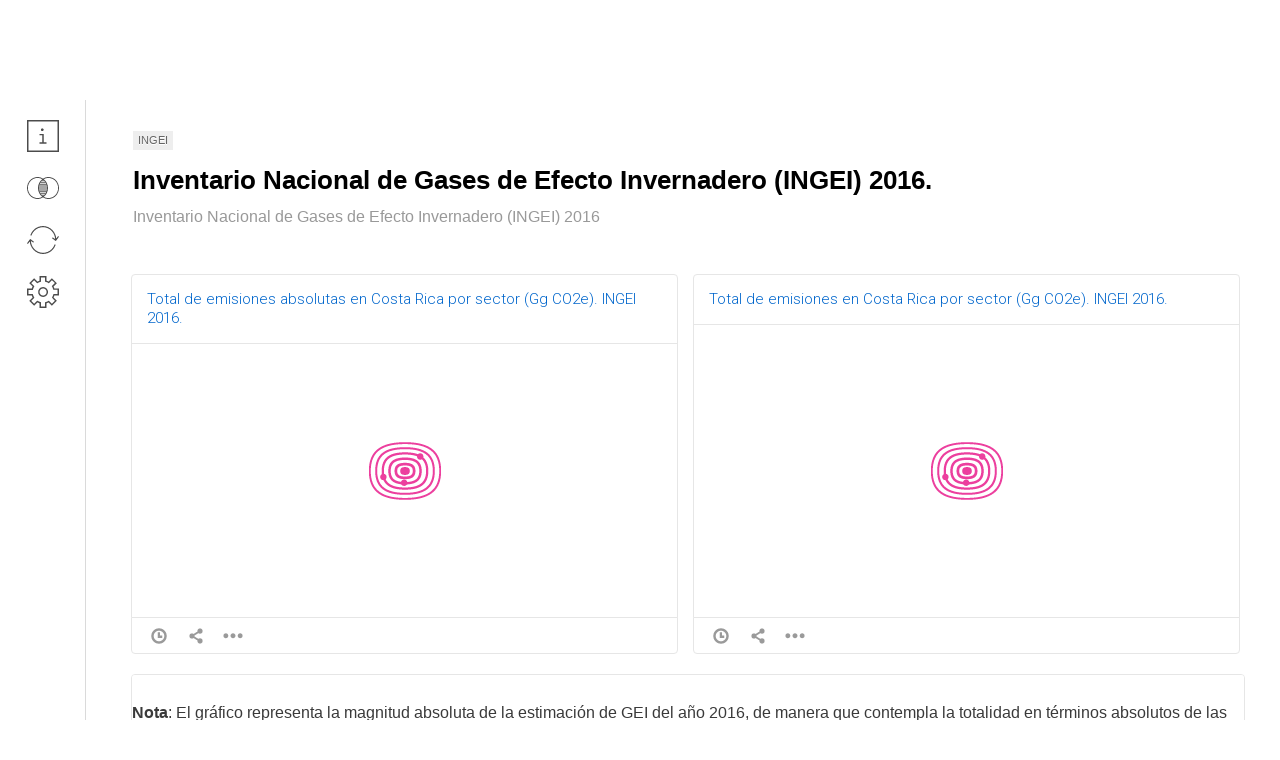

--- FILE ---
content_type: text/html; charset=utf-8
request_url: https://sinamecc.opendata.junar.com/dashboards/21526/INVEN-NACIO-DE-GASES-21896/
body_size: 13924
content:

<!DOCTYPE html>
<html lang="es-ES">
<head>
  

<!-- Global site tag (gtag.js) - Google Analytics -->
<script async src="https://www.googletagmanager.com/gtag/js?id=UA-15500152-3"></script>
<script>
// If production, track
if( 
	document.location.hostname.search("microsites.test") == -1 &&
	document.location.hostname.search("microsites.en.test") == -1 &&
	document.location.hostname.search("ciudadabierta.site.staging.junar.com") == -1 &&  
	document.location.hostname.search("opencity.site.staging.junar.com") == -1 &&  
	document.location.hostname.search("junarops.opendata.junar.com") == -1 &&  
	document.location.hostname.search("junardemo.opendata.junar.com") == -1 && 
	document.location.hostname.search("junarcity.opendata.junar.com") == -1 
) {
  		window.dataLayer = window.dataLayer || [];
  		function gtag(){dataLayer.push(arguments);}
  		gtag('js', new Date());
  		gtag('config', 'UA-15500152-3');
}
</script>









  
  <meta charset="utf-8">

  
  <title>Inventario Nacional de Gases de Efecto Invernadero (INGEI) 2016. &middot; SINAMECC</title>
  <meta name="description" content="Inventario Nacional de Gases de Efecto Invernadero (INGEI) 2016" />
  <link rel="canonical" href="http://sinamecc.opendata.junar.com/dashboards/21526/inventario-nacional-de-gases-de-efecto-invernadero-ingei-2016/" />


  <meta http-equiv="CACHE-CONTROL" content="max-age=0, no-store"/>
  <meta http-equiv="X-UA-Compatible" content="IE=edge"/>

  

  
	<link rel="shortcut icon" href="http://junar-cdn-portal.s3-website-us-east-1.amazonaws.com/12191/favicon" />


  
  <link href="https://fonts.googleapis.com/css?family=Roboto:300,400,500" rel="stylesheet">

  
  
  
  
    


<link href="https://junar-statics.s3.amazonaws.com/core/styles/reset.css" type="text/css" rel="stylesheet" media="screen"/>


<link href="https://junar-statics.s3.amazonaws.com/jquery-ui-dist/jquery-ui.min.css" type="text/css" rel="stylesheet" media="screen"/>


<link href="https://junar-statics.s3.amazonaws.com/gritter/css/jquery.gritter.css" type="text/css" rel="stylesheet" media="screen"/>


<link href="https://junar-statics.s3.amazonaws.com/core/styles/buttons.css" type="text/css" rel="stylesheet" media="screen"/>
<link href="https://junar-statics.s3.amazonaws.com/core/styles/icons.css" type="text/css" rel="stylesheet" media="screen"/>
<link href="https://junar-statics.s3.amazonaws.com/core/styles/structure.css" type="text/css" rel="stylesheet" media="screen"/>
<link href="https://junar-statics.s3.amazonaws.com/core/styles/forms.css" type="text/css" rel="stylesheet" media="screen"/>
<link href="https://junar-statics.s3.amazonaws.com/core/styles/overlay.css" type="text/css" rel="stylesheet" media="screen"/>
<link href="https://junar-statics.s3.amazonaws.com/core/styles/commonModules.css" type="text/css" rel="stylesheet" media="screen"/>



  
  
	<link type="text/css" rel="stylesheet" media="screen" href="https://junar-statics.s3.amazonaws.com/microsites/styles/stickyFooter.css"/>
	
		
		<style>.loading.light{background-image:url("http://junar-cdn-portal.s3.amazonaws.com/12191/loading_image") !important;}</style>
	

  
  
  
    


<script src="https://junar-statics.s3.amazonaws.com/core/scripts/pollyfill.js"></script>


<script src="/jsi18n/"></script>


<script src="https://junar-statics.s3.amazonaws.com/jquery/dist/jquery.min.js"></script>




<script src="https://junar-statics.s3.amazonaws.com/jquery-migrate/dist/jquery-migrate.js"></script>


<script src="https://junar-statics.s3.amazonaws.com/jquery-ui-dist/jquery-ui.min.js"></script>


<script src="https://junar-statics.s3.amazonaws.com/gritter/js/jquery.gritter.min.js"></script>
<script src="https://junar-statics.s3.amazonaws.com/core/scripts/modules/gritterUtils.js"></script>


<script src="https://junar-statics.s3.amazonaws.com/%40brandextract/jquerytools/src/toolbox/toolbox.expose.js"></script>
<script src="https://junar-statics.s3.amazonaws.com/%40brandextract/jquerytools/src/overlay/overlay.js"></script>


<script src="https://junar-statics.s3.amazonaws.com/underscore/underscore.js"></script>
<script src="https://junar-statics.s3.amazonaws.com/backbone/backbone-min.js"></script>
<script src="https://junar-statics.s3.amazonaws.com/backbone.epoxy/backbone.epoxy.min.js"></script>
<script src="https://junar-statics.s3.amazonaws.com/backbone-validation/dist/backbone-validation-min.js"></script>


<script src="https://junar-statics.s3.amazonaws.com/moment/min/moment-with-locales.min.js"></script>
<script src="https://junar-statics.s3.amazonaws.com/moment-timezone/builds/moment-timezone-with-data.min.js"></script>
  
  

	<script src="https://junar-statics.s3.amazonaws.com/core/scripts/modules/authManager.js"></script>

	<script src="https://junar-statics.s3.amazonaws.com/microsites/scripts/modules/base.js"></script>
	<script src="https://junar-statics.s3.amazonaws.com/microsites/scripts/modules/header.js"></script>

	

	
	
		<script src="https://junar-statics.s3.amazonaws.com/core/scripts/localization/jquery.ui.datepicker-es.js"></script>
	

	
	




<script src="https://junar-statics.s3.amazonaws.com/numeral/min/numeral.min.js"></script>
<script src="https://junar-statics.s3.amazonaws.com/numeral/locales/es.js"></script>
<script src="https://junar-statics.s3.amazonaws.com/numeral/locales/ja.js"></script>
<script src="https://junar-statics.s3.amazonaws.com/numeral/locales/th.js"></script>
<script src="https://junar-statics.s3.amazonaws.com/numeral/locales/chs.js"></script>
<script src="https://junar-statics.s3.amazonaws.com/numeral/locales/en-au.js"></script>
<script src="https://junar-statics.s3.amazonaws.com/numeral/locales/fr-ca.js"></script>
<script src="https://junar-statics.s3.amazonaws.com/numeral/locales/en-gb.js"></script>
<script src="https://junar-statics.s3.amazonaws.com/numeral/locales/de.js"></script>
<script src="https://junar-statics.s3.amazonaws.com/numeral/locales/da-dk.js"></script>
<script src="https://junar-statics.s3.amazonaws.com/numeral/locales/pt-br.js"></script>
<script src="https://junar-statics.s3.amazonaws.com/numeral/locales/cs.js"></script>
<script src="https://junar-statics.s3.amazonaws.com/numeral/locales/fr.js"></script>
<script src="https://junar-statics.s3.amazonaws.com/numeral/locales/fi.js"></script>
<script src="https://junar-statics.s3.amazonaws.com/numeral/locales/ru.js"></script>
<script src="https://junar-statics.s3.amazonaws.com/numeral/locales/de-ch.js"></script>


<script src="https://junar-statics.s3.amazonaws.com/core/scripts/libs/switchDateFormat.js"></script>


<script src="https://junar-statics.s3.amazonaws.com/core/scripts/modules/v8.js"></script>



  
  <meta property="og:title" content="Inventario Nacional de Gases de Efecto Invernadero (INGEI) 2016. &middot; SINAMECC" />
  <meta property="og:description" content="Inventario Nacional de Gases de Efecto Invernadero (INGEI) 2016" />
  <meta property="og:image" content="http://junar-cdn-portal.s3.amazonaws.com/12191/logo" />
  <meta property="og:type" content="article" />
  <meta property="og:site_name" content="SINAMECC" />


  



<!-- D3.js / C3.js -->
<link href="https://junar-statics.s3.amazonaws.com/c3/c3.min.css" type="text/css" rel="stylesheet" media="screen"/>
<script src="https://junar-statics.s3.amazonaws.com/d3/dist/d3.min.js"></script>
<script src="https://junar-statics.s3.amazonaws.com/c3/c3.min.js"></script>

<!-- Google Charts -->
<script src="https://www.gstatic.com/charts/loader.js"></script>
<script type="text/javascript">
	google.charts.load('current', {'packages':['corechart', 'geochart', 'table', 'treemap'], 'language': 'es', 'mapsApiKey': 'AIzaSyDFoUvgP6rOeTz5OwUGhIr4tkTTocyP1l4' });
</script>

<!-- AM Charts -->

<script src="https://cdn.amcharts.com/lib/4/core.js"></script>
<script src="https://cdn.amcharts.com/lib/4/charts.js"></script>




<link rel="stylesheet" href="https://junar-statics.s3.amazonaws.com/leaflet/dist/leaflet.css"/>
<link rel="stylesheet" href="https://junar-statics.s3.amazonaws.com/leaflet.fullscreen/Control.FullScreen.css"/>
<link rel="stylesheet" href="https://junar-statics.s3.amazonaws.com/leaflet-gesture-handling/dist/leaflet-gesture-handling.min.css"/>

<script src="https://junar-statics.s3.amazonaws.com/leaflet/dist/leaflet.js"></script>
<script src="https://junar-statics.s3.amazonaws.com/leaflet.heat/dist/leaflet-heat.js"></script>
<script src="https://junar-statics.s3.amazonaws.com/leaflet.fullscreen/Control.FullScreen.js"></script>
<script src="https://junar-statics.s3.amazonaws.com/leaflet-providers/leaflet-providers.js"></script>
<script src="https://junar-statics.s3.amazonaws.com/leaflet-gesture-handling/dist/leaflet-gesture-handling.min.js"></script>

<!-- libs -->
<link type="text/css" rel="stylesheet" media="screen" href="https://junar-statics.s3.amazonaws.com/overlayscrollbars/css/OverlayScrollbars.min.css"/>
<script src="https://junar-statics.s3.amazonaws.com/overlayscrollbars/js/OverlayScrollbars.min.js"></script>

<!-- CSS -->
<link type="text/css" rel="stylesheet" media="screen" href="https://junar-statics.s3.amazonaws.com/workspace/styles/common.css">
<link href="https://junar-statics.s3.amazonaws.com/gridstack/dist/gridstack.min.css" type="text/css" rel="stylesheet" media="screen"/>
<link type="text/css" rel="stylesheet" media="screen" href="https://junar-statics.s3.amazonaws.com/microsites/styles/detailPage.css"/>
<link type="text/css" rel="stylesheet" media="screen" href="https://junar-statics.s3.amazonaws.com/microsites/styles/viewDashboard.css"/>

<link href="https://junar-statics.s3.amazonaws.com/core/styles/tabicons.css" type="text/css" rel="stylesheet" media="screen"/>

<!-- BRANDED CSS -->
<link type="text/css" rel="stylesheet" media="screen" href="https://junar-statics.s3.amazonaws.com/microsites/styles/brandedFull.css"/>

<link type="text/css" rel="stylesheet" media="screen" href="/branded/css/viewDashboards.view/12191.css/"/>
<link type="text/css" rel="stylesheet" media="screen" href="/branded/newcss/viewDashboards.view/12191.css/"/>

<!-- BRANDED JS -->
<script src="/branded/js/viewDashboards.view/12191.js/"></script>



</head>
<body class="detail_page">

	<div class="layout">
		<div class="layoutInner clearfix hasStickyFooter">

			
				<!-- HEADER -->
				
<!--[if lt IE 11]>
<div class="ieMsg">
    <div class="w960 clearfix">
        <p><strong>Precaución:</strong>  Junar  funciona correctamente en Internet Explorer versión 11 (o su reemplazo: Microsoft Edge) y no funcionará correctamente en versiones anteriores de este navegador.</p>
    </div>
</div>
<![endif]-->
<div class="brandingHeader">
    <iframe src="http://opendata-inco.s3.us-east-2.amazonaws.com/sinamecc/header.html?locale=es&page_type=dashboard" style="width:100%;height:100px;border:0;overflow:hidden;" frameborder="0" scrolling="no"></iframe>
</div>

			

			
			

			<!-- CONTENT -->
			<div class="content largeicons">
			  <div class="contentInner">
				

<div class="wrapper microsite clearfix" id="id_wrapper">
  <div class="wrapperInner">

    <nav class="tabs border-box">
      
<ul class="icons largeicons">


	
	

	<li >
		<a class="icon info border-box sidebarIcon " id="id_infoButton" rel="id_infoSidebar" title="Información" data-order="0">
			
				<i></i>
			
			<span>
				
					Información
				
			</span>
		</a>
	
	



	
	

	<li >
		<a class="icon related border-box sidebarIcon " id="id_relatedButton" rel="id_relatedSidebar" title="Relación" data-order="1">
			
				<i></i>
			
			<span>
				
					Relación
				
			</span>
		</a>
	
	



	
	

	<li >
		<a class="icon refresh border-box sidebarIcon " id="id_refreshButton" rel="id_refreshSidebar" title="Recargar" data-order="2">
			
				<i></i>
			
			<span>
				
					Recargar
				
			</span>
		</a>
	
	



	



	
	

	<li >
		<a class="icon api border-box sidebarIcon " id="id_apiButton" rel="id_apiSidebar" title="API" data-order="4">
			
				<i></i>
			
			<span>
				
					API
				
			</span>
		</a>
	
	



</ul>

    </nav>

    <div class="columns clearfix " id="id_columns">

      <aside class="sidebar FL">
        


<div class="box infoBox" id="id_infoSidebar">

    <!-- Title -->
    <header class="title clearfix">
        <h1 class="FL">
        
            
                Información
            
        
            
        
            
        
            
        
            
        
        </h1>
        <a class="FR close" title="Cerrar" id="id_closeInfoButton">Cerrar</a>
    </header>
    <div class="boxContent">

        <!-- Category -->
        <article class="category rowForm">
            <i></i>
            <header>
                <h1>Categoría</h1>
                <p>INGEI</p>
            </header>
        </article>

        <!-- Permalink -->
        <article class="permalink rowForm">
            <i></i>
            <header>
                <h1>Enlace permanente:</h1>
                <input id="id_permalink" type="text" value="" class="share_url_input" readonly />
            </header>
        </article>

        <!-- Last Update -->
        <article class="lastUpdate">
            <i></i>
            <header>
                <h1>Última actualización</h1>
            </header>
            <p id="id_lastUpdate">Abril 04, 2022, 12:04 PM</p>
        </article>

        
    
        <!-- Visitors -->
        <article class="visitors">
            <i></i>
            <header>
                <h1>Visitantes en los últimos 30 días:</h1>
            </header>
            <div id="id_dashboardHits"></div>
        </article>

    </div>
</div>

        


<div class="box apiBox" id="id_apiSidebar">
    <header class="title clearfix">
        <h1 class="FL">
        
            
        
            
        
            
        
            
        
            
                API / Desarrolladores
            
        
        </h1>
        <a class="FR close" title="Cerrar" id="id_closeAPIButton">Cerrar</a>
    </header>
    <div class="boxContent">

        <!-- Request key -->
        <article class="requestKey">
            <header>
                <h1>Obtén tu API key  <a href="/developers" target="_blank" title="Obtén tu API key ">aquí</a>.</h1>
            </header>
        </article>

        <!-- GUID -->
        <article class="GUID rowForm">
            <header>
                <h1>GUID:</h1>
                <input type="text" id="id_GUID" value="INVEN-NACIO-DE-GASES-21896" readonly />
            </header>
            <p>Usalo para solicitar esta vista de datos a través de la API. Aprenda más en la <a href="https://junar.github.io/docs/es" target="_blank" title="Aprenda más en la documentación">documentación</a>.</p>
        </article>

        <!-- Examples -->
        
        <article class="examples">
            <header>
                <h1>Ejemplos de solicitudes a la API:</h1>
            </header>
            <p>Una solicitud normal:</p>
            <code>http://sinamecc.cloudapi.junar.com/api/v2/dashboards/INVEN-NACIO-DE-GASES-21896.json/?auth_key=YOUR_API_KEY</code>
        </article>
        

        <!-- Need help -->
        <article class="needHelp">
            <header>
                <h1>¿Necesita ayuda?</h1>
            </header>
            <p><a href="mailto:support@junar.com" title="Envíenos un correo">Envíenos un correo</a>. ¡Siempre estamos dispuestos a ayudarlo!</p>
        </article>

    </div>
</div>

        
          


<div class="box relatedBox" id="id_relatedSidebar" >

    <!-- Title -->
    <header class="title clearfix">
        <h1 class="FL">
        
            
        
            
                Colecciones relacionadas
            
        
            
        
            
        
            
        
        </h1>
        <a class="FR close" title="Cerrar" id="id_closeRelatedButton">Cerrar</a>
    </header>
    <div class="boxContent">
        
    
        
            <ul class="related">
            	<li>
            		<a href="/dashboards/21485/INGEI-2008-SECTO-ENERG/">
            			<p><strong>INGEI 2008: Sector Energía.</strong></p>
            			<p>INGEI 2008: Sector Energía</p>
            		</a>
            	</li>
            </ul>
        
    
        
            <ul class="related">
            	<li>
            		<a href="/dashboards/21537/INGEI-2017-SECTO-RESID/">
            			<p><strong>INGEI 2017: Sector Residuos.</strong></p>
            			<p>INGEI 2017: Sector Residuos</p>
            		</a>
            	</li>
            </ul>
        
    
        
            <ul class="related">
            	<li>
            		<a href="/dashboards/21531/INGEI-2016-SECTO-RESID/">
            			<p><strong>INGEI 2016: Sector Residuos.</strong></p>
            			<p>INGEI 2016: Sector Residuos</p>
            		</a>
            	</li>
            </ul>
        
    
        
            <ul class="related">
            	<li>
            		<a href="/dashboards/21163/INGEI-2015-SECTO-RESID/">
            			<p><strong>INGEI 2015: Sector Residuos</strong></p>
            			<p>INGEI 2015: Sector Residuos.</p>
            		</a>
            	</li>
            </ul>
        
    
        
            <ul class="related">
            	<li>
            		<a href="/dashboards/21519/INGEI-2014-SECTO-RESID/">
            			<p><strong>INGEI 2014: Sector Residuos.</strong></p>
            			<p>INGEI 2014: Sector Residuos</p>
            		</a>
            	</li>
            </ul>
        
    
        
            <ul class="related">
            	<li>
            		<a href="/dashboards/21513/INGEI-2013-SECTO-RESID/">
            			<p><strong>INGEI 2013: Sector Residuos.</strong></p>
            			<p>INGEI 2013: Sector Residuos</p>
            		</a>
            	</li>
            </ul>
        
    
        
            <ul class="related">
            	<li>
            		<a href="/dashboards/21524/INGEI-2012-SECTO-RESID/">
            			<p><strong>INGEI 2012: Sector Residuos.</strong></p>
            			<p>INGEI 2012: Sector Residuos</p>
            		</a>
            	</li>
            </ul>
        
    
        
            <ul class="related">
            	<li>
            		<a href="/dashboards/21507/INGEI-2011-SECTO-RESID/">
            			<p><strong>INGEI 2011: Sector Residuos.</strong></p>
            			<p>INGEI 2011: Sector Residuos</p>
            		</a>
            	</li>
            </ul>
        
    
        
            <ul class="related">
            	<li>
            		<a href="/dashboards/21501/INGEI-2010-SECTO-RESID/">
            			<p><strong>INGEI 2010: Sector Residuos.</strong></p>
            			<p>INGEI 2010: Sector Residuos</p>
            		</a>
            	</li>
            </ul>
        
    
        
            <ul class="related">
            	<li>
            		<a href="/dashboards/21495/INGEI-2009-SECTO-RESID/">
            			<p><strong>INGEI 2009: Sector Residuos.</strong></p>
            			<p>INGEI 2009: Sector Residuos</p>
            		</a>
            	</li>
            </ul>
        
    
        
            <ul class="related">
            	<li>
            		<a href="/dashboards/21489/INGEI-2008-SECTO-RESID/">
            			<p><strong>INGEI 2008: Sector Residuos.</strong></p>
            			<p>INGEI 2008: Sector Residuos</p>
            		</a>
            	</li>
            </ul>
        
    
        
            <ul class="related">
            	<li>
            		<a href="/dashboards/21483/INGEI-2007-SECTO-RESID/">
            			<p><strong>INGEI 2007: Sector Residuos.</strong></p>
            			<p>INGEI 2007: Sector Residuos</p>
            		</a>
            	</li>
            </ul>
        
    
        
            <ul class="related">
            	<li>
            		<a href="/dashboards/21477/INGEI-2006-SECTO-RESID/">
            			<p><strong>INGEI 2006: Sector Residuos.</strong></p>
            			<p>INGEI 2006: Sector Residuos</p>
            		</a>
            	</li>
            </ul>
        
    
        
            <ul class="related">
            	<li>
            		<a href="/dashboards/21470/INGEI-2005-SECTO-RESID/">
            			<p><strong>INGEI 2005: Sector Residuos.</strong></p>
            			<p>INGEI 2005: Sector Residuos</p>
            		</a>
            	</li>
            </ul>
        
    
        
            <ul class="related">
            	<li>
            		<a href="/dashboards/21464/INGEI-2004-SECTO-RESID/">
            			<p><strong>INGEI 2004: Sector Residuos.</strong></p>
            			<p>INGEI 2004: Sector Residuos</p>
            		</a>
            	</li>
            </ul>
        
    
        
            <ul class="related">
            	<li>
            		<a href="/dashboards/21458/INGEI-2003-SECTO-RESID/">
            			<p><strong>INGEI 2003: Sector Residuos.</strong></p>
            			<p>INGEI 2003: Sector Residuos</p>
            		</a>
            	</li>
            </ul>
        
    
        
            <ul class="related">
            	<li>
            		<a href="/dashboards/21452/INGEI-2002-SECTO-RESID/">
            			<p><strong>INGEI 2002: Sector Residuos.</strong></p>
            			<p>INGEI 2002: Sector Residuos</p>
            		</a>
            	</li>
            </ul>
        
    
        
            <ul class="related">
            	<li>
            		<a href="/dashboards/21446/INGEI-2001-SECTO-RESID/">
            			<p><strong>INGEI 2001: Sector Residuos.</strong></p>
            			<p>INGEI 2001: Sector Residuos</p>
            		</a>
            	</li>
            </ul>
        
    
        
            <ul class="related">
            	<li>
            		<a href="/dashboards/21440/INGEI-2000-SECTO-RESID/">
            			<p><strong>INGEI 2000: Sector Residuos.</strong></p>
            			<p>INGEI 2000: Sector Residuos</p>
            		</a>
            	</li>
            </ul>
        
    
        
            <ul class="related">
            	<li>
            		<a href="/dashboards/21434/INGEI-1999-SECTO-RESID/">
            			<p><strong>INGEI 1999: Sector Residuos.</strong></p>
            			<p>INGEI 1999: Sector Residuos</p>
            		</a>
            	</li>
            </ul>
        
    
        
            <ul class="related">
            	<li>
            		<a href="/dashboards/21428/INGEI-1998-SECTO-RESID/">
            			<p><strong>INGEI 1998: Sector Residuos.</strong></p>
            			<p>INGEI 1998: Sector Residuos</p>
            		</a>
            	</li>
            </ul>
        
    
        
            <ul class="related">
            	<li>
            		<a href="/dashboards/21422/INGEI-1997-SECTO-RESID/">
            			<p><strong>INGEI 1997: Sector Residuos.</strong></p>
            			<p>INGEI 1997: Sector Residuos</p>
            		</a>
            	</li>
            </ul>
        
    
        
            <ul class="related">
            	<li>
            		<a href="/dashboards/21416/INGEI-1996-SECTO-RESID/">
            			<p><strong>INGEI 1996: Sector Residuos.</strong></p>
            			<p>INGEI 1996: Sector Residuos</p>
            		</a>
            	</li>
            </ul>
        
    
        
            <ul class="related">
            	<li>
            		<a href="/dashboards/21376/INGEI-1990-SECTO-ENERG/">
            			<p><strong>INGEI 1990: Sector Energía.</strong></p>
            			<p>INGEI 1990: Sector Energía</p>
            		</a>
            	</li>
            </ul>
        
    
        
            <ul class="related">
            	<li>
            		<a href="/dashboards/21382/INGEI-1991-SECTO-ENERG/">
            			<p><strong>INGEI 1991: Sector Energía.</strong></p>
            			<p>INGEI 1991: Sector Energía</p>
            		</a>
            	</li>
            </ul>
        
    
        
            <ul class="related">
            	<li>
            		<a href="/dashboards/21388/INGEI-1992-SECTO-ENERG/">
            			<p><strong>INGEI 1992: Sector Energía.</strong></p>
            			<p>INGEI 1992: Sector Energía</p>
            		</a>
            	</li>
            </ul>
        
    
        
            <ul class="related">
            	<li>
            		<a href="/dashboards/21394/INGEI-1993-SECTO-ENERG/">
            			<p><strong>INGEI 1993: Sector Energía.</strong></p>
            			<p>INGEI 1993: Sector Energía</p>
            		</a>
            	</li>
            </ul>
        
    
        
            <ul class="related">
            	<li>
            		<a href="/dashboards/21400/INGEI-1994-SECTO-ENERG/">
            			<p><strong>INGEI 1994: Sector Energía.</strong></p>
            			<p>INGEI 1994: Sector Energía</p>
            		</a>
            	</li>
            </ul>
        
    
        
            <ul class="related">
            	<li>
            		<a href="/dashboards/21406/INGEI-1995-SECTO-ENERG/">
            			<p><strong>INGEI 1995: Sector Energía.</strong></p>
            			<p>INGEI 1995: Sector Energía</p>
            		</a>
            	</li>
            </ul>
        
    
        
            <ul class="related">
            	<li>
            		<a href="/dashboards/21412/INGEI-1996-SECTO-ENERG/">
            			<p><strong>INGEI 1996: Sector Energía.</strong></p>
            			<p>INGEI 1996: Sector Energía</p>
            		</a>
            	</li>
            </ul>
        
    
        
            <ul class="related">
            	<li>
            		<a href="/dashboards/21418/INGEI-1997-SECTO-ENERG/">
            			<p><strong>INGEI 1997: Sector Energía.</strong></p>
            			<p>INGEI 1997: Sector Energía</p>
            		</a>
            	</li>
            </ul>
        
    
        
            <ul class="related">
            	<li>
            		<a href="/dashboards/21424/INGEI-1998-SECTO-ENERG/">
            			<p><strong>INGEI 1998: Sector Energía.</strong></p>
            			<p>INGEI 1998: Sector Energía</p>
            		</a>
            	</li>
            </ul>
        
    
        
            <ul class="related">
            	<li>
            		<a href="/dashboards/21430/INGEI-1999-SECTO-ENERG/">
            			<p><strong>INGEI 1999: Sector Energía.</strong></p>
            			<p>INGEI 1999: Sector Energía</p>
            		</a>
            	</li>
            </ul>
        
    
        
            <ul class="related">
            	<li>
            		<a href="/dashboards/21436/INGEI-2000-SECTO-ENERG/">
            			<p><strong>INGEI 2000: Sector Energía.</strong></p>
            			<p>INGEI 2000: Sector Energía</p>
            		</a>
            	</li>
            </ul>
        
    
        
            <ul class="related">
            	<li>
            		<a href="/dashboards/21442/INGEI-2001-SECTO-ENERG/">
            			<p><strong>INGEI 2001: Sector Energía.</strong></p>
            			<p>INGEI 2001: Sector Energía</p>
            		</a>
            	</li>
            </ul>
        
    
        
            <ul class="related">
            	<li>
            		<a href="/dashboards/21448/INGEI-2002-SECTO-ENERG/">
            			<p><strong>INGEI 2002: Sector Energía.</strong></p>
            			<p>INGEI 2002: Sector Energía</p>
            		</a>
            	</li>
            </ul>
        
    
        
            <ul class="related">
            	<li>
            		<a href="/dashboards/21454/INGEI-2003-SECTO-ENERG/">
            			<p><strong>INGEI 2003: Sector Energía.</strong></p>
            			<p>INGEI 2003: Sector Energía</p>
            		</a>
            	</li>
            </ul>
        
    
        
            <ul class="related">
            	<li>
            		<a href="/dashboards/21460/INGEI-2004-SECTO-ENERG/">
            			<p><strong>INGEI 2004: Sector Energía.</strong></p>
            			<p>INGEI 2004: Sector Energía</p>
            		</a>
            	</li>
            </ul>
        
    
        
            <ul class="related">
            	<li>
            		<a href="/dashboards/21466/INGEI-2005-SECTO-ENERG/">
            			<p><strong>INGEI 2005: Sector Energía.</strong></p>
            			<p>INGEI 2005: Sector Energía</p>
            		</a>
            	</li>
            </ul>
        
    
        
            <ul class="related">
            	<li>
            		<a href="/dashboards/21473/INGEI-2006-SECTO-ENERG/">
            			<p><strong>INGEI 2006: Sector Energía.</strong></p>
            			<p>INGEI 2006: Sector Energía</p>
            		</a>
            	</li>
            </ul>
        
    
        
            <ul class="related">
            	<li>
            		<a href="/dashboards/21479/INGEI-2007-SECTO-ENERG/">
            			<p><strong>INGEI 2007: Sector Energía.</strong></p>
            			<p>INGEI 2007: Sector Energía</p>
            		</a>
            	</li>
            </ul>
        
    
        
            <ul class="related">
            	<li>
            		<a href="/dashboards/21491/INGEI-2009-SECTO-ENERG/">
            			<p><strong>INGEI 2009: Sector Energía.</strong></p>
            			<p>INGEI 2009: Sector Energía</p>
            		</a>
            	</li>
            </ul>
        
    
        
            <ul class="related">
            	<li>
            		<a href="/dashboards/21497/INGEI-2010-SECTO-ENERG/">
            			<p><strong>INGEI 2010: Sector Energía.</strong></p>
            			<p>INGEI 2010: Sector Energía</p>
            		</a>
            	</li>
            </ul>
        
    
        
            <ul class="related">
            	<li>
            		<a href="/dashboards/21503/INGEI-2011-SECTO-ENERG/">
            			<p><strong>INGEI 2011: Sector Energía.</strong></p>
            			<p>INGEI 2011: Sector Energía</p>
            		</a>
            	</li>
            </ul>
        
    
        
            <ul class="related">
            	<li>
            		<a href="/dashboards/21520/INGEI-2012-SECTO-ENERG/">
            			<p><strong>INGEI 2012: Sector Energía.</strong></p>
            			<p>INGEI 2012: Sector Energía</p>
            		</a>
            	</li>
            </ul>
        
    
        
            <ul class="related">
            	<li>
            		<a href="/dashboards/21509/INGEI-2013-SECTO-ENERG/">
            			<p><strong>INGEI 2013: Sector Energía.</strong></p>
            			<p>INGEI 2013: Sector Energía</p>
            		</a>
            	</li>
            </ul>
        
    
        
            <ul class="related">
            	<li>
            		<a href="/dashboards/21515/INGEI-2014-SECTO-ENERG/">
            			<p><strong>INGEI 2014: Sector Energía.</strong></p>
            			<p>INGEI 2014: Sector Energía</p>
            		</a>
            	</li>
            </ul>
        
    
        
            <ul class="related">
            	<li>
            		<a href="/dashboards/21251/INGEI-2015-SECTO-ENERG-PROP/">
            			<p><strong>INGEI 2015: Sector Energía</strong></p>
            			<p>INGEI 2015: Sector Energía.</p>
            		</a>
            	</li>
            </ul>
        
    
        
            <ul class="related">
            	<li>
            		<a href="/dashboards/21527/INGEI-2016-SECTO-ENERG/">
            			<p><strong>INGEI 2016: Sector Energía.</strong></p>
            			<p>INGEI 2016: Sector Energía</p>
            		</a>
            	</li>
            </ul>
        
    
        
            <ul class="related">
            	<li>
            		<a href="/dashboards/21533/INGEI-2017-SECTO-ENERG/">
            			<p><strong>INGEI 2017: Sector Energía.</strong></p>
            			<p>INGEI 2017: Sector Energía</p>
            		</a>
            	</li>
            </ul>
        
    
        
            <ul class="related">
            	<li>
            		<a href="/dashboards/21534/INGEI-2017-SECTO-PROCE-INDUS/">
            			<p><strong>INGEI 2017: Sector Procesos Industriales y Uso de Productos (IPPU).</strong></p>
            			<p>INGEI 2017: Sector Procesos Industriales y Uso de Productos (IPPU)</p>
            		</a>
            	</li>
            </ul>
        
    
        
            <ul class="related">
            	<li>
            		<a href="/dashboards/21528/INGEI-2016-SECTO-PROCE-INDUS/">
            			<p><strong>INGEI 2016: Sector Procesos Industriales y Uso de Productos (IPPU).</strong></p>
            			<p>INGEI 2016: Sector Procesos Industriales y Uso de Productos (IPPU)</p>
            		</a>
            	</li>
            </ul>
        
    
        
            <ul class="related">
            	<li>
            		<a href="/dashboards/21252/INGEI-2015-SECTO-PROCE-71545/">
            			<p><strong>INGEI 2015: Sector Procesos Industriales y Uso de Productos (IPPU)</strong></p>
            			<p>INGEI 2015: Sector Procesos Industriales y Uso de Productos (IPPU).</p>
            		</a>
            	</li>
            </ul>
        
    
        
            <ul class="related">
            	<li>
            		<a href="/dashboards/21516/INGEI-2014-SECTO-PROCE-INDUS/">
            			<p><strong>INGEI 2014: Sector Procesos Industriales y Uso de Productos (IPPU).</strong></p>
            			<p>INGEI 2014: Sector Procesos Industriales y Uso de Productos (IPPU)</p>
            		</a>
            	</li>
            </ul>
        
    
        
            <ul class="related">
            	<li>
            		<a href="/dashboards/21510/INGEI-2013-SECTO-PROCE-INDUS/">
            			<p><strong>INGEI 2013: Sector Procesos Industriales y Uso de Productos (IPPU).</strong></p>
            			<p>INGEI 2013: Sector Procesos Industriales y Uso de Productos (IPPU)</p>
            		</a>
            	</li>
            </ul>
        
    
        
            <ul class="related">
            	<li>
            		<a href="/dashboards/21521/INGEI-2012-SECTO-PROCE-INDUS/">
            			<p><strong>INGEI 2012: Sector Procesos Industriales y Uso de Productos (IPPU).</strong></p>
            			<p>INGEI 2012: Sector Procesos Industriales y Uso de Productos (IPPU)</p>
            		</a>
            	</li>
            </ul>
        
    
        
            <ul class="related">
            	<li>
            		<a href="/dashboards/21504/INGEI-2011-SECTO-PROCE-INDUS/">
            			<p><strong>INGEI 2011: Sector Procesos Industriales y Uso de Productos (IPPU).</strong></p>
            			<p>INGEI 2011: Sector Procesos Industriales y Uso de Productos (IPPU)</p>
            		</a>
            	</li>
            </ul>
        
    
        
            <ul class="related">
            	<li>
            		<a href="/dashboards/21498/INGEI-2010-SECTO-PROCE-INDUS/">
            			<p><strong>INGEI 2010: Sector Procesos Industriales y Uso de Productos (IPPU).</strong></p>
            			<p>INGEI 2010: Sector Procesos Industriales y Uso de Productos (IPPU)</p>
            		</a>
            	</li>
            </ul>
        
    
        
            <ul class="related">
            	<li>
            		<a href="/dashboards/21492/INGEI-2009-SECTO-PROCE-INDUS/">
            			<p><strong>INGEI 2009: Sector Procesos Industriales y Uso de Productos (IPPU).</strong></p>
            			<p>INGEI 2009: Sector Procesos Industriales y Uso de Productos (IPPU)</p>
            		</a>
            	</li>
            </ul>
        
    
        
            <ul class="related">
            	<li>
            		<a href="/dashboards/21486/INGEI-2008-SECTO-PROCE-INDUS/">
            			<p><strong>INGEI 2008: Sector Procesos Industriales y Uso de Productos (IPPU).</strong></p>
            			<p>INGEI 2008: Sector Procesos Industriales y Uso de Productos (IPPU)</p>
            		</a>
            	</li>
            </ul>
        
    
        
            <ul class="related">
            	<li>
            		<a href="/dashboards/21480/INGEI-2007-SECTO-PROCE-INDUS/">
            			<p><strong>INGEI 2007: Sector Procesos Industriales y Uso de Productos (IPPU).</strong></p>
            			<p>INGEI 2007: Sector Procesos Industriales y Uso de Productos (IPPU)</p>
            		</a>
            	</li>
            </ul>
        
    
        
            <ul class="related">
            	<li>
            		<a href="/dashboards/21474/INGEI-2006-SECTO-PROCE-INDUS/">
            			<p><strong>INGEI 2006: Sector Procesos Industriales y Uso de Productos (IPPU).</strong></p>
            			<p>INGEI 2006: Sector Procesos Industriales y Uso de Productos (IPPU)</p>
            		</a>
            	</li>
            </ul>
        
    
        
            <ul class="related">
            	<li>
            		<a href="/dashboards/21467/INGEI-2005-SECTO-PROCE-INDUS/">
            			<p><strong>INGEI 2005: Sector Procesos Industriales y Uso de Productos (IPPU).</strong></p>
            			<p>INGEI 2005: Sector Procesos Industriales y Uso de Productos (IPPU)</p>
            		</a>
            	</li>
            </ul>
        
    
        
            <ul class="related">
            	<li>
            		<a href="/dashboards/21461/INGEI-2004-SECTO-PROCE-INDUS/">
            			<p><strong>INGEI 2004: Sector Procesos Industriales y Uso de Productos (IPPU).</strong></p>
            			<p>INGEI 2004: Sector Procesos Industriales y Uso de Productos (IPPU)</p>
            		</a>
            	</li>
            </ul>
        
    
        
            <ul class="related">
            	<li>
            		<a href="/dashboards/21455/INGEI-2003-SECTO-PROCE-INDUS/">
            			<p><strong>INGEI 2003: Sector Procesos Industriales y Uso de Productos (IPPU).</strong></p>
            			<p>INGEI 2003: Sector Procesos Industriales y Uso de Productos (IPPU)</p>
            		</a>
            	</li>
            </ul>
        
    
        
            <ul class="related">
            	<li>
            		<a href="/dashboards/21449/INGEI-2002-SECTO-PROCE-INDUS/">
            			<p><strong>INGEI 2002: Sector Procesos Industriales y Uso de Productos (IPPU).</strong></p>
            			<p>INGEI 2002: Sector Procesos Industriales y Uso de Productos (IPPU)</p>
            		</a>
            	</li>
            </ul>
        
    
        
            <ul class="related">
            	<li>
            		<a href="/dashboards/21443/INGEI-2001-SECTO-PROCE-INDUS/">
            			<p><strong>INGEI 2001: Sector Procesos Industriales y Uso de Productos (IPPU).</strong></p>
            			<p>INGEI 2001: Sector Procesos Industriales y Uso de Productos (IPPU)</p>
            		</a>
            	</li>
            </ul>
        
    
        
            <ul class="related">
            	<li>
            		<a href="/dashboards/21437/INGEI-2000-SECTO-PROCE-INDUS/">
            			<p><strong>INGEI 2000: Sector Procesos Industriales y Uso de Productos (IPPU).</strong></p>
            			<p>INGEI 2000: Sector Procesos Industriales y Uso de Productos (IPPU)</p>
            		</a>
            	</li>
            </ul>
        
    
        
            <ul class="related">
            	<li>
            		<a href="/dashboards/21431/INGEI-1999-SECTO-PROCE-INDUS/">
            			<p><strong>INGEI 1999: Sector Procesos Industriales y Uso de Productos (IPPU).</strong></p>
            			<p>INGEI 1999: Sector Procesos Industriales y Uso de Productos (IPPU)</p>
            		</a>
            	</li>
            </ul>
        
    
        
            <ul class="related">
            	<li>
            		<a href="/dashboards/21425/INGEI-1998-SECTO-PROCE-INDUS/">
            			<p><strong>INGEI 1998: Sector Procesos Industriales y Uso de Productos (IPPU).</strong></p>
            			<p>INGEI 1998: Sector Procesos Industriales y Uso de Productos (IPPU)</p>
            		</a>
            	</li>
            </ul>
        
    
        
            <ul class="related">
            	<li>
            		<a href="/dashboards/21419/INGEI-1997-SECTO-PROCE-INDUS/">
            			<p><strong>INGEI 1997: Sector Procesos Industriales y Uso de Productos (IPPU).</strong></p>
            			<p>INGEI 1997: Sector Procesos Industriales y Uso de Productos (IPPU)</p>
            		</a>
            	</li>
            </ul>
        
    
        
            <ul class="related">
            	<li>
            		<a href="/dashboards/21413/INGEI-1996-SECTO-PROCE-INDUS/">
            			<p><strong>INGEI 1996: Sector Procesos Industriales y Uso de Productos (IPPU).</strong></p>
            			<p>INGEI 1996: Sector Procesos Industriales y Uso de Productos (IPPU)</p>
            		</a>
            	</li>
            </ul>
        
    
        
            <ul class="related">
            	<li>
            		<a href="/dashboards/21407/INGEI-1995-SECTO-PROCE-INDUS/">
            			<p><strong>INGEI 1995: Sector Procesos Industriales y Uso de Productos (IPPU).</strong></p>
            			<p>INGEI 1995: Sector Procesos Industriales y Uso de Productos (IPPU)</p>
            		</a>
            	</li>
            </ul>
        
    
        
            <ul class="related">
            	<li>
            		<a href="/dashboards/21401/INGEI-1994-SECTO-PROCE-INDUS/">
            			<p><strong>INGEI 1994: Sector Procesos Industriales y Uso de Productos (IPPU).</strong></p>
            			<p>INGEI 1994: Sector Procesos Industriales y Uso de Productos (IPPU)</p>
            		</a>
            	</li>
            </ul>
        
    
        
            <ul class="related">
            	<li>
            		<a href="/dashboards/21395/INGEI-1993-SECTO-PROCE-INDUS/">
            			<p><strong>INGEI 1993: Sector Procesos Industriales y Uso de Productos (IPPU).</strong></p>
            			<p>INGEI 1993: Sector Procesos Industriales y Uso de Productos (IPPU)</p>
            		</a>
            	</li>
            </ul>
        
    
        
            <ul class="related">
            	<li>
            		<a href="/dashboards/21389/INGEI-1992-SECTO-PROCE-INDUS/">
            			<p><strong>INGEI 1992: Sector Procesos Industriales y Uso de Productos (IPPU).</strong></p>
            			<p>INGEI 1992: Sector Procesos Industriales y Uso de Productos (IPPU)</p>
            		</a>
            	</li>
            </ul>
        
    
        
            <ul class="related">
            	<li>
            		<a href="/dashboards/21383/EMISI-TOTAL-DEL-SECTO-IPPU/">
            			<p><strong>INGEI 1991: Sector Procesos Industriales y Uso de Productos (IPPU).</strong></p>
            			<p>INGEI 1991: Sector Procesos Industriales y Uso de Productos (IPPU)</p>
            		</a>
            	</li>
            </ul>
        
    
        
            <ul class="related">
            	<li>
            		<a href="/dashboards/21377/INGEI-1990-SECTO-PROCE-INDUS/">
            			<p><strong>INGEI 1990: Sector Procesos Industriales y Uso de Productos (IPPU).</strong></p>
            			<p>INGEI 1990: Sector Procesos Industriales y Uso de Productos (IPPU)</p>
            		</a>
            	</li>
            </ul>
        
    
        
            <ul class="related">
            	<li>
            		<a href="/dashboards/21379/INGEI-1990-SECTO-FOLU/">
            			<p><strong>INGEI 1990: Sector FOLU.</strong></p>
            			<p>INGEI 1990: Sector FOLU</p>
            		</a>
            	</li>
            </ul>
        
    
        
            <ul class="related">
            	<li>
            		<a href="/dashboards/21536/INGEI-2017-SECTO-FOLU/">
            			<p><strong>INGEI 2017: Sector FOLU.</strong></p>
            			<p>INGEI 2017: Sector FOLU</p>
            		</a>
            	</li>
            </ul>
        
    
        
            <ul class="related">
            	<li>
            		<a href="/dashboards/21530/INGEI-2016-SECTO-FOLU/">
            			<p><strong>INGEI 2016: Sector FOLU.</strong></p>
            			<p>INGEI 2016: Sector FOLU</p>
            		</a>
            	</li>
            </ul>
        
    
        
            <ul class="related">
            	<li>
            		<a href="/dashboards/21525/INGEI-2015-SECTO-FOLU/">
            			<p><strong>INGEI 2015: Sector FOLU.</strong></p>
            			<p>INGEI 2015: Sector FOLU</p>
            		</a>
            	</li>
            </ul>
        
    
        
            <ul class="related">
            	<li>
            		<a href="/dashboards/21518/INGEI-2014-SECTO-FOLU/">
            			<p><strong>INGEI 2014: Sector FOLU.</strong></p>
            			<p>INGEI 2014: Sector FOLU</p>
            		</a>
            	</li>
            </ul>
        
    
        
            <ul class="related">
            	<li>
            		<a href="/dashboards/21512/INGEI-2013-SECTO-FOLU/">
            			<p><strong>INGEI 2013: Sector FOLU.</strong></p>
            			<p>INGEI 2013: Sector FOLU</p>
            		</a>
            	</li>
            </ul>
        
    
        
            <ul class="related">
            	<li>
            		<a href="/dashboards/21523/INGEI-2012-SECTO-FOLU/">
            			<p><strong>INGEI 2012: Sector FOLU.</strong></p>
            			<p>INGEI 2012: Sector FOLU</p>
            		</a>
            	</li>
            </ul>
        
    
        
            <ul class="related">
            	<li>
            		<a href="/dashboards/21506/INGEI-2011-SECTO-FOLU/">
            			<p><strong>INGEI 2011: Sector FOLU.</strong></p>
            			<p>INGEI 2011: Sector FOLU</p>
            		</a>
            	</li>
            </ul>
        
    
        
            <ul class="related">
            	<li>
            		<a href="/dashboards/21500/INGEI-2010-SECTO-FOLU/">
            			<p><strong>INGEI 2010: Sector FOLU.</strong></p>
            			<p>INGEI 2010: Sector FOLU</p>
            		</a>
            	</li>
            </ul>
        
    
        
            <ul class="related">
            	<li>
            		<a href="/dashboards/21494/INGEI-2009-SECTO-FOLU/">
            			<p><strong>INGEI 2009: Sector FOLU.</strong></p>
            			<p>INGEI 2009: Sector FOLU</p>
            		</a>
            	</li>
            </ul>
        
    
        
            <ul class="related">
            	<li>
            		<a href="/dashboards/21488/INGEI-2008-SECTO-FOLU/">
            			<p><strong>INGEI 2008: Sector FOLU.</strong></p>
            			<p>INGEI 2008: Sector FOLU</p>
            		</a>
            	</li>
            </ul>
        
    
        
            <ul class="related">
            	<li>
            		<a href="/dashboards/21482/INGEI-2007-SECTO-FOLU/">
            			<p><strong>INGEI 2007: Sector FOLU.</strong></p>
            			<p>INGEI 2007: Sector FOLU</p>
            		</a>
            	</li>
            </ul>
        
    
        
            <ul class="related">
            	<li>
            		<a href="/dashboards/21476/INGEI-2006-SECTO-FOLU/">
            			<p><strong>INGEI 2006: Sector FOLU.</strong></p>
            			<p>INGEI 2006: Sector FOLU</p>
            		</a>
            	</li>
            </ul>
        
    
        
            <ul class="related">
            	<li>
            		<a href="/dashboards/21469/INGEI-2005-SECTO-FOLU/">
            			<p><strong>INGEI 2005: Sector FOLU.</strong></p>
            			<p>INGEI 2005: Sector FOLU</p>
            		</a>
            	</li>
            </ul>
        
    
        
            <ul class="related">
            	<li>
            		<a href="/dashboards/21463/INGEI-2004-SECTO-FOLU/">
            			<p><strong>INGEI 2004: Sector FOLU.</strong></p>
            			<p>INGEI 2004: Sector FOLU</p>
            		</a>
            	</li>
            </ul>
        
    
        
            <ul class="related">
            	<li>
            		<a href="/dashboards/21457/INGEI-2003-SECTO-FOLU/">
            			<p><strong>INGEI 2003: Sector FOLU.</strong></p>
            			<p>INGEI 2003: Sector FOLU</p>
            		</a>
            	</li>
            </ul>
        
    
        
            <ul class="related">
            	<li>
            		<a href="/dashboards/21451/INGEI-2002-SECTO-FOLU/">
            			<p><strong>INGEI 2002: Sector FOLU.</strong></p>
            			<p>INGEI 2002: Sector FOLU</p>
            		</a>
            	</li>
            </ul>
        
    
        
            <ul class="related">
            	<li>
            		<a href="/dashboards/21445/INGEI-2001-SECTO-FOLU/">
            			<p><strong>INGEI 2001: Sector FOLU.</strong></p>
            			<p>INGEI 2001: Sector FOLU</p>
            		</a>
            	</li>
            </ul>
        
    
        
            <ul class="related">
            	<li>
            		<a href="/dashboards/21439/INGEI-2000-SECTO-FOLU/">
            			<p><strong>INGEI 2000: Sector FOLU.</strong></p>
            			<p>INGEI 2000: Sector FOLU</p>
            		</a>
            	</li>
            </ul>
        
    
        
            <ul class="related">
            	<li>
            		<a href="/dashboards/21433/INGEI-1999-SECTO-FOLU/">
            			<p><strong>INGEI 1999: Sector FOLU.</strong></p>
            			<p>INGEI 1999: Sector FOLU</p>
            		</a>
            	</li>
            </ul>
        
    
        
            <ul class="related">
            	<li>
            		<a href="/dashboards/21427/INGEI-1998-SECTO-FOLU/">
            			<p><strong>INGEI 1998: Sector FOLU.</strong></p>
            			<p>INGEI 1998: Sector FOLU</p>
            		</a>
            	</li>
            </ul>
        
    
        
            <ul class="related">
            	<li>
            		<a href="/dashboards/21421/INGEI-1997-SECTO-FOLU/">
            			<p><strong>INGEI 1997: Sector FOLU.</strong></p>
            			<p>INGEI 1997: Sector FOLU</p>
            		</a>
            	</li>
            </ul>
        
    
        
            <ul class="related">
            	<li>
            		<a href="/dashboards/21415/INGEI-1996-SECTO-FOLU/">
            			<p><strong>INGEI 1996: Sector FOLU.</strong></p>
            			<p>INGEI 1996: Sector FOLU</p>
            		</a>
            	</li>
            </ul>
        
    
        
            <ul class="related">
            	<li>
            		<a href="/dashboards/21409/INGEI-1995-SECTO-FOLU/">
            			<p><strong>INGEI 1995: Sector FOLU.</strong></p>
            			<p>INGEI 1995: Sector FOLU</p>
            		</a>
            	</li>
            </ul>
        
    
        
            <ul class="related">
            	<li>
            		<a href="/dashboards/21403/INGEI-1994-SECTO-FOLU/">
            			<p><strong>INGEI 1994: Sector FOLU.</strong></p>
            			<p>INGEI 1994: Sector FOLU</p>
            		</a>
            	</li>
            </ul>
        
    
        
            <ul class="related">
            	<li>
            		<a href="/dashboards/21397/INGEI-1993-SECTO-FOLU/">
            			<p><strong>INGEI 1993: Sector FOLU.</strong></p>
            			<p>INGEI 1993: Sector FOLU</p>
            		</a>
            	</li>
            </ul>
        
    
        
            <ul class="related">
            	<li>
            		<a href="/dashboards/21391/INGEI-1992-SECTO-FOLU/">
            			<p><strong>INGEI 1992: Sector FOLU.</strong></p>
            			<p>INGEI 1992: Sector FOLU</p>
            		</a>
            	</li>
            </ul>
        
    
        
            <ul class="related">
            	<li>
            		<a href="/dashboards/21385/EMISI-TOTAL-DEL-SECTO-FOLU/">
            			<p><strong>INGEI 1991: Sector FOLU.</strong></p>
            			<p>INGEI 1991: Sector FOLU</p>
            		</a>
            	</li>
            </ul>
        
    
        
            <ul class="related">
            	<li>
            		<a href="/dashboards/21535/INGEI-2017-SECTO-AGRIC/">
            			<p><strong>INGEI 2017: Sector Agricultura.</strong></p>
            			<p>INGEI 2017: Sector Agricultura</p>
            		</a>
            	</li>
            </ul>
        
    
        
            <ul class="related">
            	<li>
            		<a href="/dashboards/21529/INGEI-2016-SECTO-AGRIC/">
            			<p><strong>INGEI 2016: Sector Agricultura.</strong></p>
            			<p>INGEI 2016: Sector Agricultura</p>
            		</a>
            	</li>
            </ul>
        
    
        
            <ul class="related">
            	<li>
            		<a href="/dashboards/21253/EMISI-TOTAL-DEL-SECTO-AFOLU/">
            			<p><strong>INGEI 2015: Sector Agricultura.</strong></p>
            			<p>INGEI 2015: Sector Agricultura</p>
            		</a>
            	</li>
            </ul>
        
    
        
            <ul class="related">
            	<li>
            		<a href="/dashboards/21517/INGEI-2014-SECTO-AGRIC/">
            			<p><strong>INGEI 2014: Sector Agricultura.</strong></p>
            			<p>INGEI 2014: Sector Agricultura</p>
            		</a>
            	</li>
            </ul>
        
    
        
            <ul class="related">
            	<li>
            		<a href="/dashboards/21511/INGEI-2013-SECTO-AGRIC/">
            			<p><strong>INGEI 2013: Sector Agricultura.</strong></p>
            			<p>INGEI 2013: Sector Agricultura</p>
            		</a>
            	</li>
            </ul>
        
    
        
            <ul class="related">
            	<li>
            		<a href="/dashboards/21522/INGEI-2012-SECTO-AGRIC/">
            			<p><strong>INGEI 2012: Sector Agricultura.</strong></p>
            			<p>INGEI 2012: Sector Agricultura</p>
            		</a>
            	</li>
            </ul>
        
    
        
            <ul class="related">
            	<li>
            		<a href="/dashboards/21505/INGEI-2011-SECTO-AGRIC/">
            			<p><strong>INGEI 2011: Sector Agricultura.</strong></p>
            			<p>INGEI 2011: Sector Agricultura</p>
            		</a>
            	</li>
            </ul>
        
    
        
            <ul class="related">
            	<li>
            		<a href="/dashboards/21499/INGEI-2010-SECTO-AGRIC/">
            			<p><strong>INGEI 2010: Sector Agricultura.</strong></p>
            			<p>INGEI 2010: Sector Agricultura</p>
            		</a>
            	</li>
            </ul>
        
    
        
            <ul class="related">
            	<li>
            		<a href="/dashboards/21493/INGEI-2009-SECTO-AGRIC/">
            			<p><strong>INGEI 2009: Sector Agricultura.</strong></p>
            			<p>INGEI 2009: Sector Agricultura</p>
            		</a>
            	</li>
            </ul>
        
    
        
            <ul class="related">
            	<li>
            		<a href="/dashboards/21487/INGEI-2008-SECTO-AGRIC/">
            			<p><strong>INGEI 2008: Sector Agricultura.</strong></p>
            			<p>INGEI 2008: Sector Agricultura</p>
            		</a>
            	</li>
            </ul>
        
    
        
            <ul class="related">
            	<li>
            		<a href="/dashboards/21481/INGEI-2007-SECTO-AGRIC/">
            			<p><strong>INGEI 2007: Sector Agricultura.</strong></p>
            			<p>INGEI 2007: Sector Agricultura</p>
            		</a>
            	</li>
            </ul>
        
    
        
            <ul class="related">
            	<li>
            		<a href="/dashboards/21475/INGEI-2006-SECTO-AGRIC/">
            			<p><strong>INGEI 2006: Sector Agricultura.</strong></p>
            			<p>INGEI 2006: Sector Agricultura</p>
            		</a>
            	</li>
            </ul>
        
    
        
            <ul class="related">
            	<li>
            		<a href="/dashboards/21468/INGEI-2005-SECTO-AGRIC/">
            			<p><strong>INGEI 2005: Sector Agricultura.</strong></p>
            			<p>INGEI 2005: Sector Agricultura</p>
            		</a>
            	</li>
            </ul>
        
    
        
            <ul class="related">
            	<li>
            		<a href="/dashboards/21462/INGEI-2004-SECTO-AGRIC/">
            			<p><strong>INGEI 2004: Sector Agricultura.</strong></p>
            			<p>INGEI 2004: Sector Agricultura</p>
            		</a>
            	</li>
            </ul>
        
    
        
            <ul class="related">
            	<li>
            		<a href="/dashboards/21456/INGEI-2003-SECTO-AGRIC/">
            			<p><strong>INGEI 2003: Sector Agricultura.</strong></p>
            			<p>INGEI 2003: Sector Agricultura</p>
            		</a>
            	</li>
            </ul>
        
    
        
            <ul class="related">
            	<li>
            		<a href="/dashboards/21450/INGEI-2002-SECTO-AGRIC/">
            			<p><strong>INGEI 2002: Sector Agricultura.</strong></p>
            			<p>INGEI 2002: Sector Agricultura</p>
            		</a>
            	</li>
            </ul>
        
    
        
            <ul class="related">
            	<li>
            		<a href="/dashboards/21444/INGEI-2001-SECTO-AGRIC/">
            			<p><strong>INGEI 2001: Sector Agricultura.</strong></p>
            			<p>INGEI 2001: Sector Agricultura</p>
            		</a>
            	</li>
            </ul>
        
    
        
            <ul class="related">
            	<li>
            		<a href="/dashboards/21438/INGEI-2000-SECTO-AGRIC/">
            			<p><strong>INGEI 2000: Sector Agricultura.</strong></p>
            			<p>INGEI 2000: Sector Agricultura</p>
            		</a>
            	</li>
            </ul>
        
    
        
            <ul class="related">
            	<li>
            		<a href="/dashboards/21432/INGEI-1999-SECTO-AGRIC/">
            			<p><strong>INGEI 1999: Sector Agricultura.</strong></p>
            			<p>INGEI 1999: Sector Agricultura</p>
            		</a>
            	</li>
            </ul>
        
    
        
            <ul class="related">
            	<li>
            		<a href="/dashboards/21426/INGEI-1998-SECTO-AGRIC/">
            			<p><strong>INGEI 1998: Sector Agricultura.</strong></p>
            			<p>INGEI 1998: Sector Agricultura</p>
            		</a>
            	</li>
            </ul>
        
    
        
            <ul class="related">
            	<li>
            		<a href="/dashboards/21420/INGEI-1997-SECTO-AGRIC/">
            			<p><strong>INGEI 1997: Sector Agricultura.</strong></p>
            			<p>INGEI 1997: Sector Agricultura</p>
            		</a>
            	</li>
            </ul>
        
    
        
            <ul class="related">
            	<li>
            		<a href="/dashboards/21414/INGEI-1996-SECTO-AGRIC/">
            			<p><strong>INGEI 1996: Sector Agricultura.</strong></p>
            			<p>INGEI 1996: Sector Agricultura</p>
            		</a>
            	</li>
            </ul>
        
    
        
            <ul class="related">
            	<li>
            		<a href="/dashboards/21408/INGEI-1995-SECTO-AGRIC/">
            			<p><strong>INGEI 1995: Sector Agricultura.</strong></p>
            			<p>INGEI 1995: Sector Agricultura</p>
            		</a>
            	</li>
            </ul>
        
    
        
            <ul class="related">
            	<li>
            		<a href="/dashboards/21402/INGEI-1994-SECTO-AGRIC/">
            			<p><strong>INGEI 1994: Sector Agricultura.</strong></p>
            			<p>INGEI 1994: Sector Agricultura</p>
            		</a>
            	</li>
            </ul>
        
    
        
            <ul class="related">
            	<li>
            		<a href="/dashboards/21396/INGEI-1993-SECTO-AGRIC/">
            			<p><strong>INGEI 1993: Sector Agricultura.</strong></p>
            			<p>INGEI 1993: Sector Agricultura</p>
            		</a>
            	</li>
            </ul>
        
    
        
            <ul class="related">
            	<li>
            		<a href="/dashboards/21390/INGEI-1992-SECTO-AGRIC/">
            			<p><strong>INGEI 1992: Sector Agricultura.</strong></p>
            			<p>INGEI 1992: Sector Agricultura</p>
            		</a>
            	</li>
            </ul>
        
    
        
            <ul class="related">
            	<li>
            		<a href="/dashboards/21384/EMISI-TOTAL-DEL-SECTO-AGRIC/">
            			<p><strong>INGEI 1991: Sector Agricultura.</strong></p>
            			<p>INGEI 1991: Sector Agricultura</p>
            		</a>
            	</li>
            </ul>
        
    
        
            <ul class="related">
            	<li>
            		<a href="/dashboards/21378/INGEI-1990-SECTO-AGRIC/">
            			<p><strong>INGEI 1990: Sector Agricultura.</strong></p>
            			<p>INGEI 1990: Sector Agricultura</p>
            		</a>
            	</li>
            </ul>
        
    
        
            <ul class="related">
            	<li>
            		<a href="/dashboards/21410/INGEI-1995-SECTO-RESID/">
            			<p><strong>INGEI 1995: Sector Residuos.</strong></p>
            			<p>INGEI 1995: Sector Residuos</p>
            		</a>
            	</li>
            </ul>
        
    
        
            <ul class="related">
            	<li>
            		<a href="/dashboards/21404/INGEI-1994-SECTO-RESID/">
            			<p><strong>INGEI 1994: Sector Residuos.</strong></p>
            			<p>INGEI 1994: Sector Residuos</p>
            		</a>
            	</li>
            </ul>
        
    
        
            <ul class="related">
            	<li>
            		<a href="/dashboards/21398/INGEI-1993-SECTO-RESID/">
            			<p><strong>INGEI 1993: Sector Residuos.</strong></p>
            			<p>INGEI 1993: Sector Residuos</p>
            		</a>
            	</li>
            </ul>
        
    
        
            <ul class="related">
            	<li>
            		<a href="/dashboards/21392/INGEI-1992-SECTO-RESID/">
            			<p><strong>INGEI 1992: Sector Residuos.</strong></p>
            			<p>INGEI 1992: Sector Residuos</p>
            		</a>
            	</li>
            </ul>
        
    
        
            <ul class="related">
            	<li>
            		<a href="/dashboards/21380/INGEI-1990-SECTO-RESID/">
            			<p><strong>INGEI 1990: Sector Residuos.</strong></p>
            			<p>INGEI 1990: Sector Residuos</p>
            		</a>
            	</li>
            </ul>
        
    
        
            <ul class="related">
            	<li>
            		<a href="/dashboards/21386/INGEI-1991-SECTO-RESID/">
            			<p><strong>INGEI 1991: Sector Residuos.</strong></p>
            			<p>INGEI 1991: Sector Residuos</p>
            		</a>
            	</li>
            </ul>
        
    
        
            <ul class="related">
            	<li>
            		<a href="/dashboards/21151/INGEI/">
            			<p><strong>Inventario Nacional de Gases de Efecto Invernadero (INGEI)</strong></p>
            			<p>Datos sobre el Inventario Nacional de Gases de Efecto Invernadero (INGEI) desde 1990 al 2017.</p>
            		</a>
            	</li>
            </ul>
        
    
        
            <ul class="related">
            	<li>
            		<a href="/dashboards/21532/INVEN-NACIO-DE-GASES-65026/">
            			<p><strong>Inventario Nacional de Gases de Efecto Invernadero (INGEI) 2017.</strong></p>
            			<p>Inventario Nacional de Gases de Efecto Invernadero (INGEI) 2017</p>
            		</a>
            	</li>
            </ul>
        
    
        
    
        
            <ul class="related">
            	<li>
            		<a href="/dashboards/21514/INVEN-NACIO-DE-GASES-21384/">
            			<p><strong>Inventario Nacional de Gases de Efecto Invernadero (INGEI) 2014.</strong></p>
            			<p>Inventario Nacional de Gases de Efecto Invernadero (INGEI) 2014</p>
            		</a>
            	</li>
            </ul>
        
    
        
            <ul class="related">
            	<li>
            		<a href="/dashboards/21250/INVEN-NACIO-DE-GASES-73746/">
            			<p><strong>Inventario Nacional de Gases de Efecto Invernadero (INGEI) 2015</strong></p>
            			<p>Inventario Nacional de Gases de Efecto Invernadero (INGEI) 2015.</p>
            		</a>
            	</li>
            </ul>
        
    
        
            <ul class="related">
            	<li>
            		<a href="/dashboards/21255/INVEN-NACIO-DE-GASES-60060/">
            			<p><strong>Inventario Nacional de Gases de Efecto Invernadero (INGEI) 2012</strong></p>
            			<p>Inventario Nacional de Gases de Efecto Invernadero (INGEI) 2012</p>
            		</a>
            	</li>
            </ul>
        
    
        
            <ul class="related">
            	<li>
            		<a href="/dashboards/21508/INVEN-NACIO-DE-GASES-51577/">
            			<p><strong>Inventario Nacional de Gases de Efecto Invernadero (INGEI) 2013.</strong></p>
            			<p>Inventario Nacional de Gases de Efecto Invernadero (INGEI) 2013</p>
            		</a>
            	</li>
            </ul>
        
    
        
            <ul class="related">
            	<li>
            		<a href="/dashboards/21502/INVEN-NACIO-DE-GASES-68242/">
            			<p><strong>Inventario Nacional de Gases de Efecto Invernadero (INGEI) 2011.</strong></p>
            			<p>Inventario Nacional de Gases de Efecto Invernadero (INGEI) 2011</p>
            		</a>
            	</li>
            </ul>
        
    
        
            <ul class="related">
            	<li>
            		<a href="/dashboards/21496/INVEN-NACIO-DE-GASES-48375/">
            			<p><strong>Inventario Nacional de Gases de Efecto Invernadero (INGEI) 2010.</strong></p>
            			<p>Inventario Nacional de Gases de Efecto Invernadero (INGEI) 2010</p>
            		</a>
            	</li>
            </ul>
        
    
        
            <ul class="related">
            	<li>
            		<a href="/dashboards/21490/INVEN-NACIO-DE-GASES-59621/">
            			<p><strong>Inventario Nacional de Gases de Efecto Invernadero (INGEI) 2009.</strong></p>
            			<p>Inventario Nacional de Gases de Efecto Invernadero (INGEI) 2009</p>
            		</a>
            	</li>
            </ul>
        
    
        
            <ul class="related">
            	<li>
            		<a href="/dashboards/21484/INVEN-NACIO-DE-GASES-96868/">
            			<p><strong>Inventario Nacional de Gases de Efecto Invernadero (INGEI) 2008.</strong></p>
            			<p>Inventario Nacional de Gases de Efecto Invernadero (INGEI) 2008</p>
            		</a>
            	</li>
            </ul>
        
    
        
            <ul class="related">
            	<li>
            		<a href="/dashboards/21478/INVEN-NACIO-DE-GASES-48415/">
            			<p><strong>Inventario Nacional de Gases de Efecto Invernadero (INGEI) 2007.</strong></p>
            			<p>Inventario Nacional de Gases de Efecto Invernadero (INGEI) 2007</p>
            		</a>
            	</li>
            </ul>
        
    
        
            <ul class="related">
            	<li>
            		<a href="/dashboards/21471/INVEN-NACIO-DE-GASES-99081/">
            			<p><strong>Inventario Nacional de Gases de Efecto Invernadero (INGEI) 2006.</strong></p>
            			<p>Inventario Nacional de Gases de Efecto Invernadero (INGEI) 2006</p>
            		</a>
            	</li>
            </ul>
        
    
        
            <ul class="related">
            	<li>
            		<a href="/dashboards/21465/INVEN-NACIO-DE-GASES-74252/">
            			<p><strong>Inventario Nacional de Gases de Efecto Invernadero (INGEI) 2005.</strong></p>
            			<p>Inventario Nacional de Gases de Efecto Invernadero (INGEI) 2005</p>
            		</a>
            	</li>
            </ul>
        
    
        
            <ul class="related">
            	<li>
            		<a href="/dashboards/21459/INVEN-NACIO-DE-GASES-53469/">
            			<p><strong>Inventario Nacional de Gases de Efecto Invernadero (INGEI) 2004.</strong></p>
            			<p>Inventario Nacional de Gases de Efecto Invernadero (INGEI) 2004</p>
            		</a>
            	</li>
            </ul>
        
    
        
            <ul class="related">
            	<li>
            		<a href="/dashboards/21453/INVEN-NACIO-DE-GASES-60457/">
            			<p><strong>Inventario Nacional de Gases de Efecto Invernadero (INGEI) 2003.</strong></p>
            			<p>Inventario Nacional de Gases de Efecto Invernadero (INGEI) 2003</p>
            		</a>
            	</li>
            </ul>
        
    
        
            <ul class="related">
            	<li>
            		<a href="/dashboards/21447/INVEN-NACIO-DE-GASES-89682/">
            			<p><strong>Inventario Nacional de Gases de Efecto Invernadero (INGEI) 2002.</strong></p>
            			<p>Inventario Nacional de Gases de Efecto Invernadero (INGEI) 2002</p>
            		</a>
            	</li>
            </ul>
        
    
        
            <ul class="related">
            	<li>
            		<a href="/dashboards/21441/INVEN-NACIO-DE-GASES-23473/">
            			<p><strong>Inventario Nacional de Gases de Efecto Invernadero (INGEI) 2001.</strong></p>
            			<p>Inventario Nacional de Gases de Efecto Invernadero (INGEI) 2001</p>
            		</a>
            	</li>
            </ul>
        
    
        
            <ul class="related">
            	<li>
            		<a href="/dashboards/21435/INVEN-NACIO-DE-GASES-47027/">
            			<p><strong>Inventario Nacional de Gases de Efecto Invernadero (INGEI) 2000.</strong></p>
            			<p>Inventario Nacional de Gases de Efecto Invernadero (INGEI) 2000</p>
            		</a>
            	</li>
            </ul>
        
    
        
            <ul class="related">
            	<li>
            		<a href="/dashboards/21429/INVEN-NACIO-DE-GASES-90064/">
            			<p><strong>Inventario Nacional de Gases de Efecto Invernadero (INGEI) 1999.</strong></p>
            			<p>Inventario Nacional de Gases de Efecto Invernadero (INGEI) 1999</p>
            		</a>
            	</li>
            </ul>
        
    
        
            <ul class="related">
            	<li>
            		<a href="/dashboards/21423/INVEN-NACIO-DE-GASES-11817/">
            			<p><strong>Inventario Nacional de Gases de Efecto Invernadero (INGEI) 1998.</strong></p>
            			<p>Inventario Nacional de Gases de Efecto Invernadero (INGEI) 1998</p>
            		</a>
            	</li>
            </ul>
        
    
        
            <ul class="related">
            	<li>
            		<a href="/dashboards/21417/INVEN-NACIO-DE-GASES-54716/">
            			<p><strong>Inventario Nacional de Gases de Efecto Invernadero (INGEI) 1997.</strong></p>
            			<p>Inventario Nacional de Gases de Efecto Invernadero (INGEI) 1997</p>
            		</a>
            	</li>
            </ul>
        
    
        
            <ul class="related">
            	<li>
            		<a href="/dashboards/21411/INVEN-NACIO-DE-GASES-11900/">
            			<p><strong>Inventario Nacional de Gases de Efecto Invernadero (INGEI) 1996.</strong></p>
            			<p>Inventario Nacional de Gases de Efecto Invernadero (INGEI) 1996</p>
            		</a>
            	</li>
            </ul>
        
    
        
            <ul class="related">
            	<li>
            		<a href="/dashboards/21405/INVEN-NACIO-DE-GASES-33314/">
            			<p><strong>Inventario Nacional de Gases de Efecto Invernadero (INGEI) 1995.</strong></p>
            			<p>Inventario Nacional de Gases de Efecto Invernadero (INGEI) 1995</p>
            		</a>
            	</li>
            </ul>
        
    
        
            <ul class="related">
            	<li>
            		<a href="/dashboards/21399/INVEN-NACIO-DE-GASES-57114/">
            			<p><strong>Inventario Nacional de Gases de Efecto Invernadero (INGEI) 1994.</strong></p>
            			<p>Inventario Nacional de Gases de Efecto Invernadero (INGEI) 1994</p>
            		</a>
            	</li>
            </ul>
        
    
        
            <ul class="related">
            	<li>
            		<a href="/dashboards/21393/INVEN-NACIO-DE-GASES-25041/">
            			<p><strong>Inventario Nacional de Gases de Efecto Invernadero (INGEI) 1993.</strong></p>
            			<p>Inventario Nacional de Gases de Efecto Invernadero (INGEI) 1993</p>
            		</a>
            	</li>
            </ul>
        
    
        
            <ul class="related">
            	<li>
            		<a href="/dashboards/21387/INVEN-NACIO-DE-GASES-49185/">
            			<p><strong>Inventario Nacional de Gases de Efecto Invernadero (INGEI) 1992.</strong></p>
            			<p>Inventario Nacional de Gases de Efecto Invernadero (INGEI) 1992</p>
            		</a>
            	</li>
            </ul>
        
    
        
            <ul class="related">
            	<li>
            		<a href="/dashboards/21381/INVEN-NACIO-DE-GASES-15218/">
            			<p><strong>Inventario Nacional de Gases de Efecto Invernadero (INGEI) 1991.</strong></p>
            			<p>Inventario Nacional de Gases de Efecto Invernadero (INGEI) 1991</p>
            		</a>
            	</li>
            </ul>
        
    
        
            <ul class="related">
            	<li>
            		<a href="/dashboards/21375/INVEN-NACIO-DE-GASES-DE/">
            			<p><strong>Inventario Nacional de Gases de Efecto Invernadero (INGEI) 1990</strong></p>
            			<p>Inventario Nacional de Gases de Efecto Invernadero (INGEI) 1990.</p>
            		</a>
            	</li>
            </ul>
        
    
        
            <ul class="related">
            	<li>
            		<a href="/dashboards/21254/INGEI-2015-SECTO-RESID-PROP/">
            			<p><strong>INGEI 2015: Sector Residuos</strong></p>
            			<p>INGEI 2015: Sector Residuos</p>
            		</a>
            	</li>
            </ul>
        
    
        
            <ul class="related">
            	<li>
            		<a href="/dashboards/21286/TOTAL-DE-EMISI-EN-27302/">
            			<p><strong>Total de emisiones en tCO2e según categorización INGEI 2012</strong></p>
            			<p>Datos compilados por el Instituto Meteorológico Nacional (IMN).</p>
            		</a>
            	</li>
            </ul>
        
    
        
            <ul class="related">
            	<li>
            		<a href="/dashboards/21285/CONSU-DE-COMBU-Y-EMISI/">
            			<p><strong>Consumo de combustibles y emisiones del Subsector Transportes INGEI 2015</strong></p>
            			<p>Consumo de combustibles y generación de emisiones del Subsector Transportes INGEI 2015.</p>
            		</a>
            	</li>
            </ul>
        
    
        
            <ul class="related">
            	<li>
            		<a href="/dashboards/21284/TOTAL-DE-EMISI-EN-TCO2E/">
            			<p><strong>Total de emisiones en tCO2e según categorización INGEI 2015</strong></p>
            			<p>Datos compilados por el Instituto Meteorológico Nacional (IMN)</p>
            		</a>
            	</li>
            </ul>
        
    
        
            <ul class="related">
            	<li>
            		<a href="/dashboards/21261/CONJU-DE-DATOS-DEL-80156/">
            			<p><strong>Conjuntos de datos del Inventario Nacional de Gases de Efecto Invernadero</strong></p>
            			<p>Conjuntos de datos del Inventario Nacional de Gases de Efecto Invernadero.</p>
            		</a>
            	</li>
            </ul>
        
    
        
            <ul class="related">
            	<li>
            		<a href="/dashboards/21233/CONJU-DE-DATOS-DEL-INVEN/">
            			<p><strong>Conjuntos de datos del Inventario Nacional de Gases de Efecto Invernadero</strong></p>
            			<p>Conjuntos de datos del Inventario Nacional de Gases de Efecto Invernadero</p>
            		</a>
            	</li>
            </ul>
        
    
        
            <ul class="related">
            	<li>
            		<a href="/dashboards/20584/INGEI-POR-SECTO-2012/">
            			<p><strong>Inventario Nacional de Gases de Efecto Invernadero (INGEI) 2012.</strong></p>
            			<p>Informe de Resultados. Datos compilados por el Instituto Meteorológico Nacional (IMN) 2015.</p>
            		</a>
            	</li>
            </ul>
        
    
        
            <ul class="related">
            	<li>
            		<a href="/dashboards/21157/INGEI-2015/">
            			<p><strong>Inventario Nacional de Gases de Efecto Invernadero (INGEI) 2015.</strong></p>
            			<p>Informe de Resultados. Datos compilados por el Instituto Meteorológico Nacional (IMN) 2019.</p>
            		</a>
            	</li>
            </ul>
        
    
        
            <ul class="related">
            	<li>
            		<a href="/dashboards/20585/SECTO-ENERG-2012/">
            			<p><strong>INGEI 2012: Sector Energía</strong></p>
            			<p>INGEI 2012: Sector Energía</p>
            		</a>
            	</li>
            </ul>
        
    
        
            <ul class="related">
            	<li>
            		<a href="/dashboards/21161/INGEI-2015-SECTO-ENERG/">
            			<p><strong>INGEI 2015: Sector Energía</strong></p>
            			<p>INGEI 2015: Sector Energía</p>
            		</a>
            	</li>
            </ul>
        
    
        
            <ul class="related">
            	<li>
            		<a href="/dashboards/20736/INGEI-SECTO-AGRIC-SILVI-Y/">
            			<p><strong>INGEI 2012: Sector Agricultura, Silvicultura y otros usos de la tierra</strong></p>
            			<p>INGEI 2012: Sector Agricultura, Silvicultura y otros usos de la tierra.</p>
            		</a>
            	</li>
            </ul>
        
    
        
            <ul class="related">
            	<li>
            		<a href="/dashboards/21164/INGEI-2015-SECTO-AGRIC-SILVI/">
            			<p><strong>INGEI 2015: Sector Agricultura, Silvicultura y otros usos de la tierra</strong></p>
            			<p>INGEI 2015: Sector Agricultura, Silvicultura y otros usos de la tierra.</p>
            		</a>
            	</li>
            </ul>
        
    
        
            <ul class="related">
            	<li>
            		<a href="/dashboards/20586/INGEI-SECTO-PROCE-INDUS-Y/">
            			<p><strong>INGEI 2012: Sector Procesos Industriales y Uso de Productos</strong></p>
            			<p>INGEI 2012: Sector Procesos Industriales y Uso de Productos.</p>
            		</a>
            	</li>
            </ul>
        
    
        
            <ul class="related">
            	<li>
            		<a href="/dashboards/20587/INGEI-SECTO-RESID-2012/">
            			<p><strong>INGEI 2012: Sector Residuos</strong></p>
            			<p>INGEI 2012: Sector Residuos</p>
            		</a>
            	</li>
            </ul>
        
    
        
            <ul class="related">
            	<li>
            		<a href="/dashboards/20874/PLANT-TEMPO/">
            			<p><strong>Datos no disponibles temporalmente</strong></p>
            			<p>Datos no disponible temporalmente</p>
            		</a>
            	</li>
            </ul>
        
    
        
            <ul class="related">
            	<li>
            		<a href="/dashboards/21162/INGEI-2015-SECTO-PROCE-INDUS/">
            			<p><strong>INGEI 2015: Sector Procesos Industriales y Uso de Productos</strong></p>
            			<p>INGEI 2015: Sector Procesos Industriales y Uso de Productos.</p>
            		</a>
            	</li>
            </ul>
        
    
        
            <ul class="related">
            	<li>
            		<a href="/dashboards/20583/BUR-DE-INGEI-2012/">
            			<p><strong>BUR, 2012</strong></p>
            			<p>Informe Bienal de Actualización de Inventario Nacional de Gases de Efecto Invernadero y Absorción de Carbono, 2012</p>
            		</a>
            	</li>
            </ul>
        
    
        
            <ul class="related">
            	<li>
            		<a href="/dashboards/20590/ESQUE-SECTO-DE-METRI-AFOLU/">
            			<p><strong>Esquema Sectorial de Métrica AFOLU</strong></p>
            			<p>Esquema Sectorial de Métrica AFOLU.</p>
            		</a>
            	</li>
            </ul>
        
    
        
            <ul class="related">
            	<li>
            		<a href="/dashboards/20511/INVEN-2012/">
            			<p><strong>Inventarios 2012</strong></p>
            			<p>Inventarios 2012.</p>
            		</a>
            	</li>
            </ul>
        
    
        
    </div>
</div>

        
        
      </aside>

      <section class="section">

        
          <!-- Featured Dashboards -->
          
        

        <div class="dataTable box" id="id_dashboardContainer">

          <!-- Header -->
          <header class="border-box sharingEnabled">

            
            <div class="socialBox clearfix FR">
              <div class="sharethis-inline-share-buttons"></div>
            </div>
            

            <!-- Title and Description -->
            <hgroup>

              <h3 class="account-name">
              
              
              <a href="/search/?category=INGEI&resource=db" class="item first-term" title="INGEI">INGEI</a>
              
              </h3>

              <h1 class="clearfix">
                <strong class="FL">Inventario Nacional de Gases de Efecto Invernadero (INGEI) 2016.</strong>
              </h1>
              <h2>Inventario Nacional de Gases de Efecto Invernadero (INGEI) 2016</h2>
            </hgroup>

          </header>

          <!-- Data -->
          <div class="data resources-grid">

            <div id="GridStackContainer" class="grid-stack">
              <!-- Aquí se carga la grilla -->
            </div>

          </div>

        </div>

      </section>

    </div>

  </div>
</div>





<script type="text/template" id="grid-item-template">
	<div id="<%= id %>" class="grid-stack-item resource-widget">
		<div class="grid-stack-item-content <% if (resource.resource_type != 'html' && resource.resource_type != 'RESOURCES_LIST' && resource.resource_type != 'INDIVIDUAL_RESOURCE') { %> has-footer <% } %>">
			<% if (staticGrid == false) { %>
				<a class="grid-stack-item-remove btn-remove button alpha-icon FL">
					<span class="icon icon-close"></span>
				</a>
			<% } %>

			<% if (resource.resource_type != 'html' && resource.resource_type != 'RESOURCES_LIST' && resource.resource_type != 'INDIVIDUAL_RESOURCE') { %>
			<div class="row section-title clearfix">
				<% if (resource.permalink) { %>
					<a href="<%= resource.permalink %>" target="_blank" class="inner">
				<% } else { %>
					<span class="inner">
				<% } %>
					<span class="title"><%= resource.title %></span>
					<% if (resource.hasParams && resource.resource_type == 'ds') { %>
						<span class="paramsContainer"></span>
					<% } %>
				<% if (resource.permalink) { %>
					</a>
				<% } else { %>
					</span>
				<% } %>
			</div>  
			<% } %>

			<div class="render-area <%= resource.resource_type %> custom-scrollbar" >
				<div class="loading light"><p class="text center retrying" style="display: none; text-indent: 0;">La respuesta puede demorar más de lo habitual, por favor espere...</p></div>
			</div>
			<div id="id_miniLoading" style="display:none;" class="absolute">Cargando. Por favor espere...</div>
		</div>
		
		<% if (resource.resource_type !== 'html' && resource.resource_type != 'RESOURCES_LIST' && resource.resource_type != 'INDIVIDUAL_RESOURCE') { %>
		<div class="footer">
			<div class="FL">
				<ul>
					<li>
						<a rel="tooltip-time-<%= id %>" class="icon icon-time timeButton"></a>
						<ul class="tooltip tooltip-time" style="display:none" id="tooltip-time-<%= id %>">
							<li><div>Publicado por última vez:<br><%= resource.modified_at %></div></li>
						</ul>
					</li>
					
						<li>
							<a rel="tooltip-share-<%= id %>" class="icon icon-share shareButton"></a>
							<ul class="tooltip tooltip-share" style="display:none" id="tooltip-share-<%= id %>">
								<li><a><span class="st-custom-button" data-network="facebook" data-url="<%= resource.permalink %>">Facebook</span></a></li>
								<li><a><span class="st-custom-button" data-network="twitter" data-url="<%= resource.permalink %>">Twitter</span></a></li>
								<li><a><span class="st-custom-button" data-network="linkedin" data-url="<%= resource.permalink %>">LinkedIn</span></a></li>
								<li><a><span class="st-custom-button" data-network="email" data-url="<%= resource.permalink %>">E-mail</span></a></li>
							</ul>
						</li>
					
					<% if (resource.resource_type != 'html' && resource.resource_type != 'RESOURCES_LIST' && resource.resource_type != 'INDIVIDUAL_RESOURCE') { %>
						<li>
							<a rel="id_tooltipOptions_<%= resource.id %>" class="icon icon-more-xs moreOptionsButton"></a>
							<ul class="tooltip" style="display:none" id="id_tooltipOptions_<%= resource.id %>">	
								
									<li><a class="grid-stack-item-embed" title="Código para insertar">Código para insertar</a></li>
								
								<li><a rel="nofollow" class="grid-stack-item-csv" title="Exportar a CSV">Exportar a CSV</a></li>
								<li><a rel="nofollow" class="grid-stack-item-xls" title="Exportar a XLS / XLSx">Exportar a XLS / XLSx</a></li>
								<li><a rel="nofollow" class="grid-stack-item-json" title="Exportar a JSON">Exportar a JSON</a></li>
								<li><a rel="nofollow" class="grid-stack-item-xml" title="Exportar a XML">Exportar a XML</a></li>
								<li><a rel="nofollow" class="grid-stack-item-guid" title="Obtener GUID">Obtener GUID</a></li>
							</ul>
						</li>
					<% } %>
				</ul>
			</div>
		</div>
		<% } %><!--si es html no muestro nada del footer-->
		
	</div>
</script>


<script type="text/template" id="grid-item-template-params">
	<span class="param">
		<% _.forEach(resource.parameters,function(param){ %>
			<%= param.name %>: <span class="grid-stack-item-edit" title="Editar"><%= param.value %></span>
		<% }); %>
	</span>
</script>


<script type="text/html" id="id_dataTableTemplate">
<% if(Number(result.fLength) > Number(result.fRows)){ %>
	<p class="show-more">
	<a href="<%= resource.get('permalink') %>">Ver más ...</a>
	</p>
<% } %>
</script>


<script type="text/template" id="change-params-template">
  <% _.forEach(parameters,function(param,ix){ %>
	  <div class="form-group">
		  <label for="id_param_<%= ix %>"><%= param.name %></label>
		  <input id="id_param_<%= ix %>" name="param_<%= ix %>" type="text" size="30" value="<%= param.value %>" class="field" data-index="<%= ix %>"/>
	  </div>
  <% }); %>
</script>


<script type="text/template" id="resource-list-widget">
	<div>
	<% _.forEach(title_blocks,function(block){ %>
		<div style="background-color: #<%= block.backgroundColor %>;
                border: <%= block.borderWidth %>px solid #<%= block.borderColor %>;">
        <%= block.htmlContent %>
    </div>
	<% }); %>
  <div class="resource-list-name" style="color:<%= list_name_color %>"><%= list_name %></div>
  <ul>
    <% _.forEach(resources,function(resource){ %>
      <li>
        <% if(!resource.hide_icon){ %>
          <i class="icon icon-type-<%= resource.impl_type %>"></i> 
        <% } %>
        <a href="<%= resource.url %>" style="color: <%= links_color %>"> <% (resource.resource_name) ? print(resource.resource_name) : print(resource.title) %> </a> 
      </li>
    <% }); %>
  </ul>
  </div>
</script>


<script type="text/template" id="individual-resource-widget">
  <a class="ir-widget-link" href="<%= url %>">
    <div class="ir-widget-container" style="background-image: <%= background %>;">
      <div class="ir-widget-text"><%= html %></div>
      <% if(resource){ %>
      <div class="ir-widget-text" style="color: <%= resource.get('text_color') %>; font-size: <%= resource.get('text_size')%>px;"><% (resource.get("resource_name")) ? print(resource.get("resource_name")) : print(resource.get("title")) %></div>
      <% } %>
    </div>
  </a>
</script>


			  </div>
			</div>

			
				<!-- FOOTER -->
				
<div class="brandingFooter">
    <iframe src="http://opendata-inco.s3.us-east-2.amazonaws.com/sinamecc/footer.html?locale=es&page_type=dashboard" style="width:100%;height:410px;border:0;overflow:hidden;" frameborder="0" scrolling="no"></iframe>
</div>
			

			<div id="analytics_container" style="display:none;"></div>

		</div>
	</div>

	<!-- MINI FOOTER JUNAR -->
	
		


		<div class="miniFooterJunar">
		    <div class="w960 clearfix">
		    	<ul class="clearfix FL">
		    		
		    		<li><a href="/home/" title="Página de inicio">Página de inicio</a></li>
		    		
		    		<li><a href="/search/" title="Buscar">Buscar</a></li>

                    
                        <li><a href="/developers/" title="Desarrolladores">Desarrolladores</a></li>
                    

		    	</ul>
		    	<p class="FR">
		    		<a href="http://www.junar.com/" title="Junar" class="logoJunar" target="_blank">Powered by <strong>Junar</strong></a>
		    		<!-- Open Data Link -->
		    		<span>
							
								<a href="http://opendatacommons.org/licenses/pddl/" target="_blank">
							  	<img alt="Este material es datos" border="0" src="https://assets.okfn.org/images/ok_buttons/od_80x15_blue.png" />
								</a>
							
						</span>
					</p>
		    </div>
		</div>



	




  



<!-- POPUP - Overlay -->
<div id="id_paramContainerGrid" class="ao-popup-overlay" style="display:none;">
	
    <div class="argumentsOverlay">
        <div class="inner clearfix">
            <h4>Editar Argumentos</h4>
            
            <div class="ov-content">
                <p>Cambie los valores de los argumentos para interactuar con las diferentes vistas de los datos:</p>
            
                <div class="clearfix">
                    <form class="form" action="" onsubmit="return false" autocomplete="off" novalidate>
                        <!-- aquí van los params -->
                    </form>
                </div>
            </div>
            
            <div class="ov-buttons buttons center">
                <a id="id_paramCancelButton" class="cancelLink button" title="Cancelar">Cancelar</a>
                <a id="id_paramAcceptButton" class="button primary" title="Listo"><span>Listo</span></a> 
            </div>
        </div>
    </div>

</div>



<!-- POPUP - Overlay -->
<div id="id_guidContainerGrid" class="ao-popup-overlay" style="display:none;">
	
    <div class="argumentsOverlay">
        <div class="inner clearfix">
            <h4>GUID</h4>
            
            <div class="ov-content">
            
                <div class="clearfix">
                    <form class="form" action="" onsubmit="return false" autocomplete="off" novalidate>
                        <textarea class="GUID"></textarea>
                    </form>
                </div>
            </div>
            
            <div class="ov-buttons buttons center">
                <a id="id_textAreaCloseButton" class="button primary" title="Cerrar"><span>Cerrar</span></a> 
            </div>
        </div>
    </div>

</div>



<!-- POPUP - Overlay -->
<div id="id_embedContainerGrid" class="ao-popup-overlay" style="display:none;">
	
    <div class="argumentsOverlay">
        <div class="inner clearfix">
            <h4>Insertar</h4>
            
            <div class="ov-content">
                <p><strong>Agrega este recurso donde quieras.</strong></p>
                <br>
                <p>Copia y pega el código de abajo dónde quieras mostrar este recurso.</p>
                            
                <div class="clearfix">
                    <form class="form" action="" onsubmit="return false" autocomplete="off" novalidate>
                        <textarea></textarea>
                    </form>
                </div>
            </div>
            
            <div class="ov-buttons buttons center">
                <a id="id_textAreaCloseButton" class="button primary" title="Cerrar"><span>Cerrar</span></a> 
            </div>
        </div>
    </div>

</div>


<!-- Overlay Mask -->
<div id="id_overlayMask" class="overlayMask"></div>


  <div class="ajaxLoadingOverlay" id="ajax_loading_overlay">
    <p>Cargando. Por favor espere.</p>
  </div>


<script type="text/javascript">
  Configuration = {};
  Configuration.baseUri = "microsites";
  Configuration.language = "es";
  Configuration.timezone = "America/Costa_Rica";
  Configuration.APPLICATION_DETAILS = {}
  Configuration.APPLICATION_DETAILS.name = "Junar";
  Configuration.APPLICATION_DETAILS.website = "https://www.junar.com";
  Configuration.mapStylesDefault = {"marker": {"icon": "https://maps.gstatic.com/mapfiles/ms2/micons/red-pushpin.png"}, "polyStyle": {"strokeWeight": 3, "strokeColor": "#FF0000", "fillColor": "#FF0000", "strokeOpacity": 1.0, "fillOpacity": 0.35}, "lineStyle": {"strokeWeight": 2, "strokeColor": "#00FFaa", "fillColor": "#FF0000", "strokeOpacity": 1.0, "fillOpacity": 0.01}};
  Configuration.geomapStylesDefault = {"geoMapColorMiddle": "#88c181", "geoMapColorDefault": "#267114", "geoMapColorBackground": "#ffffff", "geoMapColorMax": "#109618", "geoMapColorDataless": "#f5f5f5", "geoMapColorMin": "#eee5db"};
  Configuration.chartStylesDefault = ["#3366CC", "#DC3912", "#FF9900", "#109618", "#990099", "#3B3EAC", "#0099C6", "#DD4477", "#66AA00", "#B82E2E", "#316395", "#994499", "#22AA99", "#AAAA11", "#6633CC", "#E67300", "#8B0707", "#329262", "#5574A6", "#3B3EAC"];
  Configuration.treemapStylesDefault = {"treemapColorMax": "#109618", "treemapColorHeader": "#6c9c8a", "treemapColorFont": "#000", "treemapColorMiddle": "#88c181", "treemapColorMin": "#eee5db"};

  // Set timezone
  moment.tz.setDefault(Configuration.timezone);
  moment.locale(Configuration.language);

  var static_url = 'https://junar-statics.s3.amazonaws.com/pwd'.replace('pwd', '')
</script>



	<script type="text/javascript">
		/* <![CDATA[ */

	

	    

		csrfmiddlewaretoken = 'PYkMQt8G8lNSwcrQekQHXIGzWSLV7tOEEXpBZt0CrDnLLGZNdXyPhFn0VG7FwBvw';

		
			var authManager = new AuthManager({
				id: null
				, nick: ""
				, roles: []
				, privileges: []
				, isAuthenticated: false
			});
		

		var User    = new Object();
		User.id     = "";
		User.nick   = "";
		User.roles  = [];

		function hasRole(pRole){
			return (User.roles.indexOf(pRole) > -1);
		}

		Configuration.showLastUpdate = true;
		
		Configuration.embedPoweredBy = ["https://www.junar.com","Junar"];
		


		/* ]]> */
	</script>
	


	



	
<script charset="utf-8" src="https://bit.ly/javascript-api.js?version=latest&amp;login=junar&amp;apiKey=R_4da011b2ee9f2ee2cf80ed8122b73391"></script>


  <script src="//platform-api.sharethis.com/js/sharethis.js#property=58f8c7328c0d2a0011d496b0&amp;product=custom-share-buttons" async="async"></script>


<script src="https://junar-statics.s3.amazonaws.com/gridstack/dist/gridstack.min.js"></script>

<script src="https://junar-statics.s3.amazonaws.com/core/scripts/modules/dataTableUtils.js"></script>

<script src="https://junar-statics.s3.amazonaws.com/core/scripts/modules/charts/ChartsFactory.js"></script>
<script src="https://junar-statics.s3.amazonaws.com/core/scripts/modules/charts/models/data.js"></script>
<script src="https://junar-statics.s3.amazonaws.com/core/scripts/modules/charts/models/chart.js"></script>

<script src="https://junar-statics.s3.amazonaws.com/core/scripts/modules/charts/views/chart.js"></script>
<script src="https://junar-statics.s3.amazonaws.com/core/scripts/modules/charts/views/charts.js"></script>
<script src="https://junar-statics.s3.amazonaws.com/core/scripts/modules/charts/views/googleCharts.js"></script>
<script src="https://junar-statics.s3.amazonaws.com/core/scripts/modules/charts/views/mapChart.js"></script>
<script src="https://junar-statics.s3.amazonaws.com/core/scripts/modules/charts/views/leafletMapChart.js"></script>
<script src="https://junar-statics.s3.amazonaws.com/core/scripts/modules/charts/views/c3Charts.js"></script>
<script src="https://junar-statics.s3.amazonaws.com/core/scripts/modules/charts/views/amCharts.js"></script>

<!-- JS FOR THIS SCREEN -->
<script src="https://junar-statics.s3.amazonaws.com/core/scripts/modules/processManager/models/stepModel.js"></script>

<script src="https://junar-statics.s3.amazonaws.com/core/scripts/modules/dashboards/Tags/TagsModel.js"></script>
<script src="https://junar-statics.s3.amazonaws.com/core/scripts/modules/dashboards/Tags/TagsCollection.js"></script>
<script src="https://junar-statics.s3.amazonaws.com/core/scripts/modules/dashboards/Tags/TagsView.js"></script>
<script src="https://junar-statics.s3.amazonaws.com/core/scripts/modules/dashboards/Tags/TagsCollectionView.js"></script>

<script src="https://junar-statics.s3.amazonaws.com/core/scripts/modules/dashboards/helpers/DashboardHelper.js"></script>
<script src="https://junar-statics.s3.amazonaws.com/core/scripts/modules/dashboards/views/GridStackView.js"></script>
<script src="https://junar-statics.s3.amazonaws.com/core/scripts/modules/dashboards/views/GridStackHtmlItemView.js"></script>
<script src="https://junar-statics.s3.amazonaws.com/core/scripts/modules/dashboards/views/GridStackVzItemView.js"></script>
<script src="https://junar-statics.s3.amazonaws.com/core/scripts/modules/dashboards/views/GridStackDsItemView.js"></script>
<script src="https://junar-statics.s3.amazonaws.com/core/scripts/modules/dashboards/views/GridStackRLItemView.js"></script>
<script src="https://junar-statics.s3.amazonaws.com/core/scripts/modules/dashboards/views/GridStackIRItemView.js"></script>
<script src="https://junar-statics.s3.amazonaws.com/core/scripts/modules/dashboards/models/ResourceModel.js"></script>
<script src="https://junar-statics.s3.amazonaws.com/core/scripts/modules/dashboards/models/WidgetModel.js"></script>
<script src="https://junar-statics.s3.amazonaws.com/core/scripts/modules/dashboards/models/TitleBlockModel.js"></script>
<script src="https://junar-statics.s3.amazonaws.com/core/scripts/modules/dashboards/collections/WidgetCollection.js"></script>
<script src="https://junar-statics.s3.amazonaws.com/core/scripts/modules/dashboards/collections/ResourceCollection.js"></script>
<script src="https://junar-statics.s3.amazonaws.com/core/scripts/modules/dashboards/collections/TitleBlockCollection.js"></script>
<script src="https://junar-statics.s3.amazonaws.com/core/scripts/modules/dashboards/models/DashboardModel.js"></script>

<script src="https://junar-statics.s3.amazonaws.com/microsites/scripts/viewDashboard/DashboardHitsView.js"></script>
<script src="https://junar-statics.s3.amazonaws.com/microsites/scripts/viewDashboard/TextAreaModalView.js"></script>
<script src="https://junar-statics.s3.amazonaws.com/microsites/scripts/viewDashboard/ParamsModalView.js"></script>
<script src="https://junar-statics.s3.amazonaws.com/microsites/scripts/viewDashboard/viewDashboardView.js"></script>

<script type="text/javascript">
$(document).ready(function(){

  // Set options for map here so they can be reached globally. This options are only for this screen.
  Configuration.mapOptions = {
    disableDefaultUI: true,
    zoomControl: true
  };

  var widgets = [
  
  
    {
      resource_type: 'vz',
      type: 'piechart',
      lib: 'd3',
      revision_id: '54021',
      guid: 'TOTAL-DE-EMISI-EN-91571',
      
        permalink:'http://sinamecc.opendata.junar.com/visualizations/35003/total-de-emisiones-absolutas-en-costa-rica-por-sector-gg-co2e-ingei-2016/',
      
        embedUrl: 'http://sinamecc.opendata.junar.com/visualizations/embed/TOTAL-DE-EMISI-EN-91571/',
        csvUrl:'http://sinamecc.opendata.junar.com/rest/datastreams/286818/data.csv',
        xlsUrl:'http://sinamecc.opendata.junar.com/rest/datastreams/286818/data.xls',
        jsonUrl:'http://sinamecc.opendata.junar.com/rest/datastreams/286818/data.ajson',
        xmlUrl:'http://sinamecc.opendata.junar.com/rest/datastreams/286818/data.xml',
      
      
      resource_id: '35003',
      title: 'Total de emisiones absolutas en Costa Rica por sector (Gg CO2e). INGEI 2016.',
      order: 0,
      html: '',
      
        impl_details: {"format": {"showLegend": "checked", "treemapColorMax": "#109618", "showYAxis": "checked", "geoMapColorMax": "", "geoMapColorMin": "", "geoMapDisplayOption": "", "treemapColorMiddle": "#88c181", "nullValuePreset": "", "invertData": "", "treemapColorHeader": "#6c9c8a", "showScale": "checked", "geoMapColorMiddle": "", "geoMapColorDataless": "", "isStacked": "", "geoMapDisplayType": "", "explorer": "false", "geoMapColorDefault": "", "geoMapColorBackground": "", "invertedAxis": "", "showXAxis": "checked", "geoMapDisplayValue": "", "nullValueAction": "exclude", "type": "piechart", "chartTemplate": "basicchart", "treemapColorFont": "#000", "treemapColorMin": "#eee5db", "correlativeData": "false"}, "data": "B2:B6", "chart": {"geoType": "", "is3D": "false", "labelSelection": "A2:A6", "latitudSelection": "", "headerSelection": "B1:B1", "isoSelection": "", "zoom": null, "bounds": "", "regionSelection": "", "traceSelection": "", "longitudSelection": "", "mapType": ""}, "title": "Total de emisiones absolutas en Costa Rica por sector (Gg CO2e). INGEI 2016."},
      
      x: '0',
      y: '0',
      h: '4',
      w: '6',
      modified_at: 'Julio 12, 2022, 03:51 PM',
      widget_parameters: '',
      

      
      // Datos del widget Lista de Recursos
      
      // Datos del widget Recurso individual
      
    },
  
  
  
    {
      resource_type: 'ds',
      type: '',
      lib: '',
      revision_id: '286815',
      guid: 'TOTAL-DE-EMISI-EN-41233',
      
        permalink:'http://sinamecc.opendata.junar.com/dataviews/260371/total-de-emisiones-en-costa-rica-por-sector-gg-co2e-ingei-2016/',
      
        embedUrl: 'http://sinamecc.opendata.junar.com/dataviews/embed/TOTAL-DE-EMISI-EN-41233/',
        csvUrl:'http://sinamecc.opendata.junar.com/rest/datastreams/286815/data.csv',
        xlsUrl:'http://sinamecc.opendata.junar.com/rest/datastreams/286815/data.xls',
        jsonUrl:'http://sinamecc.opendata.junar.com/rest/datastreams/286815/data.ajson',
        xmlUrl:'http://sinamecc.opendata.junar.com/rest/datastreams/286815/data.xml',
      
      
      resource_id: '260371',
      title: 'Total de emisiones en Costa Rica por sector (Gg CO2e). INGEI 2016.',
      order: 1,
      html: '',
      
      x: '6',
      y: '0',
      h: '4',
      w: '6',
      modified_at: 'Julio 12, 2022, 03:51 PM',
      widget_parameters: '',
      

      
      // Datos del widget Lista de Recursos
      
      // Datos del widget Recurso individual
      
    },
  
  
  
    {
      resource_type: 'html',
      type: '',
      lib: '',
      revision_id: '',
      guid: '',
      
      resource_id: '',
      title: '',
      order: 2,
      html: '\u003Cdiv\u003E\u003Cspan style\u003D\u0022color: rgb(58, 58, 58)\u003B font\u002Dsize: 12px\u003B text\u002Dalign: justify\u003B\u0022\u003E\u003Cbr\u003E\u003C/span\u003E\u003C/div\u003E\u003Cspan style\u003D\u0022color: rgb(58, 58, 58)\u003B font\u002Dsize: 12px\u003B text\u002Dalign: justify\u003B\u0022\u003E\u003Cb\u003E\u003Cdiv\u003E\u003Cspan style\u003D\u0022color: rgb(58, 58, 58)\u003B font\u002Dsize: 12px\u003B text\u002Dalign: justify\u003B\u0022\u003E\u003Cb\u003E\u003Cbr\u003E\u003C/b\u003E\u003C/span\u003E\u003C/div\u003E\u003C/b\u003E\u003C/span\u003E\u003Ch6\u003E\u003Cfont size\u003D\u00223\u0022\u003E\u003Cspan style\u003D\u0022color: rgb(58, 58, 58)\u003B text\u002Dalign: justify\u003B\u0022\u003E\u003Cb style\u003D\u0022\u0022\u003E\u003Cfont face\u003D\u0022arial\u0022 style\u003D\u0022\u0022\u003ENota\u003C/font\u003E\u003C/b\u003E\u003Cfont face\u003D\u0022arial\u0022 style\u003D\u0022\u0022\u003E:\u0026nbsp\u003B\u003C/font\u003E\u003C/span\u003E\u003Cfont color\u003D\u0022#3a3a3a\u0022 style\u003D\u0022color: rgb(58, 58, 58)\u003B text\u002Dalign: justify\u003B\u0022 face\u003D\u0022arial\u0022\u003EEl gráfico representa la magnitud absoluta de la estimación de GEI del año 2016, de manera que contempla la totalidad en términos absolutos de las emisiones y de las\u0026nbsp\u003Babsorciones del país.\u0026nbsp\u003B\u003C/font\u003E\u003C/font\u003E\u003C/h6\u003E',
      
      x: '0',
      y: '4',
      h: '1',
      w: '12',
      modified_at: '',
      widget_parameters: '',
      

      
      // Datos del widget Lista de Recursos
      
      // Datos del widget Recurso individual
      
    },
  
  
  
    {
      resource_type: 'html',
      type: '',
      lib: '',
      revision_id: '',
      guid: '',
      
      resource_id: '',
      title: '',
      order: 3,
      html: '\u003Cdiv class\u003D\u0022descripcion\u0022\u003E\u003Cp\u003E\u003Cb\u003E\u003Cfont size\u003D\u00224\u0022\u003EEmisiones por sector INGEI 2016\u003C/font\u003E\u003C/b\u003E\u003Cbr\u003E\u003Cbr\u003E\u003Cfont size\u003D\u00223\u0022\u003ESeleccione un sector INGEI para visualizar información detallada\u0026nbsp\u003B\u003C/font\u003E\u003C/p\u003E\u003C/div\u003E  \u003Cstyle\u003E .descripcion{border:1.5px solid #1B5E20\u003B border\u002Dradius: 5px\u003B padding: 10px\u003B margin: 5px\u003B background: #E8F5E9\u003B width: 100%, margin:5px 20px  \u003B   text\u002Dalign: center\u003B\u003B }\u003C/style\u003E',
      
      x: '7',
      y: '5',
      h: '1',
      w: '5',
      modified_at: '',
      widget_parameters: '',
      

      
      // Datos del widget Lista de Recursos
      
      // Datos del widget Recurso individual
      
    },
  
  
  
    {
      resource_type: 'html',
      type: '',
      lib: '',
      revision_id: '',
      guid: '',
      
      resource_id: '',
      title: '',
      order: 4,
      html: '\u003Cdiv style\u003D\u0022text\u002Dalign: center\u003B\u0022\u003E\u003Cbr\u003E\u003C/div\u003E\u003Cdiv style\u003D\u0022text\u002Dalign: center\u003B\u0022\u003E\u003Cbr\u003E\u003C/div\u003E\u003Cdiv style\u003D\u0022text\u002Dalign: center\u003B\u0022\u003E\u003Cb style\u003D\u0022\u0022\u003E\u003Cfont size\u003D\u00224\u0022\u003E\u003Cbr\u003E\u003C/font\u003E\u003C/b\u003E\u003C/div\u003E\u003Cdiv style\u003D\u0022text\u002Dalign: center\u003B\u0022\u003E\u003Cb style\u003D\u0022\u0022\u003E\u003Cfont size\u003D\u00225\u0022\u003E\u003Ca href\u003D\u0022https://bit.ly/3JQb0ef\u0022 title\u003D\u0022\u0022 target\u003D\u0022_blank\u0022\u003ESector Energía\u003C/a\u003E\u003C/font\u003E\u003C/b\u003E\u003C/div\u003E\u003Cdiv style\u003D\u0022text\u002Dalign: center\u003B\u0022\u003E\u003Cb style\u003D\u0022\u0022\u003E\u003Cbr\u003E\u003C/b\u003E\u003C/div\u003E\u003Cdiv style\u003D\u0022text\u002Dalign: center\u003B\u0022\u003E\u003Cb\u003E\u003Cbr\u003E\u003C/b\u003E\u003C/div\u003E\u003Cdiv style\u003D\u0022text\u002Dalign: center\u003B\u0022\u003E\u003Cb\u003E\u003Cfont size\u003D\u00225\u0022\u003E\u003Ca href\u003D\u0022https://bit.ly/3uBdA16\u0022 title\u003D\u0022\u0022 target\u003D\u0022_blank\u0022\u003ESector IPPU\u003C/a\u003E\u0026nbsp\u003B \u0026nbsp\u003B \u0026nbsp\u003B\u003C/font\u003E\u003C/b\u003E\u003Cbr\u003E\u003C/div\u003E\u003Cdiv style\u003D\u0022text\u002Dalign: center\u003B\u0022\u003E\u003Cb style\u003D\u0022\u0022\u003E\u003Cbr\u003E\u003C/b\u003E\u003C/div\u003E\u003Cdiv style\u003D\u0022text\u002Dalign: center\u003B\u0022\u003E\u003Cb style\u003D\u0022\u0022\u003E\u003Cfont size\u003D\u00225\u0022\u003E\u003Cbr\u003E\u003C/font\u003E\u003C/b\u003E\u003C/div\u003E\u003Cdiv style\u003D\u0022text\u002Dalign: center\u003B\u0022\u003E\u003Cb style\u003D\u0022\u0022\u003E\u003Cfont size\u003D\u00225\u0022\u003E\u003Ca href\u003D\u0022https://bit.ly/3wJv2mH\u0022 title\u003D\u0022\u0022 target\u003D\u0022_blank\u0022\u003ESector Agricultura\u003C/a\u003E\u003C/font\u003E\u003C/b\u003E\u003C/div\u003E\u003Cdiv style\u003D\u0022text\u002Dalign: center\u003B\u0022\u003E\u003Cb style\u003D\u0022\u0022\u003E\u003Cbr\u003E\u003C/b\u003E\u003C/div\u003E\u003Cdiv style\u003D\u0022text\u002Dalign: center\u003B\u0022\u003E\u003Cb style\u003D\u0022\u0022\u003E\u003Cbr\u003E\u003C/b\u003E\u003C/div\u003E\u003Cdiv style\u003D\u0022text\u002Dalign: center\u003B\u0022\u003E\u003Cb style\u003D\u0022\u0022\u003E\u003Cfont size\u003D\u00225\u0022\u003E\u0026nbsp\u003B\u003Ca href\u003D\u0022https://bit.ly/3NviXaG\u0022 title\u003D\u0022\u0022 target\u003D\u0022_blank\u0022\u003ESector FOLU\u003C/a\u003E\u003C/font\u003E\u003C/b\u003E\u003C/div\u003E\u003Cdiv style\u003D\u0022text\u002Dalign: center\u003B\u0022\u003E\u003Cb style\u003D\u0022\u0022\u003E\u003Cbr\u003E\u003C/b\u003E\u003C/div\u003E\u003Cdiv style\u003D\u0022text\u002Dalign: center\u003B\u0022\u003E\u003Cb style\u003D\u0022\u0022\u003E\u003Cfont size\u003D\u00225\u0022\u003E\u003Cbr\u003E\u003C/font\u003E\u003C/b\u003E\u003C/div\u003E\u003Cdiv style\u003D\u0022text\u002Dalign: center\u003B\u0022\u003E\u003Cb style\u003D\u0022\u0022\u003E\u003Cfont size\u003D\u00225\u0022\u003E\u0026nbsp\u003B \u0026nbsp\u003B \u003Ca href\u003D\u0022https://bit.ly/3LjWoUy\u0022 title\u003D\u0022\u0022 target\u003D\u0022_blank\u0022\u003ESector Residuos\u003C/a\u003E\u003C/font\u003E\u003C/b\u003E\u003C/div\u003E\u003Cdiv style\u003D\u0022text\u002Dalign: center\u003B\u0022\u003E\u003Cfont size\u003D\u00225\u0022\u003E\u003Cbr\u003E\u003C/font\u003E\u003C/div\u003E\u003Cdiv style\u003D\u0022text\u002Dalign: center\u003B\u0022\u003E\u003Cbr\u003E\u003C/div\u003E',
      
      x: '7',
      y: '6',
      h: '4',
      w: '5',
      modified_at: '',
      widget_parameters: '',
      

      
      // Datos del widget Lista de Recursos
      
      // Datos del widget Recurso individual
      
    }
  
  
  ];

  var dashboardView = new Dashboards.views.ViewDashboardView({
    revision_id: "423042",
    title: "Inventario Nacional de Gases de Efecto Invernadero (INGEI) 2016.",
    description: "Inventario Nacional de Gases de Efecto Invernadero (INGEI) 2016",
    guid: "INVEN-NACIO-DE-GASES-21896",
    permaLink: "http://sinamecc.opendata.junar.com/dashboards/21526/inventario-nacional-de-gases-de-efecto-invernadero-ingei-2016/",
    createdAt: "Abril 04, 2022, 12:04 PM",
    modifiedAt: "Abril 04, 2022, 12:04 PM",
    widgets: widgets,
    retryConfig: {"retryLimit": 10, "retryDelay": 0},
  });

});
</script>






<script type="text/javascript">

  var _gaq = _gaq || [];
  if (tracking_id == undefined) {
	  var tracking_id = 'UA-15500152-1'
  }

  _gaq.push(['_setAccount', tracking_id]);
  _gaq.push(['_trackPageview']);

  (function() {
	var ga = document.createElement('script'); ga.type = 'text/javascript'; ga.async = true;
	ga.src = ('https:' == document.location.protocol ? 'https://ssl' : 'http://www') + '.google-analytics.com/ga.js';
	var s = document.getElementsByTagName('script')[0]; s.parentNode.insertBefore(ga, s);
  })();

</script>





</body>
</html>

--- FILE ---
content_type: text/css
request_url: https://junar-statics.s3.amazonaws.com/core/styles/buttons.css
body_size: 2088
content:
/* Button */
.button{height:48px;line-height:44px;font-size:15px;padding:0 15px;display:inline-block;border:1px solid transparent;font-family: 'Roboto',arial,helvetica,sans-serif;text-align:center;cursor:pointer;white-space:nowrap;
  -webkit-box-sizing:border-box;
     -moz-box-sizing:border-box;
          box-sizing:border-box;
  -webkit-border-radius:0;
     -moz-border-radius:0;
          border-radius:0;
}
.button:hover{text-decoration:none;}

  /* Small */
  .button.small{height:34px;line-height:22px;font-size:12px;padding:4px 11px;}

  /* Big */
  .button.big{height:66px;line-height:64px;font-size:20px;padding:0 40px;}

  /* Gray - Normal button */
  .button{border-color:#ccc;background:#fff;color:#0066cc;}
  .button:hover{color:#0066ff;}

  /* Alpha */
  .button.alpha,
  .button.alpha-icon{font-size:12px;text-transform:none;font-family: Arial, Helvetica, sans-serif !important;border-color:transparent;background:none;font-weight:normal;min-width:inherit !important;}
  .button.alpha:hover{text-decoration:none;}
  .button.alpha-icon:active{box-shadow:none;}

  /* Back */
  .button.back:before{content:"< ";}

  /* Next */
  .button.next:after{content:" >";}

  /* Add */
  .button.add:after{content:" +";}

/* Button icons */
.button i{width:12px;position:relative;left:-1px;margin-right:8px;height:26px;vertical-align:bottom;display:inline-block;background:url(../../workspace/images/common/ic_buttons.png) no-repeat;}
.button i.new{background-position:center 0;}
.button i.delete{background-position:center -25px;}
.button i.edit{background-position:center -50px;}
.button i.download{background-position:center -75px;}

  /* Arrows / Left - Right */
  .button i.left-arrow,
  .button i.right-arrow{background-image:url(../../workspace/images/common/ic_navigationArrows.png);width:4px;height:25px;}
  .button i.left-arrow{background-position: 0 center;}
  .button i.right-arrow{background-position: -4px center;margin: 0 0 0 8px;}

/* Buttons group */
.btn-group{display:inline-block;}
.btn-group .button{float:left;}
.btn-group .button + .button{margin-left:-1px;}


--- FILE ---
content_type: text/css
request_url: https://junar-statics.s3.amazonaws.com/core/styles/icons.css
body_size: 11867
content:
/* Icons */
.icon{background:url(../images/common/icons.png) no-repeat;width:24px;height:24px;display:block;}

/* Inline common */
.icon-inline,
.button .icon{
    display:inline-block;
    vertical-align:middle;
    position:relative;
    top:-2px;
}

.header .global-actions .button .icon{
    top: -2px;
    float: none;
}

.button .icon.icon-right,
.icon-inline.icon-right,
.button.alpha-icon .icon{
    margin-right:0;
}

.button .icon.icon-right,
.icon-inline.icon-right{
    margin-right:0;
    float:none;
    position: relative;
    top:0px !important;
}

.button.-icon-only .icon{
    margin-right: 0;
}

/* When used inline in text - Apply to small icons (16x16px in the 24x24px space for icon sprite) */
.icon-inline{
    width:16px;
    height:16px;
    margin-right:3px;
    top:-1px;/*top:-1px;*/
}
.icon-inline.icon-right{
    margin-left:3px;
}

/* When used inline in button */
.button .icon{margin-right:15px;}
.button .icon.icon-right{margin-left:15px;}


/* Icons with background */
.fill-background{width:48px;height:48px;background-color:#0066cc;}

/* Position */
.corner-position{position:absolute;top:0;right:0;z-index:100;}

/* 48px icons */
.size-48{
	background:url(../images/common/icons-48.png) no-repeat;background:rgba(0,0,0,0) url(../images/common/icons.svg) no-repeat scroll 0 0 / 240px auto;width:48px;height:48px;}

/*** Nav local ***/

/*HOME*/
.icon-home,
li:hover .button .icon-home{background-position:-12px -12px;}
.icon-home:hover,
li.active .icon-home{background-position:-48px -12px;}
.icon-home.inactive{background-position:-84px -12px;}

/*DATASETS*/
.icon-datasets,
li:hover .button .icon-datasets{background-position:-12px -48px;}
.icon-datasets:hover,
li.active .icon-datasets{background-position:-48px -48px;}
.icon-datasets.inactive{background-position:-84px -48px;}

/*DATAVIEWS*/
.icon-dataviews,
li:hover .button .icon-dataviews{background-position:-12px -84px;}
.icon-dataviews:hover,
li.active .icon-dataviews{background-position:-48px -84px;}
.icon-dataviews.inactive{background-position:-84px -84px;}

/*VISUALIZATIONS*/
.icon-visualizations,
li:hover .button .icon-visualizations{background-position:-12px -120px;}
.icon-visualizations:hover,
li.active .icon-visualizations{background-position:-48px -120px;}
.icon-visualizations.inactive{background-position:-84px -120px;}

/*DASHBOARDS*/
.icon-dashboards,
li:hover .button .icon-dashboards{background-position:-12px -156px;}
.icon-dashboards:hover,
li.active .icon-dashboards{background-position:-48px -156px;}
.icon-dashboards.inactive{background-position:-84px -156px;}

/*DATA STORYTELLING*/
.icon-storytellings,
li:hover .button .icon-storytellings{background-position:-12px -2136px;}
.icon-storytellings:hover,
li.active .icon-storytellings{background-position:-48px -2136px;}
.icon-storytellings.inactive{background-position:-84px -2136px;}

/*API*/
.icon-apis,
li:hover .button .icon-apis{background-position:-12px -2100px;}
.icon-apis:hover,
li.active .icon-apis{background-position:-48px -2100px;}
.icon-apis.inactive{background-position:-84px -2100px;}

/*STATISTICS*/
.icon-statistics,
li:hover .button .icon-statistics{background-position:-12px -192px;}
.icon-statistics:hover,
li.active .icon-statistics{background-position:-48px -192px;}
.icon-statistics.inactive{background-position:-84px -192px;}

.icon-settings,
li:hover .button .icon-settings{background-position:-12px -228px;}
.icon-settings:hover,
li.active .icon-settings{background-position:-48px -228px;}
.icon-settings.inactive{background-position:-84px -228px;}

.icon-user-manual,
li:hover .button .icon-user-manual{background-position:-12px -1632px;}
.icon-user-manual:hover,
li.active .icon-user-manual{background-position:-48px -1632px;}
.icon-user-manual.inactive{background-position:-84px -1632px;}

.icon-trivia,
li:hover .button .icon-trivia{background-position:-12px -1668px;}
.icon-trivia:hover,
li.active .icon-trivia{background-position:-48px -1668px;}
.icon-trivia.inactive{background-position:-84px -1668px;}

.icon-kpi,
li:hover .button .icon-kpi{background-position:-12px -1704px;}
.icon-kpi:hover,
li.active .icon-kpi{background-position:-48px -1704px;}
.icon-kpi.inactive{background-position:-84px -1704px;}

/* General icons */
.icon-view-site{background-position:-12px -696px;}
.button:hover .icon-view-site{background-position:-48px -696px;}
.icon-view-site.icon-inline{background-position:-16px -700px;}

.icon-view-site-xs{background-position:-12px -1200px;}
.icon-view-site-xs:hover{background-position:-48px -1200px;}

.icon-view-site.small{-webkit-transform:scale(0.7, 0.7);-moz-transform:scale(0.7, 0.7);transform:scale(0.7, 0.7);}

.icon-new-tab{background-position:-12px -1056px;}
.button:hover .icon-new-tab{background-position:-48px -1056px;}
.icon-new-tab.icon-inline{background-position:-16px -1060px;}
.link.black:hover .icon-new-tab.icon-inline{background-position:-52px -1060px;}

.icon-more{background-position:-12px -732px;}
.icon-more:hover,
.button:hover .icon-more{background-position:-48px -732px;}

.icon-published{background-position:-12px -912px;}
.icon-published.icon-inline{background-position:-16px -916px;}

.icon-help{background-position:-12px -1092px;}
.button:hover .icon-help{background-position:-48px -1092px;}
.icon-help.icon-inline{background-position:-16px -1096px;}

.icon-notifications{background-position:-12px -1236px;}
.icon-notifications:hover{background-position:-48px -1236px;}

.icon-close{background-position:-12px -1308px;}
.icon-close:hover{background-position:-48px -1308px;}

.icon-eye{background-position:-12px -1344px;}
.icon-eye:hover{background-position:-48px -1344px;}
.icon-eye:active{background-position:-84px -1344px;}

.icon-search-form{background-position:-12px -1380px;}
.icon-search-form:hover{background-position:-48px -1380px;}

.icon-time{background-position:-12px -1488px;}

.icon-share{background-position:-12px -1524px;}

.icon-more-xs{background-position:-12px -1560px;}

.icon-tree{background-position:-12px -1596px;}

/* Arrows */
.icon-arrow-up{background-position:-12px -1416px;}
.icon-arrow-up:hover{background-position:-48px -1416px;}

.icon-arrow-down{background-position:-12px -1452px;}
.icon-arrow-down:hover{background-position:-48px -1452px;}

.icon-arrow-down-right{background-position:-12px -1128px;}

/* Actions */
.icon-edit{background-position:-12px -264px;}
.button:hover .icon-edit{background-position:-48px -264px;}
.icon-edit:active{background-position:-84px -264px;}
.icon-edit.fill-background{background-position:0 -290px;}
.button.secondary:hover .icon-edit{background-position:-12px -300px;}

.icon-lock{background-position:-12px -2064px;}
.button:hover .icon-lock{background-position:-48px -2064px;}
.icon-lock:active{background-position:-84px -2064px;}
.icon-lock.inactive{background-position:-84px -2064px;}

.icon-add{background-position:-12px -336px;}
.icon-add.fill-background{background-position:0 -360px;}

.icon-add-xs{background-position:-12px -1272px;}
.icon-add-xs:hover{background-position:-48px -1272px;}

.icon-delete{background-position:-12px -408px;}
.icon-delete:hover,
.button:hover .icon-delete{background-position:-48px -408px;}
.button.secondary:hover .icon-delete{background-position:-12px -1884px;}

.icon-zoom-in{background-position:-12px -444px;}
.icon-zoom-in:active{background-position:-84px -444px;}

.icon-zoom-out{background-position:-12px -480px;}
.icon-zoom-out:active{background-position:-84px -480px;}

.icon-download{background-position:-12px -1164px;}
.icon-download:hover{background-position:-48px -1164px;}

	/* Hover */
	.icon-edit:hover,
	.icon-lock:hover,
	.icon-add:hover,
	.icon-zoom-in:hover,
	.icon-zoom-out:hover{background-color:#0066ff;
		/*
		opacity:.5;filter:alpha(opacity=50);-ms-filter:"progid:DXImageTransform.Microsoft.Alpha(Opacity=50";
		*/
	}
	.button:hover .icon-edit,
	.button:hover .icon-lock{opacity:1;filter:alpha(opacity=100);-ms-filter:"progid:DXImageTransform.Microsoft.Alpha(Opacity=100";background-color:transparent;}

/* Pull down */
.icon-pulldown,
.button-pulldown .button .icon-pulldown{background-position:-12px -804px;top:11px;/*top:-1px;*/}
	/* Tab - Header */
	.tab.pulldown .icon-pulldown{background-position:-12px -768px;display:inline-block;vertical-align:middle;position:relative;}
	.tab.pulldown:hover .icon-pulldown{background-position:-12px -804px;}
	/* Active / hover */
	.button-pulldown.active .button .icon-pulldown,
	.tab.pulldown.active .icon-pulldown{background-position:-12px -876px;}

	/* Remove margin */
	.button .icon-pulldown,
	.button .icon-pulldown.icon-right,
	.tab.pulldown .icon-pulldown,
	.tab.pulldown .icon-pulldown.icon-right{margin:0;}

/* Close Reference */
.icon-close-reference{background-position:-12px -768px;}
.icon-close-reference.closed{background-position:-12px -841px;}

/* Charts */
.icon-chart-column{background-position:-12px -516px;}
.icon-chart-column.size-48{background-position:-24px -1032px;}

.icon-chart-line{background-position:-12px -552px;}
.icon-chart-line.size-48{background-position:-24px -1104px;}

.icon-chart-area{background-position:-12px -588px;}
.icon-chart-area.size-48{background-position:-24px -1176px;}

.icon-chart-pie{background-position:-12px -624px;}
.icon-chart-pie.size-48{background-position:-24px -1248px;}

.icon-chart-bar{background-position:-12px -660px;}
.icon-chart-bar.size-48{background-position:-24px -1320px;}

.icon-chart-donut{background-position:-12px -2028px;}
.icon-chart-donut.size-48{background-position:-24px -4056px;}

.icon-chart-tornado{background-position:-12px -2172px;}
.icon-chart-tornado.size-48{background-position:-24px -4344px;}

.icon-chart-treemap{background-position:-12px -2244px;}
.icon-chart-treemap.size-48{background-position:-24px -4488px;}

/* Maps */
.icon-map-marker{background-position:-12px -948px;}
.icon-map-marker.size-48{background-position:-24px -1896px;}

.icon-map-trace{background-position:-12px -984px;}
.icon-map-trace.size-48{background-position:-24px -1968px;}

.icon-map-geo{background-position:-12px -1020px;}
.icon-map-geo.size-48{background-position:-24px -2040px;}

/* KPI options */
.icon-kpi-fixed-value{background-position:-12px -1740px;}
.icon-kpi-fixed-value.size-48{background-position:-24px -3480px;}

.icon-kpi-two-series{background-position:-12px -1776px;}
.icon-kpi-two-series.size-48{background-position:-24px -3552px;}

.icon-kpi-min-max{background-position:-12px -1812px;}
.icon-kpi-min-max.size-48{background-position:-24px -3624px;}

.icon-kpi-two-fixed-values{background-position:-12px -1848px;}
.icon-kpi-two-fixed-values.size-48{background-position:-24px -3696px;}

.icon-kpi-pictogram{background-position:-12px -1920px;}
.icon-kpi-pictogram.size-48{background-position:-24px -3840px;}

/* Black arrow */
.icon-black-arrow.down{background-position:-12px -1956px;}
.icon-black-arrow.down.size-48{background-position:-24px -3912px;}
.icon-black-arrow.up{background-position:-12px -1992px;}
.icon-black-arrow.up.size-48{background-position:-24px -3984px;}

/* ETL Icons */
.icon-etl{background:url(../images/common/elastic_icons.png) no-repeat;width:24px;height:24px;display:block; background-position-x:-12px; background-position-y: -12px;}
.button:hover .icon-etl{background-position:-48px -12px;}
.icon-etl.disabled{background-position:-84px -12px;}

/* ETL Icons */
.icon-blod{background:url(../images/common/graphdb_icons.png) no-repeat;width:24px;height:24px;display:block; background-position-x:-12px; background-position-y: -12px; }
.button:hover .icon-blod{background-position:-48px -12px;}
.icon-blod.disabled{background-position:-84px -12px;}

.icon-warning-orange{background:url(../images/common/ic_warning_orange.png) no-repeat 0 1px;}

/* Icono para Mapeos */
.icon-mapping{background-position:-12px -2208px;}
.icon-mapping:hover{background-position:-48px -2208px;}
/*.icon-mapping:active{background-position:-84px -2208px;}*/


--- FILE ---
content_type: text/css
request_url: https://junar-statics.s3.amazonaws.com/core/styles/structure.css
body_size: 5193
content:
/*STRUCTURE*/
.layout{width:100%;min-width:998px;min-height:480px;}
.w960{margin:0 auto;width:940px;padding-left:10px;padding-right:10px;}

/*COLUMNS*/
.columns .CL{float:left;width:620px;}
.columns .CR{float:right;width:300px;}

/* Grid */
.container *{box-sizing:border-box;}
.container{padding-right:15px;padding-left:15px;margin-right:auto;margin-left:auto;}
@media(min-width:768px){
  .container{width:750px;}
}
@media(min-width:992px){
  .container{width:970px;}
}
@media(min-width: 1200px){
  .container{width: 1170px;}
}
.container-fluid{padding-right:15px;padding-left:15px;margin-right:auto;margin-left:auto;}
.row.-no-padding {
    margin-left: -10px;
    margin-right: -10px;
}

.col-xs-1, 
.col-sm-1, 
.col-md-1, 
.col-lg-1, 
.col-xs-2, 
.col-sm-2, 
.col-md-2, 
.col-lg-2, 
.col-xs-3, 
.col-sm-3, 
.col-md-3, 
.col-lg-3, 
.col-xs-4, 
.col-sm-4, 
.col-md-4, 
.col-lg-4, 
.col-xs-5, 
.col-sm-5, 
.col-md-5, 
.col-lg-5, 
.col-xs-6, 
.col-sm-6, 
.col-md-6, 
.col-lg-6, 
.col-xs-7, 
.col-sm-7, 
.col-md-7, 
.col-lg-7, 
.col-xs-8, 
.col-sm-8, 
.col-md-8, 
.col-lg-8, 
.col-xs-9, 
.col-sm-9, 
.col-md-9, 
.col-lg-9, 
.col-xs-10, 
.col-sm-10, 
.col-md-10, 
.col-lg-10, 
.col-xs-11, 
.col-sm-11, 
.col-md-11, 
.col-lg-11, 
.col-xs-12, 
.col-sm-12, 
.col-md-12, 
.col-lg-12{position:relative;min-height:1px;padding:10px;float:left;}

/* Extra small devices (less than 768px) */
.col-xs-12{width:100%;}
.col-xs-11{width:91.66666667%;}
.col-xs-10{width:83.33333333%;}
.col-xs-9{width:75%;}
.col-xs-8{width:66.66666667%;}
.col-xs-7{width:58.33333333%;}
.col-xs-6{width:50%;}
.col-xs-5{width:41.66666667%;}
.col-xs-4{width:33.33333333%;}
.col-xs-3{width:25%;}
.col-xs-2{width:16.66666667%;}
.col-xs-1{width:8.33333333%;}
.col-xs-offset-12{margin-left:100%;}
.col-xs-offset-11{margin-left:91.66666667%;}
.col-xs-offset-10{margin-left:83.33333333%;}
.col-xs-offset-9{margin-left:75%;}
.col-xs-offset-8{margin-left:66.66666667%;}
.col-xs-offset-7{margin-left:58.33333333%;}
.col-xs-offset-6{margin-left: 50%;}
.col-xs-offset-5{margin-left:41.66666667%;}
.col-xs-offset-4{margin-left:33.33333333%;}
.col-xs-offset-3{margin-left:25%;}
.col-xs-offset-2{margin-left:16.66666667%;}
.col-xs-offset-1{margin-left:8.33333333%;}
.col-xs-offset-0{margin-left:0;}

/* Small devices (768px and up) */
@media(min-width:768px){
  .col-sm-12{width:100%;}
  .col-sm-11{width:91.66666667%;}
  .col-sm-10{width:83.33333333%;}
  .col-sm-9{width:75%;}
  .col-sm-8{width:66.66666667%;}
  .col-sm-7{width:58.33333333%;}
  .col-sm-6{width:50%;}
  .col-sm-5{width:41.66666667%;}
  .col-sm-4{width:33.33333333%;}
  .col-sm-3{width:25%;}
  .col-sm-2{width:16.66666667%;}
  .col-sm-1{width:8.33333333%;}
  .col-sm-offset-12{margin-left:100%;}
  .col-sm-offset-11{margin-left:91.66666667%;}
  .col-sm-offset-10{margin-left:83.33333333%;}
  .col-sm-offset-9{margin-left:75%;}
  .col-sm-offset-8{margin-left:66.66666667%;}
  .col-sm-offset-7{margin-left:58.33333333%;}
  .col-sm-offset-6{margin-left:50%;}
  .col-sm-offset-5{margin-left:41.66666667%;}
  .col-sm-offset-4{margin-left:33.33333333%;}
  .col-sm-offset-3{margin-left:25%;}
  .col-sm-offset-2{margin-left:16.66666667%;}
  .col-sm-offset-1{margin-left:8.33333333%;}
  .col-sm-offset-0{margin-left:0;}
}

/* Medium devices (992px and up) */
@media(min-width:992px){
  .col-md-12{width:100%;}
  .col-md-11{width:91.66666667%;}
  .col-md-10{width:83.33333333%;}
  .col-md-9{width:75%;}
  .col-md-8{width:66.66666667%;}
  .col-md-7{width:58.33333333%;}
  .col-md-6{width:50%;}
  .col-md-5{width:41.66666667%;}
  .col-md-4{width:33.33333333%;}
  .col-md-3{width:25%;}
  .col-md-2{width:16.66666667%;}
  .col-md-1{width:8.33333333%;}
  .col-md-offset-12{margin-left:100%;}
  .col-md-offset-11{margin-left:91.66666667%;}
  .col-md-offset-10{margin-left:83.33333333%;}
  .col-md-offset-9{margin-left:75%;}
  .col-md-offset-8{margin-left:66.66666667%;}
  .col-md-offset-7{margin-left:58.33333333%;}
  .col-md-offset-6{margin-left:50%;}
  .col-md-offset-5{margin-left:41.66666667%;}
  .col-md-offset-4{margin-left:33.33333333%;}
  .col-md-offset-3{margin-left:25%;}
  .col-md-offset-2{margin-left:16.66666667%;}
  .col-md-offset-1{margin-left:8.33333333%;}
  .col-md-offset-0{margin-left:0;}
}

/* Large devices (1200px and up) */
@media(min-width:1200px){
  .col-lg-12{width:100%;}
  .col-lg-11{width:91.66666667%;}
  .col-lg-10{width:83.33333333%;}
  .col-lg-9{width:75%;}
  .col-lg-8{width:66.66666667%;}
  .col-lg-7{width:58.33333333%;}
  .col-lg-6{width:50%;}
  .col-lg-5{width:41.66666667%;}
  .col-lg-4{width:33.33333333%;}
  .col-lg-3{width:25%;}
  .col-lg-2{width:16.66666667%;}
  .col-lg-1{width:8.33333333%;}
  .col-lg-offset-12{margin-left:100%;}
  .col-lg-offset-11{margin-left:91.66666667%;}
  .col-lg-offset-10{margin-left:83.33333333%;}
  .col-lg-offset-9{margin-left:75%;}
  .col-lg-offset-8{margin-left:66.66666667%;}
  .col-lg-offset-7{margin-left:58.33333333%;}
  .col-lg-offset-6{margin-left:50%;}
  .col-lg-offset-5{margin-left:41.66666667%;}
  .col-lg-offset-4{margin-left:33.33333333%;}
  .col-lg-offset-3{margin-left:25%;}
  .col-lg-offset-2{margin-left:16.66666667%;}
  .col-lg-offset-1{margin-left:8.33333333%;}
  .col-lg-offset-0{margin-left: 0;}
}


--- FILE ---
content_type: text/css
request_url: https://junar-statics.s3.amazonaws.com/core/styles/forms.css
body_size: 7184
content:
.form{vertical-align:middle;position:relative}form table{margin-top:3px;margin-bottom:3px}form table th{border:1px solid #eee;padding:3px;vertical-align:middle;text-align:right;white-space:nowrap}form table td{text-align:left;border:1px solid #eee;padding:3px;vertical-align:middle}input[type=text],input[type=password],input[type=search],input[type=email],input[type=url],input[type=number],select,textarea{background:#fff;border:1px solid #cbcbcb;margin:0;font:14px Arial, Helvetica, sans-serif;color:#000;outline:none;height:40px;padding:5px;box-sizing:border-box}input[type=text],input[type=password],input[type=search],input[type=email],input[type=url],input[type=number]{padding-left:12px;padding-right:12px}select{padding:2px}textarea{padding:10px;height:inherit}input[type=search]::-webkit-search-cancel-button{-moz-appearance:none;-webkit-appearance:none}input[type=text],input[type=password],input[type=search],input[type=email],input[type=url],input[type=number],select,textarea{-webkit-transition:all 0.30s ease-in-out;-moz-transition:all 0.30s ease-in-out;-ms-transition:all 0.30s ease-in-out;-o-transition:all 0.30s ease-in-out;transition:all 0.30s ease-in-out}input:focus,input[type=text]:focus,input[type=password]:focus,input[type=search]:focus,input[type=email]:focus,input[type=url]:focus,input[type=number]:focus,select:focus,textarea:focus,input:active,input[type=text]:active,input[type=password]:active,input[type=search]:active,input[type=url]:active,input[type=number]:active,input[type=number]:active,input[type=number]:active,select:active,textarea:active{border:1px solid #0066cc;-webkit-box-shadow:0 0 5px #d0d0d0;-moz-box-shadow:0 0 5px #d0d0d0;box-shadow:0 0 5px #d0d0d0}.select2-container{display:block !important;width:100% !important}.select2-container .select2-selection{border-color:#cbcbcb !important;border-radius:0 !important;height:40px !important;transition:all 0.30s ease-in-out !important}.select2-container .select2-selection:focus{border:1px solid #0066cc !important;border-radius:0 !important;outline:none !important;box-shadow:0 0 5px #d0d0d0 !important}.select2-container .select2-selection .select2-selection__rendered{line-height:37px !important;font-size:14px !important;padding-left:12px !important}.select2-container .select2-selection .select2-selection__arrow{height:38px !important}.select2-container.select2-container--focus .select2-selection,.select2-container.select2-container--open .select2-selection{border:1px solid #0066cc !important;box-shadow:0 0 5px #d0d0d0 !important}.select2-container.select2-container--disabled{cursor:not-allowed !important}.select2-container.select2-container--disabled *{pointer-events:none !important}.select2-dropdown .select2-results__option{font-size:14px !important;padding:8px 12px !important}.select2-dropdown .select2-results__option--highlighted[aria-selected]{background:#0066cc !important}.select2-container--open .select2-dropdown--below{border-radius:0 !important}body>.select2-container{z-index:100000 !important}.select-reverse-order{display:flex;flex-direction:column-reverse}input.has-error[type=text],input.has-error[type=password],input.has-error[type=search],input.has-error[type=email],input.has-error[type=url],input.has-error[type=number],select.has-error,textarea.has-error,.textarea.has-error,select.has-error+p.has-error+.select2-container .select2-selection,select.has-error+p.has-error+.select2-container .select2-selection.select2-container--focus,select.has-error+p.has-error+.select2-container .select2-selection.select2-container--open{border:1px solid #f45f64 !important;color:#4d4d4d;-webkit-box-shadow:0 0 5px #f45f64 !important;-moz-box-shadow:0 0 5px #f45f64 !important;box-shadow:0 0 5px #f45f64 !important}div.has-error,p.has-error,div.errorFormValidation{color:#f45f64;padding-top:7px;font-size:12px;text-shadow:0 1px 0 #fff;line-height:16px !important}input[type=text][disabled],input[type=password][disabled],input[type=email][disabled],input[type=search][disabled],input[type=url][disabled],input[type=number][disabled],select[disabled],textarea[disabled]{background-color:#eee;cursor:not-allowed}input[type=text][readonly],input[type=password][readonly],input[type=email][readonly],input[type=search][readonly],input[type=url][readonly],input[type=number][readonly],select[readonly],textarea[readonly]{background-color:#eee;cursor:text}.form-control[disabled],.form-control[readonly],fieldset[disabled] .form-control{background-color:#eee;opacity:1}.form-control[disabled],fieldset[disabled] .form-control{cursor:not-allowed}.input-group-addon{float:left;margin-left:-27px;margin-top:2px}.checkbox,.radio{display:block;position:relative}.checkbox label,.radio label{color:#000 !important}.form-inline .form-group{float:left;margin-right:15px}.form-inline .form-group input{float:left}.form-inline .form-group input[type=text],.form-inline .form-group input[type=password],.form-inline .form-group input[type=search],.form-inline .form-group input[type=number]{width:300px}label.labelField{text-align:right;font-size:14px;color:#767676;font-weight:normal;padding-top:7px;font-weight:bold;display:block}.form label{font-size:14px;display:inline-block;height:30px;line-height:30px}.row label span.tip{font-size:11px}.is0{background:url("../../core/images/common/fd_passwordStrength.gif") no-repeat 0 0;width:68px;height:7px;overflow:hidden}.is10{background-position:0 0}.is20,.is30{background-position:0 -7px}.is40,.is50{background-position:0 -14px}.is60,.is70{background-position:0 -21px}.is80,.is90{background-position:0 -28px}.is100{background-position:0 -35px}body .ui-autocomplete{z-index:110000;border:0;-moz-border-radius:0 0 4px 4px;-webkit-border-radius:0 0 4px 4px;border-radius:0 0 4px 4px;-webkit-box-shadow:0 2px 5px rgba(0,0,0,0.4);-moz-box-shadow:0 2px 5px rgba(0,0,0,0.4);box-shadow:0 2px 5px rgba(0,0,0,0.4);font:12px 'halyard-display-regular',arial, helvetica, sans-serif}body .ui-autocomplete .ui-menu-item a{padding:7px 10px;color:#767676;margin:0;display:block}body .ui-autocomplete .ui-menu-item a>span{float:none}body .ui-autocomplete .ui-menu-item a.ui-state-hover,body .ui-autocomplete .ui-menu-item a.ui-state-focus,body .ui-autocomplete .ui-menu-item a.ui-state-active{border:0;border-radius:0;-moz-border-radius:0;-webkit-border-radius:0;color:#000;padding:7px 10px;margin:0;background:#ededed;font-weight:normal}.errorBox .msg{background:#fff1af url("../../core/images/common/ic_error.gif") no-repeat 12px 12px;padding:12px 20px 12px 55px;color:#e18211;font-size:12px;line-height:29px;-webkit-border-radius:4px;-moz-border-radius:4px;border-radius:4px}.errorBox li{padding:3px 20px 3px 20px;background:#fff1af url("../../core/images/common/ic_errorList_bullet.gif") no-repeat 5px 8px;line-height:16px;color:#e18211;font-size:12px;-webkit-border-radius:4px;-moz-border-radius:4px;border-radius:4px}.errorBox ul{padding:0;margin:0}.errorBox .msg .gray{color:#999;font-style:italic}.errorBox .marginTop{margin-top:20px}.infoBox .msg{background-color:#f3f3f4;color:#898888;background-image:url("../../core/images/common/ic_info.gif")}.ao-popup-overlay .errorBox .msg{margin:20px 20px 0}.short-num-field{width:90px !important}


--- FILE ---
content_type: text/css
request_url: https://junar-statics.s3.amazonaws.com/core/styles/overlay.css
body_size: 3472
content:
/*OVERLAY*/
.ao-popup-overlay{z-index:10001;}
.ao-popup-overlay .inner{border:0;border-radius:0;background:#fff;padding:0;}
.ao-popup-overlay .inner h4{padding:25px 50px 25px 25px;font-size:20px;color:#000;line-height:20px;}
.ao-popup-overlay .inner h4 span{color:#999;font-size:14px;font-weight:normal;}
.ao-popup-overlay .inner span.required{color:#e6007e;}
.ao-popup-overlay .inner h5{font-size:16px;color:#EF7F10;padding:15px 30px 0;}
.ao-popup-overlay .inner form{float:left;width:450px;display:block;}
.ao-popup-overlay .ao-dialogue{margin:30px 20px 8px;width:333px;}
.ao-popup-overlay .ao-dialogue td{border:0;padding:0 5px 20px;vertical-align:top;}
.ao-popup-overlay .ao-dialogue label{text-align:right;font-size:14px;color:#767676;font-weight:normal;font-weight:bold;display:block;}
.ao-popup-overlay .ao-dialogue input{height:28px;border:1px solid #e2e0e0;border-radius:3px;-border-radius:3px;background:#fff;padding:0 5px;font:normal 12px 'halyard-display-regular',Arial, Helvetica, sans-serif;width:258px;}
.ao-popup-overlay .ao-dialogue select{border:1px solid #e2e0e0;border-radius:3px;-border-radius:3px;background:#fff;padding:6px;font:normal 12px 'halyard-display-regular',Arial, Helvetica, sans-serif;width:270px;}
.ao-popup-overlay .ao-dialogue textarea{border:1px solid #e2e0e0;border-radius:3px;-border-radius:3px;background:#fff;padding:4px;font:normal 12px 'halyard-display-regular',Arial, Helvetica, sans-serif;width:258px;height:150px;}
.ao-popup-overlay .ao-dialogue .tagsContent{height:auto;max-height:78px;overflow:auto;width:270px;overflow-x:hidden;overflow-y:auto;padding:0;margin-top:2px;}
.ao-popup-overlay .ao-dialogue .inputNewTag{float:none;}
.ao-popup-overlay .ao-dialogue .tag{float:left;display:block;border:1px solid #e2e0e0;background:#e9e8e8 url(../../core/images/common/dg_tag.gif) repeat-x 0 0;-moz-border-radius:7px;-webkit-border-radius:7px;margin:4px 4px 0 0;}
.ao-popup-overlay .ao-dialogue .tag .tagInner{padding:0 5px 0 8px;}
.ao-popup-overlay .ao-dialogue .tag .tagTxt{word-wrap:break-word;display:block;float:left;padding-right:3px;color:#767676;font-size:11px;text-shadow:0 1px 0 #fff;padding-top:2px;}
.ao-popup-overlay .ao-dialogue .tag a{display:block;float:left;width:7px;height:20px;background:url(../../core/images/common/ic_tagClose.gif) no-repeat 0 0;}
.ao-popup-overlay .ao-dialogue .tag a:hover{background-position:0 bottom;}
.ao-popup-overlay .close{position:absolute;width:24px;height:24px;top:20px;right:20px;cursor:pointer;color:#000 !important;}
.ao-popup-overlay .close:after{content:"x";font-family:'halyard-display-regular', 'Roboto',arial,helvetica,sans-serif;font-weight:300 !important;font-size:20px;line-height:24px;text-align:center;width:24px;height:24px;display:block;}
.ao-popup-overlay .close:hover:after{color:#570cef;}

/* TODO REESTRUCTURACION: Mover dataStreamForm al workspace */
/*DATA STREAM FORM*/
.ao-popup-overlay .inner .dataStreamForm{padding-bottom:5px;}
.ao-popup-overlay .inner .dataStreamForm form{width:550px;}
.ao-popup-overlay .dataStreamForm .form{padding:12px 15px;}
.ao-popup-overlay .dataStreamForm .form p.tip{font-size:11px;padding-top:3px;}
.ao-popup-overlay .dataStreamForm .form .row{padding-bottom:15px;}
.ao-popup-overlay .dataStreamForm .form .row input,
.ao-popup-overlay .dataStreamForm .form .row textarea{width:410px;}
.ao-popup-overlay .dataStreamForm .tagsContent{width:422px;}

/*OVERLAY FIT*/
.ao-popup-overlay-fit{ overflow-y: scroll; max-height: 90%; }

--- FILE ---
content_type: text/css
request_url: https://junar-statics.s3.amazonaws.com/core/styles/commonModules.css
body_size: 9161
content:
/*COMMON MODULES*/

/* HIGHLIGHT */
@-webkit-keyframes yellow-fade {
   0% {background: #faffbf;}
   100% {background: none;}
}

@keyframes yellow-fade {
   0% {background: #faffbf;}
   100% {background: none;}
}

.highlight {
   -webkit-animation: yellow-fade 2s ease-in 1;
   animation: yellow-fade 2s ease-in 1;
 }

/*TOOLTIPS*/

	/*TOOLS TOOLTIP*/
	.embed-actions{display:none;z-index:10000;padding:0;height:auto;width:170px;color:#fff;/*background:#fff;*/border:5px solid #f2f2f2;border:5px solid rgba(171,171,171,.15);margin:0;-moz-border-radius:10px 0 10px 10px;-webkit-border-radius:10px 0 10px 10px;-border-radius:10px 0 10px 10px;top:14px;left:68px;position:absolute;}
	.embed-actions .inner{border:1px solid #dfdddd;-moz-border-radius:5px 0 5px 5px;-webkit-border-radius:5px 0 5px 5px;border-radius:5px 0 5px 5px;background:#fff url(../../core/images/common/dg_Tooltip.gif) repeat-x 0 bottom;padding:13px 10px;position:relative;line-height:14px;font-size:12px;word-wrap:break-word;height:auto;}
	.embed-actions .J{width:67px;height:20px;background:url(../../core/images/common/bt_actionsMenu.png) no-repeat 0 -75px;position:absolute;top:-25px;right:-6px;line-height:20px;padding-top:5px;font-size:11px;text-shadow:0 -1px 0 #fff;padding-left:13px;}
	.embed-actions .J a:hover{text-decoration:none;}
	.embed-actions .Item{padding:0 3px 3px;}
	.embed-actions .Item .Icon{width:auto;color:#4d4d4d;padding-left:23px;font-size:11px;}
	.embed-actions .Item .Icon:hover{text-decoration:underline;color:#0862A2;}
	.embed-actions .Item .ic_Share:hover{text-decoration:none;}
	.embed-actions .Item .ic_Share:hover span{text-decoration:underline;color:#0862A2;}
	.embed-actions .Rate strong{color:#4d4d4d;font-weight:normal;font-size:11px;border-top:1px solid #c6c3c4;padding:7px 3px 2px;display:block;margin-top:5px;}

	/*DATASERVICE TOOLTIP*/
	.dataservice-tooltip{display:none;z-index:13000;width:220px;position:relative;border:5px solid #f3f3f3;margin:0;-moz-border-radius:10px;-webkit-border-radius:10px;}
	.dataservice-tooltip .inner{border:1px solid #dfdddd;-moz-border-radius:5px;-webkit-border-radius:5px;background:#fff url(../../core/images/common/dg_Tooltip.gif) repeat-x 0 bottom;padding:11px 10px 7px;position:relative;line-height:14px;font-size:12px;word-wrap:break-word;}
	.dataservice-tooltip h3{text-decoration:none;font-size:12px;line-height:normal;height:auto;padding:0;font-weight:normal;color:#4d4d4d;}
	.dataservice-tooltip h3 strong{color:#ef7f10;font-size:14px;}
	.dataservice-tooltip h3 .sep{padding:0 1px;opacity:0.3;filter:alpha(opacity=30);-ms-filter:"progid:DXImageTransform.Microsoft.Alpha(Opacity=30)";font-size:12px;}
	.dataservice-tooltip p{color:#5b5a5a;padding:7px 0 10px;font-size:11px;line-height:14px;}
	.dataservice-tooltip .Cal{color:#5b5a5a;padding-bottom:10px;font-size:11px;}
	.dataservice-tooltip .Cal .sep{color:#999;padding:0 3px 0 1px;}
	.dataservice-tooltip .Autor{font-size:11px;padding-bottom:2px;}
	.dataservice-tooltip .Autor span{color:#ababab;}
	.dataservice-tooltip .Autor strong{color:#5b5a5a;font-weight:normal;}
	.dataservice-tooltip .Drag{font-style:italic;color:#999;font-size:11px;padding-top:6px;}
	.dataservice-tooltip .Punta{width:20px;height:19px;background:url(../../core/images/common/fd_PuntaTooltip.png) no-repeat 0 0;position:absolute;top:-18px;left:39px;}

/*ALERT MESSAGE*/
div.success,
div.error,
div.warning,
div.info{overflow:hidden;z-index:10000000000;width:100%;position:fixed;top:0;left:0;height:0;color:#000;text-align:center;font:bold 20px/60px arial, helvetica, sans-serif;opacity:0.9;filter:alpha(opacity=90);-ms-filter:"progid:DXImageTransform.Microsoft.Alpha(Opacity=90)";text-shadow:0 1px 0 #fff;}

	div.error,
	div.warning{background:#fff1af url(../../core/images/common/ic_error.gif) no-repeat 12px 15px;color:#e18211;}
	div.info{background:#f3f3f4 url(../../core/images/common/ic_info.gif) no-repeat 12px 15px;color:#898888;}
	div.success{background:#e9ffdd url(../../core/images/common/ic_ok.gif) no-repeat 12px 15px;color:#83a16e;}

	div.error div,
	div.warning div,
	div.success div,
	div.info div{padding:0 55px;text-align:left;}

/*TABS*/
.ao-tabs ul{padding-left:15px !important;display:block;-webkit-box-shadow:0 -1px 0 #e4e4e4 inset;-moz-box-shadow:0 -1px 0 #e4e4e4 inset;box-shadow:0 -1px 0 #e4e4e4 inset;}
.ao-tabs li{background-image:none !important;padding:0 !important;float:left;overflow:hidden;}
.ao-tabs li a{font-size:14px;height:50px;line-height:50px;padding:0 15px;display:block;border:1px solid transparent;-webkit-box-sizing:border-box;-moz-box-sizing:border-box;box-sizing:border-box;}
.ao-tabs li a.active,
.ao-tabs li a.active:hover{color:#000;text-decoration:none;cursor:default;background:#fff;border:1px solid #e4e4e4;border-bottom:1px solid #fff;}

 	/* TODO REESTRUCTURACION: Mover a workspace */
	/*SUB-TABS*/
	.sub-tabs ul{padding-left:15px !important;display:block;-webkit-box-shadow:0 -1px 0 #e4e4e4 inset;-moz-box-shadow:0 -1px 0 #e4e4e4 inset;box-shadow:0 -1px 0 #e4e4e4 inset;}
	.sub-tabs li{background-image:none !important;padding:0 !important;float:left;overflow:hidden;}
	.sub-tabs li a{font-size:14px;height:50px;padding:0 15px;display:block;border:1px solid transparent;-webkit-box-sizing:border-box;-moz-box-sizing:border-box;box-sizing:border-box;}
	.sub-tabs li a.active,
	.sub-tabs li a.active:hover{font-weight: bold;}

/*PAGINATION*/
.pagination{text-align:center;padding-top:28px;background:url(../../core/images/common/sb_pagination.gif) center 0 no-repeat;}
.pagination .number{background:url(../../core/images/common/dg_pagination.gif) repeat-x 0 0;border-right:1px solid #c1c5cf;padding:0 7px 0 8px;height:21px;line-height:21px;display:inline-block;-webkit-border-radius:2px;-moz-border-radius:2px;border-radius:2px;color:#797e87;text-shadow:0 1px 0 #fff;font-size:11px;}
.pagination .number:hover{background-position:0 bottom;text-decoration:none;}
.pagination .act,
.pagination .act:hover{cursor:text;background-position:0 -21px;color:#d9dfea;text-shadow:1px 0 0 #393a3d;border-right-color:#a2a6ae;}

	/*PAGINATION - PREVIOUS AND NEXT BUTTONS*/
	.pagButtons{padding:26px 12px 11px;}
	.pagButtons .Btn{width:97px;font-size:11px;height:21px;display:block;background:url(../../core/images/common/bt_PagFav.gif) no-repeat;overflow:hidden;text-align:center;line-height:19px;color:#919295;text-shadow:0 1px 0 #fff;-webkit-border-radius:2px;-moz-border-radius:2px;border-radius:2px;}
	.pagButtons .Btn:hover{text-decoration:none;}
	.pagButtons .Ant{background-position:0 0;float:left;}
	.pagButtons .Ant:hover{background-position:0 -21px;}
	.pagButtons .Sig{float:right;background-position:0 -42px;}
	.pagButtons .Sig:hover{background-position:0 -63px;}

/*SECTION TITLE*/
.sectionTitleContainer{background:#fff url(../../core/images/common/sh_sectionTitle.gif) no-repeat center bottom;padding-bottom:7px;}
.sectionTitleWrapper{background:#fff url(../../core/images/common/gr_sectionTitle.gif) repeat-x 0 bottom;border-bottom:1px solid #fff;}
.sectionTitleInner{margin:0 auto;width:940px;padding:0 10px;}

	/*TEXT*/
	.sectionTitle{font-weight:bold;font-size:20px;line-height:46px;text-shadow:0 1px 0 #fff;height:46px;color:#999;}

	/*INFO DATA*/
	.sectionTitle .infoData{font:14px/15px Arial, Helvetica, sans-serif;font-weight:normal;font-style:italic;position:relative;display:block;margin:16px 0 0 0;float:right;color:#8f8f94;}
	.sectionTitle .infoData em{display:block;float:left;}
	.sectionTitle .infoData a.theLink{display:block;float:left;border-bottom:1px dotted #3272a7;}
	.sectionTitle .infoData a.theLink:hover{border:none;text-decoration:none;}
	.sectionTitle .infoData .helpTooltip{z-index:2000;}
	.sectionTitle .infoData .helpTooltip.twoLines{top:-50px;font-style:normal;right:10px;text-shadow:0 0 0;}

/*HELP & PROMOTIONAL BOXES*/
.helpTips{padding-bottom:12px;position:relative;}
.helpBox{padding-bottom:8px;}
.helpBox{margin-left:22px;float:left;position:relative;}
.helpBox:first-child{margin:0;}
.helpBox .innerBox,
.gradientBox .innerBox{border:1px solid #e6e6e6;-webkit-border-radius:7px;-moz-border-radius:7px;border-radius:7px;background:#ededed url(../../core/images/common/dg_helpBox.gif) repeat-x 0 0;padding:5px;text-align:center;}
.helpBox .innerBox{font-weight:bold;height:73px;overflow:hidden;}
.helpBox h6{padding:6px 0 3px;}
.helpBox h6,
.helpBox h6 a{color:#f19030;text-shadow:0 1px 0 #fff;font-size:16px;line-height:normal;}
.helpBox h6 a:hover{color:#222;text-decoration:none;}
.helpBox p{text-shadow:0 1px 0 #fff;font-weight:bold;}
.helpBox .br{display:block;}
.helpBox.boxRegister .tr{background-position:0 0;width:25px;height:25px;}
.helpBox.boxDemo .tr{background-position:0 -30px;width:20px;height:23px;}
.helpBox.boxMore .tr{background-position:0 -60px;width:36px;height:26px;}
.helpBox.boxMore h6{padding-top:11px;}

/*AJAX LOADING OVERLAY*/
.ajaxLoadingOverlay{position:fixed;width:100%;height:100%;z-index:2000;filter:alpha(opacity=80);opacity: 0.8;-ms-filter:"progid:DXImageTransform.Microsoft.Alpha(Opacity=80)";background:#fff url(../../core/images/common/im_loadingWhite72.gif) center center no-repeat;display:none;top:0;left:0;}
.ajaxLoadingOverlay p{display:none !important;}


--- FILE ---
content_type: text/css
request_url: https://junar-statics.s3.amazonaws.com/microsites/styles/stickyFooter.css
body_size: 1807
content:
html{background:#fff;}
html, body, .layout{height:100%;}
body > .layout{height:auto;min-height:100%;}
.hasStickyFooter{padding-bottom:42px;/* must be same height as the footer */}
.miniFooterJunar{position:relative;margin-top:-42px; /* negative value of footer height */}

/*MINI FOOTER BRANDING*/
.miniFooterJunar{background:#a8a9aa;font-size:11px;color:#bebebd;height:42px;float:left;width:100%;overflow:hidden;min-width:998px;}
.miniFooterJunar ul{float:left;display:block;}
.miniFooterJunar ul li{float:left;line-height:42px;height:42px;}
.miniFooterJunar ul li a{color:#3d3e3e;display:inline-block;}
.miniFooterJunar ul li:before{content:"·";color:#3d3e3e;padding:0 5px;display:inline-block;}
.miniFooterJunar ul li:first-child:before{display:none;}
.miniFooterJunar p{float:right;}
.miniFooterJunar p .logoJunar{background:url(../../microsites/images/microsites/lg_junarFooter.png) no-repeat right -34px;display:block;width:120px;height:34px;line-height:33px;float:left;color:#3d3e3e;position:relative;top:5px;}
.miniFooterJunar p .logoJunar strong{text-indent:-10000px;display:inline-block;}
.miniFooterJunar p .logoJunar:hover{text-decoration:none;}

.miniFooterJunar p span{position:relative;top:13px;display:block;float:left;padding-left:10px;}

/*MOBILE*/
.mobile .miniFooterJunar{margin:0;height:auto;float:none;min-width:auto;}
.mobile .miniFooterJunar .w960{width:auto;}
.mobile .miniFooterJunar ul,
.mobile .miniFooterJunar ul li,
.mobile .miniFooterJunar p{float:none;display:block;text-align:center;}
.mobile .miniFooterJunar ul li{display:inline-block;font-size:13px;}
.mobile .miniFooterJunar p{position:relative;top:-15px;}
.mobile .miniFooterJunar p .logoJunar{float:none;text-align:left;display:inline-block;}
.mobile .miniFooterJunar p span{float:none;display:inline-block;top:4px;}


--- FILE ---
content_type: text/css
request_url: https://junar-statics.s3.amazonaws.com/workspace/styles/common.css
body_size: 42246
content:
.font-pm{font-family:'Permanent Marker', cursive;font-weight:normal !important;font-style:normal !important}body{font-family:Arial,Helvetica,sans-serif;color:#000;font-size:12px !important}a{color:#06c}a:hover{color:#004d99}.button{-webkit-transition:all .1s ease-in-out ;-moz-transition:all .1s ease-in-out ;-ms-transition:all .1s ease-in-out ;-o-transition:all .1s ease-in-out ;transition:all .1s ease-in-out }.button.active{-webkit-transition:none !important ;-moz-transition:none !important ;-ms-transition:none !important ;-o-transition:none !important ;transition:none !important }.button.primary{background:#72aa00;border-color:transparent;color:#fff}.button.primary:hover{background:#80be01}.button.secondary{background:#06c;border-color:transparent;color:#fff}.button.secondary:hover{background:#004d99}.button.delete{background:#c1272d;border-color:transparent;color:#fff}.button.delete:hover{background:#ea3442}.button:active{-webkit-box-shadow:0 5px 5px rgba(0,0,0,0.35);box-shadow:0 5px 5px rgba(0,0,0,0.35)}.button.alpha:active,.button.more-button{-webkit-box-shadow:0 0 0 transparent;box-shadow:0 0 0 transparent}.button[disabled=disabled],.button:disabled,.button.disabled{color:#999;cursor:default;pointer-events:none}.button.primary[disabled=disabled],.button.primary:disabled,.button.primary.disabled,.button.secondary[disabled=disabled],.button.secondary:disabled,.button.secondary.disabled{color:#fff;background:#999;pointer-events:auto !important;cursor:not-allowed !important}.button.more-button{padding:0;width:48px;min-width:0}.button.more-button .icon-more{margin:0}@media only screen and (min-width: 1250px){.button{min-width:150px}.button.small{min-width:0}}.button.-icon-only{min-width:initial}.button-pulldown{position:relative;display:inline-block}.button-pulldown>.button.primary{-webkit-box-shadow:0 0 0 transparent;box-shadow:0 0 0 transparent}.button-pulldown.active>.button.primary{background-color:#80be01}.button-pulldown .dropdown{display:none;position:absolute;top:47px;right:0;z-index:2000;background:#fff;min-width:100%}.button-pulldown .dropdown li{border-top:1px solid #72aa00;padding:0;background:none}.button-pulldown .dropdown li:first-child{border:0}.button-pulldown .dropdown li .button.primary{-webkit-box-shadow:0 0 0 transparent;box-shadow:0 0 0 transparent;white-space:nowrap;width:auto;display:block;text-align:left}.button-pulldown .dropdown li .button.primary{background-color:rgba(114,170,0,0.6)}.button-pulldown .dropdown li .button.primary:hover{background-color:#80be01}.more-actions .dropdown{border:1px solid #ccc}.more-actions .dropdown li{border-top:1px solid #ccc}.more-actions .dropdown li:first-child{border:0}.more-actions .dropdown li a.button{width:auto;min-width:120px;display:block;border:0;text-align:left;-webkit-box-shadow:0 0 0 transparent;box-shadow:0 0 0 transparent}.more-actions .dropdown li a.button .icon{display:none}@media only screen and (min-width: 1440px){.more-actions .more-button{display:none}.more-actions .dropdown{border:0;display:block !important;position:static}.more-actions .dropdown li{border:0;float:left;margin-right:15px}.more-actions .dropdown li:last-child{margin-right:0}.more-actions .dropdown li a.button{width:48px;min-width:0;border:1px solid #ccc;text-indent:-10000px;line-height:48px;overflow:hidden;position:relative}.more-actions .dropdown li a.button .icon{display:block;width:24px;height:24px;position:absolute;top:11px;left:11px;margin:0}}.link{font-size:12px;-webkit-transition:all .1s ease-in-out ;-moz-transition:all .1s ease-in-out ;-ms-transition:all .1s ease-in-out ;-o-transition:all .1s ease-in-out ;transition:all .1s ease-in-out ;color:#06c !important;cursor:pointer}.link:hover{color:#004d99 !important}.link.back:before{content:"< "}.link.black{color:#000 !important;font-weight:bold}.link.black:hover{color:#06c !important}.link.disabled,.link:disabled{color:#999 !important;cursor:default}.section-content ol,.section-content ul,.ao-popup-overlay ol,.ao-popup-overlay ul{padding-left:20px}.section-content ol li,.section-content ul li,.ao-popup-overlay ol li,.ao-popup-overlay ul li{line-height:19px}.section-content ol li,.ao-popup-overlay ol li{list-style:inside;list-style-type:decimal}.section-content ul li,.ao-popup-overlay ul li{list-style-type:none;padding:0 0 5px 10px;background:url(../../workspace/images/common/ic_VM.png) no-repeat 0 5px}.red,.button.red{color:#c1272d !important}a.red:hover,.button.red:hover{color:#ea3442 !important}.green,.button.green{color:#009245 !important}a.green:hover,.button.green:hover{color:#02c159 !important}.purple,.button.purple{color:#9c27b0 !important}a.purple:hover,.button.purple:hover{color:#d05ce3 !important}.grey{color:#999}.context-buttons>*{margin:0 15px 0 0}.context-buttons>*.button.alpha,.context-buttons>*:first-child{margin-right:0}.buttons-bar li{float:left;padding-left:25px}.buttons-bar li:first-child{padding-left:0}.buttons-bar li a{padding:0;font-family:"Roboto",arial,Helvetica,sans-serif;line-height:normal;font-size:25px !important;color:#000;cursor:default;font-weight:300}.buttons-bar li.step0 a:before{content:"1. "}.buttons-bar li.step1 a:before{content:"2. "}.buttons-bar li.step2 a:before{content:"3. "}.buttons-bar li.step3 a:before{content:"4. "}.buttons-bar li.step4 a:before{content:"5. "}.buttons-bar[data-step="1"] li.step0 a,.buttons-bar[data-step="1"] li.step0 a:hover,.buttons-bar[data-step="2"] li.step0 a,.buttons-bar[data-step="2"] li.step0 a:hover,.buttons-bar[data-step="2"] li.step1 a,.buttons-bar[data-step="2"] li.step1 a:hover,.buttons-bar[data-step="3"] li.step0 a,.buttons-bar[data-step="3"] li.step0 a:hover,.buttons-bar[data-step="3"] li.step1 a,.buttons-bar[data-step="3"] li.step1 a:hover,.buttons-bar[data-step="3"] li.step2 a,.buttons-bar[data-step="3"] li.step2 a:hover,.buttons-bar[data-step="4"] li.step0 a,.buttons-bar[data-step="4"] li.step0 a:hover,.buttons-bar[data-step="4"] li.step1 a,.buttons-bar[data-step="4"] li.step1 a:hover,.buttons-bar[data-step="4"] li.step2 a,.buttons-bar[data-step="4"] li.step2 a:hover,.buttons-bar[data-step="4"] li.step3 a,.buttons-bar[data-step="4"] li.step3 a:hover{color:#009245;cursor:pointer}.buttons-bar li.step-done a{color:#009245;cursor:pointer}html,body{background:#fff;height:100%;min-width:998px}body.pageLoader{background-image:url(../../core/images/common/im_loadingWhite72.gif);background-repeat:no-repeat;background-position:center center}.layout{overflow:hidden}.workspace{padding-top:46px}.workspace>.wrapper1,.header>.wrapper1{padding-left:200px}.workspace>.wrapper1>.wrapper2,.header>.wrapper1>.wrapper2{width:100%}.workspace>.wrapper1>.wrapper2>.wrapper3,.header>.wrapper1>.wrapper2>.wrapper3{width:100%;float:left;margin-left:-200px}.main-navigation,.header>.logo{width:200px;float:left;height:100%}.main-section,.header .global-navigation{width:100%;float:right;margin-right:-200px;padding:0 2%;visibility:hidden}.header .global-navigation>.header-navigation,.header .global-navigation>.global-actions{padding-top:0 !important;padding-bottom:0 !important}.preview-container{float:right;height:100%;margin-right:-310px;width:100%}.columns .CL{float:left}.columns .CR{float:right}.columns.equal-width .column{width:50%}.columns.equal-width .CL{padding-right:10px}.columns.equal-width .CR{padding-left:10px}.header{position:fixed;z-index:2000;width:100%}.header.scrollEffect .global-navigation{-webkit-box-shadow:inset 0 0 3px 0 rgba(0,0,0,0.2);box-shadow:inset 0 0 3px 0 rgba(0,0,0,0.2);filter:alpha(opacity=90);opacity:.9;-ms-filter:"progid:DXImageTransform.Microsoft.Alpha(Opacity=90)";background:#fff;height:45px}.header .logo{background:#232831 url(../images/common/lg_junar.png) no-repeat 0 0;height:46px;width:200px;position:relative;z-index:201}.header .logo:hover{background-position:0 -46px}.header #id_openDataSiteButton,.header #id_developersPortalButton,.header #id_backLink{height:46px;font:13px/46px arial,helvetica,sans-serif;min-width:0}.header #id_openDataSiteButton,.header #id_developersPortalButton{border-color:transparent}.header #id_openDataSiteButton:hover,.header #id_developersPortalButton:hover{background:#72aa00;color:#fff}.header #id_openDataSiteButton .icon-right,.header #id_developersPortalButton .icon-right{margin-left:4px}.header #id_backLink{padding:0}.header .tab>a{display:block;line-height:46px;padding:0 15px;line-height:46px;-webkit-transition:all .1s ease-in-out ;-moz-transition:all .1s ease-in-out ;-ms-transition:all .1s ease-in-out ;-o-transition:all .1s ease-in-out ;transition:all .1s ease-in-out }.header .tab>a:hover{background:#232831;color:#fff}.header .tab>a img{width:36px;height:36px;display:inline-block;margin-right:12px;vertical-align:middle;position:relative;top:-2px}.header .tab.pulldown.active>a{background:#232831;color:#fff}.header .tab.pulldown .submenu ul{background:#232831}.header .tab.pulldown .submenu ul li{border-top:1px solid #2f3643}.header .tab.pulldown .submenu ul li:first-child{border:0}.header .tab.pulldown .submenu ul li a{color:#fff;display:block;padding:0 15px;height:48px;line-height:48px}.header .tab.pulldown .submenu ul li a:hover{background:#ee7e12;color:#fff}.main-navigation{padding-top:46px;position:fixed;top:0;z-index:100;background:#232831;height:100%;-webkit-box-sizing:border-box;-moz-box-sizing:border-box;box-sizing:border-box}.main-navigation ul.bottom-navigation{position:absolute;bottom:0;left:0;width:100%}.main-navigation ul.bottom-navigation li.footer{color:rgba(255,255,255,0.7);padding:0 15px;height:40px;font:10px/40px 'Roboto', arial, helvetica, sans-serif}.main-navigation ul.bottom-navigation li.footer:hover{background:none}.main-navigation ul.bottom-navigation li.footer a{color:rgba(255,255,255,0.7)}.main-navigation ul.bottom-navigation li.footer a:hover{color:#fff}.main-navigation ul li{-webkit-box-shadow:inset 0 -1px 0 0 rgba(255,255,255,0.05);box-shadow:inset 0 -1px 0 0 rgba(255,255,255,0.05);position:relative}.main-navigation ul li a.button{display:block;color:#fff;background:none;padding:0 15px;border:0;text-align:left}.main-navigation ul li.active{background:#fff}.main-navigation ul li.active a.button{color:#232831}.main-navigation ul li.active a.button:hover{color:#fff}.main-navigation ul li:hover{background:#ee7e12;color:#fff;text-decoration:none}.main-navigation ul li:hover a.button{color:#fff}.main-navigation ul li.disabled a{filter:alpha(opacity=30);opacity:.3;-ms-filter:"progid:DXImageTransform.Microsoft.Alpha(Opacity=30)";cursor:default}.main-navigation ul li.disabled a:hover{background:none}.main-navigation ul li.has-submenu ul.submenu{display:none}.main-navigation ul li.has-submenu:hover ul.submenu{position:absolute;display:block !important;background:#16191f;width:175px;top:0;left:54px;padding:10px 20px;z-index:400}@media only screen and (min-width: 1200px){.main-navigation ul li.has-submenu:hover ul.submenu{left:200px}}.main-navigation ul li.has-submenu:hover ul.submenu li{position:relative;-webkit-box-shadow:0 0 0 transparent;box-shadow:0 0 0 transparent}.main-navigation ul li.has-submenu:hover ul.submenu li:hover{background:none}@media only screen and (min-width: 1200px){.main-navigation ul li.has-submenu:hover ul.submenu li.submenu-header{display:none}}.main-navigation ul li.has-submenu:hover ul.submenu li.submenu-header a{color:#fff;font-size:15px !important}.main-navigation ul li.has-submenu:hover ul.submenu li a{display:block;padding:10px 0;color:#999;text-indent:0}.main-navigation ul li.has-submenu:hover ul.submenu li a:hover{color:#fff}.main-navigation ul li.has-submenu:hover ul.submenu li a.no-link{color:#666;font-style:italic;cursor:default}.main-navigation ul li.has-submenu:hover ul.submenu li ul{padding-left:20px}.main-navigation ul li.bottom-submenu:hover ul.submenu{top:inherit;bottom:-1px}.layout .workspace>.wrapper1,.layout .header>.wrapper1{-webkit-transition:padding-left .375s ease-in-out ;-moz-transition:padding-left .375s ease-in-out ;-ms-transition:padding-left .375s ease-in-out ;-o-transition:padding-left .375s ease-in-out ;transition:padding-left .375s ease-in-out }.layout .workspace>.wrapper1>.wrapper2>.wrapper3,.layout .header>.wrapper1>.wrapper2>.wrapper3{-webkit-transition:margin-left .375s ease-in-out ;-moz-transition:margin-left .375s ease-in-out ;-ms-transition:margin-left .375s ease-in-out ;-o-transition:margin-left .375s ease-in-out ;transition:margin-left .375s ease-in-out }.layout .main-navigation,.layout .header .logo,.layout .main-navigation li>a.button.active{-webkit-transition:width .375s ease-in-out ;-moz-transition:width .375s ease-in-out ;-ms-transition:width .375s ease-in-out ;-o-transition:width .375s ease-in-out ;transition:width .375s ease-in-out }.layout .main-section,.layout .header .global-navigation{-webkit-transition:margin-right .375s ease-in-out ;-moz-transition:margin-right .375s ease-in-out ;-ms-transition:margin-right .375s ease-in-out ;-o-transition:margin-right .375s ease-in-out ;transition:margin-right .375s ease-in-out }.collapsed-navigation .workspace>.wrapper1,.collapsed-navigation .header>.wrapper1{padding-left:54px}.collapsed-navigation .workspace>.wrapper1>.wrapper2>.wrapper3,.collapsed-navigation .header>.wrapper1>.wrapper2>.wrapper3{margin-left:-54px}.collapsed-navigation .main-navigation,.collapsed-navigation .header .logo{width:54px}.collapsed-navigation .main-section,.collapsed-navigation .header .global-navigation{margin-right:-54px}.collapsed-navigation .header .logo{background-position:0 -92px}.collapsed-navigation .header .logo:hover{background-position:0 -138px}.collapsed-navigation .main-navigation .button{min-width:0}.collapsed-navigation .main-navigation li>a{text-indent:-10000px;position:relative}.collapsed-navigation .main-navigation li>a .icon{position:absolute;top:12px;left:15px}.collapsed-navigation .main-navigation ul.bottom-navigation .footer{display:none}@media only screen and (max-width: 1200px){.workspace>.wrapper1,.header>.wrapper1{padding-left:54px}.workspace>.wrapper1>.wrapper2>.wrapper3,.header>.wrapper1>.wrapper2>.wrapper3{margin-left:-54px}.main-navigation,.header .logo{width:54px}.main-section,.header .global-navigation{margin-right:-54px}.header .logo{background-position:0 -92px}.header .logo:hover{background-position:0 -138px}.main-navigation .button{min-width:0}.main-navigation li>a{text-indent:-10000px;position:relative}.main-navigation li>a .icon{position:absolute;top:12px;left:15px}.main-navigation ul.bottom-navigation .footer{display:none}}@media only screen and (max-width: 992px){.main-navigation,.header{position:absolute}.workspace{padding-top:0}#id_reportProblem{height:46px;display:none}}.main-section h1,.main-section h2,.main-section h3,.main-section h4,.main-section h5,.main-section h6{font-family:"Roboto",arial,Helvetica,sans-serif;line-height:normal;font-weight:300}.main-section h1{font-size:25px !important}.main-section h2{font-size:20px !important}.main-section h3,.main-section h4,.main-section h5,.main-section h6{font-size:15px !important}.main-section .section-title .context-menu{min-height:100px}.main-section .section-title .context-menu h1{padding:18px 0 0;word-wrap:break-word}.main-section .section-title .context-menu h1.sub-heading{font-size:15px !important;text-transform:uppercase;padding:0}.main-section .section-title .context-menu h1 .total-resources{color:#808080}.main-section .section-title .context-menu h1 .bigger{font-family:"Roboto",arial,Helvetica,sans-serif;line-height:normal;font-size:25px !important;color:#000;display:block;text-transform:none;font-weight:300}.main-section .section-title .context-menu .context-buttons>*{margin-top:10px}.main-section .section-title .context-menu .status-row>span{float:left}.main-section .section-title .context-menu .status-row>span:before{content:"|";padding:0 5px;color:#333;float:left}.main-section .section-title .context-menu .status-row>span:first-child:before{content:"";padding:0;display:none}.main-section .section-title .context-menu .status-row .revision{color:#999;text-transform:lowercase}.description{padding-top:10px}.description .resourceText{font-size:14px}.description .resourceText i{position:relative;top:3px}.description .resourceText .replacement{font-family:'Roboto';font-weight:300;cursor:pointer}.description .resourceText .replacement .tooltip{white-space:nowrap;font-weight:normal}.description .resourceText .replacement .tooltip.tooltip-top{bottom:140%}.description .resourceText .link{font-size:14px}.description .row{margin:0 0 20px}.description .row .title{margin-bottom:0;color:#999;font-family:"Roboto",arial,Helvetica,sans-serif;font-size:15px !important;line-height:21px;padding-bottom:10px;font-weight:300}.description .row p,.description .row .tagsContent,.description .row .sourcesContent,.description .row .notes{padding-left:10px;line-height:normal;font-size:14px;display:inline-block}.description .row p img,.description .row .tagsContent img,.description .row .sourcesContent img,.description .row .notes img{max-width:100%}.description .row .sourceName{margin-right:10px}.description .row .size{color:#999}.description .row .tag .tagTxt,.description .row .addedHeadersHeader .addedHeadersHeaderTxt,.description .row .param .paramTxt{font-size:14px}.description .row.tags{margin-bottom:10px}.sidebar{color:#000}.sidebar .row{margin-bottom:25px}.sidebar .itemConfig{margin-bottom:40px}.sidebar .itemConfig .boxInner{padding-left:10px}.sidebar .title{text-transform:uppercase;margin-bottom:0;color:#999;font-family:"Roboto",arial,Helvetica,sans-serif;font-size:15px !important;padding:0 0 10px;line-height:21px;font-weight:300}.sidebar .subtitle{margin-bottom:5px;color:#999}.sidebar p,.sidebar .notes{margin:0 0 5px 10px;line-height:18px}.sidebar img{max-width:100%}.sidebar .sourcesContent,.sidebar .tagsContent{padding-left:10px;display:inline-block}.section-content{background:#fff;overflow:hidden;position:relative;width:100%}.box{margin-top:20px}.box:first-child{margin-top:0}.box>header .title{font-size:15px !important;line-height:20px;padding:14px 0 11px;font-family:"Roboto",arial,Helvetica,sans-serif;color:#999;text-transform:uppercase;font-weight:300}.box>header .title>span{padding-left:5px;font-size:15px !important;font-weight:normal}.box>header .button{margin-top:10px}.box .box-content p{margin-bottom:15px}.box .box-footer{background:rgba(114,170,0,0.05);border-top:1px solid #e5e3e3;padding:9px;-webkit-box-shadow:inset 0 1px 0 0 #fff;-moz-box-shadow:inset 0 1px 0 0 #fff;box-shadow:inset 0 1px 0 0 #fff;-webkit-border-radius:0 0 3px 3px;-moz-border-radius:0 0 3px 3px;border-radius:0 0 3px 3px}.box .box-footer .button{display:inline-block}.box.blue{background:#f6f9ff}.box.blue>header{border-color:#dfebfe}.box.support{background:#e5e9ec}.box.support>header{border-color:#dae0e5}.box.support>header .title{color:#fff}.box.support>header .title>span{color:#000}.box.pink{background:#e5e9ec}.box.pink>header{border-color:#dae0e5}.box.pink>header .title{color:#000}.box.pink>header .title>span{color:#999}.box.white{background:#fff}.icon-dataset,.icon-dt,.icon-dataview,.icon-ds,.icon-visualization,.icon-vz,.icon-dashboard,.icon-db,.icon-api,.icon-ap,.icon-storytelling,.icon-st,.icon-warning,.icon-check{background:url(../../core/images/common/ic_resources.png) no-repeat;width:20px;height:20px;display:inline-block}.icon-dataset,.icon-dt{background-position:0 0}.icon-dataview,.icon-ds{background-position:0 -20px}.icon-visualization,.icon-vz{background-position:0 -40px}.icon-dashboard,.icon-db{background-position:0 -60px}.icon-api,.icon-ap{background-position:0 -120px}.icon-storytelling,.icon-st{background-position:0 -140px}.icon-warning{background-position:0 -78px}.icon-check{background-position:0 -98px}.tab-nav{box-shadow:0 -1px 0 #e4e4e4 inset;width:100%;float:left}.tab-nav ul{padding:0 10px}.tab-nav ul li{margin-right:-1px;float:left;padding:0;background:none}.tab-nav ul li>a,.tab-nav ul li>span{cursor:pointer;color:#999;padding:8px;display:block;text-transform:uppercase;border:1px solid #e4e4e4}.tab-nav ul li>a:hover,.tab-nav ul li>span:hover{color:#000}.tab-nav ul li>a.active,.tab-nav ul li>span.active{color:#000;border-bottom:1px solid #fff}.tab-nav ul li.active>a,.tab-nav ul li.active>span{color:#000;border-bottom:1px solid #fff}.tab-nav-lg ul li>a,.tab-nav-lg ul li>span{padding:10px;line-height:24px}.tab-nav-sm ul li>a,.tab-nav-sm ul li>span{padding:5px 8px;font-size:11px !important}.tabs-list{padding:10px 3px 0;background:#e1e1e1;background:-moz-linear-gradient(top, #cfcfcf 0%, #e2e2e2 15%, #e1e1e1 100%);background:-webkit-gradient(linear, left top, left bottom, color-stop(0%, #cfcfcf), color-stop(15%, #e2e2e2), color-stop(100%, #e1e1e1));background:-webkit-linear-gradient(top, #cfcfcf 0%, #e2e2e2 15%, #e1e1e1 100%);background:-o-linear-gradient(top, #cfcfcf 0%, #e2e2e2 15%, #e1e1e1 100%);background:-ms-linear-gradient(top, #cfcfcf 0%, #e2e2e2 15%, #e1e1e1 100%);background:linear-gradient(to bottom, #cfcfcf 0%, #e2e2e2 15%, #e1e1e1 100%);filter:progid:DXImageTransform.Microsoft.gradient( startColorstr='#cfcfcf', endColorstr='#e1e1e1',GradientType=0 );-webkit-border-radius:3px 3px 0 0;-moz-border-radius:3px 3px 0 0;border-radius:3px 3px 0 0}.tabs-list .tab{padding:0 1px;float:left}.tabs-list .tab a{border:1px solid #fff;border-bottom:0;margin-bottom:1px;font-size:11px;text-shadow:0 1px 0 #fff;height:24px;line-height:24px;padding:0 10px;cursor:pointer;display:inline-block;background:#f0f0f0;background:-moz-linear-gradient(top, #f1f1f1 0%, #f0f0f0 100%);background:-webkit-gradient(linear, left top, left bottom, color-stop(0%, #f1f1f1), color-stop(100%, #f0f0f0));background:-webkit-linear-gradient(top, #f1f1f1 0%, #f0f0f0 100%);background:-o-linear-gradient(top, #f1f1f1 0%, #f0f0f0 100%);background:-ms-linear-gradient(top, #f1f1f1 0%, #f0f0f0 100%);background:linear-gradient(to bottom, #f1f1f1 0%, #f0f0f0 100%);filter:progid:DXImageTransform.Microsoft.gradient( startColorstr='#f1f1f1', endColorstr='#f0f0f0',GradientType=0 );-webkit-border-radius:3px 3px 0 0;-moz-border-radius:3px 3px 0 0;border-radius:3px 3px 0 0}.tabs-list .tab a:hover{text-decoration:none;background:#e6e6e6;background:-moz-linear-gradient(top, #e6e6e6 0%, #f9f9f9 100%);background:-webkit-gradient(linear, left top, left bottom, color-stop(0%, #e6e6e6), color-stop(100%, #f9f9f9));background:-webkit-linear-gradient(top, #e6e6e6 0%, #f9f9f9 100%);background:-o-linear-gradient(top, #e6e6e6 0%, #f9f9f9 100%);background:-ms-linear-gradient(top, #e6e6e6 0%, #f9f9f9 100%);background:linear-gradient(to bottom, #e6e6e6 0%, #f9f9f9 100%);filter:progid:DXImageTransform.Microsoft.gradient( startColorstr='#e6e6e6', endColorstr='#f9f9f9',GradientType=0 )}.tabs-list .tab.tab-selected a,.tabs-list .tab.tab-selected a:hover{background:#fff;font-weight:bold;color:#999;cursor:default;border-bottom:1px solid #fff;margin-bottom:0;font-size:12px}.handsontable{width:100%;overflow:hidden}i.icon{display:inline-block !important;padding:0 !important;background:url(../../core/images/common/ic_implTypes.png) 0 0 no-repeat;width:16px !important;height:16px !important;margin-right:4px}i.icon.WEB,i.icon.icon-type-102{background-position:0 -20px}i.icon.FILE,i.icon.icon-type-101{background-position:0 -40px}i.icon.WB,i.icon.icon-type-103{background-position:0 -60px}i.icon.HTML,i.icon.icon-type-0{background-position:0 -80px}i.icon.SOAP,i.icon.SOAP-XML,i.icon.icon-type-1{background-position:0 -100px}i.icon.XML,i.icon.icon-type-3{background-position:0 -120px}i.icon.XLS,i.icon.icon-type-4{background-position:0 -140px}i.icon.PDF,i.icon.icon-type-5{background-position:0 -160px}i.icon.DOC,i.icon.icon-type-6{background-position:0 -180px}i.icon.ODT,i.icon.icon-type-7{background-position:0 -200px}i.icon.ODP,i.icon.icon-type-8{background-position:0 -220px}i.icon.ODS,i.icon.icon-type-9{background-position:0 -240px}i.icon.CSV,i.icon.icon-type-10{background-position:0 -260px}i.icon.KML,i.icon.icon-type-11{background-position:0 -280px}i.icon.KMZ,i.icon.icon-type-12{background-position:0 -300px}i.icon.REST,i.icon.REST-JSON,i.icon.icon-type-14{background-position:0 -320px}i.icon.JSON,i.icon.icon-type-25{background-position:0 -340px}i.icon.IMAGE,i.icon.icon-type-18{background-position:0 -360px}i.icon.ZIP,i.icon.icon-type-19{background-position:0 -380px}i.icon.PublicStuff,i.icon.PUS,i.icon.icon-type-21{background-position:0 -400px}i.icon.TSV,i.icon.icon-type-20{background-position:0 -420px}i.icon.TXT,i.icon.icon-type-22{background-position:0 -440px}i.icon.RDF,i.icon.icon-type-24{background-position:0 -460px}i.icon.MYSQL,i.icon.icon-type-28,i.icon.SQLSERVER,i.icon.icon-type-31{background-position:0 -480px}i.icon.ELASTIC,i.icon.icon-type-27{background-position:0 -500px}i.icon.MONGO,i.icon.icon-type-29{background-position:0 -520px}i.icon.POSTGRESQL,i.icon.icon-type-30{background-position:0 -540px}.alert{padding:20px 15px;margin-bottom:15px}.alert.alert-danger{background:#fff1e3;color:#c1272d}.helpBox:first-child{background-color:#e6e6e6;padding:15px;float:right;margin-bottom:20px}.helpBox h6{font-family:"Roboto",arial,helvetica,sans-serif;font-size:15px !important;text-transform:uppercase;padding-bottom:5px;color:#000;text-shadow:none}.helpBox p{font-size:12px !important;font-weight:normal;margin-bottom:10px;color:#333;text-shadow:none;line-height:18px}.helpBox ul{margin:10px 10px 10px 20px}.helpBox ul li{list-style-type:disc;margin-bottom:8px;font-size:10px;color:#333}.helpBox ul li:last-child{margin-bottom:0}.backgrid .empty td,.backgrid .empty td:hover{background-color:#fef1e1 !important;padding:15px;text-align:center;color:#b62d1b !important;line-height:19px;font-size:14px;font-style:normal;display:table-cell !important;cursor:default;white-space:pre-wrap;text-align:left !important}.ao-popup-overlay .ov-content{-webkit-box-sizing:border-box;-moz-box-sizing:border-box;box-sizing:border-box;width:650px;display:inline-block;padding:15px 25px}.ao-popup-overlay .ov-content .left,.ao-popup-overlay .ov-content .right{float:left;display:inline}.ao-popup-overlay .ov-content .left{width:70%}.ao-popup-overlay .ov-content .right{width:30%;padding-left:15px}.ao-popup-overlay .ov-content ul.ul-overlay{background-color:#f6f4f4;border:1px solid #e2e0e0;box-shadow:inset 0px 0px 10px rgba(0,0,0,0.1);padding:15px;border-radius:3px;max-height:130px;overflow-y:auto}.ao-popup-overlay .ov-content ul.ul-overlay li{border-top:1px solid #d2d2d2;border-bottom:1px solid #FFF;padding:8px 0;background:none}.ao-popup-overlay .ov-content ul.ul-overlay li:first-child{border-top:none;padding-top:0}.ao-popup-overlay .ov-content ul.ul-overlay li:last-child{border-bottom:none;padding-bottom:0}.ao-popup-overlay .ov-content ul.ul-overlay li span,.ao-popup-overlay .ov-alert span{margin:0 5px -5px 0}.ao-popup-overlay .ov-content .selectTitle{text-transform:uppercase;font-weight:bold;padding:0 10px 5px 10px}.ao-popup-overlay .ov-content p{padding:0 0 15px 0}.ao-popup-overlay .ov-content p.text{font-size:14px;line-height:18px}.ao-popup-overlay .ov-content p:last-child{padding:0}.ao-popup-overlay .ov-content p.more-padding{padding:15px 0 40px !important}.ao-popup-overlay .ov-content select{font-size:12px;width:100%}.ao-popup-overlay .ov-bottom{background-color:rgba(114,170,0,0.05);border-top:1px solid #d7d7d7;padding:15px;min-height:57px}.ao-popup-overlay .ov-bottom form.form-search{width:240px;margin:0}.ao-popup-overlay .ov-buttons{text-align:center}.ao-popup-overlay .ov-buttons .button{margin:0 5px}.ao-popup-overlay .ov-alert{background-color:#72aa00;padding:10px;border-radius:3px;color:#fff;text-shadow:1px 1px 0 #1452b0}.ao-popup-overlay .button{display:inline-block}.ao-popup-overlay .ov-content fieldset{padding:0}.ao-popup-overlay .ov-content input{width:100px}.ao-popup-overlay .contentForm .row{padding-bottom:15px}.ao-popup-overlay .contentForm input,.ao-popup-overlay .contentForm .row select{width:100%;background:#fff;box-shadow:0 0 5px rgba(0,0,0,0.1) inset;-webkit-box-sizing:border-box;-moz-box-sizing:border-box;box-sizing:border-box;padding:5px;font-size:12px}.ao-popup-overlay input.search{width:200px;color:#999;font-style:italic;background-image:url("../../workspace/images/common/ic_search.png");background-repeat:no-repeat;background-position:8px 10px;padding:10px 0 10px 30px}.ao-popup-overlay .inner .dataStreamForm{padding:0}.ao-popup-overlay .inner h4{font-size:20px !important;color:#000;font-family:"Roboto",arial,Helvetica,sans-serif;font-weight:300}.ao-popup-overlay .dataStreamForm .form{padding:20px}.ao-popup-overlay .buttons{padding:20px 0;border-top:1px solid #E2E0E0;margin:0}.ao-popup-overlay .buttons.center .button{margin:0 5px}.ao-popup-overlay .ao-L{width:680px !important}.ao-popup-overlay .disclaimerContent{padding:10px 0}.ao-popup-overlay .disclaimerContent .text{padding:20px 0 10px !important}.ao-popup-overlay .backgrid tr th{border-top:1px solid #ddd}.ao-popup-overlay .backgrid tr th,.ao-popup-overlay .backgrid tr td{padding:8px 15px !important}.ao-popup-overlay .backgrid tr:last-child td{border-bottom:none}.ao-popup-overlay .backgrid tr td:first-child{min-width:300px}.ao-popup-overlay .backgrid tr td p{color:#666}.ao-popup-overlay .backgrid tr:nth-child(2n+1) td{background-color:#fbfbfb}.ao-popup-overlay .backgrid tr:hover td,.ao-popup-overlay .backgrid tr:hover td h3,.ao-popup-overlay .backgrid tr:hover td a,.ao-popup-overlay .backgrid tr:hover td p{background-color:#72aa00;color:#FFF;cursor:pointer;text-shadow:0 1px 0 #619100}.ao-popup-overlay .backgrid th{text-transform:uppercase;font-family:"Roboto",arial,helvetica,sans-serif;line-height:25px;color:#999;font-weight:600}.ao-popup-overlay .backgrid th button{font-family:"Roboto",arial,helvetica,sans-serif}#id_add_parent #grid{height:280px;overflow:auto;overflow-x:hidden}#id_add_parent #list{position:relative}#id_add_parent #list .loading{filter:alpha(opacity=100);opacity:1;-ms-filter:"progid:DXImageTransform.Microsoft.Alpha(Opacity=100)";top:1px}#id_loadingOverlay .inner{background:transparent !important;text-align:center}#id_loadingOverlay .close{display:none !important}#id_loadingOverlay .text{padding:0 0 40px !important;font-size:20px;color:#333 !important}#id_loadingOverlay .loading{position:static;width:100%;height:80px;background:transparent url(../../core/images/common/im_loadingWhite72.gif) center center no-repeat;margin-bottom:30px}.ao-popup-overlay .pagination{padding:0}.modal{position:fixed;top:0;left:0;right:0;bottom:0;background:white;z-index:1;z-index:3000}.modal .main-section{margin:0}.backgrid thead th{background:none !important;text-align:left !important}.backgrid thead th a{color:#999}.backgrid tbody tr{background:none !important}.backgrid .sort-caret{position:relative;width:8px !important;height:27px !important;border:0 !important;vertical-align:bottom}.backgrid .sort-caret:after,.backgrid .sort-caret:before{display:block;width:0;height:0;content:"";border-width:0 !important;border-top:4px solid transparent !important;border-right:4px solid transparent !important;border-bottom:4px solid transparent !important;border-left:4px solid transparent !important;position:absolute;right:-2px}.backgrid .sort-caret:after{border-bottom:4px solid #e3e3e3 !important;top:5px}.backgrid .sort-caret:before{border-top:4px solid #e3e3e3 !important;top:14px}.backgrid .ascending .sort-caret,.backgrid .descending .sort-caret{vertical-align:bottom !important}.backgrid .ascending .sort-caret:after{border-bottom:4px solid #a3a3a3 !important}.backgrid .descending .sort-caret:before{border-top:4px solid #a3a3a3 !important}.tag,.addedHeadersHeader,.param{margin:0 10px 10px 0;float:left}.tag .tagTxt,.addedHeadersHeader .addedHeadersHeaderTxt,.param .paramTxt{background-color:#e2e2e2 !important;display:block;padding:6px 8px;font-size:12px;line-height:16px;word-break:break-all;flex-grow:1}.tag .tagTxt .icon{padding-left:0 !important;margin-bottom:-2px}.tag .tagInner a:hover,.tag .tagTxt.isEditing,.addedHeadersHeader .addedHeadersHeaderInner a:hover,.param .paramInner a:hover{background-position:0 -19px;border-color:#ccc}.tag .tagInner,.tag .addedHeadersHeaderInner,.tag .paramInner,.addedHeadersHeader .tagInner,.addedHeadersHeader .addedHeadersHeaderInner,.addedHeadersHeader .paramInner,.param .tagInner,.param .addedHeadersHeaderInner,.param .paramInner{display:flex;position:relative}.tag .tagInner a,.tag .addedHeadersHeaderInner a,.tag .paramInner a,.addedHeadersHeader .tagInner a,.addedHeadersHeader .addedHeadersHeaderInner a,.addedHeadersHeader .paramInner a,.param .tagInner a,.param .addedHeadersHeaderInner a,.param .paramInner a{background-position:0 4px !important;border-left:1px solid #ccc !important;min-width:19px !important;min-height:28px !important;flex:0 0 19px;padding:0 !important;-webkit-transition:background-color .375s ease-in-out ;-moz-transition:background-color .375s ease-in-out ;-ms-transition:background-color .375s ease-in-out ;-o-transition:background-color .375s ease-in-out ;transition:background-color .375s ease-in-out ;cursor:pointer}.tag .tagInner a:hover,.tag .addedHeadersHeaderInner a:hover,.tag .paramInner a:hover,.addedHeadersHeader .tagInner a:hover,.addedHeadersHeader .addedHeadersHeaderInner a:hover,.addedHeadersHeader .paramInner a:hover,.param .tagInner a:hover,.param .addedHeadersHeaderInner a:hover,.param .paramInner a:hover{background-color:#e6123f;background-position:0 -16px !important}.tag .tagInner a.edit:hover,.tag .addedHeadersHeaderInner a.edit:hover,.tag .paramInner a.edit:hover,.addedHeadersHeader .tagInner a.edit:hover,.addedHeadersHeader .addedHeadersHeaderInner a.edit:hover,.addedHeadersHeader .paramInner a.edit:hover,.param .tagInner a.edit:hover,.param .addedHeadersHeaderInner a.edit:hover,.param .paramInner a.edit:hover{background-color:#06c}.tag .tagInner a.edit.show-text,.tag .tagInner a.remove.show-text,.tag .addedHeadersHeaderInner a.edit.show-text,.tag .addedHeadersHeaderInner a.remove.show-text,.tag .paramInner a.edit.show-text,.tag .paramInner a.remove.show-text,.addedHeadersHeader .tagInner a.edit.show-text,.addedHeadersHeader .tagInner a.remove.show-text,.addedHeadersHeader .addedHeadersHeaderInner a.edit.show-text,.addedHeadersHeader .addedHeadersHeaderInner a.remove.show-text,.addedHeadersHeader .paramInner a.edit.show-text,.addedHeadersHeader .paramInner a.remove.show-text,.param .tagInner a.edit.show-text,.param .tagInner a.remove.show-text,.param .addedHeadersHeaderInner a.edit.show-text,.param .addedHeadersHeaderInner a.remove.show-text,.param .paramInner a.edit.show-text,.param .paramInner a.remove.show-text{background:#e2e2e2;width:auto !important;padding:0px 10px !important;line-height:27px}.nicEdit-main{height:200px;outline:none}.backgrid-filter input[type="search"]::-webkit-search-cancel-button{display:none}.pagination{background:none;padding:15px;-webkit-border-radius:0 0 3px 3px;-moz-border-radius:0 0 3px 3px;border-radius:0 0 3px 3px}.pagination .items-per-page{font-size:0;padding-right:15px}.pagination .items-per-page label{padding-right:9px;line-height:30px;display:inline-block;font-size:12px;color:#666;text-shadow:0 1px 0 #fff}.pagination .items-per-page select{display:inline-block;height:30px;font-size:12px}.pagination .pager,.pagination .backgrid-paginator{display:inline-block;border:1px solid #d7d7d7;padding-top:1px;font-size:0;background:#f6f4f4;height:27px;-webkit-box-shadow:inset 0 1px 0 0 #fff,inset 0 0 5px 0 rgba(21,21,21,0.1);-moz-box-shadow:inset 0 1px 0 0 #fff,inset 0 0 5px 0 rgba(21,21,21,0.1);box-shadow:inset 0 1px 0 0 #fff,inset 0 0 5px 0 rgba(21,21,21,0.1);-webkit-border-radius:3px;-moz-border-radius:3px;border-radius:3px}.pagination .backgrid-paginator{height:30px}.pagination .backgrid-paginator ul{margin:0;padding:0}.pagination li.disabled,.pagination .backgrid-paginator li.disabled{visibility:visible}.pagination li.disabled a:hover,.pagination .backgrid-paginator li.disabled a:hover{background-color:inherit;color:#999}.pagination .pager li,.pagination .backgrid-paginator li{display:inline-block;border-left:1px solid #fff;border-right:1px solid #d7d7d7;font-size:0;min-width:30px;background:none;padding:0}.pagination .pager li:first-child,.pagination .backgrid-paginator li:first-child{border-left:0}.pagination .pager li:last-child,.pagination .backgrid-paginator li:last-child{border-right:0}.pagination .pager li a,.pagination .backgrid-paginator li a{display:block;color:#726869;text-shadow:0 1px 0 #fff;height:27px;line-height:29px;font-family:"Roboto",arial,helvetica,sans-serif;font-size:15px;overflow:hidden}.pagination .pager li a:hover,.pagination .backgrid-paginator li a:hover{text-decoration:none;background-color:#efeded;background-color:rgba(0,0,0,0.04)}.pagination .pager .pagination-page{width:32px;padding-right:1px;text-align:center}.pagination .pager .pagination-page.active,.pagination .pager li.active a,.pagination .backgrid-paginator li.active a{color:#fff;text-shadow:0 1px 0 #033e97;background-color:#72aa00;cursor:default;-webkit-box-shadow:inset 0 0 5px 0 rgba(0,0,0,0.35);-moz-box-shadow:inset 0 0 5px 0 rgba(0,0,0,0.35);box-shadow:inset 0 0 5px 0 rgba(0,0,0,0.35)}.pagination .pager .pagination-button{text-indent:-10000px;width:30px;background-image:url("../../workspace/images/common/ic_paginationButtons.png");background-repeat:no-repeat;-webkit-transition:background-position .1s ease-in-out;-moz-transition:background-position .1s ease-in-out;-ms-transition:background-position .1s ease-in-out;-o-transition:background-position .1s ease-in-out;transition:background-position .1s ease-in-out}.pagination .pager .pagination-button.previous{background-position:11px 0}.pagination .pager .pagination-button.previous:hover{background-position:9px 0}.pagination .pager .pagination-button.next{background-position:11px -30px}.pagination .pager .pagination-button.next:hover{background-position:13px -30px}.ajaxLoadingOverlay{background:#fff url(../../core/images/common/im_loadingWhite72.gif) center center no-repeat}.loading{background-color:#fff;background-position:center center;background-repeat:no-repeat;position:absolute;top:0;bottom:0;left:0;right:0;z-index:2000;opacity:.75}.loading.light{background-image:url(../../core/images/common/im_loadingWhite72.gif)}.loading.light .retrying{height:auto !important;position:absolute;padding-top:150px;bottom:70px;font-size:20px !important}.tooltip{color:#FFF;background-color:#232831;visibility:hidden;-webkit-border-radius:3px;-moz-border-radius:3px;border-radius:3px;text-align:left;opacity:0;z-index:2000;padding:7px 11px;position:absolute;cursor:default;-webkit-transition:all 240ms ease-in-out ;-moz-transition:all 240ms ease-in-out ;-ms-transition:all 240ms ease-in-out ;-o-transition:all 240ms ease-in-out ;transition:all 240ms ease-in-out ;line-height:19px;top:auto;left:50%}.tooltip:after,.tooltip.tooltip-top:after{position:absolute;bottom:-12px;left:50%;margin-left:-7px;content:' ';height:0px;width:0px;border:6px solid transparent;border-top-color:#232831}.tooltip.tooltip-top{bottom:115%;transform:translateX(-50%)}.tooltip.tooltip-right{top:50%;right:auto;left:106%;transform:translateY(-50%);margin-right:auto;margin-left:auto}.tooltip.tooltip-right:after{left:-5px;top:50%;margin-top:-6px;bottom:auto;border-top-color:transparent;border-right-color:#232831}.tooltip.tooltip-left{top:50%;left:auto;right:105%;transform:translateY(-50%);margin-left:auto}.tooltip.tooltip-left:after{left:auto;right:-12px;top:50%;margin-top:-6px;bottom:auto;border-top-color:transparent;border-left-color:#232831}.tooltip.tooltip-bottom{top:115%;bottom:auto;transform:translateX(-50%);margin-bottom:auto}.tooltip.tooltip-bottom:after{position:absolute;top:-12px;left:50%;margin-left:-7px;content:' ';height:0px;width:0px;border:6px solid transparent;border-top-color:transparent;border-bottom-color:#232831}.on-focus>.tooltip{display:block}.on-focus .tooltip.tooltip-left,.on-focus .tooltip.tooltip-right{margin-top:-19px}*:not(.on-focus):hover>.tooltip,.on-focus input:focus+.tooltip{visibility:visible;opacity:1;-webkit-transition:all 240ms ease-in-out ;-moz-transition:all 240ms ease-in-out ;-ms-transition:all 240ms ease-in-out ;-o-transition:all 240ms ease-in-out ;transition:all 240ms ease-in-out }.gritter-item{font-size:14px;font-family:'Helvetica Neue', Helvetica, Arial, sans-serif}.gritter-item .error-description{margin-left:10px}.gritter-item .error-description a{color:#eee !important;text-decoration:underline !important}.gritter-item .error-description a:hover{color:#fff !important;text-decoration:none !important}.gritter-item .error-description .description-title{font-size:14px;font-weight:bold;display:block;margin:5px 0 5px -10px;text-shadow:1px 1px 0 #000}.gritter-item .error-description ul{list-style:none;padding:0;margin:0}.gritter-item .error-description ul li{padding:0 0 5px 0;margin:0}.gritter-item .error-description a{color:#3587f6}.gritter-item .error-description a:hover{color:#0d74ff}.error-container{font-size:14px;line-height:21px;padding:20px 0}.error-container ul{padding-top:15px;padding-left:0;margin-left:20px}.error-container ul li{padding-top:5px;padding-left:0;background:none;list-style:initial}.divider{height:1px;overflow:hidden;width:100%}.divider-xs{margin:5px 0}.divider-sm{margin:10px 0}.divider-md{margin:15px 0}.divider-lg{margin:20px 0}.auth0-lock-header{display:none}.icon-right{float:right}.multicombo a{color:black}.multicombo .caret{float:right}.multicombo .selected-item-div{width:0;overflow:hidden}.multicombo .selected-item-div .selected-item{height:0px;padding:0}.multicombo .item-wrapper{padding:5px;cursor:pointer}.multicombo .item-wrapper:hover{background-color:#f5f5f5}.multicombo .dropdown-menu{visibility:hidden;opacity:0;position:absolute;z-index:1000;min-width:155px;margin:0;font-size:14px;text-align:center;list-style:none;border:1px solid #ccc;background-color:#fff;background-clip:padding-box;-webkit-box-shadow:0 6px 12px rgba(0,0,0,0.175);box-shadow:0 6px 12px rgba(0,0,0,0.175);transition:opacity 500ms}.multicombo .dropdown-submenu{position:relative}.multicombo .dropdown-submenu:hover>.dropdown-menu{visibility:visible;opacity:1}.multicombo .dropdown-submenu .dropdown-menu{top:-1px;left:100%;padding:5px 0}.ao-popup-overlay-fit{overflow-y:scroll;max-height:90%;top:40px !important}#id_reportProblem{font-size:13px;display:none}.zEWidget-launcher{display:none !important}


--- FILE ---
content_type: text/css
request_url: https://junar-statics.s3.amazonaws.com/microsites/styles/detailPage.css
body_size: 12932
content:
div,section{-webkit-box-sizing:border-box;-moz-box-sizing:border-box;box-sizing:border-box}.transition{-webkit-transition:all .375s ease-in-out;-moz-transition:all .375s ease-in-out;-ms-transition:all .375s ease-in-out;-o-transition:all .375s ease-in-out;transition:all .375s ease-in-out}.headerAuto .innerHeader{width:100%;padding-left:0;padding-right:0}.miniFooterJunar .w960{width:auto;padding:0 10px;margin:0}.errorsBox{text-align:center;padding-top:13px;font-size:11px;color:#aa2222}.has-error{border:1px solid #fa4848 !important;-webkit-box-shadow:0 0 3px 0 #fa4848;-moz-box-shadow:0 0 3px 0 #fa4848;box-shadow:0 0 3px 0 #fa4848}.box .title{height:30px}.box .title h1{height:30px;line-height:30px;font-size:14px;font-weight:bold;color:#666;padding:0 0 0 12px;text-shadow:0 1px 0 #fff}.box .title .close{width:31px;height:30px;border-left:1px solid #dadada;display:block;background:url(../../microsites/images/microsites/ic_buttons.png) no-repeat center 0;text-indent:-10000px;cursor:pointer}.box .title .close:hover{background-position:center -30px}.box .boxContent{padding:0 20px}.contentInner{padding-left:85px}.smallicons .contentInner{padding-left:150px}.wrapper{width:100%}.wrapperInner{width:100%;float:left;margin:0 0 0 -85px}.smallicons .wrapperInner{margin-left:-150px}.tabs{width:85px;float:left;z-index:2000 !important}.smallicons .tabs{width:150px}.columns{width:100%;float:right;margin:0 -85px 0 0;background:#fff}.smallicons .columns{margin-right:-150px}.sidebar{overflow:hidden;width:0;display:none}.section{padding-left:0}.showSidebar .sidebar{display:block}.showSidebar .sidebar,.sidebar .box{width:330px}.showSidebar .section{padding-left:331px}.tooltip{padding:10px;background:#343434;background:rgba(30,30,30,0.9);z-index:101;-webkit-border-radius:3px;-moz-border-radius:3px;border-radius:3px}.tooltip:after{content:"";width:0;height:0;padding:0;border:0;border-top:10px solid transparent;border-bottom:10px solid transparent;border-right:10px solid #343434;border-right-color:rgba(30,30,30,0.9);position:absolute;top:50%;margin-top:-10px;left:-10px}.tooltip>li a{color:#fff;font-size:12px;white-space:nowrap;padding:0 7px !important;height:30px;line-height:30px;display:block;margin:0 !important}.tooltip>li span{color:#fff}.tooltip>li a:hover{cursor:pointer;text-decoration:none;background:#111;background:rgba(0,0,0,0.7);-webkit-border-radius:3px;-moz-border-radius:3px;border-radius:3px;-webkit-box-shadow:inset 0 0 5px 0 #000;-moz-box-shadow:inset 0 0 5px 0 #000;box-shadow:inset 0 0 5px 0 #000}.tooltip>li a.isDisabled{cursor:default;filter:alpha(opacity=50);opacity:.5;-ms-filter:"progid:DXImageTransform.Microsoft.Alpha(Opacity=50)"}.tooltip>li a.isDisabled:hover{background:transparent;-webkit-box-shadow:0 0 0 0 transparent;box-shadow:0 0 0 0 transparent}.tooltip.pulldown:after{border:0;border-left:10px solid transparent;border-right:10px solid transparent;border-bottom:10px solid #343434;border-bottom-color:rgba(30,30,30,0.9);left:50%;margin-left:-10px;top:-10px;margin-top:0}.sidebar .box{display:none}.sidebar .boxContent{overflow:auto;overflow-x:hidden;overflow-y:auto}.sidebar article{border-top:1px solid #dadada;padding:13px 0}.sidebar article header h1{color:#333;font-size:12px}.sidebar article li,.sidebar article p{color:#777;font-size:11px;margin-top:6px}.sidebar article li{background:url(../../microsites/images/microsites/ic_bulletGray.png) no-repeat 5px 5px;padding-left:16px}.sidebar article li.VM,.sidebar article li.VL{background:url(../../microsites/images/microsites/ic_VM.gif) no-repeat 5px -14px;padding-left:20px}.sidebar article li.VL{background-position:5px 6px}.sidebar article code{padding:7px 10px;font-size:11px;color:#333;background:#f2f2f2;display:block;word-break:break-word;overflow:hidden;text-shadow:0 1px 0 rgba(255,255,255,0.75);-webkit-border-radius:3px;-moz-border-radius:3px;border-radius:3px;-webkit-box-shadow:inset 0 0 3px 0 rgba(0,0,0,0.25);-moz-box-shadow:inset 0 0 3px 0 rgba(0,0,0,0.25);box-shadow:inset 0 0 3px 0 rgba(0,0,0,0.25)}.sidebar .rowForm h1{display:inline-block}.sidebar .rowForm input{margin-left:3px;height:30px;border:1px solid #dadada;font-size:12px;cursor:text;padding:0 5px;color:#333;width:115px;-webkit-border-radius:2px;-moz-border-radius:2px;border-radius:2px}.sidebar .infoBox article{padding-left:24px;position:relative}.sidebar .infoBox article>i{position:absolute;top:10px;left:0;width:20px;height:20px;display:block;background:url(../../microsites/images/microsites/ic_sidebar.png) no-repeat}.sidebar .infoBox .permalink>i{background-position:0 0}.sidebar .infoBox .lastUpdate>i{background-position:0 -20px}.sidebar .infoBox .lastUpdate p{margin-top:2px}.sidebar .infoBox .lastUpdate p:first-letter{text-transform:capitalize}.sidebar .infoBox .lastUpdate #id_lastUpdate{padding-top:12px}.sidebar .infoBox .dataCollectedFrom>i{background-position:0 -40px}.sidebar .infoBox .dataCollectedFrom .icon{padding-left:21px;height:16px;line-height:16px;display:inline-block;background:url(../../core/images/common/ic_implTypes.png) 0 0 no-repeat;width:auto}.sidebar .infoBox .dataCollectedFrom .icon.WEB{background-position:0 -20px}.sidebar .infoBox .dataCollectedFrom .icon.FILE{background-position:0 -40px}.sidebar .infoBox .dataCollectedFrom .icon.WB{background-position:0 -60px}.sidebar .infoBox .dataCollectedFrom .icon.HTML{background-position:0 -80px}.sidebar .infoBox .dataCollectedFrom .icon.SOAP,.sidebar .infoBox .dataCollectedFrom .icon.SOAP-XML{background-position:0 -100px}.sidebar .infoBox .dataCollectedFrom .icon.XML{background-position:0 -120px}.sidebar .infoBox .dataCollectedFrom .icon.XLS{background-position:0 -140px}.sidebar .infoBox .dataCollectedFrom .icon.PDF{background-position:0 -160px}.sidebar .infoBox .dataCollectedFrom .icon.DOC{background-position:0 -180px}.sidebar .infoBox .dataCollectedFrom .icon.ODT{background-position:0 -200px}.sidebar .infoBox .dataCollectedFrom .icon.ODP{background-position:0 -220px}.sidebar .infoBox .dataCollectedFrom .icon.ODS{background-position:0 -240px}.sidebar .infoBox .dataCollectedFrom .icon.CSV{background-position:0 -260px}.sidebar .infoBox .dataCollectedFrom .icon.KML{background-position:0 -280px}.sidebar .infoBox .dataCollectedFrom .icon.KMZ{background-position:0 -300px}.sidebar .infoBox .dataCollectedFrom .icon.REST,.sidebar .infoBox .dataCollectedFrom .icon.REST-JSON{background-position:0 -320px}.sidebar .infoBox .dataCollectedFrom .icon.JSON{background-position:0 -340px}.sidebar .infoBox .dataCollectedFrom .icon.IMAGE{background-position:0 -360px}.sidebar .infoBox .dataCollectedFrom .icon.ZIP{background-position:0 -380px}.sidebar .infoBox .dataCollectedFrom .icon.TSV{background-position:0 -420px}.sidebar .infoBox .dataCollectedFrom .icon.PublicStuff,.sidebar .infoBox .dataCollectedFrom .icon.PUS{background-position:0 -400px}.sidebar .infoBox .dataCollectedFrom .icon.TXT{background-position:0 -440px}.sidebar .infoBox .dataCollectedFrom .icon.RDF{background-position:0 -460px}.sidebar .infoBox .dataCollectedFrom .icon.MYSQL,.sidebar .infoBox .dataCollectedFrom .icon.SQLSERVER{background-position:0 -480px}.sidebar .infoBox .dataCollectedFrom .icon.ELASTIC{background-position:0 -500px}.sidebar .infoBox .dataCollectedFrom .icon.MONGO{background-position:0 -520px}.sidebar .infoBox .dataCollectedFrom .icon.POSTGRESQL{background-position:0 -540px}.sidebar .infoBox .sources>i{background-position:0 -60px}.sidebar .infoBox .tags>i{background-position:0 -80px}.sidebar .infoBox .category>i{background-position:0 -239px}.sidebar .infoBox .updateFrequency>i{background-position:0 -160px}.sidebar .infoBox .type>i{background-position:0 -179px}.sidebar .infoBox .region>i{background-position:0 -199px}.sidebar .infoBox .license>i{background-position:0 -220px}.sidebar .infoBox .contact>i{background-position:0 -259px}.sidebar .infoBox .visitors>i{background-position:0 -120px}.sidebar .infoBox .visitors #id_datastreamHits{left:-15px;position:relative}.sidebar .infoBox .visitors #id_visualizationHits{left:-15px;position:relative}.sidebar .infoBox .dataCollectedFrom .icon,.sidebar .infoBox .sources li a,.sidebar .infoBox .tags li a{text-overflow:ellipsis;overflow:hidden;white-space:nowrap;display:block;float:left;max-width:100%;-webkit-box-sizing:border-box;-moz-box-sizing:border-box;box-sizing:border-box}.sidebar .apiBox .GUID input{width:200px}.sidebar .apiBox .examples p{margin:12px 0 10px}.sidebar .notesBox .boxContent{overflow-x:auto}.sidebar .notesBox .boxContent img{width:100%}.dataTable header{min-height:58px;border-bottom:1px solid #e4e4e4;padding:17px}.dataTable header hgroup{text-shadow:0 1px 0 #fff;margin-top:-4px}.dataTable header h1{font-size:18px;line-height:normal;width:100%;overflow:hidden}.dataTable header h1 strong{font-weight:bold;color:#333;display:block;float:none !important}.dataTable header h1 span{display:block}.dataTable header h1 .parameters{color:#958989;font-weight:normal;padding:3px 0;font-size:14px;line-height:21px}.dataTable header h1 .parameters a{cursor:pointer}.dataTable header h2{color:#958989;font-size:14px;padding-top:3px}.dataTable header h1 strong{overflow:hidden;text-overflow:ellipsis;white-space:nowrap}.dataTable header h2{line-height:21px}.dataTable header h1 .parameters.isDisabled{opacity:0.5;filter:alpha(opacity=50);-ms-filter:"progid:DXImageTransform.Microsoft.Alpha(Opacity=50)"}.dataTable header h1 .parameters.isDisabled a,.dataTable header h1 .parameters.isDisabled a:hover{cursor:default;text-decoration:none}.dataTable .socialBox{display:none;position:relative;top:-1px;left:5px}.dataTable .socialBox>span{margin:5px 5px 0 0;float:left;display:block}.dataTable .socialBox .st-btn[data-network='email']{display:inline-block !important}.dataTable header.sharingEnabled hgroup{padding-right:300px}.dataTable header.sharingEnabled .socialBox{display:block}.dataTable .data .loading{background:url(../../core/images/common/im_loadingWhite72.gif) no-repeat center center;height:100%;text-indent:-10000px;overflow:hidden;position:relative}.dataTable .data .loading .retrying{height:auto !important;position:absolute;padding-top:150px;bottom:70px;font-size:20px !important;box-sizing:border-box;left:0;right:0}.dataTable .data .retry-later{height:100% !important;display:flex;align-items:center;justify-content:center;font-size:20px}body .dataTable #id_datastreamResult .flexigrid>div.gBlock{background:#fff url(../../core/images/common/im_loadingWhite72.gif) no-repeat center center !important;background-color:rgba(255,255,255,0.5) !important;text-indent:-10000px;overflow:hidden;position:absolute !important;height:100% !important;width:100% !important}.argumentsOverlay{width:400px}.ao-popup-overlay .argumentsOverlay .inner form{width:auto}.ao-popup-overlay .argumentsOverlay p{padding:0 25px;line-height:16px}.argumentsOverlay .form{margin:20px;padding:15px 15px 0;border:1px solid #ddd;border-left:0;border-right:0;background:#efefef}.argumentsOverlay .form label{display:block;font-weight:bold;height:auto;line-height:normal;padding-bottom:10px}.argumentsOverlay .form .field{height:28px;width:306px;margin-bottom:15px}.argumentsOverlay .buttons{padding-bottom:25px}.argumentsOverlay .buttons a{margin:0 5px;cursor:pointer}#id_googleSpreadsheetsDatastreamContainer p{padding:20px 30px 0 30px}.dataTable{padding:0 30px;border-left:1px solid #dadada}.dataTable .data{padding:20px 0 30px}.dataTable header{padding-top:35px;border:0;position:relative}.dataTable header h1 strong{font-size:26px;text-overflow:initial;overflow:visible;white-space:normal}.dataTable header h2{color:#999;padding-top:10px;font-size:16px}.dataTable header h2 .sep{font-size:14px;color:#ccc;padding:0 3px}.dataTable header h2 .link{font-size:14px}.dataTable .socialBox{bottom:18px;right:20px;top:auto;left:auto;position:absolute}.sidebar{border-left:1px solid #dadada}.sidebar article header h1{font-size:12px;color:#333}.sidebar .title{text-transform:uppercase;margin-bottom:0;color:#999;font-family:'Roboto', arial, Helvetica, sans-serif;font-weight:300 !important;font-size:15px !important;padding:0 0 10px;line-height:21px}.sidebar article li,.sidebar article p{font-size:12px;color:#999}.sidebar .infoBox article>i{top:20px;left:8px}.sidebar .infoBox article.permalink>i{top:27px}.sidebar .infoBox article,.sidebar .apiBox article{padding:24px 20px}.sidebar .infoBox article{padding-left:35px}.box .title{height:74px;padding-top:17px;padding-bottom:17px}.box .title h1{height:40px;font-size:16px;line-height:40px;padding-left:20px}.box .title .close{border-left:0;top:4px;position:relative;right:10px}.account-name{margin-bottom:15px !important;padding-bottom:0 !important;font-size:11px !important;text-transform:uppercase}.account-name .item{background:#eee;padding:2px 5px;display:inline-block;color:#666}.account-name .item:hover{background:#ddd;color:#333;text-decoration:none}.account-name .sep{padding:0 3px;display:inline-block}.mobile .account-name{margin-bottom:0 !important}


--- FILE ---
content_type: text/css
request_url: https://junar-statics.s3.amazonaws.com/microsites/styles/viewDashboard.css
body_size: 8948
content:
.box .grid-stack-item-content .title{background:none;border-bottom:0;height:auto;-webkit-border-radius:0;-moz-border-radius:0;border-radius:0}.resource-widget .section-title{width:100%;border-bottom:1px solid #e6e6e6;position:absolute;top:0;left:0;right:0;z-index:2}.resource-widget .section-title .inner{padding:15px;display:block}.resource-widget .section-title .inner .title{font-family:'Roboto',arial,Helvetica,sans-serif;font-weight:300 !important;font-weight:bold;line-height:19px;font-size:15px;width:100%}.resource-widget .section-title .inner .paramsContainer{padding-top:10px;display:block}.resource-widget .section-title .inner .paramsContainer .param{color:#999;float:none;margin:0;text-transform:capitalize}.resource-widget .section-title .inner .paramsContainer .param:before{content:" - "}.resource-widget .section-title .inner .paramsContainer .param:first-child:before{display:none}.resource-widget .grid-stack-item-content{position:absolute;left:0;right:0;bottom:0;top:0}.resource-widget .render-area{background:#fff;overflow:auto !important;position:absolute !important;left:0;right:0;bottom:0;top:49px}.resource-widget .render-area.vz{overflow:hidden !important}.resource-widget .render-area table{min-width:100%}.resource-widget .render-area table th{border-top:0 none !important;border-left:0 none !important;font-weight:bold;height:24px;border-right:1px solid #ddd !important;border-bottom:1px solid #ddd !important;background:#f6f5f5;color:#AAA;text-shadow:0 1px 0 #FFF;vertical-align:middle !important;text-align:left}.resource-widget .render-area table th:hover{background:#eaeaea;color:#666}.resource-widget .render-area table tr{background-color:#FFF}.resource-widget .render-area table tr:nth-child(even){background-color:#fafafa}.resource-widget .render-area table th,.resource-widget .render-area table td{border:1px solid #efefef;padding:2px 5px;font-size:11px;max-width:180px;vertical-align:top;overflow:hidden;text-overflow:ellipsis;white-space:nowrap}.resource-widget .render-area table.null td{border:0 !important}.resource-widget .render-area img{max-width:100%;margin-bottom:10px}.resource-widget .render-area .show-more{padding:10px}.resource-widget .render-area .loading{height:100% !important}.resource-widget .render-area .loading .retrying{bottom:35px;font-size:16px !important;padding-left:30px;padding-right:30px;box-sizing:border-box;line-height:20px}.resource-widget .render-area .retry-later{font-size:16px !important;padding-left:30px;padding-right:30px;box-sizing:border-box;line-height:20px}.resource-widget .render-area.html,.resource-widget .render-area.RESOURCES_LIST,.resource-widget .render-area.INDIVIDUAL_RESOURCE{padding:0px 0px;top:0}.loading{background-color:#fff;background-position:center center;background-repeat:no-repeat;position:absolute;top:0;bottom:0;left:0;right:0;z-index:1;opacity:.75}.loading.light{background-image:url(../../core/images/common/im_loadingWhite72.gif)}.dataTable .data .loading{height:100% !important}.columns .section .dataTable{padding-bottom:15px}.resources-grid .grid-stack{padding:0 5px;margin-top:10px}.resources-grid .grid-stack .grid-stack-item .grid-stack-item-content{border:1px solid #e6e6e6;border-top-left-radius:4px;border-top-right-radius:4px;overflow:hidden !important}.resources-grid .grid-stack .grid-stack-item .grid-stack-item-content.has-footer{bottom:36px}.resources-grid .grid-stack .grid-stack-item .grid-stack-item-content .grid-stack-item-edit{color:#06c;cursor:pointer}.resources-grid .grid-stack .grid-stack-item .grid-stack-item-content .grid-stack-item-edit:hover{color:#004d99;text-decoration:underline}.resources-grid .grid-stack .grid-stack-item .footer{position:absolute;bottom:0;right:10px;left:10px;border:1px solid #e6e6e6;border-bottom-left-radius:4px;border-bottom-right-radius:4px;padding:6px 0;border-top:1px solid #e6e6e6;color:#999;height:37px}.resources-grid .grid-stack .grid-stack-item .footer p{padding-top:5px;min-width:200px}.resources-grid .grid-stack .grid-stack-item .footer li{position:relative;display:inline-block;margin:0 5px}.resources-grid .grid-stack .grid-stack-item .footer li:first-child{margin-left:15px}.resources-grid .grid-stack .grid-stack-item .footer li:last-child{margin-right:15px}.resources-grid .grid-stack .grid-stack-item .footer li a{display:block}.resources-grid .grid-stack .grid-stack-item .footer li ul li{margin:0 !important;display:block}.resources-grid .grid-stack .grid-stack-item .ui-resizable-se::before,.resources-grid .grid-stack .grid-stack-item .ui-resizable-sw::before{content:none}.resources-grid .grid-stack .grid-stack-placeholder .placeholder-content{background:#CCC}.ao-popup-overlay .argumentsOverlay{width:430px}.ao-popup-overlay .argumentsOverlay .ov-content{width:auto}.ao-popup-overlay p{padding:0 !important}.ao-popup-overlay form{background:none !important;border:none !important;padding:0 !important;margin:20px 0 10px 0 !important;width:380px !important}.ao-popup-overlay textarea{width:100%;float:left;height:170px;word-break:break-all}.ao-popup-overlay .GUID{text-align:center;height:36px;background-color:#f3f8fd}.ao-popup-overlay .buttons{margin-bottom:20px;padding-bottom:0}ul.related{margin:0 -12px}ul.related li{padding:15px;border-bottom:1px solid #dcdcdc}ul.related li:hover{background:#fafafa}ul.related li a{color:#666}ul.related li a p:first-child{margin-bottom:5px;color:#006bb7}.ao-tabs{border-left:1px solid #dadada;background:#fcfcfc !important;-webkit-box-shadow:0 -1px 0 #e4e4e4 inset;box-shadow:0 -1px 0 #e4e4e4 inset;height:65px;overflow:hidden}.ao-tabs ul{padding-top:15px;-webkit-box-shadow:0 0 0 transparent;box-shadow:0 0 0 transparent}.ao-tabs.dropdown-available{overflow:visible;position:relative;padding-right:60px}.ao-tabs.dropdown-available .button-dropdown{position:absolute;right:0;top:20px;display:block !important;width:45px;height:43px;text-align:center;line-height:43px;overflow:hidden;border:1px solid #e4e4e4;border-bottom:0;background:#fff}.ao-tabs.dropdown-available .button-dropdown:hover{background:#eee;cursor:pointer}.ao-tabs.dropdown-available ul .overflowed{display:none;float:none;width:370px;margin-left:auto;height:auto !important;position:relative;background:#fff;z-index:200;border-bottom:1px solid #e4e4e4;right:-60px}.ao-tabs.dropdown-available ul .overflowed a,.ao-tabs.dropdown-available ul .overflowed a.active{display:block;height:auto !important;line-height:normal !important;border-top:0 !important;padding-top:10px !important;padding-bottom:10px !important;width:100%;box-sizing:border-box;border-left:1px solid #e4e4e4;border-bottom:0}.ao-tabs.dropdown-available ul .overflowed a:hover{background:#eee}.ao-tabs.dropdown-available ul .overflowed.first-child{margin-top:49px}.ao-tabs.dropdown-available ul .overflowed.first-child a{border-top:1px solid #e4e4e4 !important}.ao-tabs.dropdown-available.open .overflowed{display:block}.footer .tooltip{position:absolute;bottom:35px;color:#FFF;visibility:visible;opacity:1}.footer .tooltip:after{border-left:10px solid transparent;border-right:10px solid transparent;border-top:10px solid rgba(30,30,30,0.9);position:absolute;top:inherit;bottom:-20px;left:50%;margin-left:-10px}.footer .tooltip.tooltip-share a{padding:0 !important}.footer .tooltip.tooltip-share .st-custom-button{display:block !important;padding:0 7px !important}.tooltip-time{left:-20px !important}.tooltip-time:after{left:22px !important;margin-left:0 !important}.tooltip-time div{white-space:nowrap}.dataTable .data .text,.dataTable .data .number,.dataTable .data .null{height:100%;vertical-align:middle;width:100%}.dataTable .data .text td,.dataTable .data .number td,.dataTable .data .null td{border:0;font-size:22px;text-align:center;font-weight:bold;color:#4d4d4d;padding:0;margin:0;vertical-align:middle;line-height:normal}.dataTable .data .text td{font-weight:normal}.dataTable .data .number td{font-size:50px}.dataTable .data .null td{color:#aaa}.dataTable .data .null td span{display:block;font-size:14px;padding-top:4px;font-weight:normal}.dataTable .data .null td a{cursor:pointer}#id_miniLoading{background:#fbc7e4 url(../../microsites/images/microsites/im_miniLoading.gif) 7px center no-repeat;border:1px solid #c096ad;background-color:rgba(255,241,168,0.9);padding:0 12px 0 45px;font-size:14px;text-shadow:0 1px 0 rgba(255,255,255,0.75);color:#000;display:none;bottom:30px;right:50%;-webkit-transform:translateX(50%);-ms-transform:translateX(50%);transform:translateX(50%);white-space:nowrap;height:45px;line-height:45px;display:inline-block;z-index:1000}.render-area.RESOURCES_LIST .resource-list-name{margin:10px;font-weight:bold}.render-area.RESOURCES_LIST ul{padding-left:20px}.render-area.RESOURCES_LIST li{list-style-type:none;padding:0 0 5px 10px}.ir-widget-link{color:black}.ir-widget-container{width:100%;height:100%;text-align:center;display:flex;flex-direction:column;justify-content:center;align-items:center}.ir-widget-text{margin:15px;line-height:20px}


--- FILE ---
content_type: text/css
request_url: https://junar-statics.s3.amazonaws.com/core/styles/tabicons.css
body_size: 3257
content:
.tabs{position:relative;z-index:9;padding:0}.tabs .icons{padding:10px 0}.tabs .icon{height:auto;width:auto;display:block;color:#000;font-size:11px;text-transform:uppercase;padding:10px;background:none;margin-bottom:0 !important;opacity:0.7;filter:alpha(opacity=70);-ms-filter:"progid:DXImageTransform.Microsoft.Alpha(Opacity=70)"}.tabs .icon>span{display:none}.tabs .icon>i,.tabs .icon>img{display:block;width:32px;height:32px;margin:0 auto}.tabs .icon>i{background:url(../../microsites/images/microsites/ic_sidebarTabs.png) no-repeat;background-image:url(../../microsites/images/microsites/ic_sidebarTabs.svg);background-size:cover}.tabs ul.icons.smallicons{width:150px}.tabs .smallicons li{padding-left:12px}.tabs .smallicons .icon:after{visibility:hidden;display:block;font-size:0;content:" ";clear:both;height:0}.tabs .smallicons .icon>i,.tabs .smallicons .icon>img{width:16px;height:16px;float:left;margin-top:13px;margin-left:4px}.tabs .smallicons.icons>li a{padding:0;margin-bottom:10px}.tabs .smallicons .icon>span{display:block;padding:0;line-height:14px;vertical-align:middle;width:auto;text-transform:none;font-size:13px;padding:15px 12px 0 30px}.tabs .tooltip{position:absolute;left:109%;top:50%;display:none}.tabs .icon:hover{text-decoration:none;cursor:pointer}.tabs .icon:hover,.tabs .icon.active{opacity:1;filter:alpha(opacity=100);-ms-filter:"progid:DXImageTransform.Microsoft.Alpha(Opacity=100)"}.tabs .icon.isDisabled,.tabs .icon.isDisabled:hover{cursor:default;opacity:0.3;filter:alpha(opacity=30);-ms-filter:"progid:DXImageTransform.Microsoft.Alpha(Opacity=30)"}.tabs .info>i{background-position:center 0}.tabs .refresh>i{background-position:center -70px}.tabs .embed>i{background-position:center -140px}.tabs .api>i{background-position:center -210px}.tabs .export>i{background-position:center -280px}.tabs .customviews>i,.tabs .customviz>i{background-position:center -350px}.tabs .filter>i,.tabs .quickfilter>i{background-position:center -420px}.tabs .notes>i{background-position:center -490px}.tabs .pivottable>i{background-position:center -560px}.tabs .heatmap>i{background-position:center -630px}.tabs .download>i{background-position:center -700px}.tabs .related>i{background-position:center -770px}.tabs .sort>i{background-position:center -840px}.tabs .gotopage>i{background-position:center -910px}.tabs .smallicons .info>i{background-position:center 0}.tabs .smallicons .refresh>i{background-position:center -35px}.tabs .smallicons .embed>i{background-position:center -70px}.tabs .smallicons .api>i{background-position:center -105px}.tabs .smallicons .export>i{background-position:center -140px}.tabs .smallicons .customviews>i,.tabs .smallicons .customviz>i{background-position:center -175px}.tabs .smallicons .filter>i,.tabs .smallicons .quickfilter>i{background-position:center -210px}.tabs .smallicons .notes>i{background-position:center -245px}.tabs .smallicons .pivottable>i{background-position:center -280px}.tabs .smallicons .heatmap>i{background-position:center -315px}.tabs .smallicons .download>i{background-position:center -350px}.tabs .smallicons .related>i{background-position:center -385px}.tabs .smallicons .sort>i{background-position:center -420px}.tabs .smallicons .gotopage>i{background-position:center -455px}


--- FILE ---
content_type: text/css
request_url: https://junar-statics.s3.amazonaws.com/microsites/styles/brandedFull.css
body_size: 3187
content:
/*FULL BRANDED*/

/*AUTOMATIC HEADER*/
.headerAuto{background:#ccc;min-width:998px;position:relative;border-bottom:4px solid #ccc;}
.headerAuto .innerHeader{position:relative;min-height:82px;}
.headerAuto .logo{float:left;max-height:320px;margin:10px;max-width:320px;}
.headerAuto form{position:absolute;top:50%;margin-top:-21px;right:15px;z-index:100;}

/*SEARCH*/
.headerAuto .search{border:1px solid #e0e0e0;background:url(../../microsites/images/microsites/dg_inputs.gif) repeat-x 0 0;-moz-border-radius:3px;-webkit-border-radius:3px;border-radius:3px;}
.headerAuto .search .field{padding:0 5px 0 40px;width:600px;border:1px solid #fff;background:#fff url(../../microsites/images/microsites/ic_searchInputs.gif) no-repeat 13px 11px;height:40px;line-height:40px;font-size:16px;}
.headerAuto .search .button{filter:alpha(opacity=0);opacity: 0;-ms-filter:"progid:DXImageTransform.Microsoft.Alpha(Opacity=0)";position:absolute;top:0;left:0;width:43px;border:0;height:43px;z-index:100;overflow:hidden;min-width:inherit;}

/*HEADER - FOOTER*/
.brandingHeader,
.brandingFooter{overflow:hidden;}
.brandingHeader:after,
.brandingFooter:after{content:".";display:block;height:0;clear:both;visibility:hidden;}
.brandingHeader,
.brandingFooter{display:block;}
.brandingHeader iframe,
.brandingFooter iframe{float:left;width:100%;}

/*DB DETAIL - EMBED - CHARTS - CHARTS EMBED*/
.dataStreamBox h2 a:hover .txt .titleDS,
.dataStreamBox h2 a:hover .txt .titleDS strong,
.dataStreamBox h2 a:hover .txt .infoDS .categoryDS,
.dataStreamBox h2 a:hover .txt .infoDS .sep,
.dataStreamBox h2 a:hover .txt .infoDS .authorDS,
.dataStreamBox h2 a:hover .txt .infoDS .authorDS strong,
.chartBox .chartTitle a:hover,
.button{text-shadow:0 0 0 transparent;}

/*DS DETAIL*/
.keepConnectedTip{display:none;}
.userBox{display:none;}
.relDataBox li h6 a{color:#0862A2;}
.topDashBox.separator li{padding-left:0;}

/*MOBILE*/
.mobile .headerAuto{min-width:auto;}
.mobile .headerAuto .w960{width:auto;padding:0;}
.mobile .headerAuto .logo{max-height:70px;max-width:none;margin:15px 15px 0;float:none;display:block;text-align:center;}
.mobile .headerAuto .logo img{width:auto;height:70px;}
.mobile .headerAuto form{top:0;left:0;margin:0;padding:15px;background:none;border:0;border-radius:0;position:relative;}
.mobile .headerAuto form .field{border:1px solid #c0c1c3;background:#FFF url(../images/microsites/ic_search-box.png) 10px 9px no-repeat;color:#272a37;border-radius: 2px;height:36px;padding:7px 0 7px 35px;width:100%;font-family: 'Roboto',Arial,sans-serif;}
.mobile .headerAuto form .button{padding:0 10px;width:auto;right:15px;top:15px;height:36px;border-radius:0 2px 2px 0;left:auto;filter:alpha(opacity=100);opacity: 100;-ms-filter:"progid:DXImageTransform.Microsoft.Alpha(Opacity=100)";position:absolute;background:#2f72b0;color:#FFF;font-weight: normal;font-size:16px;line-height:32px;border:0;cursor:pointer;font-family: 'Roboto',Arial,sans-serif;}
.mobile .headerAuto form ::-webkit-input-placeholder{color: #b6b6ba;}
.mobile .headerAuto form ::-moz-placeholder{color: #b6b6ba;}
.mobile .headerAuto form :-ms-input-placeholder{color: #b6b6ba;}
.mobile .headerAuto form :-moz-placeholder{color: #b6b6ba;}

--- FILE ---
content_type: text/javascript
request_url: https://www.gstatic.com/charts/51/i18n/jsapi_compiled_i18n_treemap_module__es.js
body_size: 11550
content:
/*


 Copyright (c) 2015-2018 Google, Inc., Netflix, Inc., Microsoft Corp. and contributors

 Licensed under the Apache License, Version 2.0 (the "License");
 you may not use this file except in compliance with the License.
 You may obtain a copy of the License at

     http://www.apache.org/licenses/LICENSE-2.0

 Unless required by applicable law or agreed to in writing, software
 distributed under the License is distributed on an "AS IS" BASIS,
 WITHOUT WARRANTIES OR CONDITIONS OF ANY KIND, either express or implied.
 See the License for the specific language governing permissions and
 limitations under the License.
*/
gvjs_WL.prototype.MB=gvjs_V(77,function(a,b,c,d){for(var e=a.call(d,this),f=[],g=this.getChildren(),h=0;h<g.length;h++){var k=g[h].MB(a,b,c,d);f.push(k)}a=b.call(d,e,f);c&&c.call(d,this,a);return a});gvjs_ZL.prototype.MB=gvjs_V(76,function(a,b,c,d){for(var e=this.ep,f=0;f<e.length;f++)e[f].MB(a,b,c,d)});gvjs_fB.prototype.FT=gvjs_V(40,function(a){var b=this.j();b&&gvjs_cg(b,a)});function gvjs_vW(a,b){return gvjs_yh(b,function(c){return"SVG"==c.nodeName&&!0},!0,void 0)}
function gvjs_wW(a,b,c){c=a.MY.splice(c||0)[0];(c=a.Am=a.Am||c)?c.Jba?a.Fi=a.Lx||a.Ws:void 0!=c.hh&&a.Ws<c.hh?(a.Fi=c.hh,a.Am=null):a.Fi=a.Ws:a.Fi=b}function gvjs__ja(a,b){var c=void 0;return new (c||(c=Promise))(function(d,e){function f(k){try{h(b.next(k))}catch(l){e(l)}}function g(k){try{h(b["throw"](k))}catch(l){e(l)}}function h(k){k.done?d(k.value):(new c(function(l){l(k.value)})).then(f,g)}h((b=b.apply(a,void 0)).next())})}function gvjs_xW(a){gvjs_u(a,function(){})}
function gvjs_yW(a,b){gvjs_xW(b);return 0==b.length?null===a?0:a:gvjs_Ee(b,function(c,d){return c+d},0)}function gvjs_0ja(a,b){gvjs_xW(b);if(0==b.length)return a;b=gvjs_De(b,function(c){return null!=c});return 0==b.length?null:gvjs_yW(a,b)/b.length}var gvjs_zW=!0,gvjs_AW={set Ep(a){a?console.warn("DEPRECATED! RxJS was set to use deprecated synchronous error handling behavior by code at: \n"+Error().stack):gvjs_zW&&console.log("RxJS: Back to a better error behavior. Thank you. <3");gvjs_zW=a},get Ep(){return gvjs_zW}};var gvjs_BW=typeof Symbol===gvjs_d&&Symbol.observable||"@@observable";function gvjs_CW(a){setTimeout(function(){throw a;},0)};var gvjs_DW={closed:!0,next:function(){},error:function(a){if(gvjs_AW.Ep)throw a;gvjs_CW(a)},complete:function(){}};var gvjs_EW=function(){function a(b){this.message=b?b.length+" errors occurred during unsubscription:\n"+b.map(function(c,d){return d+1+") "+c.toString()}).join("\n  "):"";this.name="UnsubscriptionError";this.errors=b;return this}a.prototype=Object.create(Error.prototype);return a}();var gvjs_1ja=Array.isArray||function(a){return a&&typeof a.length===gvjs_g};function gvjs_FW(a){this.closed=!1;this.oB=this.xu=null;a&&(this.JV=a)}
gvjs_FW.prototype.unsubscribe=function(){if(!this.closed){var a=this.xu,b=this.JV,c=this.oB;this.closed=!0;this.oB=this.xu=null;if(a instanceof gvjs_FW)a.remove(this);else if(null!==a)for(var d=0;d<a.length;++d)a[d].remove(this);if(typeof b===gvjs_d)try{b.call(this)}catch(h){var e=h instanceof gvjs_EW?gvjs_GW(h.errors):[h]}if(gvjs_1ja(c)){d=-1;for(var f=c.length;++d<f;){var g=c[d];if(null!==g&&typeof g===gvjs_h)try{g.unsubscribe()}catch(h){e=e||[],h instanceof gvjs_EW?e=e.concat(gvjs_GW(h.errors)):
e.push(h)}}}if(e)throw new gvjs_EW(e);}};gvjs_FW.prototype.add=function(a){gvjs_2ja(this,a)};
function gvjs_2ja(a,b){var c=b;if(b){switch(typeof b){case gvjs_d:c=new gvjs_FW(b);case gvjs_h:if(c===a||c.closed||typeof c.unsubscribe!==gvjs_d)return;if(a.closed){c.unsubscribe();return}c instanceof gvjs_FW||(b=c,c=new gvjs_FW,c.oB=[b]);break;default:throw Error("unrecognized teardown "+b+" added to Subscription.");}var d=c.xu;if(null===d)c.xu=a;else if(d instanceof gvjs_FW){if(d===a)return;c.xu=[d,a]}else if(-1===d.indexOf(a))d.push(a);else return;b=a.oB;null===b?a.oB=[c]:b.push(c)}}
gvjs_FW.prototype.remove=function(a){var b=this.oB;b&&(a=b.indexOf(a),-1!==a&&b.splice(a,1))};var gvjs_HW=new gvjs_FW;gvjs_HW.closed=!0;gvjs_FW.EMPTY=gvjs_HW;function gvjs_GW(a){return a.reduce(function(b,c){return b.concat(c instanceof gvjs_EW?c.errors:c)},[])};var gvjs_IW=typeof Symbol===gvjs_d?Symbol("rxSubscriber"):"@@rxSubscriber_"+Math.random();function gvjs_JW(a,b,c){gvjs_FW.call(this);this.hU=null;this.Ef=this.Nn=this.gU=!1;switch(arguments.length){case 0:this.destination=gvjs_DW;break;case 1:if(!a){this.destination=gvjs_DW;break}if(typeof a===gvjs_h){a instanceof gvjs_JW?(this.Nn=a.Nn,this.destination=a,a.add(this)):(this.Nn=!0,this.destination=new gvjs_KW(this,a));break}default:this.Nn=!0,this.destination=new gvjs_KW(this,a,b,c)}}gvjs_o(gvjs_JW,gvjs_FW);gvjs_JW.EMPTY=gvjs_FW.EMPTY;gvjs_JW.prototype[gvjs_IW]=function(){return this};
gvjs_JW.create=function(a,b,c){a=new gvjs_JW(a,b,c);a.Nn=!1;return a};gvjs_=gvjs_JW.prototype;gvjs_.next=function(a){this.Ef||this.Xn(a)};gvjs_.error=function(a){this.Ef||(this.Ef=!0,this.nB(a))};gvjs_.complete=function(){this.Ef||(this.Ef=!0,this.xx())};gvjs_.unsubscribe=function(){this.closed||(this.Ef=!0,gvjs_FW.prototype.unsubscribe.call(this))};gvjs_.Xn=function(a){this.destination.next(a)};gvjs_.nB=function(a){this.destination.error(a);this.unsubscribe()};
gvjs_.xx=function(){this.destination.complete();this.unsubscribe()};gvjs_.$Ba=function(){var a=this.xu;this.xu=null;this.unsubscribe();this.Ef=this.closed=!1;this.xu=a;return this};
function gvjs_KW(a,b,c,d){gvjs_JW.call(this);this.bG=a;var e=this;if(typeof b===gvjs_d)var f=b;else b&&(f=b.next,c=b.error,d=b.complete,b!==gvjs_DW&&(e=Object.create(b),b&&typeof b.add===gvjs_d&&typeof b.unsubscribe===gvjs_d&&b.add(this.unsubscribe.bind(this)),e.unsubscribe=this.unsubscribe.bind(this)));this.QM=e;this.Xn=f;this.nB=c;this.xx=d}gvjs_o(gvjs_KW,gvjs_JW);gvjs_KW.EMPTY=gvjs_JW.EMPTY;gvjs_KW.create=gvjs_JW.create;gvjs_=gvjs_KW.prototype;
gvjs_.next=function(a){if(!this.Ef&&this.Xn){var b=this.bG;gvjs_AW.Ep&&b.Nn?this.GV(b,this.Xn,a)&&this.unsubscribe():this.HV(this.Xn,a)}};gvjs_.error=function(a){if(!this.Ef){var b=this.bG,c=gvjs_AW.Ep;if(this.nB)c&&b.Nn?this.GV(b,this.nB,a):this.HV(this.nB,a),this.unsubscribe();else if(b.Nn)c?(b.hU=a,b.gU=!0):gvjs_CW(a),this.unsubscribe();else{this.unsubscribe();if(c)throw a;gvjs_CW(a)}}};
gvjs_.complete=function(){var a=this;if(!this.Ef){var b=this.bG;if(this.xx){var c=function(){return a.xx.call(a.QM)};gvjs_AW.Ep&&b.Nn?this.GV(b,c):this.HV(c)}this.unsubscribe()}};gvjs_.HV=function(a,b){try{a.call(this.QM,b)}catch(c){this.unsubscribe();if(gvjs_AW.Ep)throw c;gvjs_CW(c)}};gvjs_.GV=function(a,b,c){if(!gvjs_AW.Ep)throw Error("bad call");try{b.call(this.QM,c)}catch(d){return gvjs_AW.Ep?(a.hU=d,a.gU=!0):gvjs_CW(d),!0}return!1};gvjs_.JV=function(){var a=this.bG;this.bG=this.QM=null;a.unsubscribe()};function gvjs_LW(a){return a};function gvjs_3ja(a){return 0===a.length?gvjs_LW:1===a.length?a[0]:function(b){return a.reduce(function(c,d){return d(c)},b)}};function gvjs_MW(a){this.ZBa=!1;a&&(this.cG=a)}gvjs_=gvjs_MW.prototype;gvjs_.EJ=function(a){var b=new gvjs_MW;b.source=this;b.operator=a;return b};gvjs_.subscribe=function(a,b,c){var d=this.operator;a:{if(a){if(a instanceof gvjs_JW)break a;if(a[gvjs_IW]){a=a[gvjs_IW]();break a}}a=a||b||c?new gvjs_JW(a,b,c):new gvjs_JW(gvjs_DW)}d?a.add(d.call(a,this.source)):a.add(this.source||gvjs_AW.Ep&&!a.Nn?this.cG(a):this.IV(a));if(gvjs_AW.Ep&&a.Nn&&(a.Nn=!1,a.gU))throw a.hU;return a};
gvjs_.IV=function(a){try{return this.cG(a)}catch(e){gvjs_AW.Ep&&(a.gU=!0,a.hU=e);var b;a:{for(b=a;b;){var c=b.destination,d=b.Ef;if(b.closed||d){b=!1;break a}b=c&&c instanceof gvjs_JW?c:null}b=!0}b?a.error(e):console.warn(e)}};gvjs_.forEach=function(a,b){var c=this;b=gvjs_4ja(b);return new b(function(d,e){var f=c.subscribe(function(g){try{a(g)}catch(h){e(h),f&&f.unsubscribe()}},e,d)})};gvjs_.cG=function(a){var b=this.source;return b&&b.subscribe(a)};gvjs_MW.prototype[gvjs_BW]=function(){return this};
gvjs_MW.prototype.p2=function(a){for(var b=[],c=0;c<arguments.length;++c)b[c-0]=arguments[c];return 0===b.length?this:gvjs_3ja(b)(this)};gvjs_MW.create=function(a){return new gvjs_MW(a)};function gvjs_4ja(a){a||(a=Promise);if(!a)throw Error("no Promise impl found");return a};function gvjs_NW(a,b){gvjs_FW.call(this);this.subject=a;this.Fxa=b;this.closed=!1}gvjs_o(gvjs_NW,gvjs_FW);gvjs_NW.EMPTY=gvjs_FW.EMPTY;gvjs_NW.prototype.unsubscribe=function(){if(!this.closed){this.closed=!0;var a=this.subject,b=a.xw;this.subject=null;!b||0===b.length||a.Ef||a.closed||(a=b.indexOf(this.Fxa),-1!==a&&b.splice(a,1))}};var gvjs_OW=function(){function a(){this.message="object unsubscribed";this.name="ObjectUnsubscribedError";return this}a.prototype=Object.create(Error.prototype);return a}();function gvjs_PW(a){gvjs_JW.call(this,a);this.destination=a}gvjs_o(gvjs_PW,gvjs_JW);gvjs_PW.EMPTY=gvjs_JW.EMPTY;gvjs_PW.create=gvjs_JW.create;function gvjs_QW(){gvjs_MW.call(this);this.xw=[];this.Vaa=this.Ef=this.closed=!1;this.Aga=null}gvjs_o(gvjs_QW,gvjs_MW);gvjs_QW.prototype[gvjs_IW]=function(){return new gvjs_PW(this)};gvjs_=gvjs_QW.prototype;gvjs_.EJ=function(a){var b=new gvjs_RW(this,this);b.operator=a;return b};
gvjs_.next=function(a){if(this.closed)throw new gvjs_OW;if(!this.Ef){var b=this.xw,c=b.length;b=b.slice();for(var d=0;d<c;d++)b[d].next(a)}};gvjs_.error=function(a){if(this.closed)throw new gvjs_OW;this.Vaa=!0;this.Aga=a;this.Ef=!0;var b=this.xw,c=b.length;b=b.slice();for(var d=0;d<c;d++)b[d].error(a);this.xw.length=0};gvjs_.complete=function(){if(this.closed)throw new gvjs_OW;this.Ef=!0;var a=this.xw,b=a.length;a=a.slice();for(var c=0;c<b;c++)a[c].complete();this.xw.length=0};
gvjs_.unsubscribe=function(){this.closed=this.Ef=!0;this.xw=null};gvjs_.IV=function(a){if(this.closed)throw new gvjs_OW;return gvjs_MW.prototype.IV.call(this,a)};gvjs_.cG=function(a){if(this.closed)throw new gvjs_OW;if(this.Vaa)return a.error(this.Aga),gvjs_FW.EMPTY;if(this.Ef)return a.complete(),gvjs_FW.EMPTY;this.xw.push(a);return new gvjs_NW(this,a)};gvjs_QW.create=function(a,b){return new gvjs_RW(a,b)};function gvjs_RW(a,b){gvjs_QW.call(this);this.destination=a;this.source=b}gvjs_o(gvjs_RW,gvjs_QW);
gvjs_RW.create=gvjs_QW.create;gvjs_RW.prototype.next=function(a){var b=this.destination;b&&b.next&&b.next(a)};gvjs_RW.prototype.error=function(a){var b=this.destination;b&&b.error&&this.destination.error(a)};gvjs_RW.prototype.complete=function(){var a=this.destination;a&&a.complete&&this.destination.complete()};gvjs_RW.prototype.cG=function(a){return this.source?this.source.subscribe(a):gvjs_FW.EMPTY};function gvjs_5ja(a,b){return new gvjs_MW(function(c){var d=new gvjs_FW,e=0;d.add(b.jr(function(){e===a.length?c.complete():(c.next(a[e++]),c.closed||d.add(this.jr()))}));return d})};function gvjs_SW(a){return function(b){for(var c=0,d=a.length;c<d&&!b.closed;c++)b.next(a[c]);b.complete()}};function gvjs_TW(a,b){b=void 0===b?gvjs_TW.now:b;this.Jja=a;this.now=b}gvjs_TW.prototype.jr=function(a,b,c){b=void 0===b?0:b;return(new this.Jja(this,a)).jr(c,b)};gvjs_TW.now=function(){return Date.now()};(function(){function a(){this.message="no elements in sequence";this.name="EmptyError";return this}a.prototype=Object.create(Error.prototype);return a})();function gvjs_6ja(a){return function(b){if(typeof a!==gvjs_d)throw new TypeError("argument is not a function. Are you looking for `mapTo()`?");return b.EJ(new gvjs_UW(a))}}function gvjs_UW(a){this.project=a;this.mu=void 0}gvjs_UW.prototype.call=function(a,b){return b.subscribe(new gvjs_VW(a,this.project,this.mu))};function gvjs_VW(a,b,c){gvjs_JW.call(this,a);this.project=b;this.count=0;this.mu=c||this}gvjs_o(gvjs_VW,gvjs_JW);gvjs_VW.EMPTY=gvjs_JW.EMPTY;gvjs_VW.create=gvjs_JW.create;
gvjs_VW.prototype.Xn=function(a){try{var b=this.project.call(this.mu,a,this.count++)}catch(c){this.destination.error(c);return}this.destination.next(b)};function gvjs_WW(){gvjs_JW.apply(this,arguments)}gvjs_o(gvjs_WW,gvjs_JW);gvjs_WW.EMPTY=gvjs_JW.EMPTY;gvjs_WW.create=gvjs_JW.create;gvjs_WW.prototype.xda=function(a){this.destination.next(a)};gvjs_WW.prototype.wda=function(){this.destination.complete()};function gvjs_XW(a){gvjs_JW.call(this);this.parent=a;this.index=0}gvjs_o(gvjs_XW,gvjs_JW);gvjs_XW.EMPTY=gvjs_JW.EMPTY;gvjs_XW.create=gvjs_JW.create;gvjs_XW.prototype.Xn=function(a){this.parent.xda(a,this.index++)};gvjs_XW.prototype.nB=function(a){this.parent.destination.error(a);this.unsubscribe()};gvjs_XW.prototype.xx=function(){this.parent.wda(this);this.unsubscribe()};var gvjs_YW=typeof Symbol===gvjs_d&&Symbol.iterator?Symbol.iterator:"@@iterator";function gvjs_7ja(a){return function(b){gvjs_8ja(a,b).catch(function(c){return b.error(c)})}}
function gvjs_8ja(a,b){var c,d,e,f;return gvjs__ja(this,function h(){var k,l;return gvjs_zy(h,function(m){switch(m.Fi){case 1:m.Lx=2;m.Ws=3;if(!Symbol.asyncIterator)throw new TypeError("Symbol.asyncIterator is not defined.");var n=a[Symbol.asyncIterator];c=n?n.call(a):typeof __values===gvjs_d?__values(a):a[Symbol.iterator]();case 5:return gvjs_vy(m,c.next(),8);case 8:if(d=m.p6,d.done){m.hh(3);break}k=d.value;b.next(k);m.hh(5);break;case 3:m.MY=[m.Am];m.Lx=0;m.Ws=0;m.Lx=0;m.Ws=9;if(!d||d.done||!(f=
c.return)){m.hh(9);break}return gvjs_vy(m,f.call(c),9);case 9:m.MY[1]=m.Am;m.Lx=0;m.Ws=0;if(e)throw e.error;gvjs_wW(m,10,1);break;case 10:gvjs_wW(m,4);break;case 2:m.Lx=0;n=m.Am.g$;m.Am=null;l=n;e={error:l};m.hh(3);break;case 4:b.complete(),m.Fi=0}})})};function gvjs_9ja(a){return function(b){var c=a[gvjs_YW]();do{var d=void 0;try{d=c.next()}catch(e){b.error(e);return}if(d.done){b.complete();break}b.next(d.value);if(b.closed)break}while(1);typeof c.return===gvjs_d&&b.add(function(){c.return&&c.return()});return b}};function gvjs_$ja(a){return function(b){var c=a[gvjs_BW]();if(typeof c.subscribe!==gvjs_d)throw new TypeError("Provided object does not correctly implement Symbol.observable");return c.subscribe(b)}};function gvjs_aka(a){return function(b){a.then(function(c){b.closed||(b.next(c),b.complete())},function(c){return b.error(c)}).then(null,gvjs_CW);return b}};function gvjs_ZW(a){if(a&&typeof a[gvjs_BW]===gvjs_d)return gvjs_$ja(a);if(a&&typeof a.length===gvjs_g&&typeof a!==gvjs_d)return gvjs_SW(a);if(a&&typeof a.subscribe!==gvjs_d&&typeof a.then===gvjs_d)return gvjs_aka(a);if(a&&typeof a[gvjs_YW]===gvjs_d)return gvjs_9ja(a);if(Symbol&&Symbol.asyncIterator&&a&&typeof a[Symbol.asyncIterator]===gvjs_d)return gvjs_7ja(a);throw new TypeError("You provided "+(null!==a&&typeof a===gvjs_h?"an invalid object":"'"+a+"'")+" where a stream was expected. You can provide an Observable, Promise, Array, or Iterable.");
};function gvjs_bka(a){return a instanceof gvjs_MW?a:new gvjs_MW(gvjs_ZW(a))};function gvjs__W(a,b){var c=void 0===c?Infinity:c;if(typeof b===gvjs_d)return function(d){return d.p2(gvjs__W(function(e,f){return gvjs_bka(a(e,f)).p2(gvjs_6ja(function(g,h){return b(e,g,f,h)}))},c))};typeof b===gvjs_g&&(c=b);return function(d){return d.EJ(new gvjs_0W(a,c))}}function gvjs_0W(a,b){b=void 0===b?Infinity:b;this.project=a;this.mX=b}gvjs_0W.prototype.call=function(a,b){return b.subscribe(new gvjs_1W(a,this.project,this.mX))};
function gvjs_1W(a,b,c){c=void 0===c?Infinity:c;gvjs_WW.call(this,a);this.project=b;this.mX=c;this.Uaa=!1;this.buffer=[];this.index=this.active=0}gvjs_o(gvjs_1W,gvjs_WW);gvjs_1W.EMPTY=gvjs_WW.EMPTY;gvjs_1W.create=gvjs_WW.create;gvjs_=gvjs_1W.prototype;gvjs_.Xn=function(a){this.active<this.mX?this.dka(a):this.buffer.push(a)};gvjs_.dka=function(a){var b=this.index++;try{var c=this.project(a,b)}catch(d){this.destination.error(d);return}this.active++;this.Yja(c,a,b)};
gvjs_.Yja=function(a,b,c){b=new gvjs_XW(this,b,c);this.destination.add(b);b=void 0===b?new gvjs_XW(this,void 0,void 0):b;b.closed||(a instanceof gvjs_MW?a.subscribe(b):gvjs_ZW(a)(b))};gvjs_.xx=function(){this.Uaa=!0;0===this.active&&0===this.buffer.length&&this.destination.complete();this.unsubscribe()};gvjs_.xda=function(a){this.destination.next(a)};gvjs_.wda=function(a){var b=this.buffer;this.remove(a);this.active--;0<b.length?this.Xn(b.shift()):0===this.active&&this.Uaa&&this.destination.complete()};function gvjs_2W(){gvjs_FW.call(this)}gvjs_o(gvjs_2W,gvjs_FW);gvjs_2W.EMPTY=gvjs_FW.EMPTY;gvjs_2W.prototype.jr=function(){return this};function gvjs_3W(a,b){gvjs_FW.call(this);this.nA=a;this.Cha=b;this.pending=!1}gvjs_o(gvjs_3W,gvjs_2W);gvjs_3W.EMPTY=gvjs_2W.EMPTY;gvjs_3W.prototype.jr=function(a,b){b=void 0===b?0:b;if(this.closed)return this;this.state=a;var c=this.id;a=this.nA;null!=c&&(this.id=gvjs_4W(this,c,b));this.pending=!0;this.delay=b;(c=this.id)||(b=void 0===b?0:b,c=setInterval(a.flush.bind(a,this),b));this.id=c;return this};
function gvjs_4W(a,b,c){c=void 0===c?0:c;if(null!==c&&a.delay===c&&!1===a.pending)return b;clearInterval(b)}gvjs_3W.prototype.execute=function(a,b){if(this.closed)return Error("executing a cancelled action");this.pending=!1;if(a=this.Xja(a,b))return a;!1===this.pending&&null!=this.id&&(this.id=gvjs_4W(this,this.id,null))};gvjs_3W.prototype.Xja=function(a){var b=!1,c=void 0;try{this.Cha(a)}catch(d){b=!0,c=!!d&&d||Error(d)}if(b)return this.unsubscribe(),c};
gvjs_3W.prototype.JV=function(){var a=this.id,b=this.nA.actions,c=b.indexOf(this);this.state=this.Cha=null;this.pending=!1;this.nA=null;-1!==c&&b.splice(c,1);null!=a&&(this.id=gvjs_4W(this,a,null));this.delay=null};function gvjs_5W(a,b){b=void 0===b?gvjs_TW.now:b;gvjs_TW.call(this,a,function(){return gvjs_5W.FH&&gvjs_5W.FH!==c?gvjs_5W.FH.now():b()});var c=this;this.actions=[];this.active=!1}gvjs_o(gvjs_5W,gvjs_TW);gvjs_5W.now=gvjs_TW.now;gvjs_5W.prototype.jr=function(a,b,c){b=void 0===b?0:b;return gvjs_5W.FH&&gvjs_5W.FH!==this?gvjs_5W.FH.jr(a,b,c):gvjs_TW.prototype.jr.call(this,a,b,c)};
gvjs_5W.prototype.flush=function(a){var b=this.actions;if(this.active)b.push(a);else{var c;this.active=!0;do if(c=a.execute(a.state,a.delay))break;while(a=b.shift());this.active=!1;if(c){for(;a=b.shift();)a.unsubscribe();throw c;}}};var gvjs_cka=new gvjs_5W(gvjs_3W);function gvjs_dka(a){for(var b=[],c=0;c<arguments.length;++c)b[c-0]=arguments[c];var d=Infinity;c=void 0;var e=b[b.length-1];e&&typeof e.jr===gvjs_d?(c=b.pop(),1<b.length&&typeof b[b.length-1]===gvjs_g&&(d=b.pop())):typeof e===gvjs_g&&(d=b.pop());!c&&1===b.length&&b[0]instanceof gvjs_MW?b=b[0]:(d=void 0===d?Infinity:d,b=gvjs__W(gvjs_LW,d)(c?gvjs_5ja(b,c):new gvjs_MW(gvjs_SW(b))));return b};function gvjs_6W(a,b){return function(c){return c.EJ(new gvjs_7W(a,b))}}function gvjs_7W(a,b){this.z2=a;this.mu=b}gvjs_7W.prototype.call=function(a,b){return b.subscribe(new gvjs_8W(a,this.z2,this.mu))};function gvjs_8W(a,b,c){gvjs_JW.call(this,a);this.z2=b;this.mu=c;this.count=0}gvjs_o(gvjs_8W,gvjs_JW);gvjs_8W.EMPTY=gvjs_JW.EMPTY;gvjs_8W.create=gvjs_JW.create;gvjs_8W.prototype.Xn=function(a){try{var b=this.z2.call(this.mu,a,this.count++)}catch(c){this.destination.error(c);return}b&&this.destination.next(a)};function gvjs_eka(a){function b(){return!b.hva.apply(b.mu,arguments)}b.hva=a;b.mu=void 0;return b};function gvjs_fka(a,b){return[gvjs_6W(b,void 0)(new gvjs_MW(gvjs_ZW(a))),gvjs_6W(gvjs_eka(b))(new gvjs_MW(gvjs_ZW(a)))]};(function(){function a(){this.message="argument out of range";this.name="ArgumentOutOfRangeError";return this}a.prototype=Object.create(Error.prototype);return a})();(function(){function a(b){this.message=b;this.name="NotFoundError";return this}a.prototype=Object.create(Error.prototype);return a})();(function(){function a(b){this.message=b;this.name="SequenceError";return this}a.prototype=Object.create(Error.prototype);return a})();(function(){function a(){this.message="Timeout has occurred";this.name="TimeoutError";return this}a.prototype=Object.create(Error.prototype);return a})();function gvjs_gka(){var a=void 0===a?gvjs_cka:a;return function(b){return b.EJ(new gvjs_9W(a))}}function gvjs_9W(a){this.pY=250;this.nA=a}gvjs_9W.prototype.call=function(a,b){return b.subscribe(new gvjs_$W(a,this.pY,this.nA))};function gvjs_$W(a,b,c){gvjs_JW.call(this,a);this.pY=b;this.nA=c;this.r0=this.QX=null;this.Oh=!1}gvjs_o(gvjs_$W,gvjs_JW);gvjs_$W.EMPTY=gvjs_JW.EMPTY;gvjs_$W.create=gvjs_JW.create;
gvjs_$W.prototype.Xn=function(a){gvjs_aX(this);this.r0=a;this.Oh=!0;this.add(this.QX=this.nA.jr(gvjs_hka,this.pY,this))};gvjs_$W.prototype.xx=function(){gvjs_bX(this);this.destination.complete()};function gvjs_bX(a){gvjs_aX(a);if(a.Oh){var b=a.r0;a.r0=null;a.Oh=!1;a.destination.next(b)}}function gvjs_aX(a){var b=a.QX;null!==b&&(a.remove(b),b.unsubscribe(),a.QX=null)}function gvjs_hka(a){gvjs_bX(a)};var gvjs_cX=gvjs_8d(["altKey","ctrlKey","metaKey","shiftKey"]),gvjs_ika=gvjs_cX.next().value,gvjs_jka=gvjs_cX.next().value,gvjs_kka=gvjs_cX.next().value,gvjs_lka=gvjs_cX.next().value,gvjs_mka=["drilldown",gvjs__u,"rollup",gvjs_ux],gvjs_dX=[gvjs_ika,gvjs_jka,gvjs_kka,gvjs_lka],gvjs_eX=[gvjs_St,gvjs__t,gvjs_$t,gvjs_kd,gvjs_ld];
function gvjs_fX(){var a=this;this.XJ={highlight:gvjs_gX([gvjs_ld]),unhighlight:gvjs_gX([gvjs_kd]),rollup:gvjs_gX([gvjs__t]),drilldown:gvjs_gX([gvjs_St])};this.Dba={highlight:function(){},unhighlight:function(){},rollup:function(){},drilldown:function(){}};this.jda=new gvjs_QW;var b=gvjs_8d(gvjs_fka(this.jda,function(d){return[gvjs_St,gvjs_$t].includes(d.type)})),c=b.next().value;b=b.next().value;c=c.p2(gvjs_gka());gvjs_dka(c,b).subscribe(function(d){for(var e=gvjs_8d(gvjs_mka),f=e.next();!f.done;f=
e.next()){f=f.value;a:{var g=d;var h=a.XJ[f];if(h.enabled&&h.mouse===g.type){for(var k=gvjs_8d(gvjs_dX),l=k.next();!l.done;l=k.next())if(l=l.value,h.keys[l]!==!!g[l]){g=!1;break a}g=!0}else g=!1}if(g)a.Dba[f](d)}})}function gvjs_nka(a,b){for(var c=gvjs_8d(Object.keys(a.XJ)),d=c.next();!d.done;d=c.next()){d=d.value;var e=gvjs_gX(b[d]);e&&(a.XJ[d]=e)}}
gvjs_fX.prototype.F0=function(a,b,c){for(var d=this,e=gvjs_8d(gvjs_eX),f=e.next();!f.done;f=e.next())a.ic(b,f.value,function(g){d.jda.next(g)});this.Dba=c};
function gvjs_gX(a){if(!a)return null;var b={enabled:!1,mouse:"",keys:{}};if(0===a.length)return b;var c=[].concat(gvjs_9d(a)),d=c.shift()||"";if(!gvjs_eX.includes(d)||!c.every(function(e){return gvjs_dX.includes(e)}))return null;b.enabled=!0;b.mouse=d;d=gvjs_8d(gvjs_dX);for(c=d.next();!c.done;c=d.next())b.keys[c.value]=!1;a=gvjs_8d(a);for(c=a.next();!c.done;c=a.next())b.keys[c.value]=!0;return b};function gvjs_hX(a){gvjs_Nn.call(this,a);this.el=new gvjs_7n;this.$fa=this.Es=this.tree=this.canvas=this.renderer=null;this.title="";this.KR=this.ja=this.Kga=null;this.Vfa=this.rL=!1;this.kfa=null;this.Yfa=!0;this.Pga=null;this.p5="";this.ID=this.maxDepth=1;this.iba=.5;this.Qca=0;this.qha=!1;this.header=0;this.V7=this.borderColor="";this.IB=this.Qp=null;this.y$=this.x$="";this.fontSize=0;this.bQ=this.lR=this.rR=this.zR=this.bM=this.o_=this.iR=this.qR=this.uR=this.MU=this.fontFamily="";this.WK=!1;
this.lba=60/(1+Math.sqrt(5));this.g1=0;this.a1=.5;this.S0=1;this.C5=this.r_=null;this.d1=1;this.$0=.75;this.R0=.5;this.P0=this.c1=this.B5=this.p_=null;this.GD=-1*Number.MAX_VALUE;this.LD=Number.MAX_VALUE;this.sb=this.options=this.Ta=null;this.height=this.width=0;this.zz=this.m0=null;this.W7=this.Q9=this.hba=!0;this.j3=this.Tx=this.Hh=this.Ux=null;this.WL=new gvjs_fX}gvjs_o(gvjs_hX,gvjs_Nn);gvjs_=gvjs_hX.prototype;
gvjs_.M=function(){gvjs_E(this.Es);delete this.Es;null!==this.renderer&&(this.renderer.clear(),delete this.renderer);gvjs_E(this.tree);delete this.tree;gvjs_E(this.sb);delete this.sb;gvjs_Nn.prototype.M.call(this)};gvjs_.He=function(){};gvjs_.getSelection=function(){return this.el.getSelection()};gvjs_.setSelection=function(a){if(Array.isArray(a)&&0!==a.length){var b=a[0].row;if(a=this.tree.uw[b]||null)this.el.pj=new Set,this.el.Kp(b)}else this.el.pj=new Set,a=this.tree.ep[0];a&&a.draw()};
gvjs_.Moa=function(a){if(null==a)return null;a=this.tree.uw[null==a.row?-1:a.row]||null;return null!==a?{value:a.color,color:gvjs_iX(a,!1,!1)}:null};gvjs_.Rd=function(a,b,c){this.options=new gvjs_yj([c]);this.width=this.La(this.options);this.height=this.getHeight(this.options);c=new gvjs_A(this.width,this.height);if(null===this.sb){var d=gvjs_K(this.options,gvjs_Au);this.sb=new gvjs__B(this.container,c,a,d)}else this.sb.update(c,a);this.Ta=b;this.sb.rl(this.mna.bind(this),a)};
gvjs_.mna=function(){var a=this.sb.Oa();this.renderer=a;a.getContainer().oncontextmenu=function(){return!1};gvjs_E(this.Es);this.Es=null;gvjs_E(this.tree);this.tree=null;gvjs_oka(this,this.options);gvjs_pka(this,this.Ta);this.LD=Number.MAX_VALUE;this.GD=-1*Number.MAX_VALUE;this.tree=this.xW(this.Es);null!==this.c1&&(this.LD=this.c1);null!==this.P0&&(this.GD=this.P0);if(a=this.tree.ep[0])a.normalize(this.LD,this.GD),null!==this.Tx&&(this.Tx=null);this.setSelection([]);gvjs_I(this,gvjs_i,{})};
gvjs_.caa=function(){var a=this.$fa,b=a.getParent();if(!b)return!1;null!==a.tooltip&&a.tooltip.detach();this.setSelection([{row:b.row}]);return!0};gvjs_.Toa=function(){return this.Qca};
function gvjs_oka(a,b){function c(f,g){return""===f||f===gvjs_f?gvjs_sj(gvjs_Zz(gvjs_tj(gvjs_oj(g).hex),.35)):f}a.title=gvjs_J(b,gvjs_bx);a.c1=b.Aa("minColorValue");a.P0=b.Aa("maxColorValue");a.WK=gvjs_K(b,"rotatingHue",!1);a.WK&&(a.lba=gvjs_L(b,"hueStep",60/(1+Math.sqrt(5))),a.g1=gvjs_L(b,"minSaturation",0),a.a1=gvjs_L(b,"midSaturation",.5),a.S0=gvjs_L(b,"maxSaturation",1),a.r_=b.Aa("headerSaturation"),a.C5=b.Aa("noSaturation"),a.d1=gvjs_L(b,"minLightness",1),a.$0=gvjs_L(b,"midLightness",.75),a.R0=
gvjs_L(b,"maxLightness",.5),a.p_=b.Aa("headerLightness"),a.B5=b.Aa("noLightness"));a.rL=gvjs_K(b,"showScale",!1);a.Vfa=gvjs_K(b,"scale.showText",!1);a.maxDepth=gvjs_Mj(b,gvjs_Gv,1);a.ID=gvjs_Mj(b,"maxPostDepth",0);a.qha=gvjs_K(b,"useWeightedAverageForAggregation",!1);a.iba=gvjs_Mj(b,"hintOpacity",.5);1>a.maxDepth&&(a.maxDepth=1);0>a.ID&&(a.ID=0);a.hba=gvjs_K(b,"highlightOnMouseOver",!1);a.Q9=gvjs_K(b,"enableHighlight",!1);a.W7=gvjs_K(b,"borderOnMouseOver",!0);a.Yfa=gvjs_K(b,gvjs_Rw,!0);a.p5=gvjs_J(b,
"tooltipClass");var d=b.fa("generateTooltip",null);d&&(a.K$=d);a.borderColor=gvjs_ky(b,"borderColor",gvjs_ea);a.V7=gvjs_ky(b,"borderMouseOverColor",gvjs_ea);d=[5,4,3];var e=[.2,.4,.6];a.Qp=b.fa("borderMouseOverSizes",d);a.IB=b.fa("borderMouseOverOpacities",e);a.Qp.length!==a.IB.length&&(alert("The arrays' lengths for border mouse over sizes and opacities are not equal. We will use default borders."),a.Qp=d,a.IB=e);for(d=0;d<a.Qp.length;d++)a.Qp[d]=Number(a.Qp[d]),a.IB[d]=Number(a.IB[d]);a.fontSize=
gvjs_Mj(b,gvjs_wp,12);a.fontFamily=gvjs_J(b,gvjs_up,gvjs__r);a.x$=gvjs_ky(b,gvjs_zu,gvjs_jr);a.y$=gvjs_ky(b,"fontMouseOverColor",gvjs_ca);0<=a.fontFamily.indexOf("/")&&(alert("Bad font family! We will use Arial"),a.fontFamily=gvjs__r);a.ja=gvjs_ny(b,gvjs_8w,{color:a.x$,bb:a.fontFamily,fontSize:a.fontSize});d=gvjs_x(a.ja);d.color=a.y$;a.KR=gvjs_ny(b,"mouseOverTextStyle",d);d=gvjs_x(a.ja);d.bold=!0;a.Kga=gvjs_ny(b,gvjs_ex,d);a.kfa=gvjs_ny(b,"scale.textStyle",gvjs_x(a.ja));d=gvjs_Gz({background:gvjs_$u,
color:"infotext",padding:gvjs_Mr,border:gvjs_Nr,"font-size":a.ja.fontSize+"px; ","font-family":a.ja.bb});d=gvjs_J(b,"tooltipStyleString",d);a.Pga=gvjs_Fz(d);a.MU=gvjs_ky(b,"noColor",gvjs_ca);a.uR=gvjs_ky(b,gvjs_Lv,"#dc3912");a.qR=gvjs_ky(b,gvjs_Iv,"#efe6dc");a.iR=gvjs_ky(b,gvjs_Fv,gvjs_ir);a.o_=gvjs_ky(b,gvjs_Vu,gvjs_wr);a.bM=gvjs_ky(b,"noHighlightColor","");a.zR=gvjs_ky(b,"minHighlightColor","");a.rR=gvjs_ky(b,"midHighlightColor","");a.lR=gvjs_ky(b,"maxHighlightColor","");a.bQ=gvjs_ky(b,"headerHighlightColor",
"");a.bM=c(a.bM,a.MU);a.zR=c(a.zR,a.uR);a.lR=c(a.lR,a.iR);a.rR=c(a.rR,a.qR);a.bQ=c(a.bQ,a.o_);a.header=gvjs_Mj(b,gvjs_Wu,22);a.j3=b.cb("residualNode");gvjs_nka(a.WL,b.pb("eventsConfig",{}))}function gvjs_pka(a,b){if(2===b.$()){b=new gvjs_N(b);var c={};b.Hn([0,1,(c.type=gvjs_g,c.calc=function(){return 1},c)])}gvjs_E(a.Es);a.Es=new gvjs__L(b);if(1<a.Es.ep.length)throw Error("Found "+a.Es.ep.length+" root nodes. Only a single root node is allowed.");}
gvjs_.xW=function(a){var b=this;a=this.WK?new gvjs_0L(a,function(c){return new gvjs_jX(b,c)},void 0,0,this.lba):new gvjs_0L(a,function(c){return new gvjs_jX(b,c)});this.Qca=a.getHeight();a.MB(function(c){var d=c.Cea;d=typeof d===gvjs_g&&0<=d?d:0;return{primary:d,secondary:0<d?c.secondary:null,use_weighted_avg:c.treemap.qha}},function(c,d){if(0===d.length)return c;for(var e=[],f=[],g=0;g<d.length;g++)e.push(d[g].primary),f.push(d[g].secondary);e=gvjs_yW(c.primary,e);if(c.use_weighted_avg)for(f=c=0;f<
d.length;f++){if(g=d[f].primary,0!==g){var h=d[f].secondary;h=null===h?0:h;c+=g/e*h}}else c=gvjs_0ja(c.secondary,f);return{primary:e,secondary:c}},function(c,d){c.area=d.primary;c.color=0<c.area?d.secondary:null});a.VL(function(c){null!==c.color&&(c.color<b.LD&&(b.LD=c.color),c.color>b.GD&&(b.GD=c.color))});return a};
gvjs_.OH=function(a){var b=this.Ux;gvjs_kX(this);this.Hh=this.renderer.Sa();this.renderer.appendChild(this.canvas,this.Hh);var c=b.top+7,d=b.height-7,e=this.uR,f=this.qR,g=this.iR;this.WK&&null!=a&&(e=gvjs_sj(gvjs_Wz(a,this.g1,this.d1)),f=gvjs_sj(gvjs_Wz(a,this.a1,this.$0)),g=gvjs_sj(gvjs_Wz(a,this.S0,this.R0)));a=b.width/2;e=new gvjs_3({gradient:{x1:b.left,y1:0,x2:b.left+a+1,y2:0,Vf:e,sf:f}});f=new gvjs_3({gradient:{x1:b.left+a,y1:0,x2:b.left+b.width,y2:0,Vf:f,sf:g}});this.renderer.yb(b.left,c,b.width,
d,new gvjs_3({stroke:gvjs_qr,strokeWidth:2}),this.Hh);this.renderer.yb(b.left,c,a+1,d,e,this.Hh);this.renderer.yb(b.left+a,c,b.width-a,d,f,this.Hh);if(!this.Vfa)return 0;c=gvjs_x(this.kfa);d=this.renderer.ce(this.LD.toString(),b.left,b.top+b.height+3,0,gvjs_0,gvjs_2,c,this.Hh);f=d.offsetHeight;d=this.renderer.ce(this.GD.toString(),b.left+b.width,b.top+b.height+3,0,gvjs_R,gvjs_2,c,this.Hh);return f=Math.max(f,d.offsetHeight)};
function gvjs_kX(a){if(null!==a.Hh){var b=a.Hh.j();b.parentNode.removeChild(b);a.Hh=null}}function gvjs_lX(a){null!==a.Tx&&(a.Tx.parentNode.removeChild(a.Tx),a.Tx=null)}
function gvjs_jX(a,b){gvjs_WL.call(this,b.getId(),b.getName());this.treemap=a;this.hue=this.color=this.uf=this.Kc=this.KI=this.KO=this.Ks=this.jC=null;this.area=0;this.opacity=1;this.highlight=this.Cw=!1;this.D1=this.gba="";this.collapsed=!1;this.WL=new gvjs_fX;this.row=b.getId();this.lI=gvjs_YL(b);this.tooltip=new gvjs_fB(null,null,a.renderer?gvjs_3g(a.renderer.getContainer()):null);this.Cea=b.getValue(2);this.secondary=4<=b.mb().$()?b.getValue(3):this.Cea;this.WL.XJ=a.WL.XJ}gvjs_o(gvjs_jX,gvjs_WL);
gvjs_=gvjs_jX.prototype;gvjs_.M=function(){delete this.uf;null!==this.tooltip&&(gvjs_E(this.tooltip),delete this.tooltip);gvjs_WL.prototype.M.call(this)};
gvjs_.normalize=function(a,b){if(null!==this.color){var c=b-a;0!==c?(this.color=gvjs_0g(this.color,a,b),this.color-=a,this.color/=c):this.color=.5}c=0;for(var d=this.ze();c<d;c++)this.getChildren()[c].normalize(a,b);this.treemap.Yfa&&(b=this.treemap,c=this.row,d=this.lI,a=this.tooltip,null!==c&&null!=b.K$?(b=b.K$(c,this.area,this.color),a.FT(gvjs_KA(b))):""===b.p5?a.FT(gvjs_5f(gvjs_Ob,{style:gvjs_Hf(b.Pga)},gvjs_2f(d))):(a.className=b.p5,a.du(d)))};
function gvjs_iX(a,b,c){var d=null;if(null===a.hue)if(c){var e=gvjs_tj(gvjs_oj(a.treemap.lR).hex);var f=gvjs_tj(gvjs_oj(a.treemap.zR).hex);var g=gvjs_tj(gvjs_oj(a.treemap.rR).hex);d=gvjs_tj(gvjs_oj(a.treemap.bQ).hex);var h=gvjs_tj(gvjs_oj(a.treemap.bM).hex)}else e=gvjs_tj(gvjs_oj(a.treemap.iR).hex),f=gvjs_tj(gvjs_oj(a.treemap.uR).hex),g=gvjs_tj(gvjs_oj(a.treemap.qR).hex),d=gvjs_tj(gvjs_oj(a.treemap.o_).hex),h=gvjs_tj(gvjs_oj(a.treemap.MU).hex);else e=gvjs_Wz(a.hue,a.treemap.S0,a.treemap.R0),f=gvjs_Wz(a.hue,
a.treemap.g1,a.treemap.d1),g=gvjs_Wz(a.hue,a.treemap.a1,a.treemap.$0),c&&(e=gvjs_Zz(e,.35),f=gvjs_Zz(f,.35),g=gvjs_Zz(g,.35)),null!==a.treemap.r_&&null!==a.treemap.p_&&(d=gvjs_Wz(a.hue,a.treemap.r_,a.treemap.p_),c&&(d=gvjs_Zz(d,.35))),null!==a.treemap.C5&&null!==a.treemap.B5?(h=gvjs_Wz(a.hue,a.treemap.C5,a.treemap.B5),c&&(h=gvjs_Zz(h,.35))):h=c?gvjs_tj(gvjs_oj(a.treemap.bM).hex):gvjs_tj(gvjs_oj(a.treemap.MU).hex);return gvjs_sj(b&&null!==d?d:null===a.color?h:.5>a.color?gvjs_vj(g,f,2*a.color):gvjs_vj(e,
g,2*(a.color-.5)))}function gvjs_mX(a){delete a.uf;a.uf=null;for(var b=0,c=a.ze();b<c;b++)gvjs_mX(a.getChildren()[b])}function gvjs_nX(a,b){null!==a.jC&&(a.jC.parentNode.removeChild(a.jC),a.jC=null);if(a.Ks){b=gvjs_x(b);b.bold=b.bold||a.Ks.header;var c=gvjs_zG(a.treemap.renderer.me.bind(a.treemap.renderer),a.Ks.text,b,a.Ks.width,1),d="";0<c.lines.length&&(d=c.lines[0]);a.jC=a.treemap.renderer.ce(d,a.Ks.Sxa+a.Ks.width/2,a.Ks.Txa,a.Ks.width,gvjs_0,gvjs_0,b,a.Kc);a.jC.setAttribute(gvjs_hw,gvjs_f)}}
function gvjs_oX(a,b){if(null!==a.treemap.zz){var c=a.treemap.m0,d=gvjs_Oh();(b=gvjs_vW(0,b.relatedTarget))&&d.wP(b)&&gvjs_nX(c,a.treemap.ja);a.treemap.zz.H&&(c=a.treemap.zz.j(),c.parentNode.removeChild(c));a.treemap.zz=null;a.treemap.m0=null}}
gvjs_.draw=function(){var a=Math.max.apply(Math,this.treemap.Qp),b=this.treemap.width-2*a,c=this.treemap.height,d=this.treemap.header;gvjs_mX(this);var e=0;this.treemap.renderer.clear();this.treemap.canvas=this.treemap.renderer.Lm(b,c);var f=Math.pow(2*(b+c),1/3),g=(1+Math.sqrt(5))/2*f,h=b/3;""!==this.treemap.title&&(this.treemap.renderer.ce(this.treemap.title,a,g/2,b-h,gvjs_2,gvjs_0,this.treemap.Kga,this.treemap.canvas),e=g);this.treemap.rL&&(e=(g-f)/2,this.treemap.Ux=new gvjs_5(b-h-a,e,h,gvjs_0g(g-
2*e,0,g)),h=this.treemap.OH(),e=g+h,this.treemap.WK&&gvjs_kX(this.treemap));this.uf=new gvjs_5(a,d+e,b-2*a,c-d-e-a);gvjs_pX(this,d,0);this.Cw=!1;this.Rd(d,0);this.treemap.$fa=this;this.treemap.renderer.ic(this.treemap.canvas,gvjs_kd,this.Eta.bind(this))};
function gvjs_qX(a,b,c,d,e,f,g){a.gba=gvjs_iX(a,g,!0);a.D1=gvjs_iX(a,g,!1);if(0>=e||0>=d||a.Cw&&g)return null;null===a.Kc&&(a.Kc=a.treemap.renderer.Sa(),a.treemap.renderer.appendChild(a.treemap.canvas,a.Kc));var h=new gvjs_3({fill:a.D1,fillOpacity:a.opacity});a.Cw||h.rd(a.treemap.borderColor,1);h=a.treemap.renderer.yb(b,c,d,e,h,a.Kc);a.Cw||(a.Ks={text:f,Sxa:b,Txa:c+e/2,width:d,height:e,header:g},gvjs_nX(a,a.treemap.ja));return h}
function gvjs_rX(a){a.KO=gvjs_qX(a,a.uf.left,a.uf.top,a.uf.width,a.uf.height,a.lI,!1)}function gvjs_sX(a,b){a.KI=gvjs_qX(a,a.uf.left,a.uf.top-b,a.uf.width,b,a.lI,!0)}
gvjs_.Rd=function(a,b){this.opacity=1;this.highlight=!1;var c=this.ze();this.KI=this.KO=this.Kc=null;if(0===c)gvjs_rX(this);else if(b>=this.treemap.maxDepth||this.collapsed){0!==a&&this.uf.height>=a&&!this.collapsed&&b<this.treemap.maxDepth&&gvjs_sX(this,a);if(!this.collapsed&&b<this.treemap.maxDepth+this.treemap.ID){for(var d=0;d<c;d++){var e=this.getChildren()[d];e.highlight=this.highlight;e.Cw=!0;e.Rd(a,b+1)}this.opacity=(this.treemap.maxDepth+this.treemap.ID-b)/this.treemap.ID*this.treemap.iba}gvjs_rX(this)}else{for(d=
0;d<c;d++)e=this.getChildren()[d],e.Cw=!1,e.highlight=this.highlight,e.Rd(a,b+1);0!==a&&gvjs_sX(this,a)}this.F0()};gvjs_.xxa=function(a,b){if(null!==a.treemap.j3){var c=a.treemap.j3;if(b.getName()===c)return-1;if(a.getName()===c)return 1}return b.area===a.area?a.row-b.row:b.area-a.area};
function gvjs_pX(a,b,c){c>=a.treemap.maxDepth-1&&(b=0);a.collapsed=!1;var d=gvjs_Le(a.getChildren());d.sort(a.xxa);gvjs_tX(a,d,gvjs_x(a.uf),0,d.length,a.area);a=0;for(var e=d.length;a<e;a++)d[a].ze()&&(d[a].uf.height>2*b?(d[a].uf.top+=b,d[a].uf.height-=b,gvjs_pX(d[a],b,c+1)):d[a].collapsed=!0)}
function gvjs_tX(a,b,c,d,e,f){if(!(0>=e))if(1===e)b[d].uf=new gvjs_5(Number(c.left),Number(c.top),0===f?0:Number(c.width),0===f?0:Number(c.height));else{var g=b[d].area,h,k=1;for(h=d+1;h<d+e&&2*(g+b[h].area)<f;h++)g+=b[h].area,k++;h=f-g;e-=k;var l=c.left,m=c.top,n=c.width;c=c.height;if(0>=g+h)var p=f=0;else n>=c?(f=Math.ceil(g*n/f),p=0):(f=Math.ceil(g*c/f),p=1);0===p?(gvjs_tX(a,b,new gvjs_5(l,m,f,c),d,k,g),gvjs_tX(a,b,new gvjs_5(l+f,m,n-f,c),d+k,e,h)):(gvjs_tX(a,b,new gvjs_5(l,m,n,f),d,k,g),gvjs_tX(a,
b,new gvjs_5(l,m+f,n,c-f),d+k,e,h))}}function gvjs_uX(a){if(a.treemap.hba||a.treemap.Q9){var b=a.D1;a.highlight&&(b=a.gba);b=new gvjs_3({fill:b,fillOpacity:a.opacity});a.Cw||b.rd(a.treemap.borderColor,1);null!==a.KO&&a.treemap.renderer.rj(a.KO,b);null!==a.KI&&a.treemap.renderer.rj(a.KI,b);b=0;for(var c=a.ze();b<c;b++){var d=a.getChildren()[b];d.highlight=a.highlight;gvjs_uX(d)}}}
gvjs_.ona=function(){this.treemap.setSelection([{row:this.row}]);gvjs_I(this.treemap,gvjs_k,null);gvjs_I(this.treemap,"drilldown",{row:this.row})};gvjs_.Vva=function(){this.treemap.caa()&&(gvjs_I(this.treemap,"rollup",{row:this.row}),gvjs_I(this.treemap,gvjs_k,null))};
gvjs_.vra=function(a){this.highlight=!0;gvjs_uX(this);if(this.treemap.W7){gvjs_oX(this,a);a=0;null!==this.KI&&(a=this.treemap.header);this.treemap.zz=this.treemap.renderer.Sa();this.treemap.renderer.appendChild(this.treemap.canvas,this.treemap.zz);for(var b=this.treemap.Qp.length,c=0;c<b;c++){var d=this.treemap.Qp[c];this.treemap.renderer.yb(this.uf.left-d/2,this.uf.top-a-d/2,this.uf.width+d,this.uf.height+a+d,new gvjs_3({stroke:this.treemap.V7,strokeWidth:this.treemap.Qp[c],strokeOpacity:this.treemap.IB[c]}),
this.treemap.zz)}this.treemap.m0=this;gvjs_nX(this,this.treemap.KR)}this.treemap.KR&&gvjs_nX(this,this.treemap.KR);this.treemap.rL&&(null!==this.hue&&(typeof this.secondary===gvjs_g?this.treemap.OH(this.hue):gvjs_kX(this.treemap)),b=0,null!==this.color&&(b=this.color),typeof this.secondary===gvjs_g?(a=this.treemap,b=gvjs_0g(b,0,1),b*=a.Ux.width,b+=a.Ux.left,gvjs_lX(a),b=gvjs_QA([{x:b-5,y:a.Ux.top},{x:b,y:a.Ux.top+5},{x:b+5,y:a.Ux.top}]),a.Tx=a.renderer.Ia(b,new gvjs_3({fill:"#777777"}),a.canvas)):
gvjs_lX(this.treemap));gvjs_I(this.treemap,gvjs__u,{row:this.row})};gvjs_.aha=function(){gvjs_lX(this.treemap);null!==this.hue&&gvjs_kX(this.treemap);this.highlight=!1;gvjs_uX(this);this.treemap.ja&&gvjs_nX(this,this.treemap.ja);gvjs_I(this.treemap,gvjs_ux,{row:this.row})};gvjs_.Eta=function(a){gvjs_vW(gvjs_Oh(),a.relatedTarget)&&gvjs_oX(this,a);gvjs_I(this.treemap,gvjs_2v,{row:this.row});this.aha(a)};
gvjs_.F0=function(){var a=this;null!==this.tooltip&&this.tooltip.detach();if(null!==this.Kc&&!this.Cw){var b=this.Kc.j();null!==this.tooltip&&""!==this.tooltip.tP()&&this.tooltip.CB(b);this.$v()?gvjs_C(b,"cursor",gvjs_au):gvjs_C(b,"cursor",gvjs_gw);this.treemap.renderer.ic(b,gvjs_ld,function(){gvjs_I(a.treemap,gvjs_3v,{row:a.row})});this.treemap.renderer.ic(b,gvjs_kd,function(){gvjs_I(a.treemap,gvjs_2v,{row:a.row})});this.WL.F0(this.treemap.renderer,b,{highlight:this.vra.bind(this),unhighlight:this.aha.bind(this),
rollup:this.Vva.bind(this),drilldown:this.ona.bind(this)})}};gvjs_q(gvjs_Yc,gvjs_hX,void 0);gvjs_hX.prototype.draw=gvjs_hX.prototype.draw;gvjs_hX.prototype.getSelection=gvjs_hX.prototype.getSelection;gvjs_hX.prototype.setSelection=gvjs_hX.prototype.setSelection;gvjs_hX.prototype.goUpAndDraw=gvjs_hX.prototype.caa;gvjs_hX.prototype.getMaxPossibleDepth=gvjs_hX.prototype.Toa;gvjs_hX.prototype.clearChart=gvjs_hX.prototype.Jb;gvjs_hX.prototype.getElementColor=gvjs_hX.prototype.Moa;


--- FILE ---
content_type: application/javascript
request_url: https://junar-statics.s3.amazonaws.com/core/scripts/modules/dashboards/views/GridStackHtmlItemView.js
body_size: 869
content:
var Dashboards = Dashboards || {models:{},views:{},collections:{}};

Dashboards.views.GridStackHtmlItemView = function(options) {
	this.inheritedEvents = [];

	Backbone.Epoxy.View.call(this, options);
}

_.extend(Dashboards.views.GridStackHtmlItemView.prototype, Backbone.Epoxy.View.prototype, {

  	initialize: function (options) {
      this.render(options.html);
      return this;
    },

    showLoading: function(){
      $(this.el).find('.loading').show();
    },

    hideLoading: function(){
      $(this.el).find('.loading').hide();
    },

    render: function(html){
      this.showLoading();
      $(this.el).find('.render-area').html(html);
      this.hideLoading();
      OverlayScrollbars($(this.el).find('.custom-scrollbar')[0], {scrollbars: {autoHide: 'move'} });
    }

});

Dashboards.views.GridStackHtmlItemView.extend = Backbone.Epoxy.View.extend;

--- FILE ---
content_type: application/javascript
request_url: https://junar-statics.s3.amazonaws.com/microsites/scripts/viewDashboard/TextAreaModalView.js
body_size: 954
content:
var Dashboards = Dashboards || {models:{},views:{},collections:{}};

Dashboards.views.TextAreaModalView = Backbone.View.extend({
    template: null,

    events:{
        'click #id_textAreaCloseButton': 'onCloseButtonClicked'
    },

	initialize: function(){
        return this;
    },

    clean: function(){
        this.$el.find('textarea').html('');
    },

    open: function(options){

        this.$el.find('textarea').html(options.text);
        
        this.$el.overlay({
            top: 'center',
            left: 'center',
            mask: {
                color: '#000',
                loadSpeed: 200,
                opacity: 0.5,
                zIndex: 99999
            }
        });

        this.$el.data('overlay').load();

        this.trigger('open');
    },

    onCloseButtonClicked:function(){
        this.close();
    },

    close: function(){
        this.clean();
        this.$el.data('overlay').close();
    }

});


--- FILE ---
content_type: application/javascript
request_url: https://junar-statics.s3.amazonaws.com/core/scripts/modules/dashboards/collections/WidgetCollection.js
body_size: 372
content:
var Dashboards = Dashboards || {models:{},views:{},collections:{}};
Dashboards.collections.WidgetCollection = Backbone.Collection.extend({

	model: Dashboards.models.WidgetModel,

	comparator: function (a, b) {
	      var diff = a.get('y') - b.get('y');
	      if (diff === 0) {
	          return a.get('x') < b.get('x') ? -1 : 1;
	        }

	      return diff;
	  }

});

--- FILE ---
content_type: application/javascript
request_url: https://junar-statics.s3.amazonaws.com/core/scripts/modules/dashboards/views/GridStackDsItemView.js
body_size: 7050
content:
var Dashboards = Dashboards || { models: {}, views: {}, collections: {} };

Dashboards.views.GridStackDsItemView = function (options) {
    this.inheritedEvents = [];

    Backbone.Epoxy.View.call(this, options);
};

_.extend(Dashboards.views.GridStackDsItemView.prototype, Backbone.Epoxy.View.prototype, {

    enteredScreen: false,

  	initialize(options) {
        const tableTemplateHtml = $('#id_dataTableTemplate').html();
        this.tableTemplate = undefined;
        if (tableTemplateHtml) {
            this.tableTemplate = _.template(tableTemplateHtml);
        }
        this.parameters = options.parameters;
        this.retryConfig = options.retryConfig;
        this.dataViewId = options.id;
        this.resource = options.resource;

        document.addEventListener('scroll', this.checkPosition.bind(this));
        this.checkPosition();
        return this;
    },

    checkPosition() {
        // render widget only if it is in screen
        if (!this.enteredScreen) {
            const documentPosition = $(document).scrollTop() + $(window).height();
            const widgetPosition = this.$el.offset().top;
            if (widgetPosition < documentPosition) {
                this.enteredScreen = true;
                this.fetchData(0);
            }
        }
    },

    fetchData(retryCount = 0) {
        const params = this.getParams();
        const url = `/rest/datastreams/${this.dataViewId}/data.json/?&limit=50&page=0&${params}`;
        this.showLoading();
        $.getJSON(url)
            .fail((response) => {
                let responseJSON;
                try {
                    responseJSON = JSON.parse(response.responseText);
                } catch (err) {}
                if (responseJSON && responseJSON.status === 408) {
                    if(retryCount < this.retryConfig.retryLimit){
                        this.$(".loading .retrying.text").show();
                        setTimeout(() => {
                            // reintentamos
                            this.fetchData(retryCount + 1);
                        }, this.retryConfig.retryDelay);
                    }else{
                        this.hideLoading();
                        let $retryLater = this.$(".retry-later");
                        if( $retryLater.length == 0 ){
                            this.$(".loading").after("<p class='retry-later text center'><a id='id_retryButton'>"+ responseJSON.description +"</a></p>");
                        }else{
                            $retryLater.show();
                        }
                    }
                } else {
                    this.hideLoading();
                    addGritter(gettext('APP-ERROR-TEXT'), gettext('APP-REQUEST-ERROR'), true, false);
                }
            })
            .done((data) => {
                this.data = data;
                this.hideLoading();
                this.setTimestamp();
                this.render();
            });
    },

    setTimestamp() {
        let timeID = this.resource.get('id');
        timeID = timeID.split('resource');
        timeID = `#tooltip-time-${timeID[0]}widget${timeID[1]}`;

        // If has timeID, and timestamp exists, then proceed
        if (
            $(timeID).length > 0
        && !_.isUndefined(this.data)
        && !_.isUndefined(this.data.fTimestamp)
        ) {
            let timestamp = this.data.fTimestamp;
            const dFormat = 'MMMM DD, Y';
            const tFormat = 'hh:mm A';
            let dt;
            let timeText = $(timeID).find('li > div').html();

            if (timeText.indexOf('has-timestamp') != -1) {
                timeText = $(timeID).find('li > div > .has-modified-at').html();
            }

            // sometimes are seconds, sometimes milliseconds
            if (timestamp < 100000000000) {
                timestamp *= 1000;
            }

            // Get locale from lang attribute un <html>
            let local = $('html').attr('lang');

            // If spanish
            if (local === 'es' || local.indexOf('es-') != -1 || local.indexOf('es_') != -1) {
                local = 'es';
                // else englishs
            } else {
                // (?) if I use "en" doesn't work, I must use "" for "en"
                local = '';
            }

            if (timestamp == 0) {
                dt = new moment().locale(local);
            } else {
                dt = new moment(timestamp).locale(local);
            }

            dateFormatted = dt.format(dFormat);

            timeFormatted = dt.format(tFormat);

            timestamp = `${dateFormatted}, ${timeFormatted}`;

            // Render time text with modified at and timestamp
            $(timeID).find('li > div').html(`<span class="has-modified-at">${timeText}</span><br><br>${gettext('VIEWDS-INFO-LASTUPDATE')}<br><span style="text-transform:capitalize;" class="has-timestamp">${timestamp}</span>`);
        }
    },

    getParams() {
        const params = [];
        _.forEach(this.parameters, (item) => {
            params.push(`pArgument${item.position}=${encodeURIComponent(item.value)}`);
        });
        return params.join('&');
    },

    showLoading() {
        this.$('.loading').show();
    },

    hideLoading() {
        this.$('.loading').hide();
    },

    render() {
        const tableHeight = `${this.$('.render-area').height() - 7}px`;

        // Horrible hack que debría hacerse en el momento de buscar los datos y no en el render
        const dataResult = this.data;
        processed = processV8Results(dataResult);
        let trueHeader = false;

        // Si vienen headers
        if (processed.header.length > 0) {
            trueHeader = true;
        }

        let html;

        // TABLA
        if (dataResult.fType == 'ARRAY') {
            html = renderV8Table(processed.body, processed.header, dataResult.fCols, dataResult.fRows, dataResult.fType, trueHeader);

            // 1 CELDA (cuando es 204 o algun otro error)
        } else {
            html = renderV8Table(dataResult, null, 1, 1, dataResult.fType, false);
        }

        if (this.tableTemplateElement) {
            html += this.tableTemplate({
                result: this.data,
                tableHeight,
                resource: this.resource,
            });
        }

        this.$('.render-area').html(html);
        OverlayScrollbars(this.$('.custom-scrollbar')[0], { scrollbars: { autoHide: 'move' } });
        this.setTooltipHeight();
    },

    setTooltipHeight() {
        const tooltipHeight = $('.tooltip').height();
        let renderAreaHeight = $('.tooltip .render-area').height();
        const sectionTitleHeight = $('.tooltip .section-title').height();

        if (renderAreaHeight > tooltipHeight) {
            renderAreaHeight = tooltipHeight - sectionTitleHeight;

            $('.tooltip .render-area').css({
                height: renderAreaHeight,
            });
        }
    },

});

Dashboards.views.GridStackDsItemView.extend = Backbone.Epoxy.View.extend;


--- FILE ---
content_type: application/javascript
request_url: https://junar-statics.s3.amazonaws.com/core/scripts/modules/dashboards/views/GridStackVzItemView.js
body_size: 6466
content:
var Dashboards = Dashboards || {models:{},views:{},collections:{}};

Dashboards.views.GridStackVzItemView = function(options) {
	this.inheritedEvents = [];

	Backbone.Epoxy.View.call(this, options);
}

_.extend(Dashboards.views.GridStackVzItemView.prototype, Backbone.Epoxy.View.prototype, {

		enteredScreen: false,

		initialize: function (options) {

    		this.retryConfig = options.retryConfig;

			// Set mapOptions from Configuration, of not set it empty
			this.mapOptions = Configuration.mapOptions || {};

			// Cuando se crea un DB el impl_details viene como string, no se porque. Lo convierto a Objeto JSON.
			if( !_.isUndefined(options) ){
				if( !_.isUndefined(options.impl_details) ){
					if( _.isString(options.impl_details) ){
						var parsedImplDetails = $.parseJSON( options.impl_details );
						if( !_.isNull( parsedImplDetails ) ){
							options.impl_details = parsedImplDetails;
						}
					}
				}
			}

			this.renderModel = new charts.models.Chart(options);

			if(options.impl_details){
				this.renderModel.parse(_.extend(options.impl_details,{
						revision_id:options.id,
						styleDefault: Configuration.mapStyleDefault
					})
				);
			}

			this.listenTo(this.renderModel, 'change', this.showLoading, this)
			this.listenTo(this.renderModel, 'data_updated',this.onChangeData,this);
			
			if(this.renderModel.data.get('type') == 'mapchart'){
				this.listenTo(this.renderModel.data, 'fetch:start', this.showMapLoading, this);
				this.listenTo(this.renderModel.data, 'fetch:end', this.hideMapLoading, this);
			}

			this.chartsFactory = new charts.ChartsFactory();
			var chartSettings = this.chartsFactory.create(options.type,options.lib);
			if(chartSettings){
				this.ChartViewClass = chartSettings.Class;
			}
			this.renderModel.bindDataModel();

			document.addEventListener('scroll', this.checkPosition.bind(this));
      		this.checkPosition();
			return this;
		},

		checkPosition: function(){
			// render widget only if it is in screen
			if(!this.enteredScreen){
				var documentPosition = $(document).scrollTop() + $(window).height();
				var widgetPosition = this.$el.offset().top;
				if(widgetPosition < documentPosition){
					this.enteredScreen = true;
					this.fetchData(0);
				}
			}
		},

		setTimestamp: function(){

			if( 
				!_.isUndefined( this.chartInstance ) &&
				!_.isUndefined( this.chartInstance.model ) &&
				!_.isUndefined( this.chartInstance.model.get('el') )
			){

				var timeID = this.chartInstance.model.get('el');
				timeID = timeID.split('#');

				timeID = '#tooltip-time-'+timeID[1];

				var timestamp;

				// For Maps
				if( 
					!_.isUndefined( this.chartInstance.model.data ) &&
					!_.isUndefined( this.chartInstance.model.data.get('type') ) &&
					this.chartInstance.model.data.get('type') == 'mapchart' &&
					!_.isUndefined( this.chartInstance.model.data.get('timestamp') )
				){

					timestamp = this.chartInstance.model.data.get('timestamp');

				// For Charts
				}else if(
					$(timeID).length > 0 &&
					!_.isUndefined( this.chartInstance ) &&
					!_.isUndefined( this.chartInstance.model ) &&
					!_.isUndefined( this.chartInstance.model.data ) &&
					!_.isUndefined( this.chartInstance.model.data.get('response') ) &&
					!_.isUndefined( this.chartInstance.model.data.get('response').timestamp )          
				){

					timestamp = this.chartInstance.model.data.get('response').timestamp;

				}

				// If timestamp exists, then proceed
				if( 
					!_.isUndefined( timestamp )
				){

					var dFormat = 'MMMM DD, Y',
						tFormat = 'hh:mm A',
						dt,
						timeText = $(timeID).find('li > div').html();

					if( !_.isUndefined( timeText ) ){

						if( timeText.indexOf('has-timestamp') != -1  ){

							timeText = $(timeID).find('li > div > .has-modified-at').html();
						
						}

						// sometimes are seconds, sometimes milliseconds
						if(timestamp < 100000000000){
							timestamp = timestamp * 1000; 
						}

						// Get locale from lang attribute un <html>
						var local = $('html').attr('lang');

						// If spanish
						if(local === "es" || local.indexOf("es-") != -1 || local.indexOf("es_") != -1){
							local = "es";
						// else englishs
						}else{
							//(?) if I use "en" doesn't work, I must use "" for "en"
							local = "";
						}

						if( timestamp == 0 ){
							dt = new moment().locale(local)
						}else{
							dt = new moment(timestamp).locale(local);
						}

						dateFormatted = dt.format(dFormat)

						timeFormatted = dt.format(tFormat)

						timestamp = dateFormatted + ', ' + timeFormatted;
						
						// Render time text with modified at and timestamp
						$(timeID).find('li > div').html('<span class="has-modified-at">'+timeText+'</span><br><br>'+gettext('VIEWDS-INFO-LASTUPDATE')+'<br><span style="text-transform:capitalize;" class="has-timestamp">'+timestamp+'</span>');

					}

				}

			}

		},

		fetchData: function(retryCount){
			(typeof retryCount === "undefined") ? retryCount = 0 : '';

			this.showLoading();
			this.renderModel.data.fetch()
				.done(function () {
					this.hideLoading();
				}.bind(this))
				.fail(function(response){
					var responseJSON;
					try{ responseJSON = JSON.parse(response.responseText); } catch {}
					if(responseJSON && responseJSON.status == 408 && retryCount < this.retryConfig.retryLimit){
						this.$(".loading .retrying.text").show();
						// reintentamos
						setTimeout(function(){
							this.fetchData(++retryCount);
						}.bind(this), this.retryConfig.retryDelay);
					} else {
						this.hideLoading();
					}
				}.bind(this));
		},

		onChangeData: function () {
			this.setTimestamp();
			this.render();
			this.hideLoading();
		},

		showLoading: function(){
			$(this.el).find('.loading').show();
		},

		hideLoading: function(){
			$(this.el).find('.loading').hide();
		},

		showMapLoading: function(){
			$(this.el).find('#id_miniLoading').show();
		},

		hideMapLoading: function(){
			$(this.el).find('#id_miniLoading').hide();
		},

		render: function(){

			if (this.ChartViewClass) {

				if(this.chartInstance){
					this.chartInstance.destroy();
				}

				this.chartInstance = new this.ChartViewClass({
					model: this.renderModel,
					el: $(this.el).find('.render-area'),
					mapOptions: this.mapOptions
				});
				
				if(this.renderModel.valid()){
						this.chartInstance.render();
				};
			}

		}

});

Dashboards.views.GridStackVzItemView.extend = Backbone.Epoxy.View.extend;


--- FILE ---
content_type: application/javascript
request_url: https://junar-statics.s3.amazonaws.com/core/scripts/modules/dashboards/Tags/TagsView.js
body_size: 1884
content:
var Dashboards = Dashboards || {models:{},views:{},collections:{}};
Dashboards.views.TagsView = Backbone.View.extend({
    events: {
        'keyup input.input-tag': 'onKeyUpInputTag',
        'click  a.remove': 'onRemove'
    },

    initialize: function () {
        this.template = _.template( $('#tags_template').html() );
    },

    render: function () {
        var self = this;
        this.$el.html(this.template());
        this.$('.input-tag').autocomplete({
            source: '/rest/tags.json',
            minLength: 3,
            select: function (e, ui) {
                e.preventDefault();
                var model = new self.collection.model({
                    tag__name: ui.item.value
                });
                if(model.isValid(true)){
                    self.collection.add(model.toJSON());
                    $(e.target).val('');
                }
            }
        });
        this.tagsCollectionView = new Dashboards.views.TagsCollectionView({
            el: this.$('.tags-collection-view'),
            collection: this.collection,
            templateID: '#tags_collection_template'
        });
        this.tagsCollectionView.render();
    },

    onKeyUpInputTag: function(e) {
        var code = e.keyCode,
            $target = $(e.currentTarget),
            tag = $target.val(),
            model;

        if((tag != '') && (code == 188 || code == 13)) { 
            if(code == 188){
                var tag = tag.substring(0, tag.length-1);
            }
            model = new this.collection.model({tag__name: tag});
            if(model.isValid(true)){
                this.collection.add(model.toJSON());
                $target.val('');
            }
        }
    },

    onRemove: function (e) {
        var index = $(e.currentTarget).data('index');
        this.collection.remove(this.collection.at(index));
    }
});

--- FILE ---
content_type: application/javascript
request_url: https://junar-statics.s3.amazonaws.com/core/scripts/modules/dashboards/collections/ResourceCollection.js
body_size: 762
content:
var Dashboards = Dashboards || {models:{},views:{},collections:{}};
Dashboards.collections.ResourceCollection = Backbone.Collection.extend({

	//default
	model: Dashboards.models.ResourceModel,
	_url: '/rest/resources.json',
	
	initialize: function(options){
	},

	fetchResources: function(filters){
		this.url = this._url+'?'+$.param(filters);
		var that = this;
		this.fetch({
            reset: true,
            success: function (collection, response, options) {
                that.trigger('fetch.success');
            },
            error: function (collection, response, options) {
                // you can pass additional options to the event you trigger here as well
                //self.trigger('errorOnFetch');
            }
        });
	}

});

--- FILE ---
content_type: application/javascript
request_url: https://junar-statics.s3.amazonaws.com/core/scripts/pollyfill.js
body_size: 473
content:
/*
 * Pollyfills, generalmente para IE 11
*/

// Pollyfill para IE 11
if (!String.prototype.startsWith) {
  String.prototype.startsWith = function(searchString, position) {
    position = position || 0;
    return this.indexOf(searchString, position) === position;
  };
}

// Polyfill para IE 11
if(!String.prototype.replaceAll){
  String.prototype.replaceAll = function(search, replacement) {
    var target = this;
    return target.split(search).join(replacement);
  }
}

--- FILE ---
content_type: application/javascript
request_url: https://junar-statics.s3.amazonaws.com/core/scripts/modules/charts/views/amCharts.js
body_size: 6813
content:
var charts = charts || {
	models: {},
	views: {}
};

charts.views.AmLineChart = charts.views.LineChart.extend({
	initialize: function (options) {
		this.constructor.__super__.initialize.apply(this, arguments);
	},

	formatData: function (data) {

		// First get to know object names, and put them on list object.
		var list = [];
		_.each(data.fields, function(field, i){
			if( i == 0 ){
				list.push('labels');	
			}else{
				list.push('series'+(i-1));
			}
		});			

		// Create chartData array
		var chartData = _.map(data.rows, function(row, index){
			return _.object(list,row);
		});

		return chartData;

	},

	render: function(){

		// Options Object
		var options = {}

		// Add data
		options.data = this.formatData(this.model.data.toJSON());

		// Show X Axis
		var showXAxis = true;
		if( !_.isUndefined( this.model.get('showXAxis') ) ){
			showXAxis = this.model.get('showXAxis');
		}

		// X axis
		options.xAxes = [{
			id: 'xAxis',
			type: 'CategoryAxis',
			dataFields: {
				category: 'labels'
			},
			renderer: {
				minGridDistance: 100
			},
			hidden: !showXAxis,
		}];

		// Pre zoom
		// options.events = {
  //   	ready: function(ev) {

  //   		console.log(ev.target.dataItems);

  //   		var dataItems = ev.target.dataItems;
  //   		var startIndex = 0;
  //   		var endIndex = dataItems.values.length;
		// 		if( endIndex > 365 ){
		// 			endIndex = 365;
		// 		}
  //     	ev.target.xAxes.getIndex(0).zoomToIndexes(startIndex, endIndex);
  //   	}
  // 	}

		// Show Y Axis
		var showYAxis = true;
		if( !_.isUndefined( this.model.get('showYAxis') ) ){
			showYAxis = this.model.get('showYAxis');
		}
		
		// Y axis
		options.yAxes = [{
			id: 'yAxis',
			type: 'ValueAxis',
			hidden: !showYAxis,
		}];

		// Series
		options.series = [];
		var seriesID = [];
		var fields = this.model.data.get('fields');
		_.each(fields, function(serie, index){

			// We do not need first value
			if( index != 0 ){

				var i = index - 1,
					legendText = serie[1];

				// Save ID for later
				seriesID.push('s'+i);

				// Configure each serie
				options.series.push({
					id: 's'+i,
					type: "LineSeries",
					dataFields:{
						valueY: "series"+i,
						categoryX: "labels",
					},
					legendSettings:{
						labelText: legendText,
					},
					strokeWidth: 2,
					minBulletDistance: 0,
					tooltipText: "{valueY}",
					tooltip: {
						pointerOrientation: "vertical",
						background: {
							cornerRadius: 20,
							fillOpacity: 0.5,
						}
					}
				});

			}

		});

		// Legend configuration
		var ifLegend = this.model.get('showLegend');
		var showLegend = this.model.checkLegend();

		// Check legend
		if( ifLegend && showLegend ){
			options.legend = {
				position: 'right',
				width: 120
			}
		}

		// Zoom Scrollbar
		// if( this.model.get('explorer') ){
		// 	options.scrollbarX = {
		// 		//type: 'XYChartScrollbar',
		// 		type: 'Scrollbar',
		// 		series: seriesID // reference series by its id
		// 	}
		// }

		// Cursor
		options.cursor = {
			xAxis: 'xAxis',
			behaviour: "zoomX",
		}

		// Set color palette
		options.colors = {
			list: _.toArray(Configuration.chartStylesDefault),
		}

		// console.log('line',options);

		// Hack para ficha de VIZ en este tipo de grafico.
		this.$el.css({
			padding:0
		});

		// Set amCharts Theme
		//am4core.useTheme(am4themes_animated);

		// Generate Chart
		this.chart = am4core.createFromConfig(options, this.el, "XYChart");

		// Move Zoom Scrollbar position to bottom
		// if( this.model.get('explorer') ){
		// 	this.chart.scrollbarX.parent = this.chart.bottomAxesContainer;
		// }

	},

});

charts.views.AmAreaChart = charts.views.AreaChart.extend({
	initialize: function (options) {
		this.constructor.__super__.initialize.apply(this, arguments);
	},

	formatData: function (data) {
		
		// First get to know object names, and put them on list object.
		var list = [];
		_.each(data.fields, function(field, i){
			if( i == 0 ){
				list.push('labels');	
			}else{
				list.push('series'+(i-1));
			}
		});			

		// Create chartData array
		var chartData = _.map(data.rows, function(row, index){
			return _.object(list,row);
		});

		return chartData;

	},

	render: function(){

		// Options Object
		var options = {}

		// Add data
		options.data = this.formatData(this.model.data.toJSON());

		// Show X Axis
		var showXAxis = true;
		if( !_.isUndefined( this.model.get('showXAxis') ) ){
			showXAxis = this.model.get('showXAxis');
		}

		// X axis
		options.xAxes = [{
			id: 'xAxis',
			type: 'CategoryAxis',
			dataFields: {
				category: 'labels'
			},
			renderer: {
				minGridDistance: 100
			},
			hidden: !showXAxis,
		}];

		// Show Y Axis
		var showYAxis = true;
		if( !_.isUndefined( this.model.get('showYAxis') ) ){
			showYAxis = this.model.get('showYAxis');
		}
		
		// Y axis
		options.yAxes = [{
			id: 'yAxis',
			type: 'ValueAxis',
			hidden: !showYAxis,
		}];

		// Series
		options.series = [];
		var seriesID = [];
		var fields = this.model.data.get('fields');
		_.each(fields, function(serie, index){

			// We do not need first value
			if( index != 0 ){

				var i = index - 1,
					legendText = serie[1];

				// Save ID for later
				seriesID.push('s'+i);

				// Configure each serie
				options.series.push({
					id: 's'+i,
					type: "LineSeries",
					dataFields:{
						valueY: "series"+i,
						categoryX: "labels",
					},
					legendSettings:{
						labelText: legendText,
					},
					strokeWidth: 2,
					fillOpacity: 0.6,
					stacked: true,
					minBulletDistance: 0,
					tooltipText: "{valueY}",
					tooltip: {
						pointerOrientation: "vertical",
						background: {
							cornerRadius: 20,
							fillOpacity: 0.5,
						}
					}
				});

			}

		});

		// Legend configuration
		var ifLegend = this.model.get('showLegend');
		var showLegend = this.model.checkLegend();

		// Check legend
		if( ifLegend && showLegend ){
			options.legend = {
				position: 'right',
				width: 120
			}
		}

		// Zoom Scrollbar
		// if( this.model.get('explorer') ){
		// 	options.scrollbarX = {
		// 		// type: 'XYChartScrollbar',
		// 		type: 'Scrollbar',
		// 		series: seriesID // reference series by its id
		// 	}
		// }

		// Cursor
		options.cursor = {
			xAxis: 'xAxis',
			behaviour: "zoomX",
		}

		// Set color palette
		options.colors = {
			list: _.toArray(Configuration.chartStylesDefault),
		}

		// console.log('line',options);

		// Hack para ficha de VIZ en este tipo de grafico.
		this.$el.css({
			padding:0
		});

		// Set amCharts Theme
		//am4core.useTheme(am4themes_animated);

		// Generate Chart
		this.chart = am4core.createFromConfig(options, this.el, "XYChart");

		// Move Zoom Scrollbar position to bottom
		// if( this.model.get('explorer') ){
		// 	this.chart.scrollbarX.parent = this.chart.bottomAxesContainer;
		// }

	},

});


--- FILE ---
content_type: application/javascript
request_url: https://junar-statics.s3.amazonaws.com/core/scripts/modules/charts/views/chart.js
body_size: 2358
content:
var charts = charts || {
	models: {},
	views: {}
};


charts.views.Chart = Backbone.View.extend({
	initialize: function(){
		if (this.model.get('type') === null) {
			console.error('Chart models must define a type property');
		}
	},

	bindEvents: function () {
		this.model.on('data_updated', this.handleDataUpdated, this);
	},

	handleDataUpdated: function () {
		this.render();
	},

	formatData: function () {
		// reads data from model and returns formated data for the specific
		// subclass
	},

	render: function () {
		// implements rendering of data received from :formatData: for the 
		// specific chart library
	},

	destroy: function(){

		// Destroy leaflet
		if( 
			this.model.get('lib') == 'leaflet' ||  
			// Antes teniamos google maps como una opción. Desde ahora siempre será leaflet para mapchart, por mas que esté seteado como google maps.
			// Forzamos a leaflet, entonce validamos lo siguiente:
			( this.model.get('lib') == 'google' && this.model.get('type') == 'mapchart' )
		) {

			var leafletCtrl = this.mapInstance,
				dom = this.el;

			if (leafletCtrl) {
				// Disable gesture handling
				if (!_.isUndefined(leafletCtrl.gestureHandling)) {
					leafletCtrl.gestureHandling.disable();
				}

				//This removes most of the events
				leafletCtrl.off();

				//After this, the dom element should be good to reuse, unfortunatly it is not
				leafletCtrl.remove();
			}

			this.removeDanglingEvents(dom._leaflet_events, false, dom);
			this.removeDanglingEvents(dom, true, dom);

			// Wildcard removeClass on 'leaflet-*'
			this.$el.removeClass(function (index, classes) {
			  var classesArray = classes.split(' ');
		  	return _.filter(classesArray, function(className){ 
		  		return className.indexOf('leaflet-') === 0;
		  	}).toString();
			});
			this.$el.removeAttr('data-gesture-handling-touch-content');
			this.$el.removeAttr('data-gesture-handling-scroll-content');
			this.$el.html('');

			this.mapInstance = null;

		}else{


			//c3
			if(this.chart && this.chart.destroy){
				this.chart.destroy();
			}

			//google
			if(this.chart && this.chart.clearChart){
				this.chart.clearChart();
			}

			// Tenemos que forzar limpiar el html del div porque el treemap no se limpia bien, y puede pasar con otros graficos.
			this.$el.empty();

		}

		this.stopListening();
		this.undelegateEvents();

	}

});


--- FILE ---
content_type: application/javascript
request_url: https://junar-statics.s3.amazonaws.com/core/scripts/modules/processManager/models/stepModel.js
body_size: 4164
content:
var StepModel = Backbone.Epoxy.Model.extend({

	checkExtension : function(filename){
		var filename = filename.split('/');
		filename = filename[filename.length - 1];
		var extension = filename.split('.').pop().toLowerCase();

		var impl_type = '';
		switch(extension) {
			
			// 0 = HTML
			case "html":
			case "htm":
				impl_type = 0;
				break;

			// 3 = XML
			case "xml":
				impl_type = 3;
				break;

			// 4 = XLS
			case "xlsx":
			case "xls":
			case "xlsm":
			case "xltx":
			case "xltm":
			case "xlsb":
			case "xlam":
			case "xll":            	
				impl_type = 4;
				break;

			// 5 = PDF
			case "pdf":
				impl_type = 5;
				break;

			// 6 = DOC
			case "doc":
			case "docx":
			case "docm":
			case "dotx":
			case "dotm":
				impl_type = 6;
				break;
			
			// 7 = ODT
			case "odt":
				impl_type = 7;
				break;

			// 9 = ODS
			case "ods":
				impl_type = 9;
				break;
			
			// 10 = CSV
			case "csv":
			case "txt":
				impl_type = 10;
				break;

			// 11 = KML
			case "kml":
				impl_type = 11;
				break;

			// 12 = KMZ
			case "kmz":
				impl_type = 12;
				break;			

			// 18 = IMAGE
			case "png":
			case "jpg":
			case "jpeg":
			case "gif":
			case "tif":
			case "tiff":
				impl_type = 18;
				break;

			// 19 = ZIP
			case "zip":
			case "rar":
			case "tar":
			case "gz":
			case "gzip":
			case "7z":
				impl_type = 19;
				break;

			// 20 = TSV
			case "tsv":
			case "tab":
				impl_type = 20;
				break;
				
            // 24 = RDF
			case "rdf":
				impl_type = 24;
				break;

			// 25 = JSON
			case "json":
			case "ajson":
				impl_type = 25;
				break;
			
		}

		return impl_type;
	},

	setImplementationTypeByMimeType : function(mimeType){
		
		var impl_type = '',
			mimeType = mimeType.split(";")[0].trim(),
			end_point = this.get('end_point');

		switch(mimeType) {
			
			// 0 = HTML
			case "text/html":
				impl_type = 0;
				break;

			// 3 = XML
			case "application/xml":
				impl_type = 3;
				break;
			case "text/xml":
				impl_type = this.checkExtension(end_point);
				if(impl_type == ''){
					impl_type = 3
				}
				break;

			// 4 = XLS
			case "application/vnd.ms-excel":
			case "application/vnd.openxmlformats-officedocument.spreadsheetml.sheet":
				impl_type = 4;
				break;

			// 5 = PDF
			case "application/pdf":
				impl_type = 5;
				break;

			// 6 = DOC
			case "application/msword":
			case "application/vnd.ms-xpsdocument":
				impl_type = 6;
				break;

			// 7 = ODT
			case "application/vnd.oasis.opendocument.text":
			case "application/vnd.oasis.opendocument.text-web":
				impl_type = 7;
				break;

			// 9 = ODS
			case "application/vnd.oasis.opendocument.spreadsheet":
				impl_type = 9;
				break;

			// 10 = CSV / TXT
			case "text/x-comma-separated-values":
			case "application/csv":
			case "text/plain":
			case "text/csv":
				impl_type = 10;
				break;

			// 11 = KML
			case "application/kml":
			case "application/vnd.google-earth.kml+xml" :
				impl_type = 11;
				break;

			// 12 = KMZ
			case "application/kmz":
			case "application/vnd.google-earth.kmz":
			case "application/vnd.google-earth.kmz .kmz":
				impl_type = 12;
				break;

			// 18 = IMAGE
			case "image/png":
			case "image/gif":
			case "image/jpeg":
			case "image/tiff":
				impl_type = 18;
				break;

			// 19 = ZIP
			case "application/x-compressed":
			case "application/x-zip-compressed":
			case "application/zip":
			case "multipart/x-zip":
			case "application/x-tar":
			case "application/x-compressed":
			case "application/x-gzip":
			case "application/x-gzip":
			case "multipart/x-gzip":
			case "application/x-rar-compressed":
			case "application/x-7z-compressed":
				impl_type = 19;
				break;

			// 20 = TSV
			case "text/tab-separated-values":
				impl_type = 20;
				break;
				
            // 24 = RDF
			case "text/turtle":
				impl_type = 24;
				break;

			// 25 = JSON
			case "application/json":
				impl_type = 25;
				break;

			// An unknown file type
			case "application/octet-stream":
				impl_type = this.checkExtension(end_point);
				break;

			// Default: set to 0
			default:
				impl_type = 0;

		}

		return impl_type;

	}

});


--- FILE ---
content_type: image/svg+xml
request_url: https://junar-statics.s3.amazonaws.com/microsites/images/microsites/ic_sidebarTabs.svg
body_size: 11429
content:
<?xml version="1.0" encoding="utf-8"?>
<!-- Generator: Adobe Illustrator 16.0.0, SVG Export Plug-In . SVG Version: 6.00 Build 0)  -->
<!DOCTYPE svg PUBLIC "-//W3C//DTD SVG 1.1//EN" "http://www.w3.org/Graphics/SVG/1.1/DTD/svg11.dtd">
<svg version="1.1" id="Layer_1" xmlns="http://www.w3.org/2000/svg" xmlns:xlink="http://www.w3.org/1999/xlink" x="0px" y="0px"
	 width="32px" height="980px" viewBox="0 0 32 980" enable-background="new 0 0 32 980" xml:space="preserve">
<g>
	<g>
		<path d="M15.305,11.13c0.767,0,1.391-0.624,1.391-1.392c0-0.766-0.624-1.391-1.391-1.391c-0.768,0-1.392,0.625-1.392,1.391
			C13.913,10.506,14.537,11.13,15.305,11.13z M15.305,9.739v0.697L15.302,9.74C15.303,9.739,15.304,9.739,15.305,9.739z"/>
		<polygon points="16.695,22.261 16.695,13.914 12.522,13.914 12.522,15.304 15.305,15.304 15.305,22.261 12.522,22.261 
			12.522,23.652 15.305,23.652 16.695,23.652 19.478,23.652 19.478,22.261 		"/>
	</g>
	<g>
		<path d="M32,32H0V0h32V32z M1.392,30.609h29.217V1.392H1.392V30.609z"/>
	</g>
</g>
<path id="Layer_1_17_" d="M24.06,722.452l-7.388,7.098V700h-1.343v29.55l-7.388-7.098L7,723.354L16,732l9-8.646L24.06,722.452z"/>
<g id="Layer_1_16_">
	<path d="M29.353,522H3v-32h26.353V522z M4.387,520.61h23.579v-29.219H4.387V520.61z M8.548,498.348h15.256v1.392H8.548V498.348z
		 M8.548,505.305h15.256v1.392H8.548V505.305z M8.548,512.261h6.935v1.392H8.548V512.261z"/>
</g>
<g id="Layer_1_15_">
	<path d="M23.374,928.763c1.113-1.091,1.669-2.864,1.669-4.503v-0.341h-1.391v0.341c0,1.298-0.348,2.66-1.253,3.549
		c-0.626,0.614-1.668,1.569-3.269,1.569H6.609c-1.252,0-2.644-0.615-3.618-1.569c-0.974-0.955-1.6-2.321-1.6-3.549v-5.46
		c0-1.091,0.487-2.113,1.6-3.205c0.766-0.751,2.087-1.229,3.618-1.229h12.522c1.461,0,2.435,0.409,3.269,1.229
		c0.905,0.887,1.253,2.047,1.253,3.275v0.954h1.391v-0.954c0-1.639-0.487-3.072-1.669-4.229C22.33,913.545,20.939,913,19.131,913
		H6.609c-1.879,0-3.548,0.614-4.591,1.641C0.626,915.936,0,917.3,0,918.8v5.46c0,1.568,0.765,3.277,2.018,4.503
		c1.252,1.229,2.991,1.979,4.591,1.979h12.522C20.662,930.742,22.122,930.06,23.374,928.763z M30.33,922.827
		c-1.113-1.092-2.504-1.636-4.243-1.636H13.565c-1.808,0-3.2,0.544-4.243,1.636c-1.183,1.16-1.67,2.592-1.67,4.162v1.024h1.391
		v-1.024c0-1.229,0.279-2.251,1.253-3.208c0.835-0.816,1.878-1.226,3.269-1.226h12.522c1.392,0,2.365,0.409,3.27,1.226
		c0.834,0.82,1.252,1.844,1.252,3.208v5.46c0,1.501-0.418,2.729-1.252,3.549c-1.114,1.093-2.087,1.569-3.27,1.569H13.565
		c-1.6,0-2.713-0.955-3.269-1.569c-0.904-0.888-1.253-2.185-1.253-3.48v-0.408H7.652v0.477c0,1.639,0.487,3.275,1.67,4.434
		c1.252,1.229,2.713,1.98,4.243,1.98h12.522c1.53,0,2.922-0.616,4.243-1.98c1.044-1.021,1.67-2.66,1.67-4.502v-5.461
		C32,925.285,31.443,923.919,30.33,922.827L30.33,922.827z"/>
</g>
<g>
	<path d="M29.323,86.453v-0.017L32,82.745l-0.932-0.724l-1.806,2.489c-0.123-1.336-0.429-2.637-0.916-3.883
		c-0.673-1.725-1.66-3.269-2.935-4.586s-2.766-2.338-4.429-3.033c-3.216-1.343-6.886-1.343-10.101,0
		c-1.666,0.695-3.155,1.716-4.43,3.033C5.178,77.358,4.19,78.9,3.517,80.625l-0.218,0.56l1.082,0.451l0.218-0.559
		c0.614-1.573,1.516-2.98,2.676-4.181c1.164-1.204,2.524-2.135,4.044-2.771c2.936-1.226,6.291-1.226,9.227,0.001
		c1.519,0.632,2.878,1.565,4.042,2.769c1.164,1.202,2.065,2.609,2.678,4.181c0.503,1.284,0.781,2.637,0.858,4.023l-2.434-1.798
		l-0.678,0.982l3.345,2.471l0.47,0.365l0.008-0.011l0.01,0.008l0.329-0.478l0.137-0.187H29.323z"/>
	<path d="M27.619,90.36l-0.218,0.56c-0.613,1.572-1.515,2.979-2.677,4.182c-1.163,1.203-2.522,2.133-4.042,2.769
		c-2.938,1.226-6.289,1.226-9.228,0c-1.52-0.634-2.881-1.566-4.042-2.769c-1.165-1.204-2.065-2.611-2.678-4.182
		c-0.502-1.285-0.78-2.638-0.858-4.025l2.435,1.799l0.678-0.981l-3.344-2.47l-0.472-0.366l-0.008,0.012l-0.01-0.007l-0.333,0.48
		l-0.133,0.185H2.677v0.016L0,89.253l0.932,0.725l1.806-2.491c0.123,1.337,0.429,2.637,0.917,3.884
		c0.671,1.724,1.658,3.265,2.933,4.584c1.274,1.318,2.765,2.338,4.432,3.036c1.608,0.67,3.307,1.01,5.051,1.01
		c1.742,0,3.44-0.339,5.049-1.012c1.667-0.696,3.156-1.716,4.43-3.034c1.274-1.318,2.262-2.859,2.935-4.584l0.218-0.558
		L27.619,90.36z"/>
</g>
<g>
	<polygon points="24.85,425.05 23.628,424.18 18.313,432.002 19.535,432.871 	"/>
	<path d="M32,420H0v1.526h0.6l11.307,17.748V452h7.441v-12.713l12.069-17.761H32V420z M17.86,438.809v11.667h-4.465v-11.654
		L2.377,421.526h27.228L17.86,438.809z"/>
</g>
<g>
	<polygon points="10.469,840.939 9.936,840.502 9.467,840 9.396,840.057 9.325,840 8.855,840.502 8.323,840.939 8.385,841.006 
		3,846.785 4.145,847.727 8.635,842.906 8.635,858.855 10.156,858.855 10.156,842.906 14.647,847.727 15.792,846.785 
		10.407,841.006 	"/>
	<polygon points="23.615,870.992 29,865.215 27.855,864.273 23.365,869.094 23.365,853.145 21.843,853.145 21.843,869.094 
		17.353,864.273 16.208,865.215 21.593,870.992 21.531,871.061 22.063,871.498 22.532,872 22.604,871.943 22.675,872 
		23.145,871.498 23.677,871.061 	"/>
</g>
<g id="Layer_1_20_">
	<path d="M11.13,560H0v32h11.13v-20.869H32V560H11.13z M1.392,590.608v-29.217h8.348v29.217H1.392z M30.608,569.741H11.13v-8.35
		h19.478V569.741z M22.261,576h3.896l-4.174,4.175l0.974,0.974l4.174-4.174v3.895h1.391v-6.261h-6.261V576z M20.174,581.983
		L16,586.156v-3.896h-1.392v6.262h6.261v-1.392h-3.896l4.174-4.175L20.174,581.983z"/>
</g>
<g>
	<polygon points="23.043,146.971 21.99,148.07 29.893,156.319 21.99,164.565 23.043,165.665 32,156.319 	"/>
	<polygon points="8.956,146.971 0,156.319 8.956,165.667 10.01,164.566 2.107,156.319 10.01,148.07 	"/>
	<polygon points="12.226,168.611 13.668,169 20,143.389 18.557,143 	"/>
</g>
<g>
	<polygon points="28.568,290.071 23.138,290.071 23.138,291.604 27.228,291.604 30.13,308.468 1.948,308.468 5.577,291.604 
		9.675,291.604 9.675,290.071 4.29,290.071 0,310 32,310 	"/>
	<polygon points="9.35,297.664 14.958,303.868 14.893,303.941 15.448,304.411 15.936,304.95 16.011,304.887 16.085,304.95 
		16.574,304.411 17.128,303.941 17.063,303.868 22.671,297.664 21.479,296.655 16.802,301.826 16.802,282 15.219,282 
		15.219,301.828 10.542,296.655 	"/>
</g>
<g id="Layer_1_19_">
	<path d="M16.071,230.938c-2.715,0-4.941-2.225-4.941-4.938s2.226-4.938,4.941-4.938c2.711,0,4.938,2.225,4.938,4.938
		S18.783,230.938,16.071,230.938z M16.071,222.451c-1.95,0-3.549,1.601-3.549,3.549s1.599,3.549,3.549,3.549
		c1.947,0,3.545-1.601,3.545-3.549S18.018,222.451,16.071,222.451z M16.071,230.938c-2.715,0-4.941-2.225-4.941-4.938
		s2.226-4.938,4.941-4.938c2.711,0,4.938,2.225,4.938,4.938S18.783,230.938,16.071,230.938z M16.071,222.451
		c-1.95,0-3.549,1.601-3.549,3.549s1.599,3.549,3.549,3.549c1.947,0,3.545-1.601,3.545-3.549S18.018,222.451,16.071,222.451z
		 M19.479,242h-6.957v-4.73c-0.696-0.208-1.322-0.487-2.018-0.835l-3.339,3.339l-4.87-4.938l3.339-3.34
		c-0.348-0.627-0.625-1.322-0.834-2.018H0v-6.956h4.801c0.208-0.696,0.486-1.392,0.834-2.018l-3.339-3.34l4.87-4.938l3.339,3.339
		c0.695-0.348,1.322-0.627,2.018-0.835V210h6.957v4.661c0.695,0.208,1.391,0.557,2.087,0.905l3.338-3.339l4.939,4.938l-3.34,3.34
		c0.349,0.626,0.626,1.322,0.906,2.018H32v6.956h-4.59c-0.21,0.696-0.488,1.391-0.836,2.018l3.341,3.34l-4.941,4.938l-3.408-3.339
		c-0.696,0.348-1.392,0.627-2.087,0.835V242L19.479,242z M13.915,240.611h4.172v-4.385l0.557-0.139
		c0.972-0.208,1.877-0.627,2.711-1.114l0.488-0.277l3.13,3.061l2.992-2.993l-3.061-3.129l0.278-0.486
		c0.487-0.834,0.902-1.739,1.113-2.713l0.14-0.487h4.173v-4.174h-4.313l-0.139-0.487c-0.278-0.973-0.626-1.809-1.114-2.642
		l-0.277-0.488l3.131-3.129l-2.992-2.853l-3.132,3.062l-0.486-0.279c-0.834-0.487-1.739-0.905-2.713-1.113l-0.486-0.07v-4.385
		h-4.172v4.385l-0.488,0.139c-0.905,0.279-1.811,0.627-2.645,1.114l-0.487,0.277l-3.13-3.13l-2.921,2.922l3.129,3.13l-0.278,0.487
		c-0.487,0.835-0.834,1.738-1.113,2.642l-0.139,0.557H1.392v4.175h4.452l0.139,0.486c0.278,0.975,0.626,1.809,1.113,2.644
		l0.278,0.483l-3.129,3.134l2.921,2.921l3.13-3.13l0.487,0.278c0.833,0.484,1.739,0.835,2.645,1.109l0.488,0.143V240.611z"/>
</g>
<g id="Layer_1_18_">
	<path d="M26.436,350h1.39v16.667h-1.39V350z M26.436,378.667h1.39v3.333h-1.39V378.667z M15.304,367.999h1.393v14h-1.393V367.999z
		 M15.304,350h1.393v6h-1.393V350z M4.174,378.667h1.392v3.333H4.174V378.667z M4.174,350h1.392v16.667H4.174V350z M4.869,377.333
		c-2.713,0-4.869-2.066-4.869-4.667s2.156-4.667,4.869-4.667c2.713,0,4.871,2.066,4.871,4.667S7.583,377.333,4.869,377.333z
		 M4.869,369.333c-1.948,0-3.477,1.467-3.477,3.333s1.529,3.333,3.477,3.333c1.949,0,3.479-1.467,3.479-3.333
		S6.818,369.333,4.869,369.333z M27.132,377.333c-2.714,0-4.87-2.066-4.87-4.667s2.155-4.667,4.87-4.667
		c2.713,0,4.868,2.066,4.868,4.667S29.845,377.333,27.132,377.333z M27.132,369.333c-1.948,0-3.479,1.467-3.479,3.333
		s1.531,3.333,3.479,3.333c1.947,0,3.479-1.467,3.479-3.333S29.079,369.333,27.132,369.333z M16.001,366.667
		c-2.713,0-4.872-2.066-4.872-4.667c0-2.599,2.159-4.666,4.872-4.666s4.869,2.066,4.869,4.666
		C20.87,364.6,18.714,366.667,16.001,366.667z M16.001,358.667c-1.949,0-3.479,1.467-3.479,3.333c0,1.868,1.531,3.334,3.479,3.334
		c1.946,0,3.477-1.467,3.477-3.334C19.478,360.133,17.948,358.667,16.001,358.667z"/>
</g>
<path id="Layer_1_22_" d="M21.486,775c-2.012,0-3.886,0.574-5.486,1.626c-1.6-1.052-3.475-1.626-5.486-1.626
	C4.708,775,0,779.926,0,786s4.708,11,10.514,11c2.012,0,3.886-0.574,5.486-1.625c1.6,1.003,3.474,1.625,5.486,1.625
	C27.291,797,32,792.074,32,786S27.291,775,21.486,775z M10.514,796.043c-5.302,0-9.6-4.494-9.6-10.043s4.297-10.043,9.6-10.043
	c1.691,0,3.292,0.479,4.663,1.242c-2.56,2.009-4.206,5.214-4.206,8.801s1.646,6.793,4.206,8.801
	C13.805,795.566,12.205,796.043,10.514,796.043z M17.234,793.175h-2.423c-0.274-0.287-0.548-0.622-0.823-0.957h4.068
	C17.783,792.553,17.508,792.888,17.234,793.175z M16.138,794.131L16,794.226l-0.138-0.095H16.138z M18.697,791.263h-5.394
	c-0.183-0.288-0.366-0.624-0.503-0.958h6.354C19.017,790.639,18.88,790.975,18.697,791.263z M19.565,789.347h-7.131l-0.274-0.955
	h7.634C19.748,788.726,19.657,789.014,19.565,789.347z M20.023,787.436h-8.046c-0.045-0.334-0.091-0.621-0.091-0.956h8.183
	C20.068,786.814,20.068,787.102,20.023,787.436z M20.068,785.521h-8.137c0-0.333,0.045-0.621,0.091-0.957h8
	C20.068,784.9,20.068,785.188,20.068,785.521z M12.16,783.609l0.274-0.957h7.085l0.275,0.957H12.16L12.16,783.609z M12.846,781.696
	c0.137-0.335,0.32-0.67,0.502-0.956h5.349c0.183,0.286,0.366,0.621,0.502,0.956H12.846z M13.943,779.782
	c0.274-0.333,0.548-0.669,0.823-0.955h2.423c0.274,0.286,0.547,0.622,0.823,0.955H13.943z M15.862,777.869L16,777.773l0.138,0.096
	H15.862z M21.485,796.043c-1.691,0-3.292-0.477-4.663-1.242c2.561-2.008,4.206-5.214,4.206-8.801s-1.646-6.792-4.206-8.801
	c1.372-0.764,2.972-1.242,4.663-1.242c5.303,0,9.6,4.494,9.6,10.043S26.789,796.043,21.485,796.043L21.485,796.043z"/>
<g id="Layer_1_21_">
	<path d="M16,630c-8.835,0-16,7.165-16,16s7.165,16,16,16s16-7.165,16-16S24.835,630,16,630z M16,660.608
		c-8.07,0-14.608-6.538-14.608-14.608S7.93,631.392,16,631.392S30.608,637.93,30.608,646S24.07,660.608,16,660.608z M16,641.131
		c-2.713,0-4.869,2.158-4.869,4.869c0,2.713,2.156,4.869,4.869,4.869s4.869-2.156,4.869-4.869
		C20.869,643.289,18.713,641.131,16,641.131z M16,649.478c-1.948,0-3.479-1.529-3.479-3.478c0-1.946,1.531-3.478,3.479-3.478
		s3.479,1.531,3.479,3.478C19.479,647.948,17.948,649.478,16,649.478z M16,635.566c-5.774,0-10.435,4.66-10.435,10.434
		S10.226,656.434,16,656.434s10.434-4.66,10.434-10.434S21.774,635.566,16,635.566z M16,655.044c-5.009,0-9.043-4.035-9.043-9.044
		c0-5.008,4.035-9.042,9.043-9.042s9.043,4.034,9.043,9.042C25.043,651.009,21.009,655.044,16,655.044z"/>
</g>
</svg>


--- FILE ---
content_type: application/javascript
request_url: https://junar-statics.s3.amazonaws.com/core/scripts/modules/charts/views/c3Charts.js
body_size: 12091
content:
var charts = charts || {
	models: {},
	views: {}
};


charts.views.C3LineChart = charts.views.LineChart.extend({
	initialize: function (options) {
		this.constructor.__super__.initialize.apply(this, arguments);
	},

	formatData: function (data) {
		var labels = [];
		labels.push(_.map(data.fields, function (field) {return field[1];}));
		
		labels[0][0] = 'x';

		var categories = [];
		categories.push(_.map(data.rows, function (r) {return r[0];}));

		return {
			labels:labels,
			categories:categories,
			values:data.rows
		};
	},
	
	render: function () {
		var data = this.formatData(this.model.data.toJSON());

		// Legend configuration
		var showLegend = this.model.get('showLegend');
		if( !this.model.checkLegend() ){
			showLegend = false;
		}

		// Axis Configuration
		var axis = {
			x: {
				type: 'category', // this needed to load string x value
				show: true,
				tick: {
					culling: true,
				},
			},
			y: {
				show: true
			},
		};
		if( !_.isUndefined( this.model.get('showXAxis') ) ){
			axis.x.show = this.model.get('showXAxis');
		}
		if( !_.isUndefined( this.model.get('showYAxis') ) ){
			axis.y.show = this.model.get('showYAxis');
		}

		// Zoom Configuration
		var zoomSettings = {
			enabled: false
		}

		// // If defined zoomMode
		// if( !_.isUndefined( this.model.get('explorer') ) ){
		// 	if( !_.isNull( this.model.get('explorer') ) ){

		// 		zoomSettings.enabled = true;

		// 		switch( this.model.get('explorer') ){

		// 			// Zoom type drag
		// 			case 'drag':
		// 				zoomSettings.type = 'drag';
		// 				break;

		// 			// Zoom type scroll
		// 			case 'scroll':

		// 				break;

		// 		}				

		// 	}
		// }

		this.chart = c3.generate({
			bindto: this.el,
			data: {
				x: 'x',
				rows: data.labels.concat(data.values),
				groups: data.categories
			},
			type: 'line',
			axis: axis,
			legend: {
				position: 'right',
				show: showLegend
			},
			zoom: zoomSettings,
			color: {
				pattern: Configuration.chartStylesDefault,
			},
		});
	},

});

charts.views.C3AreaChart = charts.views.LineChart.extend({
	initialize: function (options) {
		this.constructor.__super__.initialize.apply(this, arguments);
	},

	formatData: function (data) {
		var labels = [];
		labels.push(_.map(data.fields, function (field) {return field[1];}));
		
		labels[0][0] = 'x';

		var categories = [];
		categories.push(_.map(data.rows, function (r) {return r[0];}));

		var finalData = labels.concat(data.rows);

		finalData = _.zip.apply(_, finalData);

		return {
			labels:labels,
			categories:categories,
			values:finalData
		};
	},
	
	render: function () {
		 var data = this.formatData(this.model.data.toJSON());

		var types = {};
		var groups = [];

		_.each(data.labels[0],function(e){
			if(e!='x'){
				types[e] = 'area-spline';
				groups.push(e);
			}
		});

		// Legend configuration
		var showLegend = this.model.get('showLegend');
		if( !this.model.checkLegend() ){
			showLegend = false;
		}

		// Axis Configuration
		var axis = {
			x: {
				type: 'category', // this needed to load string x value
				show: true
			},
			y: {
				show: true
			},
		};
		if( !_.isUndefined( this.model.get('showXAxis') ) ){
			axis.x.show = this.model.get('showXAxis');
		}
		if( !_.isUndefined( this.model.get('showYAxis') ) ){
			axis.y.show = this.model.get('showYAxis');
		}

		this.chart = c3.generate({
			bindto: this.el,
			data: {
				x: 'x',
				columns: data.values,
				types: types,
				groups: [groups]
			},
			axis: axis,
			legend: {
				position: 'right',
				show: showLegend
			},
			color: {
				pattern: Configuration.chartStylesDefault,
			},
		});
	}
});

charts.views.C3BarChart = charts.views.BarChart.extend({
	initialize: function (options) {
		this.constructor.__super__.initialize.apply(this, arguments);
	},

	formatData: function (dataModel) {
		var data = dataModel.get('rows'),
			fieldnames = [_.map(dataModel.get('fields'), function (field) {
				return field[1];
			})];
		return fieldnames.concat(data);
	},

	render: function () {
		var rows = this.formatData(this.model.data);

		// Legend configuration
		var showLegend = this.model.get('showLegend');
		if( !this.model.checkLegend() ){
			showLegend = false;
		}

		// Axis Configuration
		var axis = {
			rotated: true,
			x: {
				type: 'category', // this needed to load string x value
				show: true
			},
			y: {
				show: true
			},
		};

		// Since its rotated the Axis are inverted
		if( !_.isUndefined( this.model.get('showXAxis') ) ){
			axis.y.show = this.model.get('showXAxis');
		}
		if( !_.isUndefined( this.model.get('showYAxis') ) ){
			axis.x.show = this.model.get('showYAxis');
		}

		var options = {
			bindto: this.el,
			data: {
				type: 'bar',
				x: rows[0][0],
				rows: rows,
			},
			axis: axis,
			bar: {
				width: {
					ratio: 0.5 // this makes bar width 50% of length between ticks
				}
			},
			legend: {
				position: 'right',
				show: showLegend
			},
			color: {
				pattern: Configuration.chartStylesDefault,
			},
		}

		// Stacked Config
		var isStacked = this.model.get('isStacked');
		if( isStacked ){
			options.data.groups = [_.each(rows[0],function(e, i){
				if(i > 0){
					return e;
				}
			})];
		}

		this.chart = c3.generate(options);

	}
});

charts.views.C3ColumnChart = charts.views.BarChart.extend({
	initialize: function (options) {
		this.constructor.__super__.initialize.apply(this, arguments);
	},

	formatData: function (dataModel) {
		var data = dataModel.get('rows'),
			fieldnames = [_.map(dataModel.get('fields'), function (field) {
				return field[1];
			})];
		return fieldnames.concat(data);
	},

	render: function () {
		var rows = this.formatData(this.model.data);

		// Legend configuration
		var showLegend = this.model.get('showLegend');
		if( !this.model.checkLegend() ){
			showLegend = false;
		}

		// Axis Configuration
		var axis = {
			x: {
				type: 'category', // this needed to load string x value
				show: true
			},
			y: {
				show: true
			},
		};
		if( !_.isUndefined( this.model.get('showXAxis') ) ){
			axis.x.show = this.model.get('showXAxis');
		}
		if( !_.isUndefined( this.model.get('showYAxis') ) ){
			axis.y.show = this.model.get('showYAxis');
		}

		var options = {
			bindto: this.el,
			data: {
				type: 'bar',
				x: rows[0][0],
				rows: rows,
			},
			axis: axis,
			bar: {
				width: {
					ratio: 0.5 // this makes bar width 50% of length between ticks
				}
			},
			legend: {
				position: 'right',
				show: showLegend
			},
			color: {
				pattern: Configuration.chartStylesDefault,
			},
		};

		// Stacked Config
		var isStacked = this.model.get('isStacked');
		if( isStacked ){
			options.data.groups = [_.each(rows[0],function(e, i){
				if(i > 0){
					return e;
				}
			})];
		}

		this.chart = c3.generate(options);

	}
});

charts.views.C3PieChart = charts.views.PieChart.extend({
	initialize: function (options) {
		this.constructor.__super__.initialize.apply(this, arguments);
		this.hideLegend = false;
	},

	formatData: function (dataModel) {
		var data = dataModel.get('rows');

		var graphData = [];

		_.each(data,function(e,i){
			graphData.push([e[0],e[1]]);
		});

		return graphData;
	},

	render: function () {
		var self = this;
		var rows = this.formatData(this.model.data);

		// Legend configuration
		var showLegend = this.model.get('showLegend');
		if( !this.model.checkLegend() ){
			showLegend = false;
		}

		this.chart = c3.generate({
			bindto: this.el,
			data: {
				type: 'pie',
				columns: rows,
			},
			legend: {
				position: 'right',
				hide: self.hideLegend,
				show: showLegend
			},
			onrendered: function () {
				var previousHideLegend = self.hideLegend;

				if (self.chart) {
					self.hideLegend = (this.width < 500);
					if (self.hideLegend !== previousHideLegend) {
						self.render();
					}
				}
			},
			color: {
				pattern: Configuration.chartStylesDefault,
			},
		});
	}
});

charts.views.C3DonutChart = charts.views.DonutChart.extend({
	initialize: function (options) {
		this.constructor.__super__.initialize.apply(this, arguments);
		this.hideLegend = false;
	},

	formatData: function (dataModel) {
		var data = dataModel.get('rows');

		var graphData = [];

		_.each(data,function(e,i){
			graphData.push([e[0],e[1]]);
		});

		return graphData;
	},

	render: function () {
		var self = this;
		var rows = this.formatData(this.model.data);

		// Legend configuration
		var showLegend = this.model.get('showLegend');
		if( !this.model.checkLegend() ){
			showLegend = false;
		}

		this.chart = c3.generate({
			bindto: this.el,
			data: {
				type: 'donut',
				columns: rows,
			},
			legend: {
				position: 'right',
				hide: self.hideLegend,
				show: showLegend
			},
			onrendered: function () {
				var previousHideLegend = self.hideLegend;

				if (self.chart) {
					self.hideLegend = (this.width < 500);
					if (self.hideLegend !== previousHideLegend) {
						self.render();
					}
				}
			},
			color: {
				pattern: Configuration.chartStylesDefault,
			},
		});
	}
});

charts.views.C3TornadoChart = charts.views.BarChart.extend({
	initialize: function (options) {
		this.constructor.__super__.initialize.apply(this, arguments);
	},

	formatData: function (dataModel) {
		
		var dataModel = dataModel;

		// Solo necesitamos los primeros 3 valores
		if(dataModel.get('fields').length > 3){
			var fields = dataModel.get('fields')
			fields.length = 3;
			dataModel.set('fields',fields);
		}

		var data = dataModel.get('rows');

		// Para tornadochart necesitamos solo los primeros 3 valores de cada array dentro de rows (label, y los dos series a representar)
		// Para eso, excluimos todo valor agregado
		var newRows = [];
		_.each(data, function(row){

			// Solo necesitamos los primeros 3 valores
			if( row.length > 3){
				row.length = 3;
			}

			// Construyo los valores como los necesito
			var newRow = [];

			// Empujo el primer valor tal cual viene
			newRow.push(row[0]);

			// Preparamos el segundo valor
			var negValue = row[1];

			// Math.sign / -1 == numero negativo / 0 == numero cero
			// Entonces, si es positivo
			if( Math.sign(negValue) > 0 ){
				negValue = negValue * -1;
			}

			// Empujo el segundo valor como numero negativo
			newRow.push(negValue);

			// Empujo el tercer valor tal cual viene
			newRow.push(row[2]);

			// Empujo la fila de valores al array de Filas
			newRows.push(newRow);

		});

		var fieldnames = [_.map(dataModel.get('fields'), function (field) {
			return field[1];
		})];

		return fieldnames.concat(newRows);
	},

	render: function () {
		var rows = this.formatData(this.model.data);

		// Legend configuration
		var showLegend = this.model.get('showLegend');
		if( !this.model.checkLegend() ){
			showLegend = false;
		}

		// Axis Configuration
		var axis = {
			rotated: true,
			x: {
				type: 'category', // this needed to load string x value
				show: true
			},
			y: {
				show: false
			},
		};

		// Since its rotated the Axis are inverted
		if( !_.isUndefined( this.model.get('showYAxis') ) ){
			axis.x.show = this.model.get('showYAxis');
		}

		var options = {
			bindto: this.el,
			data: {
				type: 'bar',
				x: rows[0][0],
				rows: rows,
			},
			axis: axis,
			bar: {
				width: {
					ratio: 0.5 // this makes bar width 50% of length between ticks
				}
			},
			legend: {
				position: 'bottom',
				show: showLegend,
				item: {
					onclick: function(){
						// Prevent default behaviour of toggling series
					}
				},
			},
			tooltip:{
				contents: function (d, defaultTitleFormat, defaultValueFormat, color) {
					// Check if negative
					if (d[0].value < 0) {
						d[0].value = d[0].value * -1;
					}
					if (d[1].value < 0) {
						d[1].value = d[1].value * -1;
					}
					return this.getTooltipContent(d, defaultTitleFormat, defaultValueFormat, color);
				}
			},
			color: {
				pattern: Configuration.chartStylesDefault,
			},
		}

		// Stacked Config
		var isStacked = true;
		if( isStacked ){
			options.data.groups = [_.each(rows[0],function(e, i){
				if(i > 0){
					return e;
				}
			})];
		}

		this.chart = c3.generate(options);

	}
});


--- FILE ---
content_type: application/javascript
request_url: https://junar-statics.s3.amazonaws.com/core/scripts/modules/dashboards/views/GridStackIRItemView.js
body_size: 1935
content:
var Dashboards = Dashboards || {models:{},views:{},collections:{}};

Dashboards.views.GridStackIRItemView = function(options) {
	this.inheritedEvents = [];

	Backbone.Epoxy.View.call(this, options);
}

_.extend(Dashboards.views.GridStackIRItemView.prototype, Backbone.Epoxy.View.prototype, {

  	initialize: function (options) {
        this.template = _.template($('#individual-resource-widget').html());
        this.model = options.model;
        this.listenTo(this.model, "change", this.render, this);
        this.render();
    },

    showLoading: function(){
        $(this.el).find('.loading').show();
    },

    hideLoading: function(){
        $(this.el).find('.loading').hide();
    },

    render: function(){
        this.showLoading();
        var url = (this.model.get("selected_resource")) ? this.model.get("selected_resource").get("url") : "#";
        var background = '';

        if (this.model.get("file_data")){
            background = "url(" + this.model.get("file_data") + ")";
        } else {
            var gradientOrientation= " ";
            if (this.model.get("gradient_type") == "HORIZONTAL"){
                gradientOrientation = "to right";
            } else if (this.model.get("gradient_type") == "VERTICAL"){
                gradientOrientation = "to bottom";
            }
            background = "linear-gradient("+ gradientOrientation +", "+ this.model.get("gradient_begin_color") +", "+ this.model.get("gradient_end_color") +")";
        }

        $(this.el).find('.render-area').html(this.template({
            html: this.model.get("html"),
            resource: this.model.get("selected_resource"),
            background: background,
            url: url
        }));
        this.hideLoading();
        OverlayScrollbars($(this.el).find('.custom-scrollbar')[0], {scrollbars: {autoHide: 'move'} });
    }

});

Dashboards.views.GridStackIRItemView.extend = Backbone.Epoxy.View.extend;

--- FILE ---
content_type: application/javascript
request_url: https://junar-statics.s3.amazonaws.com/core/scripts/modules/dashboards/collections/TitleBlockCollection.js
body_size: 236
content:
var Dashboards = Dashboards || {models:{},views:{},collections:{}};
Dashboards.collections.TitleBlockCollection = Backbone.Collection.extend({

    model: Dashboards.models.TitleBlockModel,

    initialize: function(options){
    }

});

--- FILE ---
content_type: application/javascript
request_url: https://junar-statics.s3.amazonaws.com/core/scripts/modules/dashboards/Tags/TagsModel.js
body_size: 374
content:
var Dashboards = Dashboards || {models:{},views:{},collections:{}};
Dashboards.models.TagsModel = Backbone.Model.extend({
    defaults: {
        tag__name: undefined
    },

    validation: {
        tag__name: {
                maxLength: 40,
                msg: gettext('VALIDATE-MAXLENGTH-TEXT-1') + ' 40 ' + gettext('VALIDATE-MAXLENGTH-TEXT-2')
            }
    }
});

--- FILE ---
content_type: application/javascript
request_url: https://junar-statics.s3.amazonaws.com/core/scripts/modules/dashboards/models/TitleBlockModel.js
body_size: 375
content:
var Dashboards = Dashboards || {models:{},views:{},collections:{}};
Dashboards.models.TitleBlockModel = Backbone.Model.extend({
    
    defaults: {
        htmlContent: '',
        backgroundColor: 'FFFFFF',
        borderWidth: 1,
        borderColor: '000000',
    },

    reset: function () {
        this.clear({silent: true});
        this.set(this.defaults);
    }
});

--- FILE ---
content_type: application/javascript
request_url: https://junar-statics.s3.amazonaws.com/core/scripts/modules/dashboards/helpers/DashboardHelper.js
body_size: 218
content:
var Dashboards = Dashboards || {models:{},views:{},collections:{}};
Dashboards.helper = {
    createId: function(type,model){
    	return 'id-'+type+'-'+model.get('resource_type')+'-'+model.get('resource_id');
    }
};

--- FILE ---
content_type: application/javascript
request_url: https://junar-statics.s3.amazonaws.com/microsites/scripts/viewDashboard/viewDashboardView.js
body_size: 9498
content:
var Dashboards = Dashboards || {models:{},views:{},collections:{}};

Dashboards.views.ViewDashboardView = Backbone.Epoxy.View.extend({

	el: "body",

	dashboardContainer: "#id_dashboardResult",

	events:{
		'click #id_infoButton, #id_apiButton, #id_relatedButton, #id_notesButton': 'onOpenSidebarButtonClicked',
		'click #id_closeInfoButton, #id_closeAPIButton, #id_closeRelatedButton, #id_closeNotesButton': 'onCloseSidebarButtonClicked',
		'click #id_permalink, #id_GUID': 'onInputClicked',
		'click #id_refreshButton': 'onRefreshButtonClicked',
		'click .moreOptionsButton, .shareButton, .timeButton': 'onFooterButtonClicked',
		'click .ao-tabs .button-dropdown': 'toogleTabsDropdown',
		'click #id_openNotesLink': 'onViewMoreDescriptionLinkClicked',
	},

	initialize: function(options) {

		// Set Model
		this.model = new Dashboards.models.DashboardModel(options);

		// init Sidebars
		this.initInfoSidebar();
		this.initRelatedSidebar();
		this.initNotesSidebar();

		// init resources grid
		this.initResourcesGrid();

		this.setDashboardHeight();

		this.checkOverflow();

		this.render();

		// Si es mobile
		if( this.model.get('mobile') ){
			this.initMobileView();
		}

	},

	render: function(){
		this.gridStackView.render();
		return this;
	},

	// Check Overflowing tabs
	checkOverflow: function(){

		var element = this.$el.find('.ao-tabs ul');
		element.parent().removeClass('dropdown-available');

		if(element.length > 0){

			// If overflow
			if(
				element[0].offsetHeight < element[0].scrollHeight ||
				element[0].offsetWidth < element[0].scrollWidth
			){

				var tabs = element.eq(0).find('li');
				tabs.removeClass('overflowed');
				tabs.removeClass('first-child');

				var firstChild = false;

				for( var i=0; i<tabs.length;i++ ){

					var tabTop = tabs.eq(i).offset().top;
					var tabsTop = tabs.offset().top;

					if( (tabsTop - tabTop) < 0){
						tabs.eq(i).addClass('overflowed');
						if(!firstChild){
							element.parent().addClass('dropdown-available');
							tabs.eq(i).addClass('first-child');
							firstChild = true;
						}
					}else{
						tabs.eq(i).removeClass('overflowed');
					}

				}

			// If don´t overflow
			}else{
				element.parent().removeClass('dropdown-available');
			}

		}

	},

	toogleTabsDropdown: function(event){
		var tabs = this.$el.find('.ao-tabs');
		var button = $(event.currentTarget);

		if(tabs.hasClass('open')){
			tabs.removeClass('open');
			button.html('&#x25BC;');
		}else{
			tabs.addClass('open');
			button.html('&#x25B2;');
		}
	},

	setDashboardHeight:function(){

		$(window).resize(function(){

			var otherHeights =
				parseFloat( $(window).height() )
				- $('.brandingHeader').height()
				- $('.miniFooterJunar').height();

			$('#id_dashboardContainer').css({'min-height': otherHeights});

		}).resize();

	},

	onFooterButtonClicked: function(event){

		var button = event.currentTarget,
			tooltip = $('#'+button.rel),
			centerTooltip = $('#'+button.rel).width() - $('#'+button.rel).width() / 2;

		// Set middle position of tooltip
		tooltip.css('left', "-" + centerTooltip + "px" );

		//hide all
		$('.tooltip').not('#'+button.rel).fadeOut(375);

		// Toggle Fade
		tooltip.fadeToggle();

	},

	// UPDATE: Por ahora recargo la pagina. Despues ver que se hará
	onRefreshButtonClicked : function() {
		//this.render();
		location.reload(true);
	},

	onOpenSidebarButtonClicked: function(event){

		var button = event.currentTarget;

		if( $(button).hasClass('active') ){

			this.onCloseSidebarButtonClicked();

		}else{

			$('.tabs .sidebarIcon').removeClass('active');

			$(button).addClass('active');

			if( $(button).attr('id') == 'id_notesButton' || $(button).attr('id') == 'id_openNotesLink' ){
				$('.dataTable header h2 .link').addClass('active');
				this.toggleDescriptionLink();
			}else{
				$('.dataTable header h2 .link').removeClass('active');
				this.toggleDescriptionLink();
			}

			$('.sidebar .box').hide();
			$('#'+button.rel).show();
			$('#id_columns').addClass('showSidebar');

			setTimeout(_.bind(function(){
				this.checkOverflow();
			}, this)	, 5);

		}

	},

	onCloseSidebarButtonClicked: function(){
		$('.tabs .sidebarIcon').removeClass('active');
		$('#id_columns').removeClass('showSidebar');
		$('.dataTable header h2 .link').removeClass('active');
		this.toggleDescriptionLink();
		$('.sidebar .box').hide();
		this.checkOverflow();
	},

	initInfoSidebar: function(){

		// Set Height
		this.setSidebarHeight();

		// Permalink
		this.permalinkHelper();

		// Hits
		// new dashboardHitsView({model: new dashboardHits(), dashboard: this.model});
		new Dashboards.views.DashboardsHitsView({model: this.model});

	},

	initResourcesGrid: function(){

		// Init Grid Grid Stack
		this.gridStackView = new Dashboards.views.GridStackView({
			el: '#GridStackContainer',
			model: this.model,
			staticGrid: true,
		});

		this.gridStackView.on('widget.edit.params', this.openModalParams, this);
		this.gridStackView.on('widget.show.guid', this.openModalGuid, this);
		this.gridStackView.on('widget.show.embed', this.openModalEmbed, this);

		this.paramsModal = new Dashboards.views.ParamsModalView({
			id: 'grid-view-params',
			el: '#id_paramContainerGrid'
		});
		this.paramsModal.on('close', this.onCloseParamsModal, this);

		this.guidModal = new Dashboards.views.TextAreaModalView({
			id: 'grid-view-guid',
			el: '#id_guidContainerGrid'
		});

		this.embedModal = new Dashboards.views.TextAreaModalView({
			id: 'grid-view-embed',
			el: '#id_embedContainerGrid'
		});

		// Set height
		this.setResourcesGridHeight();

	},

	initRelatedSidebar: function(){
		this.setSidebarHeight();
	},

	initNotesSidebar: function(){
		this.setSidebarHeight();
	},

	openModalGuid: function(data){
		$('.tooltip').fadeOut(375);
		this.guidModal.open(data);
	},

	openModalEmbed: function(data){
		$('.tooltip').fadeOut(375);
		var template = '<iframe width="400" height="175" src="'+data.text+'?'+data.params+'" frameborder="0" style="border:1px solid #E2E0E0;padding:0;margin:0;"></iframe><p style="padding:3px 0 15px 0;margin:0;font:11px  arial, helvetica, sans-serif;color:#999;">Desarrollado por<a href="http://www.junar.com" title="Junar" style="color:#0862A2;">Junar</a></p>';
		data.text = template;
		this.embedModal.open(data);
	},

	openModalParams: function(data){
		this.paramsModal.open(data);
	},

	onCloseParamsModal: function(data){
		var item = this.model.widgets.get(data.id);
		item.resource.updateParams(data.parameters);
		this.gridStackView.render();
	},


	setHeights: function(theContainer, theHeight){

		if(typeof theHeight == 'undefined'){
			theHeight = 0;
		}

		var heightContainer = String(theContainer),
			tabsHeight = parseFloat( $('.tabs').height() ),
			otherHeight = theHeight,
			//minHeight = tabsHeight - otherHeight;
			minHeight = 380;

		$(heightContainer).css('min-height', minHeight+ 'px');

		$(window).resize(function(){

			var content = $('.content');
			if(!!content.length) {
				var height =
					parseFloat( $(window).height() )
					- parseFloat( otherHeight	)
					- parseFloat( $('.brandingHeader').height() )
					- parseFloat( $('.content').css('padding-top').split('px')[0] )
					- parseFloat( $('.content').css('padding-bottom').split('px')[0] )
					// - parseFloat( $('.brandingFooter').height() )
					- parseFloat( $('.miniFooterJunar').height() );

				//$(heightContainer).height(height);
				$(heightContainer).css({'min-height':height + 'px'});
			}
		}).resize();

	},

	setSidebarHeight: function(){
		var self = this;
		$(document).ready(function(){
			var sideBar = $('.sidebar .box');
			if(!!sideBar.length) {
				var otherHeights =
					parseFloat( $('.sidebar .box').css('border-top-width').split('px')[0] )
					+ parseFloat( $('.sidebar .box').css('border-bottom-width').split('px')[0] )
					+ parseFloat( $('.sidebar .box .title').height() )
					+ parseFloat( $('.sidebar .box .title').css('border-bottom-width').split('px')[0] );

				self.setHeights( '.sidebar .boxContent', otherHeights );
			}
		});

	},

	setResourcesGridHeight: function(){

		var self = this;

		$(document).ready(function(){

			var otherHeights = parseFloat( $('.section .ao-tabs').height() );

			self.setHeights( '.section .dataTable', otherHeights );

		});

	},


	permalinkHelper: function(){

		var permalink = this.model.attributes.permaLink,
			self = this;

		$('#id_permalink').val(permalink);

		if (typeof(BitlyClient) != 'undefined') {
			BitlyClient.shorten( permalink, function(pData){

				var response,
					shortUrl;

				for(var r in pData.results) {
					response = pData.results[r];
					break;
				}

				shortUrl = response['shortUrl'];

				if(shortUrl){
					self.model.attributes.shortUrl = shortUrl;
					$('#id_permalink').val(shortUrl);
				}

			});

		}

	},

	onInputClicked: function(event) {

		var input = event.currentTarget;
		$(input).select();

	},

	onViewMoreDescriptionLinkClicked: function(event){
		this.onOpenSidebarButtonClicked(event);
		this.toggleDescriptionLink();
	},

	toggleDescriptionLink: function(){
		var button = $('.dataTable header h2 .link'),
			tab = $('.tabs .sidebarIcon.notes'),
			viewMore = button.find('.viewMore'),
			viewLess = button.find('.viewLess');

		if( button.hasClass('active') ){
			tab.addClass('active');
			viewLess.show();
			viewMore.hide();
		}else{
			tab.removeClass('active');
			viewLess.hide();
			viewMore.show();
		}
	},

	initMobileView: function(){
		this.mobileView = new MobileView();
	}

});


--- FILE ---
content_type: application/javascript
request_url: https://junar-statics.s3.amazonaws.com/numeral/locales/de-ch.js
body_size: 912
content:
// numeral.js locale configuration
// locale : German in Switzerland (de-ch)
// author : Michael Piefel : https://github.com/piefel (based on work from Marco Krage : https://github.com/sinky)

(function (global, factory) {
    if (typeof define === 'function' && define.amd) {
        define(['../numeral'], factory);
    } else if (typeof module === 'object' && module.exports) {
        factory(require('../numeral'));
    } else {
        factory(global.numeral);
    }
}(this, function (numeral) {
    numeral.register('locale', 'de-ch', {
        delimiters: {
            thousands: ' ',
            decimal: ','
        },
        abbreviations: {
            thousand: 'k',
            million: 'm',
            billion: 'b',
            trillion: 't'
        },
        ordinal: function (number) {
            return '.';
        },
        currency: {
            symbol: 'CHF'
        }
    });
}));


--- FILE ---
content_type: application/javascript
request_url: https://junar-statics.s3.amazonaws.com/core/scripts/modules/gritterUtils.js
body_size: 1448
content:
// No funciona pasandole el param en la funcion, asi que lo seteo global.
$.gritter.options.position = 'bottom-right';

function addGritter(title, text, error, sticky, time, after_close) {
    if (!sticky) {
        sticky = false;
    }

    if (!time) {
        time = 3000
    }

    var image = static_url + 'core/images/common/ic_validationOk32.png'
    if (error) {
        image = static_url + 'core/images/common/ic_validationError32.png'
    }

    var params = {
        title: gettext(title),
        text: gettext(text),
        image: image,
        sticky: sticky,
        // position: 'bottom-right',
        time: time
    }

    if (after_close) {
        params['after_close'] = after_close
    }

    $.gritter.add(params);
}

function addGritterDownload(title) {
    $.gritter.add({
        title: title,
        text: gettext("VIEWDS-WAITMESSAGEDOWNLOAD-TEXT"),
        image: static_url + 'microsites/images/microsites/ic_download.gif',
        sticky: false,
        // position: 'bottom-right',
        time: ''
    });
}

function addGritterInfo(title, text, time = '', after_close = false ) {
    
    var params = {
        title: title,
        text: text,
        image: static_url + 'core/images/common/ic_validationInfo32.png',
        sticky: false,
        // position: 'bottom-right',
        time: time
    }

    if (after_close) {
        params['after_close'] = after_close
    }

    $.gritter.add(params);
}


--- FILE ---
content_type: application/javascript
request_url: https://junar-statics.s3.amazonaws.com/core/scripts/modules/dashboards/models/WidgetModel.js
body_size: 3201
content:
var Dashboards = Dashboards || {models:{},views:{},collections:{}};
Dashboards.models.WidgetModel = Backbone.Model.extend({

    initialize: function(options){

        this.retryConfig = (options.retryConfig) ? options.retryConfig : {};

        this.set('auto_position',(options.w)?false:true);

    	this.set('x',(options.x)?options.x:0);
    	this.set('y',(options.y)?options.y:0);
    	this.set('w',(options.w)?options.w:4);
    	this.set('h',(options.h)?options.h:4);
        this.styleDefault = options.styleDefault;

        this.resource = new Dashboards.models.ResourceModel(options);

        this.updateId();

        this.renderEl = '#'+this.get('id');

        if(options.tooltip){
            this.renderEl = this.renderEl+'-tooltip';
        }

  	},

    updateId: function(){
      this.set('id','id-widget-'+this.resource.createID());
    },

    render: function(){

      if(this.resource.get('resource_type')=='vz'){

        var impl_details = _.extend( this.resource.get('impl_details'), {
          parameters: this.resource.get('parameters')
        } );

        var vzType = this.resource.get('type');

        if(_.isUndefined(vzType)){
          vzType = $.parseJSON( this.resource.get('impl_details') ).format.type;
        }

        this.renderItemView = new Dashboards.views.GridStackVzItemView({
          id:   this.resource.get('revision_id'),
          type: vzType,
          lib:  this.resource.get('lib'),
          el:   this.renderEl,
          impl_details: this.resource.get('impl_details'),
          parameters: this.resource.get('parameters'),
          styleDefault: this.styleDefault,
          retryConfig: this.retryConfig
        });

      } else if(this.resource.get('resource_type')=='ds'){
        
        this.renderItemView = new Dashboards.views.GridStackDsItemView({
          id:   this.resource.get('revision_id'),
          el:   this.renderEl,
          parameters: this.resource.get('parameters'),
          resource: this.resource,
          retryConfig: this.retryConfig
        });
      
      } else if(this.resource.get('resource_type')=='html'){

        this.renderItemView = new Dashboards.views.GridStackHtmlItemView({
          id:   this.resource.get('revision_id'),
          el:   this.renderEl,
          html: this.resource.get('html')
        });
      
      } else if(this.resource.get('resource_type')=='RESOURCES_LIST'){

        this.renderItemView = new Dashboards.views.GridStackRLItemView({
          id:   this.resource.get('revision_id'),
          el:   this.renderEl,
          model: this.resource
        });
      
      } else if(this.resource.get('resource_type')=='INDIVIDUAL_RESOURCE'){

        this.renderItemView = new Dashboards.views.GridStackIRItemView({
          id:   this.resource.get('revision_id'),
          el:   this.renderEl,
          model: this.resource
        });
      }
    },

  	toJSON: function(){
  		var that = this;
  		return _.extend({
  			id: that.get('id'),
  			x: that.get('x'),
  			y: that.get('y'),
  			w: that.get('w'),
        h: that.get('h'),
  			auto_position: that.get('auto_position'),
  		},{
  			resource: this.resource.toJSON()
  		});
  	}

});


--- FILE ---
content_type: application/javascript
request_url: https://junar-statics.s3.amazonaws.com/numeral/locales/ru.js
body_size: 1028
content:
// numeral.js locale configuration
// locale : russian (ru)
// author : Anatoli Papirovski : https://github.com/apapirovski

(function (global, factory) {
    if (typeof define === 'function' && define.amd) {
        define(['../numeral'], factory);
    } else if (typeof module === 'object' && module.exports) {
        factory(require('../numeral'));
    } else {
        factory(global.numeral);
    }
}(this, function (numeral) {
    numeral.register('locale', 'ru', {
        delimiters: {
            thousands: ' ',
            decimal: ','
        },
        abbreviations: {
            thousand: 'тыс.',
            million: 'млн.',
            billion: 'млрд.',
            trillion: 'трлн.'
        },
        ordinal: function () {
            // not ideal, but since in Russian it can taken on
            // different forms (masculine, feminine, neuter)
            // this is all we can do
            return '.';
        },
        currency: {
            symbol: 'руб.'
        }
    });
}));


--- FILE ---
content_type: application/javascript
request_url: https://junar-statics.s3.amazonaws.com/core/scripts/modules/dashboards/Tags/TagsCollectionView.js
body_size: 429
content:
var Dashboards = Dashboards || {models:{},views:{},collections:{}};
Dashboards.views.TagsCollectionView = Backbone.View.extend({
    initialize: function (options) {
        this.template = _.template( $(options.templateID).html() );
        this.listenTo(this.collection, 'add change remove', this.render, this);
    },

    render: function () {
        this.$el.html(this.template({tags: this.collection.toJSON()}));
    }
});

--- FILE ---
content_type: application/javascript
request_url: https://junar-statics.s3.amazonaws.com/core/scripts/modules/charts/models/chart.js
body_size: 21822
content:
var charts = charts || {
    models: {},
    views: {}
};

charts.models.Chart = Backbone.Model.extend({
    urlRoot: '/api/charts/',
    defaults: {
        lib: 'google',
        showLegend: true,
        showScale: true,
        isStacked: false,
        showXAxis: true,
        showYAxis: true,
        explorer: false,
        geoMapColorMin: undefined,
        geoMapColorMiddle: undefined,
        geoMapColorMax: undefined,
        geoMapColorBackground: undefined,
        geoMapColorDataless: undefined,
        geoMapColorDefault: undefined,        
        geoMapDisplayValue: undefined,        
        geoMapDisplayOption: undefined,        
        geoMapDisplayType: undefined,    
        treemapColorMin: undefined,
        treemapColorMiddle: undefined,
        treemapColorMax: undefined,
        treemapColorFont: undefined,
        treemapColorHeader: undefined,    
        invertData: undefined,
        invertedAxis: undefined,
        chartTemplate: undefined,
        nullValueAction: 'exclude',
        nullValuePreset: undefined,

        //flag que indica si alguna vez abrió el modal de datos, es para validación
        select_data: false,

        //validation
        message: '',

        //metadata
        title: undefined,
        description: undefined,
        notes: undefined,
        datastream_category: undefined,
        datastream_sources: undefined,
        datastream_tags: undefined,
        parameters: undefined,

        //data selection
        range_headers: undefined,
        range_data: undefined,
        range_labels: undefined,

        // Map defaults
        joinIntersectedClusters: false,
        heatMap: undefined,
        onHeatMap: false,
        needToReloadData: false, //special case where I zoom on a heatMap
        mapType : 'ROADMAP',
        minCluster: undefined,
        styles: {},
        in_visualization_mapStyle : {},
        options: {
            zoom: 2,
            center: {
                lat: 0,
                long: 0
            },
            bounds: [85,180,-85,-180]
        },
        is_private: 'false'
    },
    initialize: function (options) {

        //Se inicializa acá para prevenir error en embed
        if(window.gettext){
            if( this.get('message') == ''){
                this.set('message', gettext("APP-CUSTOMIZE-VISUALIZATION-SELECT-DATA-TEXT"));
            }
        }

        if ( options && options.impl_details ){
            this.in_visualization_mapStyle = options.impl_details.mapStyle;
        }

        // A veces no tiene definido type. Si es asi, lo defino (resuelve problemas en mapas)
        if( _.isUndefined( this.get('type') ) ){

            if( !_.isUndefined(this.get('impl_details')) ){
                this.set('type', this.get('impl_details').format.type);
            }
        }

        this.data = new charts.models.ChartData({
            id: this.get('id'),
            type: this.get('type')
        });
        
        this.editMode = false;

        this.bindEvents();
    },

    bindEvents: function(){
        //Se actualizan los filtros de los datos cuando se cambian las options
        this.on('change', this.bindDataModel, this);
        this.listenTo(this.data, 'data_updated', this.handleDataUpdate);
    },

    parse: function (res) {

        if (res) {
            
            var data = {
                datastream_revision_id: res.datastream_revision_id,
                datastream_tags:  res.datastream_tags,
                datastream_sources: res.datastream_sources,
                datastream_category: res.datastream_category,
                parameters: res.parameters,
                mapStylesDefault: Configuration.mapStylesDefault,
                geomapStylesDefault: Configuration.geomapStylesDefault,
                treemapStylesDefault: Configuration.treemapStylesDefault,
            };

            this.editMode = res.editMode || false;

            // si hay una definición de estilos en el impl_details, usamos esa
            if (this.in_visualization_mapStyle )
                data.mapStylesDefault=this.in_visualization_mapStyle;


            _.extend(data, _.pick(res, [
                'revision_id',
                'lib'
                ]));


            //edit
            if (res.revision_id) {

                // If showXAxis is not defined, set default
                var showXAxis = this.get('showXAxis');
                if( !_.isUndefined( res.format.showXAxis ) ){
                    showXAxis = (res.format.showXAxis == 'checked')
                }
                // If showYAxis is not defined, set default
                var showYAxis = this.get('showYAxis');
                if( !_.isUndefined( res.format.showYAxis ) ){
                    showYAxis = (res.format.showYAxis == 'checked')
                }

                data = _.extend(data,{
                    type: res.format.type,

                    data: res.data,
                    
                    select_data:true,
                    notes: _.unescape(res.notes),
                    title: res.title,
                    description: res.description,

                    //config
                    showLegend: (res.format.showLegend == 'checked'),
                    isStacked: (res.format.isStacked == 'checked'),
                    chartTemplate: res.format.chartTemplate,
                    showXAxis: showXAxis,
                    showYAxis: showYAxis,
                    explorer: res.format.explorer,

                    invertData: (res.format.invertData == 'checked'),
                    invertedAxis: (res.format.invertedAxis == 'checked'),

                    nullValueAction: res.format.nullValueAction,
                    nullValuePreset: res.format.nullValuePreset,

                    geoMapColorMin: res.format.geoMapColorMin,
                    geoMapColorMiddle: res.format.geoMapColorMiddle,
                    geoMapColorMax: res.format.geoMapColorMax,
                    geoMapColorBackground: res.format.geoMapColorBackground,
                    geoMapColorDataless: res.format.geoMapColorDataless,
                    geoMapColorDefault: res.format.geoMapColorDefault,
                    geoMapDisplayValue: res.format.geoMapDisplayValue,
                    geoMapDisplayOption: res.format.geoMapDisplayOption,
                    geoMapDisplayType: res.format.geoMapDisplayType,

                    treemapColorMin: res.format.treemapColorMin,
                    treemapColorMiddle: res.format.treemapColorMiddle,
                    treemapColorMax: res.format.treemapColorMax,
                    treemapColorFont: res.format.treemapColorFont,
                    treemapColorHeader: res.format.treemapColorHeader,

                    showScale: (res.format.showScale == 'checked'),

                });
                if (data.type === 'mapchart') {
                    data = _.extend(data,{
                        mapType: res.chart.mapType? res.chart.mapType.toUpperCase(): undefined,
                        minCluster: res.chart.minCluster,
                        geoType: res.chart.geoType,
                        options:{
                            zoom: res.chart.zoom,
                            bounds: res.chart.bounds? res.chart.bounds.split(';'): undefined,
                            center: res.chart.center? {lat: res.chart.center[0], long: res.chart.center[1]}: undefined                    }
                    });
                };
            }

            //edit
            if (res.revision_id && this.editMode) {
                data = _.extend(data,{
                    headerSelection: res.chart.headerSelection,
                    labelSelection: res.chart.labelSelection,

                    latitudSelection: res.chart.latitudSelection,
                    longitudSelection: res.chart.longitudSelection

                });

                data.is_private = res.is_private;


                if (data.type === 'mapchart') {
                    data = _.extend(data,{
                        latitudSelection: res.chart.latitudSelection,
                        longitudSelection: res.chart.longitudSelection,
                        traceSelection: res.chart.traceSelection,
                        mapType: res.chart.mapType? res.chart.mapType.toUpperCase(): undefined,
                        minCluster: res.chart.minCluster,
                        geoType: res.chart.geoType,
                        options:{
                            zoom: res.chart.zoom,
                            bounds: res.chart.bounds? res.chart.bounds.split(';'): undefined,
                            center: res.chart.center? {lat: res.chart.center[0], long: res.chart.center[1]}: undefined
                        }
                    });
                };

                if (data.type === 'geochart') {
                    data = _.extend(data,{
                        //geoValues: res.chart.geoValues,
                        isoSelection: res.chart.isoSelection,
                        regionSelection: res.chart.regionSelection,
                    });
                }

            }
            var options = {
                silent: res.silent
            }

            this.set(data, options);
        }

    },

    bindDataModel: function () {

        var self = this,
            filters = {};


        if (!_.isUndefined(this.data.get('filters'))) {
            $.each(this.data.get('filters'), function(key, val) {
                filters[key] = val;
            });
        }

        if (this.get('type') === 'mapchart' || this.get('type') === 'trace') {
            $.extend(filters, this.getMapPreviewFilters());
        } else if (this.get('type') === 'geochart') {
            $.extend(filters, this.getGeoChartPreviewFilters());
        } else {
            $.extend(filters, this.getChartPreviewFilters());
        }

        // Set de visualization_parameters al data model
        if( !_.isUndefined( this.get('parameters') ) ){
            this.data.set( 'parameters', this.get('parameters') );
        }

        this.data.set('filters', filters);
    },

    getChartPreviewFilters: function () {

        var filters = {
            data: this.get('data'),
            headers: this.get('headerSelection'),
            labels: this.get('labelSelection'),
            nullValueAction: this.get('nullValueAction'),
            nullValuePreset:  this.get('nullValuePreset') || '',
            type: this.get('type')
        };

        var revision_id = this.get('datastream_revision_id');
        if (!_.isUndefined(revision_id)) {
            filters['revision_id'] = revision_id
        }

        if(this.get('invertData')===true){
            filters['invertData'] = true;
        }

        if(this.get('invertedAxis')===true){
            filters['invertedAxis'] = true;
        }
        return filters;
    },

    getGeoChartPreviewFilters: function () {

        if(!this.isValid()){
            console.error('error en valid');
        }

        var filters = {
            data: this.get('data'),
            isoSelection: this.get('isoSelection'),
            regionSelection: this.get('regionSelection'),
            nullValueAction: this.get('nullValueAction'),
            nullValuePreset:  this.get('nullValuePreset') || '',
            type: this.get('type')
        };

        var revision_id = this.get('datastream_revision_id');
        if (!_.isUndefined(revision_id)) {
            filters['revision_id'] = revision_id
        }

        return filters;
    },

    getMapPreviewFilters: function () {
        var id = this.get('id');

        var filters = {
                zoom: this.get('options').zoom,
                bounds: (this.get('options').bounds)? this.get('options').bounds.join(';'): this.getBoundsByCenterAndZoom(this.get('options').center, this.get('options').zoom),
                type: 'mapchart'
        };

        if(_.isUndefined(id)){

            filters = _.extend(filters,{
                nullValueAction: this.get('nullValueAction'),
                data: this.get('data'),
                lat: this.get('latitudSelection'),
                lon: this.get('longitudSelection'),
                traces: this.get('traceSelection'),
                headers: this.get('headerSelection'),
                minCluster: this.get('minCluster'),
            });
            if (this.get('minCluster')) {
                filters.mincluster = this.get('minCluster')
            }
            var revision_id = this.get('datastream_revision_id');
            if (!_.isUndefined(revision_id)) {
                filters['revision_id'] = revision_id
            }
        } else {
            filters['revision_id'] = id
        }


        if (this.has('nullValuePreset')) {
            filters.nullValuePreset = this.get('nullValuePreset');
        }
        return filters;
    },
    getBoundsByCenterAndZoom: function(center, zoom){
        var zf = Math.pow(2, zoom) * 2;

        // defino un ancho y un alto default porque no tengo acceso al elemento.
        var dw = 1000  / zf;
        var dh = 1000 / zf;
 
        var ne_lat = center.lat + dh; //NE lat
        var ne_lng = center.long + dw; //NE lng
        var sw_lat = center.lat - dh; //SW lat
        var sw_lng = center.long - dw; //SW lng

        return "" + ne_lat + ";" + ne_lng + ";" + sw_lat + ";" + sw_lng 
    },

    /**
     * Handler para manejar las actualizaciones a los datos
     * @return {[type]} [description]
     */
    handleDataUpdate: function () {
        this.trigger('data_updated');
    },

    valid: function(){
        var valid = true;

        //Si alguna vez intentó seleccionar algo de data
        if(this.get('select_data')){

            if (this.get('type') === 'mapchart') {

                // example validation
                // valid = (this.data.get('clusters').length >0);
                valid = true;
                //console.log('valid',valid);

            } else if (this.get('type') === 'piechart') {

                // TODO: agregar validacion 
                // tenemos piechart que traen 'series' con un valor y piecharts que no.
                valid = true;
                //console.log('valid',valid);

            } else if (this.get('type') === 'donutchart') {

                // TODO: agregar validacion 
                // tenemos donutchart que traen 'series' con un valor y piecharts que no.
                valid = true;
                //console.log('valid',valid);
            
            } else if (this.get('type') === 'geochart') {

                // TODO: agregar validacion 
                // tenemos piechart que traen 'series' con unv alor y piecharts que no.
                valid = true;
                //console.log('valid',valid);
            
            } else {

                //General validation
                var lFields = this.data.get('fields').length;

                var check = _.reduce(this.data.get('rows'),
                    function(memo, ar){
                     return (ar.length==lFields)?memo:memo + 1;
                    }, 0);

                if (check!=0){
                    this.set("message",gettext("APP-CUSTOMIZE-VISUALIZATION-VALIDATE-HEADLINES")); //reemplazar por locale
                    valid = false;
                }

                if(valid){
                    //TODO specific validation for chart type
                    switch(this.get('type')){
                        case 'piechart':
                            //console.log('is pie chart');
                            //validar que no haya números negativos en la primer serie que se usa para el pie
                        break;
                        case 'donutchart':
                            //console.log('is donut chart');
                            //validar que no haya números negativos en la primer serie que se usa para el pie
                        break;
                    }
                }

            }



        }

        return valid;
    },

    validateMetadata: function(){
        var validTitle = !_.isEmpty(this.get('title')),
            validDescription = !_.isEmpty(this.get('description'));
            //validNotes = this.get('notes').length < 2048;

        return {
                //valid: (  validTitle &&  validDescription && validNotes ),
                valid: (  validTitle &&  validDescription ),
                fields:{
                    'title':  !validTitle,
                    'description':  !validDescription,
                    //'notes': !validNotes
                }
            };
    },

    paramsToURLString: function(parameters){
        var result = [];
        _.each(parameters, function(parameter){
            result.push('pArgument' + parameter.position + '=' + parameter.default);
        });
        return result.join('&');
    },

    getSettings: function(){

        var settings = {
            title: this.get('title'),
            description: this.get('description'),
            notes: this.get('notes'),

            parameters: this.paramsToURLString(this.get('parameters')),

            type: this.get('type'),
            lib: this.get('lib'),
            showLegend: this.get('showLegend'),
            isStacked: this.get('isStacked'),
            showXAxis: this.get('showXAxis'),
            showYAxis: this.get('showYAxis'),
            explorer: this.get('explorer'),

            geoMapColorMin: this.get('geoMapColorMin'),
            geoMapColorMiddle: this.get('geoMapColorMiddle'),
            geoMapColorMax: this.get('geoMapColorMax'),
            geoMapColorBackground: this.get('geoMapColorBackground'),
            geoMapColorDataless: this.get('geoMapColorDataless'),
            geoMapColorDefault: this.get('geoMapColorDefault'),
            geoMapDisplayValue: this.get('geoMapDisplayValue'),
            geoMapDisplayOption: this.get('geoMapDisplayOption'),
            geoMapDisplayType: this.get('geoMapDisplayType'),

            treemapColorMin: this.get('treemapColorMin'),
            treemapColorMiddle: this.get('treemapColorMiddle'),
            treemapColorMax: this.get('treemapColorMax'),
            treemapColorFont: this.get('treemapColorFont'),
            treemapColorHeader: this.get('treemapColorHeader'),

            showScale: this.get('showScale'),

            chartTemplate: 'basicchart', // Muchachos, mando una para probar pero no se el criterio y es viernes por la noche. Las opciones son basicchart, piechart, mapchart, geochart
            nullValueAction: this.get('nullValueAction'),
            nullValuePreset: this.get('nullValuePreset'),
            invertData: this.get('invertData'),
            invertedAxis: this.get('invertedAxis'),

            //data selection
            headerSelection: this.get('headerSelection'),
            data: this.get('data'),
            labelSelection: this.get('labelSelection')
        };
        settings.is_private = (this.get('is_private') == 'true') ? 't' : '';

        if (this.get('type') === 'mapchart') {
            settings = _.extend( settings, {
                latitudSelection: this.get('latitudSelection'),
                longitudSelection: this.get('longitudSelection'),
                traceSelection: this.get('traceSelection'),
                mapType: this.get('mapType').toLowerCase(),
                minCluster: this.get('minCluster'),
                geoType: this.get('geoType'),
                zoom: this.get('options').zoom,
                bounds: this.get('options').bounds.join(';')
            });
        };

        if (this.get('type') === 'geochart') {
            settings = _.extend( settings, {
                //geoValues: this.get('geoValues'),
                isoSelection: this.get('isoSelection'),
                regionSelection: this.get('regionSelection'),
            });
        }   

        settings = _.extend( settings,this.getChartAttributes() );

        return settings;
    },

    getChartAttributes: function(){
        var attr = {};
        var that = this;
        _.each(this.get('attributes'),function(e){
            attr[e] = that.get(e);
        });
        return attr;
    },

    validate: function (attrs, options) {
        var nullValuePreset = attrs.nullValuePreset;

        if (!_.isUndefined(attrs.nullValueAction) && attrs.nullValueAction === 'given') {

            if (!_.isUndefined(nullValuePreset) && isNaN(nullValuePreset)) {
                return 'invalid-value';
            }

        }

        if (!_.isUndefined(attrs.minCluster) && attrs.minCluster != null) {

            if (!parseInt(attrs.minCluster)) {
                return 'invalid-value';
            }

        }
    },

    save: function (attrs, options) {
        var data = this.getSettings();

        return $.ajax({
            type:'POST',
            data: data,
            dataType: 'json'
        }).then(function (response) {
            if(response.status=='ok'){
                //console.log(response);
                return response;
            } else {
                console.error(response);
            }
        });
    },

    checkLegend: function(){
        var legend = this.get('showLegend');

        // Checkeo que no haya series vacia. Si las hay genere una propiedad showLegend = false en el response.
        if( this.get('type') !== 'mapchart' ){

            if( !_.isUndefined( this.data.get('response') ) ){

                var response = this.data.get('response');
                var showLegend = response.showLegend;

                if( !_.isUndefined( showLegend ) ){
                    legend = showLegend;
                }

            }
            
        }        

        return legend;
    }
});


--- FILE ---
content_type: application/javascript
request_url: https://junar-statics.s3.amazonaws.com/microsites/scripts/viewDashboard/DashboardHitsView.js
body_size: 2002
content:
var Dashboards = Dashboards || {models:{},views:{},collections:{}};

Dashboards.views.DashboardsHitsView = Backbone.View.extend({

  el: '#id_dashboardHits',  

  events:{

  },
    
  initialize: function(options) {

    this.listenTo(this.model, "change:data", this.render); 
      
    this.invoke();    

  },
  
  render: function() { 

    var properties = {
      title: '',
      width: 270, height: 100 ,
      hAxis: {title: ''},
      vAxis: {title: '', format:'#'},
      legend : 'none'
    };

    var chart = new google.visualization.LineChart( this.$el[0] );
    chart.draw(this.model.attributes.data, properties);

    return this;

  },
    
  invoke: function(){
      
    var url  = '/rest/dashboards/'+ this.model.get('revision_id') + '/hits.json/';
            
    var ajax = $.ajax({ 
      url: url,
      dataType: 'json',
      success: _.bind(this.onInvokeSuccess, this), 
      error: _.bind(this.onInvokeError, this)
    });

  },
  
  onInvokeSuccess: function(response){

    var data    = {};
    data.rows   = [];
    data.cols   = [];
    var chartData;

    // Set headers for line chart
    for (var i = 0; i <= 1; i++) {
        var col = {};
        col.id = i + '_' + '';
        col.label = '';
        if(i == 1){
            var header = '';
            col.id = i + '_' + header;
            col.label = header;
        }
        if (i == 0) {
            col.type = 'string';
        }
        else {
            col.type = 'number';
        }
        data.cols.push(col);
    }
    
    // Set data for line chart
    for (var i = 1; i < response.chart.length; i++) {
        chartData = { c: [] };
        var header;
        header = { v: '' };
        chartData.c.push(header);
        var stat = response.chart[i][1];
        var value = { v: stat };
        chartData.c.push(value);
        data.rows.push(chartData);
    }

    this.model.set('data', new google.visualization.DataTable(data) );

  },
  
  onInvokeError: function(){
      
  }

});


--- FILE ---
content_type: application/javascript
request_url: https://junar-statics.s3.amazonaws.com/core/scripts/modules/dashboards/views/GridStackRLItemView.js
body_size: 2131
content:
var Dashboards = Dashboards || {models:{},views:{},collections:{}};

Dashboards.views.GridStackRLItemView = function(options) {
	this.inheritedEvents = [];

	Backbone.Epoxy.View.call(this, options);
}

_.extend(Dashboards.views.GridStackRLItemView.prototype, Backbone.Epoxy.View.prototype, {

  	initialize: function (options) {
        this.template = _.template($('#resource-list-widget').html());
        this.model = options.model;
        this.extensionConverter = new StepModel();
        this.render();
    },

    showLoading: function(){
        $(this.el).find('.loading').show();
    },

    hideLoading: function(){
        $(this.el).find('.loading').hide();
    },

    render: function(){
        var that = this;
        this.showLoading();
        _.each(this.model.get("resources_list").models, function(resource){
            if (!resource.get("impl_type")){
                // FILE
                if (resource.get("collect_type") == 0){
                    resource.set("impl_type", that.extensionConverter.checkExtension( resource.get("dataset_type")));
                // URL
                } else if (resource.get("collect_type") == 1){
                    resource.set("impl_type", 102);
                // WS
                } else if (resource.get("collect_type") == 2){
                    resource.set("impl_type", 103);
                // DROPBOX
                } else if (resource.get("collect_type") == 4){
                    resource.set("impl_type", 100);
                }
            }
        });
        $(this.el).find('.render-area').html(this.template({
            list_name: this.model.get("list_name"),
            list_name_color: this.model.get("list_name_color"),
            links_color: this.model.get("links_color"),
            title_blocks: this.model.get("title_blocks").toJSON(),
            resources: this.model.get("resources_list").toJSON()
        }));
        this.hideLoading();
        OverlayScrollbars($(this.el).find('.custom-scrollbar')[0], {scrollbars: {autoHide: 'move'} });
    }

});

Dashboards.views.GridStackRLItemView.extend = Backbone.Epoxy.View.extend;

--- FILE ---
content_type: application/javascript
request_url: https://junar-statics.s3.amazonaws.com/core/scripts/modules/dashboards/models/DashboardModel.js
body_size: 8481
content:
var Dashboards = Dashboards || {models:{},views:{},collections:{}};
Dashboards.models.DashboardModel = Backbone.Model.extend({

	url: '/dashboards',

	defaults:{
		title: '',
		description: '',
		category_id: '',
		notes: '',
		featured_dashboard: false,
		show_related: false,
		htmlCount: 0,
		resourceListCount: 0,
		individualResourceCount: 0,
		mobile: false
	},

	initialize: function(options){

		this.retryConfig = options.retryConfig;
		this.widgets = new Dashboards.collections.WidgetCollection();

		_.forEach(options.widgets,function(data){
			if(data.resource_type == "html"){
				this.addHTMLBlock(data);
			} else if (data.resource_type == "RESOURCE_LIST"){
				this.addResourceList(data);
			} else if (data.resource_type == "INDIVIDUAL_RESOURCE"){
				this.addIndividualResource(data);
			} else {
				this.widgets.add(new Dashboards.models.WidgetModel(_.extend(data, {retryConfig: _.clone(this.retryConfig)})));
			}
		}.bind(this));

		this.tags = new Dashboards.collections.TagsCollection();

		_.forEach(options.tags,function(data){
			var model = new this.tags.model({
				tag__name: data.name
			});
			if(model.isValid(true)){
				this.tags.add(model.toJSON());
			}
		}.bind(this));

	},

	addHTMLBlock: function(data){
		data.resource_id = this.getHTMLCount();
		data.resource_type = 'html';
		var resource = new Dashboards.models.ResourceModel(data);
		this.addResource(resource);
	},

	getHTMLCount: function(){
		var resp = this.get('htmlCount');
		this.set('htmlCount',resp+1);
		return resp;
	},

	addResourceList: function(data){
		data.resource_id = this.getResourceListCount();
		data.resource_type = 'RESOURCES_LIST';
		var resource = new Dashboards.models.ResourceModel(data);
		this.addResource(resource);
	},

	getResourceListCount: function(){
		var resp = this.get('resourceListCount');
		this.set('resourceListCount',resp+1);
		return resp;
	},

	addIndividualResource: function(data){
		data.resource_id = this.getIndividualResourceCount();
		data.resource_type = 'INDIVIDUAL_RESOURCE';
		var resource = new Dashboards.models.ResourceModel(data);
		this.addResource(resource);
	},

	getIndividualResourceCount: function(){
		var resp = this.get('individualResourceCount');
		this.set('individualResourceCount',resp+1);
		return resp;
	},

	addResource: function(resource){
			this.addWidget(resource);
	},

	removeResource: function(resource){
			this.removeWidget(resource);
	},

	updateWidgetsData: function(newData){
		var that = this;
		_.forEach(newData,function(data){
			var item = that.widgets.get(data.id);
			if(item){
				item.set('x', data.x ),
				item.set('y', data.y ),
				item.set('w', data.w ),
				item.set('h', data.h )
			}
		});
	},

	addWidget: function(data){
		var id = 'id-widget-'+data.createID();
		var item = this.widgets.get(id);
		if(!item){
			this.widgets.add(new Dashboards.models.WidgetModel(
				_.extend(data.toJSON(), {retryConfig: _.clone(this.retryConfig)})
			));
		}
	},

	removeWidget: function(data){
		this.removeWidgetById('id-widget-'+data.createID());
	},

	removeWidgetById: function(id){
		var item = this.widgets.get(id);
		if(item){
			this.widgets.remove(item);
		}
	},

	save: function (attrs, options) {
			var data = this.getSettings();

			return $.ajax({
					type:'POST',
					data: data,
					dataType: 'json'
			}).then(function (response) {
					if(response.status=='ok'){
							// console.log(response);
							return response;
					} else {
							// console.error(response);
					}
			});
	},

	getSettings: function(){
		var widgetsObjs = {};

		this.widgets.sort();

		this.widgets.each(function(e,i){
			var params = [];
			_.forEach(e.resource.get('parameters'),function(p){
				params.push('pArgument'+p.position+'='+p.value);
			});

			widgetsObjs['widgets-'+i+'-x'] = e.get('x');
			widgetsObjs['widgets-'+i+'-y'] = e.get('y');
			widgetsObjs['widgets-'+i+'-w'] = e.get('w');
			widgetsObjs['widgets-'+i+'-h'] = e.get('h');
			widgetsObjs['widgets-'+i+'-resource_type'] = e.resource.get('resource_type');
			if(e.resource.get('resource_type')!='html'){
				widgetsObjs['widgets-'+i+'-resource_id'] = e.resource.get('resource_id');
			}
			widgetsObjs['widgets-'+i+'-html'] = e.resource.get('html');
			widgetsObjs['widgets-'+i+'-order'] = i;
			widgetsObjs['widgets-'+i+'-parameters'] = params.join('&');

			if(e.resource.get('resource_type') == 'RESOURCES_LIST'){
				widgetsObjs['widgets-'+i+'-list_name'] = e.resource.get('list_name');
				widgetsObjs['widgets-'+i+'-list_name_color'] = e.resource.get('list_name_color');
				widgetsObjs['widgets-'+i+'-links_color'] = e.resource.get('links_color');
				widgetsObjs['widgets-'+i+'-title_blocks-TOTAL_FORMS'] = e.resource.get("title_blocks").length;
				widgetsObjs['widgets-'+i+'-title_blocks-INITIAL_FORMS'] = 0;
				widgetsObjs['widgets-'+i+'-title_blocks-MAX_NUM_FORMS'] = '';
				_.forEach(e.resource.get("title_blocks").models, function(tb,j){
					widgetsObjs['widgets-'+i+'-title_blocks-'+j+'-order'] = j;
					widgetsObjs['widgets-'+i+'-title_blocks-'+j+'-htmlContent'] = tb.get("htmlContent");
					widgetsObjs['widgets-'+i+'-title_blocks-'+j+'-backgroundColor'] = tb.get("backgroundColor");
					widgetsObjs['widgets-'+i+'-title_blocks-'+j+'-borderColor'] = tb.get("borderColor");
					widgetsObjs['widgets-'+i+'-title_blocks-'+j+'-borderWidth'] = tb.get("borderWidth");
				});
				widgetsObjs['widgets-'+i+'-resources_list-TOTAL_FORMS'] = e.resource.get("resources_list").length;
				widgetsObjs['widgets-'+i+'-resources_list-INITIAL_FORMS'] = 0;
				widgetsObjs['widgets-'+i+'-resources_list-MAX_NUM_FORMS'] = '';
				_.forEach(e.resource.get("resources_list").models, function(rlr,j){
					widgetsObjs['widgets-'+i+'-resources_list-'+j+'-order'] = j;
					widgetsObjs['widgets-'+i+'-resources_list-'+j+'-resource_id'] = rlr.get("resource_id");
					widgetsObjs['widgets-'+i+'-resources_list-'+j+'-resource_name'] = rlr.get("resource_name");
					widgetsObjs['widgets-'+i+'-resources_list-'+j+'-direct_download'] = rlr.get("direct_download");
					widgetsObjs['widgets-'+i+'-resources_list-'+j+'-hide_icon'] = rlr.get("hide_icon");
				});
			} else if (e.resource.get('resource_type') == 'INDIVIDUAL_RESOURCE'){
				widgetsObjs['widgets-'+i+'-gradient_begin_color'] = e.resource.get('gradient_begin_color');
				widgetsObjs['widgets-'+i+'-gradient_end_color'] = e.resource.get('gradient_end_color');
				widgetsObjs['widgets-'+i+'-gradient_type'] = e.resource.get('gradient_type');
				widgetsObjs['widgets-'+i+'-resource_id'] = e.resource.get('selected_resource').get("resource_id");
				widgetsObjs['widgets-'+i+'-resource_name'] = e.resource.get('selected_resource').get("resource_name");
				widgetsObjs['widgets-'+i+'-text_color'] = e.resource.get('selected_resource').get("text_color");
				widgetsObjs['widgets-'+i+'-text_size'] = e.resource.get('selected_resource').get("text_size");
				widgetsObjs['widgets-'+i+'-direct_download'] = e.resource.get('selected_resource').get("direct_download");
			}
		});

		var tagsObj = {};
		this.tags.each(function(e,i){
			tagsObj['tags-'+i+'-name'] = e.get('tag__name');
		});

		var extraParams = _.extend(widgetsObjs,tagsObj);

		return _.extend(
			{
				title: 			this.get('title'),
				description: 	this.get('description'),
				category: 		this.get('category_id'),
				notes: 			this.get('notes'),
				show_related: 	this.get('show_related'),
				featured_dashboard: this.get('featured_dashboard'),
				'widgets-TOTAL_FORMS':   this.widgets.length,
				'widgets-INITIAL_FORMS': 0,
				'widgets-MAX_NUM_FORMS': '',
				'tags-TOTAL_FORMS':   this.tags.length,
				'tags-INITIAL_FORMS': 0,
				'tags-MAX_NUM_FORMS': ''
			},
			extraParams
		);
	},

	validateMetadata: function(){
				var validTitle = !_.isEmpty(this.get('title')),
						validDescription = !_.isEmpty(this.get('description')),
						validCategory = !_.isEmpty(""+this.get('category_id'));

				return {
					valid: (  validTitle &&  validDescription && validCategory ),
					fields:{
						'title':  !validTitle,
						'description':  !validDescription,
						'category':  !validCategory
					}
				};
		},

		remove: function (options) {
		var opts = _.extend({url: '/dashboards/remove/' + this.id}, options || {});

		return Backbone.Model.prototype.destroy.call(this, opts);
	},

	remove_revision: function (options) {
		var opts = _.extend({url: '/dashboards/remove/revision/' + this.id}, options || {});

		return Backbone.Model.prototype.destroy.call(this, opts);
	}

});


--- FILE ---
content_type: application/javascript
request_url: https://junar-statics.s3.amazonaws.com/core/scripts/modules/dataTableUtils.js
body_size: 3001
content:
var DataTableUtils = {
  rangeToExcel: function (range) {
    return [this.coordsToExcelCell(range.from), ':',
          this.coordsToExcelCell(range.to)].join('');
  },

  excelToRange: function (excelRange) {
    var parts = excelRange.split(':');

    if (parts.length !== 2) {
      //throw 'InvalidRange';
      return;
    }

    var from = this.excelCellToCoords(parts[0]);
    var to = this.excelCellToCoords(parts[1]);

    return {from: from, to: to};
  },

  excelCellToCoords: function (cellStr) {
    var digits = cellStr.replace(/\D/g,'');
    var chars = cellStr.replace(/\d+/g, '');
    var row = (digits === '')? -1 : parseInt(digits) - 1;
    var col = this.excelColToInt(chars) - 1;

    if (isNaN(row)) throw 'InvalidRange';

    return {col: col, row: row};
  },

  coordsToExcelCell: function (coords) {
    return [
          (coords.col !== -1) ? this.intToExcelCol(coords.col + 1) : '', 
          (coords.row !== -1) ? coords.row + 1 : ''
        ].join('');
  },

  intToExcelCol: function (number) {
    var colName = '',
    dividend = Math.floor(Math.abs(number)),
    rest;

    while (dividend > 0) {
      rest = (dividend - 1) % 26;
      colName = String.fromCharCode(65 + rest) + colName;
      dividend = parseInt((dividend - rest)/26);
    }
    return colName;
  },

  excelColToInt: function (colName) {
    var digits = colName.toUpperCase().split(''),
      number = 0;

    for (var i = 0; i < digits.length; i++) {
      number += (digits[i].charCodeAt(0) - 64)*Math.pow(26, digits.length - i - 1);
    }

    return number;    
  },

  toServerExcelRange: function(excelRange){
    if (_.isUndefined(excelRange) || excelRange === '') return '';
    var range = DataTableUtils.excelToRange(excelRange);

    if (range.from.row === -1 && range.to.row === -1) {
      excelRange = _.map(_.range(range.from.col, range.to.col + 1), function (col) {
        return 'Column:' + DataTableUtils.intToExcelCol(col + 1);
      }).join(',');
    }

    return excelRange;
  },

  parseEngineExcelRange: function (serverRange) {
    var self = this,
      col,
      accum;

    if (_.isUndefined(serverRange)) {
        return serverRange;
    };

    if (serverRange.indexOf('Column:') !== -1) {
      // Computes column numbers
      cols = serverRange.split(',').map(function (item) {
          return self.excelColToInt(item.replace('Column:', ''));
      });

      // Accumulates column numbers into ranges of consecutive columns
      accum = _.reduce(cols, function(memo, item) {
        if (memo.length !== 0 && memo[memo.length-1][1] + 1 === item) {
          memo[memo.length-1][1] = item;
        } else {
          memo.push([item,item]);
        }
        return memo;
      }, []);

      // Maps array of ranges into excel formated range
      serverRange = _.map(accum, function (range) {
        return DataTableUtils.intToExcelCol(range[0]) + ':' + DataTableUtils.intToExcelCol(range[1]);
      }).join(',');

    }
    return serverRange;
  },

};


--- FILE ---
content_type: application/javascript
request_url: https://junar-statics.s3.amazonaws.com/numeral/locales/en-au.js
body_size: 1015
content:
// numeral.js locale configuration
// locale : English Australia
// author : Don Vince : https://github.com/donvince/

(function (global, factory) {
    if (typeof define === 'function' && define.amd) {
        define(['../numeral'], factory);
    } else if (typeof module === 'object' && module.exports) {
        factory(require('../numeral'));
    } else {
        factory(global.numeral);
    }
}(this, function (numeral) {
    numeral.register('locale', 'en-au', {
        delimiters: {
            thousands: ',',
            decimal: '.'
        },
        abbreviations: {
            thousand: 'k',
            million: 'm',
            billion: 'b',
            trillion: 't'
        },
        ordinal: function (number) {
            var b = number % 10;
            return (~~ (number % 100 / 10) === 1) ? 'th' :
                (b === 1) ? 'st' :
                (b === 2) ? 'nd' :
                (b === 3) ? 'rd' : 'th';
        },
        currency: {
            symbol: '$'
        }
    });
}));


--- FILE ---
content_type: application/javascript
request_url: https://junar-statics.s3.amazonaws.com/core/scripts/modules/charts/views/leafletMapChart.js
body_size: 22661
content:
var charts = charts || {
	models: {},
	views: {}
};

charts.views.LeafletMapChart = charts.views.MapChart.extend({

	// Map Variables
	mapInstance: null,
	isPopupOpened: false,
	dataLoaded: false,
	
	// Markers variables
	mapMarkers: [],
	mapMarkersLayer: null,

	// Clusters variables
	mapClusters: [],
	mapClustersLayer: null,
	mapClustersSizes: [53, 56, 66, 78, 90],
	mapClustersStyles: [],
	
	// Traces variables
	mapTraces: [],
	mapTracesLayer: null,
	
	// Heatmap variables
	heatMapFeatures: [], 
	heatMapLayer: null,
	heatMapOptions: {},
	onHeatMap: false,


	initialize: function(options){

		this.presettedOptions = options.mapOptions || {};
		
		this.bindEvents();
	},

	render: function(){
		if( _.isNull(this.mapInstance) ){
			this.createMapInstance();
		}
			this.clearMapOverlays();

			var features = this.model.data.get('features');
			var clusters = this.model.data.get('clusters');
			var styles = this.model.data.get('mapStyles');
			var styledFeatures = this.mergeFeaturesAndStyles(features, styles);

			// Create Map Features
			if(!_.isUndefined(features) && features.length !== 0){

				this.createMapFeatures(styledFeatures);

				// Add Markets and Traces Layers to the map
				if(this.mapMarkers.length > 0){
					this.mapMarkersLayer = L.layerGroup(this.mapMarkers).addTo(this.mapInstance);
				}
				if(this.mapTraces.length > 0){
					this.mapTracesLayer = L.layerGroup(this.mapTraces).addTo(this.mapInstance);
				}

			}

			// Create Clusters
			if(!_.isUndefined(clusters) && clusters.length !== 0){

				// Process clusters
				this.createMapClusters(clusters);

				// Add Clusters Layer to the map
				if(this.mapClusters.length > 0){
					this.mapClustersLayer = L.layerGroup(this.mapClusters).addTo(this.mapInstance);
				}

			}

			// Por alguna razon, al hacer zoom, el modelo se reinicia, y se pierde el estado del heatmap, asi que lo checkeamos
			this.checkHeatMapStatus();

			// If heatmap is active, we add it to the map
			if(this.onHeatMap){

				// Remove data layers
				this.clearMapOverlays();

				// Add Heatmap Features to the map
				if(this.heatMapFeatures.length > 0){
					this.heatMapLayer = L.heatLayer(this.heatMapFeatures, this.heatMapOptions).addTo(this.mapInstance);
				}

			// Remove heatmap layer
			}else{
				if( !_.isNull(this.heatMapLayer) ){
					this.mapInstance.removeLayer(this.heatMapLayer);
				}
			}

		
		return this;

	},

	checkHeatMapStatus: function(){
		// Si la tab esta activada, activar flag de heatmap
		if( $('#id_heatmapButton').hasClass('active') ){
			this.onHeatMap = true;
		}
	},

	// Override de la funcion original en la view chart.js
	bindEvents: function(){
		this.listenTo(this.model, 'change:mapType', this.onChangeMapType, this);
	},

	mergeFeaturesAndStyles: function (features, styles) {
		var self = this,
			result;
		var mapStyles={}
		 _.each(styles, function (style) {
			mapStyles[style.id]=style;
		 });

		if (_.isUndefined(mapStyles) || mapStyles.length === 0) {
			result = features;
		} else {
			result = _.map(features, function (feature) {
				feature.styles = "";
				feature.mapStylesId.forEach(function(featureStyle){
					// si  no tiene un hash en el hashmap, usa el estilo default
					if ( ! _.isUndefined(mapStyles[featureStyle]) ){
	
						var mapStyle= mapStyles[featureStyle];
	
						// si no viene con styles
						if ( _.isEmpty(mapStyle.styles)){
							var style={}
							for (var firstKey in mapStyles[featureStyle].pairs) {
								style[mapStyles[featureStyle].pairs[firstKey]]={"style":mapStyles[firstKey].styles};
							};
							feature.styles += style['normal'].style;
	
						// si el mapStyle trae style, usamos ese
						}else{
							feature.styles += mapStyle.styles;
						}
					}
				})
	
				return feature;
			});
 
		 }

		return result;
	},

	onChangeMapType: function (model, type) {
		if(this.mapInstance) {

			var self = this;

			// Remuevo tipo tileLayer
			_.each(this.mapTileLayer,function(tileLayer){
				self.mapInstance.removeLayer(tileLayer);
			});

			// Cambiar el tipo de tileLayer
			this.mapTileLayer = this.getTileLayer(type);

			// Actualizo el tipo de mapa en el modelo
			this.model.set('mapType', type);

			// Agrego el nuevo tipo de tileLayer al mapa
			_.each(this.mapTileLayer,function(tileLayer){
				self.mapInstance.addLayer(tileLayer);
			});
		}
	},
	
	/**
	 * Add event handlers to the map events
	 */
	bindMapEvents: function(){

		// This options are used in the create/edit visualization tool and by default it used the googleMaps variable notation
		if( _.size(this.presettedOptions) > 0 && !_.isUndefined(this.presettedOptions.draggable) ){
			
			// Dragging
			if( this.presettedOptions.draggable ){
				
				// For some reason, when adding the plugin for gestureHandling, after first destroy of the map it does not enable click+dragging, so we force it manually.
				this.mapInstance.dragging.enable();

			}

		}else{

			// For some reason, when adding the plugin for gestureHandling, after first destroy of the map it does not enable click+dragging, so we force it manually.
			this.mapInstance.dragging.enable();

		}

		var self = this;

		// On Popup Open
		this.mapInstance.on('popupopen', function(){
			self.isPopupOpened = true;
		});

		// On Popup Close
		this.mapInstance.on('popupclose', function(){
			self.isPopupOpened = false;
		});

		// On click event
		this.mapInstance.on('click', this.onMapClickEvent.bind(this));

		// On moveend event
		this.mapInstance.on('moveend', this.handleBoundChanges.bind(this));

	},

	/**
	 * Creates a new Leaflet map instance
	 */
	createMapInstance: function(){

		//window.FeatureerEvent = null;

		var self = this,
			mapInitialOptions = {
				zoom: this.model.get('options').zoom,
				zoomControl: false, // Is set to false, in order to position it on another place after creating the instance
				minZoom: 1,
				gestureHandling: true,
				fullscreenControl: true,
			};

		// Set Center if defined
		var center = this.model.get('options').center;
		if( !_.isUndefined(center) ){
			mapInitialOptions.center = L.latLng(
				center.lat,
				center.long
			);
		}

		// Set Bounds if defined
		var b = this.model.get('options').bounds;
		if( !_.isUndefined(b) ){

			var bounds = L.latLngBounds([
				[parseFloat(b[2]), parseFloat(b[3])],
				[parseFloat(b[0]), parseFloat(b[1])],
			]);

			// Bounds override center
			mapInitialOptions.center = bounds.getCenter();

		}

		// Set Map Type
		this.mapTileLayer = this.getTileLayer(this.model.get('mapType'));
		mapInitialOptions.layers = this.mapTileLayer;

		// This options are used in the create/edit visualization tool and by default it used the googleMaps variable notation
		if( _.size(this.presettedOptions) > 0 ){

			var newOptions = {}

			// Dragging
			if( !_.isUndefined(this.presettedOptions.draggable) ){
				newOptions.dragging = this.presettedOptions.draggable;
				newOptions.tap = this.presettedOptions.draggable;
			}

			// Double Click zoom
			if( !_.isUndefined(this.presettedOptions.disableDoubleClickZoom) ){
				// has to be opposite since googleMaps "disables" and Leaflet "enables", that's why we put ! before
				newOptions.doubleClickZoom = !this.presettedOptions.disableDoubleClickZoom;
			}

			// ScrollWheelZoom
			if( !_.isUndefined(this.presettedOptions.scrollwheel) ){
				newOptions.scrollWheelZoom = this.presettedOptions.scrollwheel;
				if(!newOptions.scrollWheelZoom){
					newOptions.gestureHandling = false;
				}
			}

			mapInitialOptions = _.extend(mapInitialOptions, newOptions);

		}


		// Empty $el container in DOM, since leaflet appends to it, and not erase previous content
		this.$el.html('');

		// Create Map
		this.mapInstance = L.map(this.el, mapInitialOptions); 

		// This options are used in the create/edit visualization tool and by default it used the googleMaps variable notation
		if( _.size(this.presettedOptions) > 0 ){
			if( !_.isUndefined(this.presettedOptions.zoomControl) ){
				if( this.presettedOptions.zoomControl ){

					// Adds zoom control positioned bottom right
					L.control.zoom({position:'bottomright'}).addTo(this.mapInstance);

				}
			}

		// Adds zoom control positioned bottom right
		}else{
			L.control.zoom({position:'bottomright'}).addTo(this.mapInstance);
		}

		// Set Default Map Styles
		this.stylesDefault = this.model.get("mapStylesDefault");

		// Create Map Clusters Styles
		this.createMapClustersStyles();

		// Generate Heatmap Options
		this.heatMapOptions = {
			radius: 20,
			minOpacity: 0.8,
			maxZoom: this.mapInstance.getMaxZoom(),
		}
		
		// Bind Map Events
		this.bindMapEvents();

	},

	/** 
	 * Gets mapType (Tile Layer) for leaflet
	 */
	getTileLayer: function(mapType){

		// OPEN STREET MAP
		// roadmap -> OpenStreetMap.Mapnik
		// satellite -> NONE
		// hybrid -> NONE
		// terrain -> OpenTopoMap

		// ESRI
		// roadmap -> Esri.WorldStreetMap
		// satellite -> Esri.WorldImagery
		// hybrid -> NONE -> TEST CartoDB.PositronOnlyLabels + Esri.WorldImagery
		// terrain -> Esri.WorldTopoMap

		// CARTODB
		// roadmap -> CartoDB.Voyager
		// satellite -> NONE
		// hybrid -> NONE
		// terrain -> NONE

		// STAMEN
		// roadmap -> Stamen.TonerLite
		// satellite -> NONE
		// hybrid -> NONE
		// terrain -> Stamen.Terrain
		
		// Add tileLayer using leaflet-providers
		var mapType = mapType,
			tileLayer = [];
		
		// Using ESRI as default
		switch(mapType){
			case 'roadmap':
			case 'ROADMAP':
				tileLayer.push( L.tileLayer.provider('Esri.WorldStreetMap') );
				break;
			case 'maritime':
			case 'MARITIME':
				tileLayer.push( L.tileLayer.provider('OpenStreetMap.Mapnik') );
				break;
			case 'satellite':
			case 'SATELLITE':
				tileLayer.push( L.tileLayer.provider('Esri.WorldImagery') );
				break;
			case 'hybrid':
			case 'HYBRID':
				tileLayer.push( L.tileLayer.provider('Esri.WorldImagery') );
				tileLayer.push( L.tileLayer.provider('CartoDB.PositronOnlyLabels') );
				break;
			case 'terrain':
			case 'TERRAIN':
				tileLayer.push( L.tileLayer.provider('Esri.WorldTopoMap') );
				break;
			default:
				tileLayer.push( L.tileLayer.provider('Esri.WorldStreetMap') );
		} 

		return tileLayer;

	},

	/**
	 * Remueve los elementos del mapa y elimina cualquier evento asociado a estos
	 */
	clearMapOverlays: function(){
		//Markers
		this.mapMarkers = this.clearOverlay(this.mapMarkers);
		//Clusters
		this.mapClusters = this.clearOverlay(this.mapClusters);
		//Traces
		this.mapTraces = this.clearOverlay(this.mapTraces);
	},

	/**
	 * Elimina una coleccion especifica de elementos sobre el mapa
	 * @param  {array} overlayCollection
	 */
	clearOverlay: function (overlayCollection) {

		for(var i = 0; i < overlayCollection.length; i++){
			if (_.isUndefined(overlayCollection[i])) return;
			this.mapInstance.removeLayer(overlayCollection[i]);
		}

		return [];

	},

	/**
	 * Crea puntos en el mapa, pueden ser de tipo traces o markers
	 */
	createMapFeatures: function (features) {
		_.each(features, function (feature, index) {
			if(feature.trace){
				this.createMapTrace(feature, index);
			} else {
				this.createMapMarker(feature, index);
			}
		}, this);
	},

	/**
	 * Crea un trace de puntos dentro del mapa
	 * @param  {object} feature   Objeto con el trace de los puntos en el mapa
	 * @param  {int} index      Indice del trace en el arreglo local de traces
	 * @param  {object} styles  Estilos para dibujar el trace
	 */
	createMapTrace: function (feature, index) {

		var paths = _.map(feature.trace, function (traceFeature, index) {
			return [parseFloat(traceFeature.lat), parseFloat(traceFeature.long)];
		});

		var styles = this.parseKmlStyles(feature.styles);
		
		// Para ser un poligono debe ser mayor a 4 puntos
		if( paths.length >= 4 ){
			var isPolygon = (paths[0][0] == paths[paths.length-1][0] && paths[0][1] == paths[paths.length-1][1]);
		}else{
			var isPolygon = false;
		}
		if(isPolygon){
			var obj = this.createMapPolygon(paths, styles.polyStyle);
		}else{
			var obj = this.createMapPolyline(paths, styles.lineStyle);    
		}

		// Trace Popup (infowindow)
		if(feature.info){
			var infowindow = this.infowindowTemplate(feature.info);
			obj = obj.bindPopup(infowindow);
		}		

		this.mapTraces.push(obj);

	},

	createMapPolygon: function (paths, styles) {

		var pathStyles = {
			color: styles.strokeColor,
			opacity: styles.strokeOpacity,
			weight: styles.strokeWeight,
			fillColor: styles.fillColor,
			fillOpacity: styles.fillOpacity
		};

		// Add to heatmap
		var self = this;
		_.each(paths, function(path){
			self.addHeatmapFeature({lat: path[0], long: path[1]});
		});

		var polygon = L.polygon(paths, pathStyles);

		return polygon;
	},

	createMapPolyline: function (paths, styles) {

		var pathStyles = {
			color: styles.strokeColor,
			opacity: styles.strokeOpacity,
			weight: styles.strokeWeight
		};

		// Add to heatmap
		var self = this;
		_.each(paths, function(path){
			self.addHeatmapFeature({lat: path[0], long: path[1]});
		});
		
		var polyline = L.polyline(paths, pathStyles);

		return polyline;
	},

	/**
	 * Crea un marker dentro del mapa
	 * @param  {object} feature   Objeto con las coordenadas del punto en el mapa
	 * @param  {int}    index   Indice del punto en el arreglo local de markers
	 * @param  {object} styles  Estilos para dibujar el marker
	 */
	createMapMarker: function (feature, index) {

		if( _.isUndefined(feature.trace) ){

			var iconUrl = this.stylesDefault.marker.icon,
				markerOptions = {};

			// Add to heatmap
			this.addHeatmapFeature(feature);

			// Obtiene el estilo del marcador
			if(feature.styles && feature.styles.iconStyle){
				// TODO For now personalized KMLFile-included markers files are not readable for us
				if (undefined !== feature.styles.iconStyle.href) {
					//just if it's a external link
					if (feature.styles.iconStyle.href.indexOf("http") > -1) {
						
						// Set Custom Icon URL
						iconUrl = feature.styles.iconStyle.href;

					}
				}			
			}

			// Config marker icon image
			markerIcon = L.icon({
				iconUrl: iconUrl,
			});

			// Market options
			markerOptions.icon = markerIcon;

			var obj = L.marker(L.latLng(parseFloat(feature.lat), parseFloat(feature.long)), markerOptions);

			// Marker Popup (infowindow)
			if(feature.info){
				var infowindow = this.infowindowTemplate(feature.info);
				obj = obj.bindPopup(infowindow);
			}

			this.mapMarkers.push(obj);

		}

	},

	infowindowTemplate: function(info){
		var htmlContent = "";
		var jsonInfo;
		try {
			(_.isObject(info)) ? jsonInfo = info : jsonInfo = JSON.parse(info);
		}catch(err) {}
		if(jsonInfo && isNaN(info)){
			Object.entries(jsonInfo).forEach(function(entry){
				htmlContent += "<strong>"+ entry[0] +"</strong> "+ entry[1] +"</br>";
			})
		} else {
			htmlContent += info +"</br>";
		}
		return "<div class='junarinfowindow'>" + htmlContent + "</div>";
	},

	/**
	 * Crea clusters de puntos
	 */
	createMapClusters: function(){
		var self = this;
		_.each(this.model.data.get('clusters'), this.createMapCluster, this);
	},

	/**
	 * Crea un cluster de puntos 
	 * @param  {object} cluster
	 * @param  {int} index
	 */
	createMapCluster: function (cluster, index) {

		var clusterStyleIndex = this.calculateClusterPosition(parseInt(cluster.size), this.mapClustersStyles.length),
			clusterStyle = this.mapClustersStyles[clusterStyleIndex],
			clusterTemplate = '<div class="cluster-img" style="background-image:url('+clusterStyle.url+');">'+cluster.size+'</div>';

		var markerOptions = {
			icon: L.divIcon({
				className: 'cluster-icon',
				html: clusterTemplate,
				iconSize: [clusterStyle.width, clusterStyle.height],
			}),
		};

		// Add to heatmap
		this.addHeatmapFeature(cluster);

		var obj = L.marker(new L.LatLng(parseFloat(cluster.lat), parseFloat(cluster.long)), markerOptions);
		this.mapClusters.push(obj);

	},

	/**
	 * Create map clusters styles
	 */
	createMapClustersStyles: function(){
		
		// Si ya esta creada, return
		if (this.mapClustersStyles.length > 0) {
			return;
		}

		// Iterar para crear los estilos de los clusters
		for (var i = 0; i < this.mapClustersSizes.length; i++) {
			this.mapClustersStyles.push({
				url: 'https://datal-prod-statics.s3.amazonaws.com/core/images/nicemarkers/m' + (i+1) + '.png',
				height: this.mapClustersSizes[i],
				width: this.mapClustersSizes[i]
			});

		}

	},

	/**
	 *  The function for calculating the cluster icon image.
	 *
	 *  @param {number} count The count of markers in the clusterer.
	 *  @param {number} numStyles The number of styles available.
	 *  @return {number} index  The position of the style
	 */
	calculateClusterPosition: function(count, numStyles) {
		var index = 0;
		var dv = count;
		while (dv !== 0) {
			dv = parseInt(dv / 10, 10);
			index++;
		}
		index = Math.min(index, numStyles);
		return index;
	},

	/**
	 * Triggered when mapInstance receives a click
	 */
	onMapClickEvent: function(e){

		var eTarget = e.originalEvent.target;

		// If is a cluster
		if( 
			$(eTarget).hasClass('cluster-img') || 
			$(eTarget).hasClass('cluster-icon') 
		){
			var lat = e.latlng.lat,
				lng = e.latlng.lng,
				zoom = this.mapInstance.getZoom(),
				nextZoom = zoom + 1;
				maxZoom = this.mapInstance.getMaxZoom();

			if( nextZoom <= maxZoom ){
				this.mapInstance.flyTo([lat,lng],nextZoom);
			}
		}
	
	},

	/**
	 * Get the boundaries of the current map
	 */
	handleBoundChanges: function(e){

		var canContinue = true;
		if(e.type == 'moveend' && this.isPopupOpened){
			var canContinue = false;
		}

		if(this.mapInstance && canContinue){

			var center = this.mapInstance.getCenter(),
				bounds = this.mapInstance.getBounds(),
				zoom = this.mapInstance.getZoom();

			var updatedOptions = {
				zoom: zoom
			};

			if(bounds){
				updatedOptions.bounds = [
						bounds._northEast.lat, 
						bounds._northEast.lng, 
						bounds._southWest.lat, 
						bounds._southWest.lng
				];
			}

			if(center){
				updatedOptions.center = {
					lat: center.lat,
					long: center.lng,
				};
			}

			// Update options
			this.model.set('options', updatedOptions);

			// Go fetch new data
			this.model.data.fetch();

		}else{
			this.isPopupOpened = false;
		}

	},

	/**
	 * Convierte estilos de tipo kml al necesario para usar en los mapas
	 * @param  {object} styles
	 * @return {object}
	 */
	parseKmlStyles: function (styles) {
		var parsedStyles = _.clone(this.stylesDefault);

		if (_.isUndefined(styles)) {
			return parsedStyles;
		}
		if(styles.lineStyle){
			parsedStyles.lineStyle = this.kmlStyleToLine(styles.lineStyle);
		}
		if(styles.polyStyle){
			parsedStyles.polyStyle = this.kmlStyleToPolygon(parsedStyles.lineStyle, styles.polyStyle);
		}

		return parsedStyles;
	},

	/**
	 * Parser para los estilos desde un kml a lineas de google maps
	 * @param  {object} lineStyle
	 * @return {object
	 */
	kmlStyleToLine: function(lineStyle) {
		var defaultStyle = _.clone(this.stylesDefault.lineStyle);
		return {
			"strokeColor": this.getStyleFromKml(lineStyle, 'color', 'color', defaultStyle.strokeColor),
			"strokeOpacity": this.getStyleFromKml(lineStyle, 'color', 'opacity', defaultStyle.strokeOpacity),
			"strokeWeight": this.getStyleFromKml(lineStyle, 'width', 'width', defaultStyle.strokeWeight)
		};
	},

	/**
	 * Parser para los estilos de un kml a polygons de google maps
	 * @param  {object} lineStyle
	 * @param  {object} polyStyle
	 * @return {object}
	 */
	kmlStyleToPolygon: function (lineStyle, polyStyle) {
		var defaultStyle = _.clone(this.stylesDefault.polyStyle);

		return {
			"strokeColor": lineStyle.strokeColor,
			"strokeOpacity": lineStyle.strokeOpacity,
			"strokeWeight": lineStyle.strokeWeight,
			"fillColor": this.getStyleFromKml(polyStyle, 'color', 'color', defaultStyle.fillColor),
			"fillOpacity": this.getStyleFromKml(polyStyle, 'color', 'opacity', defaultStyle.fillOpacity)
		};
	},

	/**
	 * Obtiene un estilo de un objeto de estilos Kml para ser usado en google maps
	 * @param  {object} kmlStyles
	 * @param  {string} attribute
	 * @param  {string} type
	 * @param  {string} defaultStyle
	 * @return {string}
	 */
	getStyleFromKml: function (kmlStyles, attribute, type, defaultStyle) {
		var style = kmlStyles[attribute] || null;
		if(style == null) return defaultStyle;
		//Convierte el color de formato ARGB a RGB
		if(type == 'color') {
			return '#' + style.substring(2);
		}
		//La opacidad se extrae del color y convierte de hexadecimal a entero
		if(type == 'opacity') {
			return parseInt(style.substring(0, 2), 16) / 256;
		}

		if(type == 'width') {
			var value = parseFloat(style);
			return (value === 0)? 1 : value;
		}

		return style;
	},

	// Toggle heatmap and render
	toggleHeatMap: function(){
		if( this.onHeatMap ){
			this.onHeatMap = false;
		}else{
			this.onHeatMap = true;
		}
		this.render(); 
	},

	// Add heatmap feature
	addHeatmapFeature: function(obj) {
		//intensity = obj.intensity || 1;
		intensity = 1;
		this.heatMapFeatures.push([obj.lat, obj.long, intensity]);
	},

	// Remove leaflet events
	removeDanglingEvents: function(inputObj, checkPrefix, dom){
		if(inputObj !== null){
			//Taken from the leaflet sourcecode directly, you can search for these constants and see how those events are attached, why they are never fully removed i don't know
			var msPointer = L.Browser.msPointer,
			POINTER_DOWN =   msPointer ? 'MSPointerDown'   : 'pointerdown',
			POINTER_MOVE =   msPointer ? 'MSPointerMove'   : 'pointermove',
			POINTER_UP =     msPointer ? 'MSPointerUp'     : 'pointerup',
			POINTER_CANCEL = msPointer ? 'MSPointerCancel' : 'pointercancel';

			for(var prop in inputObj){

				//if we are in the _leaflet_events state kill everything, else only stuff that contains the string '_leaflet_'
				var prefixOk = checkPrefix ? prop.indexOf('_leaflet_') !== -1 : true, propVal; 
				
				if(inputObj.hasOwnProperty(prop) && prefixOk){
					
					//Map the names of the props to the events that were really attached => touchstart equals POINTER_DOWN etc
					var evt = []; 
					//indexOf because the prop names are really weird 'touchstarttouchstart36' etc
					if(prop.indexOf('touchstart') !== -1){ 
						evt = [POINTER_DOWN];
					}else if(prop.indexOf('touchmove') !== -1){
						evt = [POINTER_MOVE];
					}else if(prop.indexOf('touchend') !== -1){
						evt = [POINTER_UP, POINTER_CANCEL];
					}

					propVal = inputObj[prop];
					if(evt.length > 0 && typeof propVal === 'function'){
						_.each(evt,function(domEvent){
							dom.removeEventListener(domEvent, propVal, false);
						});                    
					}

					//Reference B-GONE, Garbage b collected.
					inputObj[prop] = null;
					delete inputObj[prop];
				}
			}
		}        
	}

});


--- FILE ---
content_type: application/javascript
request_url: https://junar-statics.s3.amazonaws.com/core/scripts/libs/switchDateFormat.js
body_size: 7227
content:
var switchDateFormat;
(function (switchDateFormat) {
    function convert(format, sourceRules, destRules) {
        if (sourceRules == destRules)
            return format;

        var result = '';
        var index = 0;
        var destTokens = getTokens(destRules);
        var sourceMap = getTokenMap(getTokens(sourceRules));
        while (index < format.length) {
            var part = locateNextToken(sourceRules, format, index);
            if (part.literal.length > 0)
                result += destRules.MakeLiteral(part.literal);
            if (part.token.length > 0)
                result += destTokens[sourceMap[part.token]];
            index = part.nextBegin;
        }

        return result;
    }
    switchDateFormat.convert = convert;

    function locateNextToken(rules, format, begin) {
        var literal = '';
        var index = begin;
        var sequence = getTokenSequence(getTokenMap(getTokens(rules)));
        while (index < format.length) {
            var escaped = rules.ReadEscapedPart(format, index);
            if (escaped.length > 0) {
                literal += escaped.value;
                index += escaped.length;
                continue;
            }

            var token;
            for (var i = 0; i < sequence.length; i++) {
                if (format.indexOf(sequence[i], index) == index) {
                    token = sequence[i]
                    break;
                }
            }
            if (!token) {
                literal += format.charAt(index);
                index++;
                continue;
            }

            return {
                token: token,
                literal: literal,
                nextBegin: index + token.length
            };
        }

        return {
            token: '',
            literal: literal,
            nextBegin: index
        };
    }

    function getTokens(rules) {
        return [
            rules.DayOfMonthShort,
            rules.DayOfMonthLong,
            rules.DayOfWeekShort,
            rules.DayOfWeekLong,
            rules.DayOfYearShort,
            rules.DayOfYearLong,
            rules.MonthOfYearShort,
            rules.MonthOfYearLong,
            rules.MonthNameShort,
            rules.MonthNameLong,
            rules.YearShort,
            rules.YearLong,
            rules.AmPm,
            rules.Hour24Short,
            rules.Hour24Long,
            rules.Hour12Short,
            rules.Hour12Long,
            rules.MinuteShort,
            rules.MinuteLong,
            rules.SecondShort,
            rules.SecondLong,
            rules.FractionalSecond1,
            rules.FractionalSecond2,
            rules.FractionalSecond3,
            rules.TimeZone,
            rules.UnixTimestamp
        ].map(function (x) {
            return x || '';
        });
    }

    function getTokenMap(tokens) {
        var map = {};
        for (var i = 0; i < tokens.length; i++) {
            var token = tokens[i];
            if (token) {
                map[token] = i;
            }
        }
        return map;
    }

    function getTokenSequence(map) {
        var tokens = Object.keys(map);
        tokens.sort(function (a, b) {
            return b.length - a.length;
        });
        return tokens;
    }

    function indexOfAny(s, chars) {
        for (var i = 0; i < s.length; i++) {
            var c = s.charAt(i);
            for (var j = 0; j < chars.length; j++) {
                if (c === chars.charAt(j))
                    return i;
            }
        }
        return -1;
    }

    switchDateFormat.momentJs = {
        DayOfMonthShort: 'D',
        DayOfMonthLong: 'DD',
        DayOfWeekShort: 'ddd',
        DayOfWeekLong: 'dddd',
        DayOfYearShort: 'DDD',
        DayOfYearLong: 'DDDD',
        MonthOfYearShort: 'M',
        MonthOfYearLong: 'MM',
        MonthNameShort: 'MMM',
        MonthNameLong: 'MMMM',
        YearShort: 'YY',
        YearLong: 'YYYY',
        AmPm: 'A',
        Hour24Short: 'H',
        Hour24Long: 'HH',
        Hour12Short: 'h',
        Hour12Long: 'hh',
        MinuteShort: 'm',
        MinuteLong: 'mm',
        SecondShort: 's',
        SecondLong: 'ss',
        FractionalSecond1: 'S',
        FractionalSecond2: 'SS',
        FractionalSecond3: 'SSS',
        TimeZone: 'Z',
        UnixTimestamp: 'X',
        MakeLiteral: function (literal) {
            var reserved = 'MoDdeEwWYgGAaHhmsSzZX';

            literal = literal.replaceAll("[", "(").replaceAll("]", ")");
            if (indexOfAny(literal, reserved) < 0)
                return literal;

            return '[' + literal + ']';
        },
        ReadEscapedPart: function (format, startIndex) {
            if (format.charAt(startIndex) != '[')
                return { value: '', length: 0 };

            var result = '';
            var index = startIndex;
            while (index < format.length) {
                var c = format.charAt(index);

                if (c == ']') {
                    break;
                }

                result += c;
            }

            return {
                value: result,
                length: index - startIndex
            };
        }
    };

    switchDateFormat.datepicker = {
        DayOfMonthShort: 'd',
        DayOfMonthLong: 'dd',
        DayOfWeekShort: 'D',
        DayOfWeekLong: 'DD',
        DayOfYearShort: 'o',
        DayOfYearLong: 'oo',
        MonthOfYearShort: 'm',
        MonthOfYearLong: 'mm',
        MonthNameShort: 'M',
        MonthNameLong: 'MM',
        YearShort: 'y',
        YearLong: 'yy',
        AmPm: 'A',
        Hour24Short: 'H',
        Hour24Long: 'HH',
        Hour12Short: 'h',
        Hour12Long: 'hh',
        MinuteShort: 'n',
        MinuteLong: 'nn',
        SecondShort: 's',
        SecondLong: 'ss',
        FractionalSecond1: 'S',
        FractionalSecond2: 'SS',
        FractionalSecond3: 'SSS',
        TimeZone: 'Z',
        UnixTimestamp: '@',
        MakeLiteral: function (literal) {
            var reserved = "dDomMy@'";
            if (indexOfAny(literal, reserved) < 0)
                return literal;

            return "'" + literal.replaceAll("'", "''") + "'";
        },
        ReadEscapedPart: function (format, startIndex) {
            if (format.charAt(startIndex) != "'")
                return { value: '', length: 0 };

            var result = '';
            var index = startIndex;
            while (++index < format.length) {
                var c = format.charAt(index);

                if (c == "'") {
                    index++;
                    if (index == format.length)
                        break;

                    if (format[index] == "'") {
                        result += c;
                    } else {
                        break;
                    }
                } else {
                    result += c;
                }
            }

            return {
                value: result,
                length: index - startIndex
            };
        }
    };
})(switchDateFormat || (switchDateFormat = {}));

var dp_to_moment = function(pattern) {
    return switchDateFormat.convert(pattern, switchDateFormat.datepicker, switchDateFormat.momentJs);
}

--- FILE ---
content_type: application/javascript
request_url: https://junar-statics.s3.amazonaws.com/core/scripts/modules/charts/views/mapChart.js
body_size: 114
content:
var charts = charts || {
    models: {},
    views: {}
};

charts.views.MapChart = charts.views.Chart.extend({});


--- FILE ---
content_type: application/javascript
request_url: https://junar-statics.s3.amazonaws.com/core/scripts/modules/dashboards/views/GridStackView.js
body_size: 11261
content:
var Dashboards = Dashboards || { models: {}, views: {}, collections: {} };

Dashboards.views.GridStackView = function (options) {
    this.inheritedEvents = [];

    Backbone.Epoxy.View.call(this, options);
};

_.extend(Dashboards.views.GridStackView.prototype, Backbone.Epoxy.View.prototype, {

    // Extend functions
    events: {
        'click .grid-stack-item-remove': 'onRemoveWidgetClicked',
        'click .grid-stack-item-edit': 'onEditWidgetClicked',
        'click .grid-stack-item-edit-html': 'onEditHtmlClicked',
        'click .grid-stack-item-duplicate-html': 'onDuplicateHtmlClicked',
        'click .grid-stack-item-edit-resource-list': 'onEditResourceListClicked',
        'click .grid-stack-item-duplicate-resource-list': 'onDuplicateResourceListClicked',
        'click .grid-stack-item-edit-individual-resource': 'onEditIndividualResourceClicked',
        'click .grid-stack-item-guid': 'onGuidClicked',
        'click .grid-stack-item-embed': 'onEmbedClicked',
        'click .grid-stack-item-csv': 'onExportCsvClicked',
        'click .grid-stack-item-xls': 'onExportXlsClicked',
        'click .grid-stack-item-json': 'onExportJsonClicked',
        'click .grid-stack-item-xml': 'onExportXmlClicked',
        'click .retryButton, #id_retryButton': 'onRetry',
    },

    initialize(options) {
        this.retryConfig = this.retryConfig;

        this.gridOptions = {
            cellHeight: 80,
            verticalMargin: 20,
            staticGrid: !!options.staticGrid,
            disableResize: ( !_.isUndefined(options.allowResize) ) ? !options.allowResize : true,
            disableDrag: ( !_.isUndefined(options.allowResize) ) ? !options.allowResize : true,
        };

        this.$el.gridstack(this.gridOptions);
        this.$grid = this.$el.data('gridstack');

        this.$el.on('change', this.onChange.bind(this));
        this.$el.on('dragstart', this.onDragStart.bind(this));
        this.$el.on('dragstop', this.onDragStop.bind(this));
        this.$el.on('resizestart', this.onResizesStart.bind(this));
        this.$el.on('resizestop', this.onResizeStop.bind(this));

        this.template = _.template($('#grid-item-template').html());
        this.paramsTemplate = _.template($('#grid-item-template-params').html());

        return this;
    },

    onChange(event, ui) {
        // console.log('onChange',event.target);
    },

    onDragStart(event, ui) {
        // console.log('onDragStart',event.target);
    },

    onDragStop(event, ui) {
        // console.log('onDragStop',event.target);
        const that = this;
        setTimeout(() => {
            that.syncGridWithModel();
        }, 1000);
    },

    onResizesStart(event, ui) {
        // console.log('onResizesStart',event.target);
    },

    onResizeStop(event, ui) {
        // console.log('onResizesStop',event.target);

        const that = this;

        setTimeout(() => {
            that.reRenderWidget(event, ui);
        }, 1);

        setTimeout(() => {
            that.syncGridWithModel();
        }, 1000);
    },

    syncGridWithModel() {
        this.model.updateWidgetsData(this.toJSON());
    },

    toJSON() {
        return _.map(this.$el.find('.grid-stack-item:visible'), (el) => {
            el = $(el);
            const id = el.attr('id');
            const node = el.data('_gridstack_node');
            return {
                id: el.attr('id'),
                x: node.x,
                y: node.y,
                w: node.width,
                h: node.height,
            };
        });
    },

    onEditWidgetClicked(e) {
        e.preventDefault();
        const id = $(e.target).parents('.grid-stack-item').attr('id');
        const unItem = this.model.widgets.get(id);
        this.trigger('widget.edit.params', { id, parameters: unItem.resource.get('parameters') });
    },

    onEditHtmlClicked(e) {
        e.preventDefault();
        const id = $(e.target).parents('.grid-stack-item').attr('id');
        const unItem = this.model.widgets.get(id);
        this.trigger('widget.edit.html', { id, html: unItem.resource.get('html') });
    },

    onDuplicateHtmlClicked(e) {
        e.preventDefault();
        const id = $(e.target).parents('.grid-stack-item').attr('id');
        const unItem = this.model.widgets.get(id);
        this.trigger('widget.duplicate.html', { id, html: unItem.resource.get('html') });
    },

    onEditResourceListClicked(e) {
        e.preventDefault();
        const id = $(e.target).parents('.grid-stack-item').attr('id');
        const unItem = this.model.widgets.get(id);
        this.trigger('widget.edit.resources_list', { resourceList: unItem.resource });
    },

    onDuplicateResourceListClicked(e) {
        e.preventDefault();
        const id = $(e.target).parents('.grid-stack-item').attr('id');
        const unItem = this.model.widgets.get(id);
        this.trigger('widget.duplicate.resources_list', { resourceList: unItem.resource });
    },

    onEditIndividualResourceClicked(e) {
        e.preventDefault();
        const id = $(e.target).parents('.grid-stack-item').attr('id');
        const unItem = this.model.widgets.get(id);
        this.trigger('widget.edit.individual_resource', { individualResource: unItem.resource });
    },

    onGuidClicked(e) {
        e.preventDefault();
        const id = $(e.target).parents('.grid-stack-item').attr('id');
        const unItem = this.model.widgets.get(id);
        this.trigger('widget.show.guid', { id, text: unItem.get('guid') });
    },

    onEmbedClicked(e) {
        e.preventDefault();
        const id = $(e.target).parents('.grid-stack-item').attr('id');
        const unItem = this.model.widgets.get(id);
        this.trigger('widget.show.embed', { id, text: unItem.get('embedUrl'), params: unItem.get('widget_parameters') });
    },

    onExportCsvClicked(e) {
        e.preventDefault();
        const id = $(e.target).parents('.grid-stack-item').attr('id');
        const unItem = this.model.widgets.get(id);
        $(`#id_tooltipOptions_${unItem.resource.id}`).fadeOut(375);
        window.location = `${unItem.get('csvUrl')}?${unItem.resource.get('export_parameters')}`;
    },

    onExportXlsClicked(e) {
        e.preventDefault();
        const id = $(e.target).parents('.grid-stack-item').attr('id');
        const unItem = this.model.widgets.get(id);
        $(`#id_tooltipOptions_${unItem.resource.id}`).fadeOut(375);
        window.location = `${unItem.get('xlsUrl')}?${unItem.resource.get('export_parameters')}&applyFormat=1`;
    },

    onExportJsonClicked(e) {
        e.preventDefault();
        const id = $(e.target).parents('.grid-stack-item').attr('id');
        const unItem = this.model.widgets.get(id);
        $(`#id_tooltipOptions_${unItem.resource.id}`).fadeOut(375);
        window.location = `${unItem.get('jsonUrl')}?${unItem.resource.get('export_parameters')}`;
    },

    onExportXmlClicked(e) {
        e.preventDefault();
        const id = $(e.target).parents('.grid-stack-item').attr('id');
        const unItem = this.model.widgets.get(id);
        $(`#id_tooltipOptions_${unItem.resource.id}`).fadeOut(375);
        window.location = `${unItem.get('xmlUrl')}?${unItem.resource.get('export_parameters')}`;
    },

    onRemoveWidgetClicked(e) {
        e.preventDefault();
        const obj = $(e.target).parents('.grid-stack-item');
        this.removeWidgetByObject(obj);
    },

    onRetry(e) {
        $(e.target).parents('.retry-later').hide();
        const id = $(e.target).parents('.grid-stack-item').attr('id');
        this.renderWidget(this.model.widgets.get(id));
    },

    removeWidgetByObject(obj) {
        this.$grid.removeWidget(obj, true);
        this.model.removeWidgetById(obj.attr('id'));
        this.trigger('widget.remove');
    },

    refresh(objId) {
        const that = this;
        setTimeout(() => {
            that.syncGridWithModel();
        });
        this.render();
    },

    destroy() {
        this.$grid.removeAll();
    },

    renderWidget(e) {
        const obj = e.toJSON();

        obj.staticGrid = this.gridOptions.staticGrid;
        const paramsHTML = this.paramsTemplate(obj);

        // create
        if (this.$el.find(`#${obj.id}`).length == 0) {
            // por alguna razón $(this.template(obj)); dejaba de funcionar a la tercera vez que se ejecutaba
            const template = this.template(obj);
            $unItem = $($('<div></div>').html(template).children());
            if (e.resource.get('hasParams')) {
                $unItem.find('.paramsContainer').html(paramsHTML);
            }

            this.$grid.addWidget($unItem, obj.x, obj.y, obj.w, obj.h, obj.auto_position);

            const renderArea = $unItem.find('.render-area.ds');
            if (renderArea.length) {
                renderArea.css('top', $unItem.find('.section-title').height());
            }
            e.set('auto_position', false);

            // update
        } else {
            if (e.resource.get('hasParams')) {
                this.$el.find(`#${obj.id}`).find('.paramsContainer').html(paramsHTML);
            }

            if (e.resource.get('resource_type') == 'html') {
                this.$el.find(`#${obj.id}`).find('textarea').val(e.resource.get('html'));
            }
        }

        if (e.get('resource_type') == 'vz') {
            // Need to destroy here, not working on to trigger destroy on GridStackVzItemView
            if (!_.isUndefined(e.renderItemView) && !_.isUndefined(e.renderItemView.chartInstance)) {
                e.renderItemView.chartInstance.destroy();
            }
        }

        e.render();
    },

    render() {
        let unItem;
        this.model.widgets.each(this.renderWidget, this);

        // remove
        const that = this;
        this.$el.find('.grid-stack-item').each((i, el) => {
            el = $(el);
            const id = el.attr('id');
            const unItem = that.model.widgets.get(id);
            if (!unItem) {
                that.removeWidgetByObject(el);
            }
        });

        return this;
    },

    getHeight(element) {
        let footerHeight = 0;

        if (!_.isUndefined(element.find('.footer'))) {
            if (element.find('.footer').length > 0) {
                footerHeight = element.find('.footer').outerHeight(true);
            }
        }

        const height = 			element.height()
			- element.find('.section-title').outerHeight(true)
			- footerHeight;

        return height;
    },

    reRenderWidget(event, ui) {
        const { id } = event.target;
        const element = this.$el.find(`#${id}`);
        const unItem = this.model.widgets.get(id);

        // If vz, destroy
        if (unItem.get('resource_type') == 'vz') {
            // Need to destroy here, not working on to trigger destroy on GridStackVzItemView
            if (!_.isUndefined(unItem.renderItemView) && !_.isUndefined(unItem.renderItemView.chartInstance)) {
                unItem.renderItemView.chartInstance.destroy();
            }
        }

        // If vz, render again
        if (unItem.get('resource_type') == 'vz') {
            // Render Viz
            unItem.render();
        }
    },

});

Dashboards.views.GridStackView.extend = Backbone.Epoxy.View.extend;


--- FILE ---
content_type: application/javascript
request_url: https://junar-statics.s3.amazonaws.com/microsites/scripts/modules/base.js
body_size: 950
content:
window.fOverlayDefaultsOptions = { top: 'center'
                                , left: 'center'
                                , mask: {
                                    color: '#000'
                                    , loadSpeed: 200
                                    , opacity: 0.5
                                    , zIndex: 99999
                                 }
                                 , closeOnClick: false
                                 , closeOnEsc: true
                                 , load: false
                              };

$(document).ready(function(){
    if(!Array.indexOf){
        Array.prototype.indexOf = function(obj){
            for(var i=0; i<this.length; i++){
                if(this[i]==obj){
                    return i;
                }
            }
            return -1;
        }
    }

    var lHeaderSearchForm = new HeaderSearchForm();
    var lHeaderMenu = new HeaderMenu();
});


--- FILE ---
content_type: application/javascript
request_url: https://junar-statics.s3.amazonaws.com/core/scripts/modules/dashboards/models/ResourceModel.js
body_size: 7067
content:
String.prototype.hashCode = function () {
    let hash = 0;
    if (this.length == 0) return hash;
    for (i = 0; i < this.length; i++) {
        char = this.charCodeAt(i);
        hash = ((hash << 5) - hash) + char;
        hash &= hash; // Convert to 32bit integer
    }
    return hash;
};

var Dashboards = Dashboards || { models: {}, views: {}, collections: {} };
Dashboards.models.ResourceModel = Backbone.Model.extend({

    initialize(options) {
	    this.retryConfig = options.retryConfig;
        // si hay parametros de visualizacion no hay parametros en el widget
        if (options.visualization_parameters) {
            const params = _.map(options.visualization_parameters, (parameter, key, list) => `pArgument${parameter.position}=${parameter.default}`);
            this.set('export_parameters', params.join('&'));
        } else {
            this.set('export_parameters', options.widget_parameters);
        }

        if (options.widget_parameters) {
            options.widget_parameters = this.getQueryParams(options.widget_parameters);
        }

        // llegan params cargados
        if (options.widget_parameters && _.keys(options.widget_parameters).length > 0) {
            if (options.datastream_parameters && options.datastream_parameters.length > 0 && options.datastream_parameters.length == _.keys(options.widget_parameters).length) {
                options.parameters = [];
                _.forEach(options.datastream_parameters, (v, k) => {
                    options.parameters[v.position] = _.extend(v, {
                        value: options.widget_parameters[`pArgument${v.position}`],
                    });
                });
            }
            if (options.visualization_parameters && options.visualization_parameters.length > 0 && options.visualization_parameters.length == _.keys(options.widget_parameters).length) {
                options.parameters = [];
                _.forEach(options.visualization_parameters, (v, k) => {
                    options.parameters[v.position] = _.extend(v, {
                        value: options.widget_parameters[`pArgument${v.position}`],
                    });
                });
            }
        } else if (!options.parameters) {
            options.parameters = [];
        }

        options.lib = (!options.lib || options.lib == '') ? 'd3' : options.lib;
        options.type = (!options.type || options.type == '') ? 'linechart' : options.type;

        this.set('hasParams', (options.parameters && options.parameters.length > 0));

        if (this.get('hasParams')) {
            paramsID = '-';
            const parameters = _.map(options.parameters, (e) => {
                if (!e.value) {
                    e.value = e.default;
                }
                return e;
            });
            this.set('parameters', parameters);
        }

        if (options.resource_type == 'RESOURCES_LIST' && typeof options.title_blocks !== 'undefined' && typeof options.title_blocks[0] !== 'undefined') {
            const titleBLocksCollection = new Dashboards.collections.TitleBlockCollection();
            _.each(options.title_blocks, (title_block) => {
                const parsedTitleBlock = new Dashboards.models.TitleBlockModel({
                    order: title_block.order,
                    htmlContent: title_block.htmlContent,
                    backgroundColor: title_block.backgroundColor,
                    borderColor: title_block.borderColor,
                    borderWidth: title_block.borderWidth,
                });
                titleBLocksCollection.add(parsedTitleBlock);
            });
            this.set('title_blocks', titleBLocksCollection);
        }

        if (options.resource_type == 'RESOURCES_LIST' && typeof options.resources_list !== 'undefined' && typeof options.resources_list[0] !== 'undefined') {
            const resourceCollection = new Dashboards.collections.ResourceCollection();
            _.each(options.resources_list, (resource) => {
                const parsedResource = new Dashboards.models.ResourceModel({
                    order: resource.order,
                    revision_id: resource.revision_id,
                    resource_id: resource.resource_id,
                    resource_type: resource.resource_type,
                    title: resource.title,
                    resource_name: resource.resource_name,
                    impl_type: resource.impl_type,
                    direct_download: resource.direct_download,
                    hide_icon: resource.hide_icon,
                    url: resource.url,
                });
                resourceCollection.add(parsedResource);
            });
            this.set('resources_list', resourceCollection);
        }

        if (options.resource_type == 'INDIVIDUAL_RESOURCE' && typeof options.selected_resource !== 'undefined' && typeof options.selected_resource.cid === 'undefined') {
            const parsedResource = new Dashboards.models.ResourceModel({
                resource_id: options.selected_resource.resource_id,
                resource_type: options.selected_resource.resource_type,
                title: options.selected_resource.title,
                resource_name: options.selected_resource.resource_name,
                direct_download: options.selected_resource.direct_download,
                url: options.selected_resource.url,
                text_color: options.selected_resource.text_color,
                text_size: options.selected_resource.text_size,
            });
            this.set('selected_resource', parsedResource);
        }

        // set ID
        this.updateId();
  	},

    updateId() {
        this.set('id', `id-resource-${this.createID()}`);
    },

    createID() {
        const paramsID = [];
        if (this.get('hasParams')) {
            paramsID.push('');
            _.forEach(this.get('parameters'), (e) => {
                paramsID.push(`parameter${e.position}-${e.value.hashCode()}`);
            });
        }
        return `${this.get('resource_type')}-${this.get('resource_id')}${paramsID.join('-')}`;
    },

  	updateParams(newParams) {
  		this.set('parameters', newParams);
        this.setQueryParams(newParams);
        this.updateId();
  	},

    updateHtml(html) {
        this.set('html', html);
    },

    setQueryParams(parameters) {
        const params = _.map(parameters, (parameter, key, list) => `pArgument${parameter.position}=${parameter.value}`);
        this.set('widget_parameters', params.join('&'));
    },

    getQueryParams(queryString) {
        const query = queryString;
        if (!query) {
            return false;
        }
        return _
            .chain(query.split('&'))
            .map((params) => {
                const p = params.split('=');
                try {
                    return [p[0], decodeURIComponent(p[1])];
                } catch (err) {
                    return [p[0], p[1]];
                }
            })
            .object()
            .value();
    },

});


--- FILE ---
content_type: application/javascript
request_url: https://junar-statics.s3.amazonaws.com/numeral/locales/en-gb.js
body_size: 1025
content:
// numeral.js locale configuration
// locale : english united kingdom (uk)
// author : Dan Ristic : https://github.com/dristic

(function (global, factory) {
    if (typeof define === 'function' && define.amd) {
        define(['../numeral'], factory);
    } else if (typeof module === 'object' && module.exports) {
        factory(require('../numeral'));
    } else {
        factory(global.numeral);
    }
}(this, function (numeral) {
    numeral.register('locale', 'en-gb', {
        delimiters: {
            thousands: ',',
            decimal: '.'
        },
        abbreviations: {
            thousand: 'k',
            million: 'm',
            billion: 'b',
            trillion: 't'
        },
        ordinal: function (number) {
            var b = number % 10;
            return (~~ (number % 100 / 10) === 1) ? 'th' :
                (b === 1) ? 'st' :
                (b === 2) ? 'nd' :
                (b === 3) ? 'rd' : 'th';
        },
        currency: {
            symbol: '£'
        }
    });
}));


--- FILE ---
content_type: application/javascript
request_url: https://junar-statics.s3.amazonaws.com/c3/c3.min.js
body_size: 191425
content:
/* @license C3.js v0.6.14 | (c) C3 Team and other contributors | http://c3js.org/ */
!function(t,e){"object"==typeof exports&&"undefined"!=typeof module?module.exports=e():"function"==typeof define&&define.amd?define(e):(t=t||self).c3=e()}(this,function(){"use strict";function s(t){return(s="function"==typeof Symbol&&"symbol"==typeof Symbol.iterator?function(t){return typeof t}:function(t){return t&&"function"==typeof Symbol&&t.constructor===Symbol&&t!==Symbol.prototype?"symbol":typeof t})(t)}function l(t){var e=this;e.d3=window.d3?window.d3:"undefined"!=typeof require?require("d3"):void 0,e.api=t,e.config=e.getDefaultConfig(),e.data={},e.cache={},e.axes={}}function n(t){this.internal=new l(this),this.internal.loadConfig(t),this.internal.beforeInit(t),this.internal.init(),this.internal.afterInit(t),function e(i,n,r){Object.keys(i).forEach(function(t){n[t]=i[t].bind(r),0<Object.keys(i[t]).length&&e(i[t],n[t],r)})}(n.prototype,this,this)}function i(t,e){var i=this;i.component=t,i.params=e||{},i.d3=t.d3,i.scale=i.d3.scaleLinear(),i.range,i.orient="bottom",i.innerTickSize=6,i.outerTickSize=this.params.withOuterTick?6:0,i.tickPadding=3,i.tickValues=null,i.tickFormat,i.tickArguments,i.tickOffset=0,i.tickCulling=!0,i.tickCentered,i.tickTextCharSize,i.tickTextRotate=i.params.tickTextRotate,i.tickLength,i.axis=i.generateAxis()}i.prototype.axisX=function(t,e,i){t.attr("transform",function(t){return"translate("+Math.ceil(e(t)+i)+", 0)"})},i.prototype.axisY=function(t,e){t.attr("transform",function(t){return"translate(0,"+Math.ceil(e(t))+")"})},i.prototype.scaleExtent=function(t){var e=t[0],i=t[t.length-1];return e<i?[e,i]:[i,e]},i.prototype.generateTicks=function(t){var e,i,n=[];if(t.ticks)return t.ticks.apply(t,this.tickArguments);for(i=t.domain(),e=Math.ceil(i[0]);e<i[1];e++)n.push(e);return 0<n.length&&0<n[0]&&n.unshift(n[0]-(n[1]-n[0])),n},i.prototype.copyScale=function(){var t,e=this.scale.copy();return this.params.isCategory&&(t=this.scale.domain(),e.domain([t[0],t[1]-1])),e},i.prototype.textFormatted=function(t){var e=this.tickFormat?this.tickFormat(t):t;return void 0!==e?e:""},i.prototype.updateRange=function(){var t=this;return t.range=t.scale.rangeExtent?t.scale.rangeExtent():t.scaleExtent(t.scale.range()),t.range},i.prototype.updateTickTextCharSize=function(t){var a=this;if(a.tickTextCharSize)return a.tickTextCharSize;var o={h:11.5,w:5.5};return t.select("text").text(function(t){return a.textFormatted(t)}).each(function(t){var e=this.getBoundingClientRect(),i=a.textFormatted(t),n=e.height,r=i?e.width/i.length:void 0;n&&r&&(o.h=n,o.w=r)}).text(""),a.tickTextCharSize=o},i.prototype.isVertical=function(){return"left"===this.orient||"right"===this.orient},i.prototype.tspanData=function(t,e,i){var n=this,r=n.params.tickMultiline?n.splitTickText(t,i):[].concat(n.textFormatted(t));return n.params.tickMultiline&&0<n.params.tickMultilineMax&&(r=n.ellipsify(r,n.params.tickMultilineMax)),r.map(function(t){return{index:e,splitted:t,length:r.length}})},i.prototype.splitTickText=function(t,e){var r,a,o,s=this,i=s.textFormatted(t),c=s.params.tickWidth;if("[object Array]"===Object.prototype.toString.call(i))return i;return(!c||c<=0)&&(c=s.isVertical()?95:s.params.isCategory?Math.ceil(e(1)-e(0))-12:110),function t(e,i){a=void 0;for(var n=1;n<i.length;n++)if(" "===i.charAt(n)&&(a=n),r=i.substr(0,n+1),o=s.tickTextCharSize.w*r.length,c<o)return t(e.concat(i.substr(0,a||n)),i.slice(a?a+1:n));return e.concat(i)}([],i+"")},i.prototype.ellipsify=function(t,e){if(t.length<=e)return t;for(var i=t.slice(0,e),n=3,r=e-1;0<=r;r--){var a=i[r].length;if(i[r]=i[r].substr(0,a-n).padEnd(a,"."),(n-=a)<=0)break}return i},i.prototype.updateTickLength=function(){this.tickLength=Math.max(this.innerTickSize,0)+this.tickPadding},i.prototype.lineY2=function(t){var e=this,i=e.scale(t)+(e.tickCentered?0:e.tickOffset);return e.range[0]<i&&i<e.range[1]?e.innerTickSize:0},i.prototype.textY=function(){var t=this.tickTextRotate;return t?11.5-t/15*2.5*(0<t?1:-1):this.tickLength},i.prototype.textTransform=function(){var t=this.tickTextRotate;return t?"rotate("+t+")":""},i.prototype.textTextAnchor=function(){var t=this.tickTextRotate;return t?0<t?"start":"end":"middle"},i.prototype.tspanDx=function(){var t=this.tickTextRotate;return t?8*Math.sin(Math.PI*(t/180)):0},i.prototype.tspanDy=function(t,e){var i=this.tickTextCharSize.h;return 0===e&&(i=this.isVertical()?-((t.length-1)*(this.tickTextCharSize.h/2)-3):".71em"),i},i.prototype.generateAxis=function(){var w=this,v=w.d3,b=w.params;function T(t,m){var S;return t.each(function(){var t,e,i,n=T.g=v.select(this),r=this.__chart__||w.scale,a=this.__chart__=w.copyScale(),o=w.tickValues?w.tickValues:w.generateTicks(a),s=n.selectAll(".tick").data(o,a),c=s.enter().insert("g",".domain").attr("class","tick").style("opacity",1e-6),d=s.exit().remove(),l=s.merge(c);b.isCategory?(w.tickOffset=Math.ceil((a(1)-a(0))/2),e=w.tickCentered?0:w.tickOffset,i=w.tickCentered?w.tickOffset:0):w.tickOffset=e=0,w.updateRange(),w.updateTickLength(),w.updateTickTextCharSize(n.select(".tick"));var u=l.select("line").merge(c.append("line")),h=l.select("text").merge(c.append("text")),g=l.selectAll("text").selectAll("tspan").data(function(t,e){return w.tspanData(t,e,a)}),p=g.enter().append("tspan").merge(g).text(function(t){return t.splitted});g.exit().remove();var f=n.selectAll(".domain").data([0]),_=f.enter().append("path").merge(f).attr("class","domain");switch(w.orient){case"bottom":t=w.axisX,u.attr("x1",e).attr("x2",e).attr("y2",function(t,e){return w.lineY2(t,e)}),h.attr("x",0).attr("y",function(t,e){return w.textY(t,e)}).attr("transform",function(t,e){return w.textTransform(t,e)}).style("text-anchor",function(t,e){return w.textTextAnchor(t,e)}),p.attr("x",0).attr("dy",function(t,e){return w.tspanDy(t,e)}).attr("dx",function(t,e){return w.tspanDx(t,e)}),_.attr("d","M"+w.range[0]+","+w.outerTickSize+"V0H"+w.range[1]+"V"+w.outerTickSize);break;case"top":t=w.axisX,u.attr("x1",e).attr("x2",e).attr("y2",function(t,e){return-1*w.lineY2(t,e)}),h.attr("x",0).attr("y",function(t,e){return-1*w.textY(t,e)-(b.isCategory?2:w.tickLength-2)}).attr("transform",function(t,e){return w.textTransform(t,e)}).style("text-anchor",function(t,e){return w.textTextAnchor(t,e)}),p.attr("x",0).attr("dy",function(t,e){return w.tspanDy(t,e)}).attr("dx",function(t,e){return w.tspanDx(t,e)}),_.attr("d","M"+w.range[0]+","+-w.outerTickSize+"V0H"+w.range[1]+"V"+-w.outerTickSize);break;case"left":t=w.axisY,u.attr("x2",-w.innerTickSize).attr("y1",i).attr("y2",i),h.attr("x",-w.tickLength).attr("y",w.tickOffset).style("text-anchor","end"),p.attr("x",-w.tickLength).attr("dy",function(t,e){return w.tspanDy(t,e)}),_.attr("d","M"+-w.outerTickSize+","+w.range[0]+"H0V"+w.range[1]+"H"+-w.outerTickSize);break;case"right":t=w.axisY,u.attr("x2",w.innerTickSize).attr("y1",i).attr("y2",i),h.attr("x",w.tickLength).attr("y",w.tickOffset).style("text-anchor","start"),p.attr("x",w.tickLength).attr("dy",function(t,e){return w.tspanDy(t,e)}),_.attr("d","M"+w.outerTickSize+","+w.range[0]+"H0V"+w.range[1]+"H"+w.outerTickSize)}if(a.rangeBand){var x=a,y=x.rangeBand()/2;r=a=function(t){return x(t)+y}}else r.rangeBand?r=a:d.call(t,a,w.tickOffset);c.call(t,r,w.tickOffset),S=(m?l.transition(m):l).style("opacity",1).call(t,a,w.tickOffset)}),S}return T.scale=function(t){return arguments.length?(w.scale=t,T):w.scale},T.orient=function(t){return arguments.length?(w.orient=t in{top:1,right:1,bottom:1,left:1}?t+"":"bottom",T):w.orient},T.tickFormat=function(t){return arguments.length?(w.tickFormat=t,T):w.tickFormat},T.tickCentered=function(t){return arguments.length?(w.tickCentered=t,T):w.tickCentered},T.tickOffset=function(){return w.tickOffset},T.tickInterval=function(){var t;return(t=b.isCategory?2*w.tickOffset:(T.g.select("path.domain").node().getTotalLength()-2*w.outerTickSize)/T.g.selectAll("line").size())===1/0?0:t},T.ticks=function(){return arguments.length?(w.tickArguments=arguments,T):w.tickArguments},T.tickCulling=function(t){return arguments.length?(w.tickCulling=t,T):w.tickCulling},T.tickValues=function(t){if("function"==typeof t)w.tickValues=function(){return t(w.scale.domain())};else{if(!arguments.length)return w.tickValues;w.tickValues=t}return T},T};var Y={target:"c3-target",chart:"c3-chart",chartLine:"c3-chart-line",chartLines:"c3-chart-lines",chartBar:"c3-chart-bar",chartBars:"c3-chart-bars",chartText:"c3-chart-text",chartTexts:"c3-chart-texts",chartArc:"c3-chart-arc",chartArcs:"c3-chart-arcs",chartArcsTitle:"c3-chart-arcs-title",chartArcsBackground:"c3-chart-arcs-background",chartArcsGaugeUnit:"c3-chart-arcs-gauge-unit",chartArcsGaugeMax:"c3-chart-arcs-gauge-max",chartArcsGaugeMin:"c3-chart-arcs-gauge-min",selectedCircle:"c3-selected-circle",selectedCircles:"c3-selected-circles",eventRect:"c3-event-rect",eventRects:"c3-event-rects",eventRectsSingle:"c3-event-rects-single",eventRectsMultiple:"c3-event-rects-multiple",zoomRect:"c3-zoom-rect",brush:"c3-brush",dragZoom:"c3-drag-zoom",focused:"c3-focused",defocused:"c3-defocused",region:"c3-region",regions:"c3-regions",title:"c3-title",tooltipContainer:"c3-tooltip-container",tooltip:"c3-tooltip",tooltipName:"c3-tooltip-name",shape:"c3-shape",shapes:"c3-shapes",line:"c3-line",lines:"c3-lines",bar:"c3-bar",bars:"c3-bars",circle:"c3-circle",circles:"c3-circles",arc:"c3-arc",arcLabelLine:"c3-arc-label-line",arcs:"c3-arcs",area:"c3-area",areas:"c3-areas",empty:"c3-empty",text:"c3-text",texts:"c3-texts",gaugeValue:"c3-gauge-value",grid:"c3-grid",gridLines:"c3-grid-lines",xgrid:"c3-xgrid",xgrids:"c3-xgrids",xgridLine:"c3-xgrid-line",xgridLines:"c3-xgrid-lines",xgridFocus:"c3-xgrid-focus",ygrid:"c3-ygrid",ygrids:"c3-ygrids",ygridLine:"c3-ygrid-line",ygridLines:"c3-ygrid-lines",axis:"c3-axis",axisX:"c3-axis-x",axisXLabel:"c3-axis-x-label",axisY:"c3-axis-y",axisYLabel:"c3-axis-y-label",axisY2:"c3-axis-y2",axisY2Label:"c3-axis-y2-label",legendBackground:"c3-legend-background",legendItem:"c3-legend-item",legendItemEvent:"c3-legend-item-event",legendItemTile:"c3-legend-item-tile",legendItemHidden:"c3-legend-item-hidden",legendItemFocused:"c3-legend-item-focused",dragarea:"c3-dragarea",EXPANDED:"_expanded_",SELECTED:"_selected_",INCLUDED:"_included_"},a=function(t){return Math.ceil(t)+.5},r=function(t){return 10*Math.ceil(t/10)},R=function(t){return t[1]-t[0]},N=function(t,e,i){return k(t[e])?t[e]:i},y=function(t){var e=t.getBoundingClientRect(),i=[t.pathSegList.getItem(0),t.pathSegList.getItem(1)];return{x:i[0].x,y:Math.min(i[0].y,i[1].y),width:e.width,height:e.height}},o=function(t){return Array.isArray(t)},k=function(t){return void 0!==t},u=function(t){return null==t||c(t)&&0===t.length||"object"===s(t)&&0===Object.keys(t).length},h=function(t){return"function"==typeof t},c=function(t){return"string"==typeof t},v=function(t){return void 0===t},P=function(t){return t||0===t},C=function(t){return!u(t)},_=function(t){return"string"==typeof t?t.replace(/</g,"&lt;").replace(/>/g,"&gt;"):t},d=function t(e){!function(t,e){if(!(t instanceof e))throw new TypeError("Cannot call a class as a function")}(this,t),this.owner=e,this.d3=e.d3,this.internal=i};d.prototype.init=function(){var t=this.owner,e=t.config,i=t.main;t.axes.x=i.append("g").attr("class",Y.axis+" "+Y.axisX).attr("clip-path",e.axis_x_inner?"":t.clipPathForXAxis).attr("transform",t.getTranslate("x")).style("visibility",e.axis_x_show?"visible":"hidden"),t.axes.x.append("text").attr("class",Y.axisXLabel).attr("transform",e.axis_rotated?"rotate(-90)":"").style("text-anchor",this.textAnchorForXAxisLabel.bind(this)),t.axes.y=i.append("g").attr("class",Y.axis+" "+Y.axisY).attr("clip-path",e.axis_y_inner?"":t.clipPathForYAxis).attr("transform",t.getTranslate("y")).style("visibility",e.axis_y_show?"visible":"hidden"),t.axes.y.append("text").attr("class",Y.axisYLabel).attr("transform",e.axis_rotated?"":"rotate(-90)").style("text-anchor",this.textAnchorForYAxisLabel.bind(this)),t.axes.y2=i.append("g").attr("class",Y.axis+" "+Y.axisY2).attr("transform",t.getTranslate("y2")).style("visibility",e.axis_y2_show?"visible":"hidden"),t.axes.y2.append("text").attr("class",Y.axisY2Label).attr("transform",e.axis_rotated?"":"rotate(-90)").style("text-anchor",this.textAnchorForY2AxisLabel.bind(this))},d.prototype.getXAxis=function(t,e,i,n,r,a,o){var s=this.owner,c=s.config,d={isCategory:s.isCategorized(),withOuterTick:r,tickMultiline:c.axis_x_tick_multiline,tickMultilineMax:c.axis_x_tick_multiline?Number(c.axis_x_tick_multilineMax):0,tickWidth:c.axis_x_tick_width,tickTextRotate:o?0:c.axis_x_tick_rotate,withoutTransition:a},l=new this.internal(this,d).axis.scale(t).orient(e);return s.isTimeSeries()&&n&&"function"!=typeof n&&(n=n.map(function(t){return s.parseDate(t)})),l.tickFormat(i).tickValues(n),s.isCategorized()&&(l.tickCentered(c.axis_x_tick_centered),u(c.axis_x_tick_culling)&&(c.axis_x_tick_culling=!1)),l},d.prototype.updateXAxisTickValues=function(t,e){var i,n=this.owner,r=n.config;return(r.axis_x_tick_fit||r.axis_x_tick_count)&&(i=this.generateTickValues(n.mapTargetsToUniqueXs(t),r.axis_x_tick_count,n.isTimeSeries())),e?e.tickValues(i):(n.xAxis.tickValues(i),n.subXAxis.tickValues(i)),i},d.prototype.getYAxis=function(t,e,i,n,r,a,o){var s=this.owner,c=s.config,d={withOuterTick:r,withoutTransition:a,tickTextRotate:o?0:c.axis_y_tick_rotate},l=new this.internal(this,d).axis.scale(t).orient(e).tickFormat(i);return s.isTimeSeriesY()?l.ticks(c.axis_y_tick_time_type,c.axis_y_tick_time_interval):l.tickValues(n),l},d.prototype.getId=function(t){var e=this.owner.config;return t in e.data_axes?e.data_axes[t]:"y"},d.prototype.getXAxisTickFormat=function(){var e=this.owner,i=e.config,n=e.isTimeSeries()?e.defaultAxisTimeFormat:e.isCategorized()?e.categoryName:function(t){return t};return i.axis_x_tick_format&&(h(i.axis_x_tick_format)?n=i.axis_x_tick_format:e.isTimeSeries()&&(n=function(t){return t?e.axisTimeFormat(i.axis_x_tick_format)(t):""})),h(n)?function(t){return n.call(e,t)}:n},d.prototype.getTickValues=function(t,e){return t||(e?e.tickValues():void 0)},d.prototype.getXAxisTickValues=function(){return this.getTickValues(this.owner.config.axis_x_tick_values,this.owner.xAxis)},d.prototype.getYAxisTickValues=function(){return this.getTickValues(this.owner.config.axis_y_tick_values,this.owner.yAxis)},d.prototype.getY2AxisTickValues=function(){return this.getTickValues(this.owner.config.axis_y2_tick_values,this.owner.y2Axis)},d.prototype.getLabelOptionByAxisId=function(t){var e,i=this.owner.config;return"y"===t?e=i.axis_y_label:"y2"===t?e=i.axis_y2_label:"x"===t&&(e=i.axis_x_label),e},d.prototype.getLabelText=function(t){var e=this.getLabelOptionByAxisId(t);return c(e)?e:e?e.text:null},d.prototype.setLabelText=function(t,e){var i=this.owner.config,n=this.getLabelOptionByAxisId(t);c(n)?"y"===t?i.axis_y_label=e:"y2"===t?i.axis_y2_label=e:"x"===t&&(i.axis_x_label=e):n&&(n.text=e)},d.prototype.getLabelPosition=function(t,e){var i=this.getLabelOptionByAxisId(t),n=i&&"object"===s(i)&&i.position?i.position:e;return{isInner:0<=n.indexOf("inner"),isOuter:0<=n.indexOf("outer"),isLeft:0<=n.indexOf("left"),isCenter:0<=n.indexOf("center"),isRight:0<=n.indexOf("right"),isTop:0<=n.indexOf("top"),isMiddle:0<=n.indexOf("middle"),isBottom:0<=n.indexOf("bottom")}},d.prototype.getXAxisLabelPosition=function(){return this.getLabelPosition("x",this.owner.config.axis_rotated?"inner-top":"inner-right")},d.prototype.getYAxisLabelPosition=function(){return this.getLabelPosition("y",this.owner.config.axis_rotated?"inner-right":"inner-top")},d.prototype.getY2AxisLabelPosition=function(){return this.getLabelPosition("y2",this.owner.config.axis_rotated?"inner-right":"inner-top")},d.prototype.getLabelPositionById=function(t){return"y2"===t?this.getY2AxisLabelPosition():"y"===t?this.getYAxisLabelPosition():this.getXAxisLabelPosition()},d.prototype.textForXAxisLabel=function(){return this.getLabelText("x")},d.prototype.textForYAxisLabel=function(){return this.getLabelText("y")},d.prototype.textForY2AxisLabel=function(){return this.getLabelText("y2")},d.prototype.xForAxisLabel=function(t,e){var i=this.owner;return t?e.isLeft?0:e.isCenter?i.width/2:i.width:e.isBottom?-i.height:e.isMiddle?-i.height/2:0},d.prototype.dxForAxisLabel=function(t,e){return t?e.isLeft?"0.5em":e.isRight?"-0.5em":"0":e.isTop?"-0.5em":e.isBottom?"0.5em":"0"},d.prototype.textAnchorForAxisLabel=function(t,e){return t?e.isLeft?"start":e.isCenter?"middle":"end":e.isBottom?"start":e.isMiddle?"middle":"end"},d.prototype.xForXAxisLabel=function(){return this.xForAxisLabel(!this.owner.config.axis_rotated,this.getXAxisLabelPosition())},d.prototype.xForYAxisLabel=function(){return this.xForAxisLabel(this.owner.config.axis_rotated,this.getYAxisLabelPosition())},d.prototype.xForY2AxisLabel=function(){return this.xForAxisLabel(this.owner.config.axis_rotated,this.getY2AxisLabelPosition())},d.prototype.dxForXAxisLabel=function(){return this.dxForAxisLabel(!this.owner.config.axis_rotated,this.getXAxisLabelPosition())},d.prototype.dxForYAxisLabel=function(){return this.dxForAxisLabel(this.owner.config.axis_rotated,this.getYAxisLabelPosition())},d.prototype.dxForY2AxisLabel=function(){return this.dxForAxisLabel(this.owner.config.axis_rotated,this.getY2AxisLabelPosition())},d.prototype.dyForXAxisLabel=function(){var t=this.owner,e=t.config,i=this.getXAxisLabelPosition();return e.axis_rotated?i.isInner?"1.2em":-25-(t.config.axis_x_inner?0:this.getMaxTickWidth("x")):i.isInner?"-0.5em":e.axis_x_height?e.axis_x_height-10:"3em"},d.prototype.dyForYAxisLabel=function(){var t=this.owner,e=this.getYAxisLabelPosition();return t.config.axis_rotated?e.isInner?"-0.5em":"3em":e.isInner?"1.2em":-10-(t.config.axis_y_inner?0:this.getMaxTickWidth("y")+10)},d.prototype.dyForY2AxisLabel=function(){var t=this.owner,e=this.getY2AxisLabelPosition();return t.config.axis_rotated?e.isInner?"1.2em":"-2.2em":e.isInner?"-0.5em":15+(t.config.axis_y2_inner?0:this.getMaxTickWidth("y2")+15)},d.prototype.textAnchorForXAxisLabel=function(){var t=this.owner;return this.textAnchorForAxisLabel(!t.config.axis_rotated,this.getXAxisLabelPosition())},d.prototype.textAnchorForYAxisLabel=function(){var t=this.owner;return this.textAnchorForAxisLabel(t.config.axis_rotated,this.getYAxisLabelPosition())},d.prototype.textAnchorForY2AxisLabel=function(){var t=this.owner;return this.textAnchorForAxisLabel(t.config.axis_rotated,this.getY2AxisLabelPosition())},d.prototype.getMaxTickWidth=function(t,e){var i,n,r,a,o=this.owner,s=o.config,c=0;return e&&o.currentMaxTickWidths[t]||(o.svg&&(i=o.filterTargetsToShow(o.data.targets),"y"===t?(n=o.y.copy().domain(o.getYDomain(i,"y")),r=this.getYAxis(n,o.yOrient,s.axis_y_tick_format,o.yAxisTickValues,!1,!0,!0)):"y2"===t?(n=o.y2.copy().domain(o.getYDomain(i,"y2")),r=this.getYAxis(n,o.y2Orient,s.axis_y2_tick_format,o.y2AxisTickValues,!1,!0,!0)):(n=o.x.copy().domain(o.getXDomain(i)),r=this.getXAxis(n,o.xOrient,o.xAxisTickFormat,o.xAxisTickValues,!1,!0,!0),this.updateXAxisTickValues(i,r)),(a=o.d3.select("body").append("div").classed("c3",!0)).append("svg").style("visibility","hidden").style("position","fixed").style("top",0).style("left",0).append("g").call(r).each(function(){o.d3.select(this).selectAll("text").each(function(){var t=this.getBoundingClientRect();c<t.width&&(c=t.width)}),a.remove()})),o.currentMaxTickWidths[t]=c<=0?o.currentMaxTickWidths[t]:c),o.currentMaxTickWidths[t]},d.prototype.updateLabels=function(t){var e=this.owner,i=e.main.select("."+Y.axisX+" ."+Y.axisXLabel),n=e.main.select("."+Y.axisY+" ."+Y.axisYLabel),r=e.main.select("."+Y.axisY2+" ."+Y.axisY2Label);(t?i.transition():i).attr("x",this.xForXAxisLabel.bind(this)).attr("dx",this.dxForXAxisLabel.bind(this)).attr("dy",this.dyForXAxisLabel.bind(this)).text(this.textForXAxisLabel.bind(this)),(t?n.transition():n).attr("x",this.xForYAxisLabel.bind(this)).attr("dx",this.dxForYAxisLabel.bind(this)).attr("dy",this.dyForYAxisLabel.bind(this)).text(this.textForYAxisLabel.bind(this)),(t?r.transition():r).attr("x",this.xForY2AxisLabel.bind(this)).attr("dx",this.dxForY2AxisLabel.bind(this)).attr("dy",this.dyForY2AxisLabel.bind(this)).text(this.textForY2AxisLabel.bind(this))},d.prototype.getPadding=function(t,e,i,n){var r="number"==typeof t?t:t[e];return P(r)?"ratio"===t.unit?t[e]*n:this.convertPixelsToAxisPadding(r,n):i},d.prototype.convertPixelsToAxisPadding=function(t,e){var i=this.owner;return e*(t/(i.config.axis_rotated?i.width:i.height))},d.prototype.generateTickValues=function(t,e,i){var n,r,a,o,s,c,d,l=t;if(e)if(1===(n=h(e)?e():e))l=[t[0]];else if(2===n)l=[t[0],t[t.length-1]];else if(2<n){for(o=n-2,r=t[0],s=((a=t[t.length-1])-r)/(o+1),l=[r],c=0;c<o;c++)d=+r+s*(c+1),l.push(i?new Date(d):d);l.push(a)}return i||(l=l.sort(function(t,e){return t-e})),l},d.prototype.generateTransitions=function(t){var e=this.owner.axes;return{axisX:t?e.x.transition().duration(t):e.x,axisY:t?e.y.transition().duration(t):e.y,axisY2:t?e.y2.transition().duration(t):e.y2,axisSubX:t?e.subx.transition().duration(t):e.subx}},d.prototype.redraw=function(t,e){var i=this.owner,n=t?i.d3.transition().duration(t):null;i.axes.x.style("opacity",e?0:1).call(i.xAxis,n),i.axes.y.style("opacity",e?0:1).call(i.yAxis,n),i.axes.y2.style("opacity",e?0:1).call(i.y2Axis,n),i.axes.subx.style("opacity",e?0:1).call(i.subXAxis,n)};var t={version:"0.6.14",chart:{fn:n.prototype,internal:{fn:l.prototype,axis:{fn:d.prototype,internal:{fn:i.prototype}}}},generate:function(t){return new n(t)}};return l.prototype.beforeInit=function(){},l.prototype.afterInit=function(){},l.prototype.init=function(){var t=this,e=t.config;if(t.initParams(),e.data_url)t.convertUrlToData(e.data_url,e.data_mimeType,e.data_headers,e.data_keys,t.initWithData);else if(e.data_json)t.initWithData(t.convertJsonToData(e.data_json,e.data_keys));else if(e.data_rows)t.initWithData(t.convertRowsToData(e.data_rows));else{if(!e.data_columns)throw Error("url or json or rows or columns is required.");t.initWithData(t.convertColumnsToData(e.data_columns))}},l.prototype.initParams=function(){var t=this,e=t.d3,i=t.config;t.clipId="c3-"+ +new Date+"-clip",t.clipIdForXAxis=t.clipId+"-xaxis",t.clipIdForYAxis=t.clipId+"-yaxis",t.clipIdForGrid=t.clipId+"-grid",t.clipIdForSubchart=t.clipId+"-subchart",t.clipPath=t.getClipPath(t.clipId),t.clipPathForXAxis=t.getClipPath(t.clipIdForXAxis),t.clipPathForYAxis=t.getClipPath(t.clipIdForYAxis),t.clipPathForGrid=t.getClipPath(t.clipIdForGrid),t.clipPathForSubchart=t.getClipPath(t.clipIdForSubchart),t.dragStart=null,t.dragging=!1,t.flowing=!1,t.cancelClick=!1,t.mouseover=!1,t.transiting=!1,t.color=t.generateColor(),t.levelColor=t.generateLevelColor(),t.dataTimeParse=(i.data_xLocaltime?e.timeParse:e.utcParse)(t.config.data_xFormat),t.axisTimeFormat=i.axis_x_localtime?e.timeFormat:e.utcFormat,t.defaultAxisTimeFormat=function(t){return t.getMilliseconds()?e.timeFormat(".%L")(t):t.getSeconds()?e.timeFormat(":%S")(t):t.getMinutes()?e.timeFormat("%I:%M")(t):t.getHours()?e.timeFormat("%I %p")(t):t.getDay()&&1!==t.getDate()?e.timeFormat("%-m/%-d")(t):1!==t.getDate()?e.timeFormat("%-m/%-d")(t):t.getMonth()?e.timeFormat("%-m/%-d")(t):e.timeFormat("%Y/%-m/%-d")(t)},t.hiddenTargetIds=[],t.hiddenLegendIds=[],t.focusedTargetIds=[],t.defocusedTargetIds=[],t.xOrient=i.axis_rotated?i.axis_x_inner?"right":"left":i.axis_x_inner?"top":"bottom",t.yOrient=i.axis_rotated?i.axis_y_inner?"top":"bottom":i.axis_y_inner?"right":"left",t.y2Orient=i.axis_rotated?i.axis_y2_inner?"bottom":"top":i.axis_y2_inner?"left":"right",t.subXOrient=i.axis_rotated?"left":"bottom",t.isLegendRight="right"===i.legend_position,t.isLegendInset="inset"===i.legend_position,t.isLegendTop="top-left"===i.legend_inset_anchor||"top-right"===i.legend_inset_anchor,t.isLegendLeft="top-left"===i.legend_inset_anchor||"bottom-left"===i.legend_inset_anchor,t.legendStep=0,t.legendItemWidth=0,t.legendItemHeight=0,t.currentMaxTickWidths={x:0,y:0,y2:0},t.rotated_padding_left=30,t.rotated_padding_right=i.axis_rotated&&!i.axis_x_show?0:30,t.rotated_padding_top=5,t.withoutFadeIn={},t.intervalForObserveInserted=void 0,t.axes.subx=e.selectAll([])},l.prototype.initChartElements=function(){this.initBar&&this.initBar(),this.initLine&&this.initLine(),this.initArc&&this.initArc(),this.initGauge&&this.initGauge(),this.initText&&this.initText()},l.prototype.initWithData=function(t){var e,i,n=this,r=n.d3,a=n.config,o=!0;n.axis=new d(n),a.bindto?"function"==typeof a.bindto.node?n.selectChart=a.bindto:n.selectChart=r.select(a.bindto):n.selectChart=r.selectAll([]),n.selectChart.empty()&&(n.selectChart=r.select(document.createElement("div")).style("opacity",0),n.observeInserted(n.selectChart),o=!1),n.selectChart.html("").classed("c3",!0),n.data.xs={},n.data.targets=n.convertDataToTargets(t),a.data_filter&&(n.data.targets=n.data.targets.filter(a.data_filter)),a.data_hide&&n.addHiddenTargetIds(!0===a.data_hide?n.mapToIds(n.data.targets):a.data_hide),a.legend_hide&&n.addHiddenLegendIds(!0===a.legend_hide?n.mapToIds(n.data.targets):a.legend_hide),n.updateSizes(),n.updateScales(),n.x.domain(r.extent(n.getXDomain(n.data.targets))),n.y.domain(n.getYDomain(n.data.targets,"y")),n.y2.domain(n.getYDomain(n.data.targets,"y2")),n.subX.domain(n.x.domain()),n.subY.domain(n.y.domain()),n.subY2.domain(n.y2.domain()),n.orgXDomain=n.x.domain(),n.svg=n.selectChart.append("svg").style("overflow","hidden").on("mouseenter",function(){return a.onmouseover.call(n)}).on("mouseleave",function(){return a.onmouseout.call(n)}),n.config.svg_classname&&n.svg.attr("class",n.config.svg_classname),e=n.svg.append("defs"),n.clipChart=n.appendClip(e,n.clipId),n.clipXAxis=n.appendClip(e,n.clipIdForXAxis),n.clipYAxis=n.appendClip(e,n.clipIdForYAxis),n.clipGrid=n.appendClip(e,n.clipIdForGrid),n.clipSubchart=n.appendClip(e,n.clipIdForSubchart),n.updateSvgSize(),i=n.main=n.svg.append("g").attr("transform",n.getTranslate("main")),n.initPie&&n.initPie(),n.initDragZoom&&n.initDragZoom(),n.initSubchart&&n.initSubchart(),n.initTooltip&&n.initTooltip(),n.initLegend&&n.initLegend(),n.initTitle&&n.initTitle(),n.initZoom&&n.initZoom(),n.initSubchartBrush&&n.initSubchartBrush(),i.append("text").attr("class",Y.text+" "+Y.empty).attr("text-anchor","middle").attr("dominant-baseline","middle"),n.initRegion(),n.initGrid(),i.append("g").attr("clip-path",n.clipPath).attr("class",Y.chart),a.grid_lines_front&&n.initGridLines(),n.initEventRect(),n.initChartElements(),n.axis.init(),n.updateTargets(n.data.targets),a.axis_x_selection&&n.brush.selectionAsValue(n.getDefaultSelection()),o&&(n.updateDimension(),n.config.oninit.call(n),n.redraw({withTransition:!1,withTransform:!0,withUpdateXDomain:!0,withUpdateOrgXDomain:!0,withTransitionForAxis:!1})),n.bindResize(),n.bindWindowFocus(),n.api.element=n.selectChart.node()},l.prototype.smoothLines=function(t,e){var a=this;"grid"===e&&t.each(function(){var t=a.d3.select(this),e=t.attr("x1"),i=t.attr("x2"),n=t.attr("y1"),r=t.attr("y2");t.attr({x1:Math.ceil(e),x2:Math.ceil(i),y1:Math.ceil(n),y2:Math.ceil(r)})})},l.prototype.updateSizes=function(){var t=this,e=t.config,i=t.legend?t.getLegendHeight():0,n=t.legend?t.getLegendWidth():0,r=t.isLegendRight||t.isLegendInset?0:i,a=t.hasArcType(),o=e.axis_rotated||a?0:t.getHorizontalAxisHeight("x"),s=e.subchart_show&&!a?e.subchart_size_height+o:0;t.currentWidth=t.getCurrentWidth(),t.currentHeight=t.getCurrentHeight(),t.margin=e.axis_rotated?{top:t.getHorizontalAxisHeight("y2")+t.getCurrentPaddingTop(),right:a?0:t.getCurrentPaddingRight(),bottom:t.getHorizontalAxisHeight("y")+r+t.getCurrentPaddingBottom(),left:s+(a?0:t.getCurrentPaddingLeft())}:{top:4+t.getCurrentPaddingTop(),right:a?0:t.getCurrentPaddingRight(),bottom:o+s+r+t.getCurrentPaddingBottom(),left:a?0:t.getCurrentPaddingLeft()},t.margin2=e.axis_rotated?{top:t.margin.top,right:NaN,bottom:20+r,left:t.rotated_padding_left}:{top:t.currentHeight-s-r,right:NaN,bottom:o+r,left:t.margin.left},t.margin3={top:0,right:NaN,bottom:0,left:0},t.updateSizeForLegend&&t.updateSizeForLegend(i,n),t.width=t.currentWidth-t.margin.left-t.margin.right,t.height=t.currentHeight-t.margin.top-t.margin.bottom,t.width<0&&(t.width=0),t.height<0&&(t.height=0),t.width2=e.axis_rotated?t.margin.left-t.rotated_padding_left-t.rotated_padding_right:t.width,t.height2=e.axis_rotated?t.height:t.currentHeight-t.margin2.top-t.margin2.bottom,t.width2<0&&(t.width2=0),t.height2<0&&(t.height2=0),t.arcWidth=t.width-(t.isLegendRight?n+10:0),t.arcHeight=t.height-(t.isLegendRight?0:10),t.hasType("gauge")&&!e.gauge_fullCircle&&(t.arcHeight+=t.height-t.getGaugeLabelHeight()),t.updateRadius&&t.updateRadius(),t.isLegendRight&&a&&(t.margin3.left=t.arcWidth/2+1.1*t.radiusExpanded)},l.prototype.updateTargets=function(t){var e=this;e.updateTargetsForText(t),e.updateTargetsForBar(t),e.updateTargetsForLine(t),e.hasArcType()&&e.updateTargetsForArc&&e.updateTargetsForArc(t),e.updateTargetsForSubchart&&e.updateTargetsForSubchart(t),e.showTargets()},l.prototype.showTargets=function(){var e=this;e.svg.selectAll("."+Y.target).filter(function(t){return e.isTargetToShow(t.id)}).transition().duration(e.config.transition_duration).style("opacity",1)},l.prototype.redraw=function(t,e){var i,n,r,a,o,s,c,d,l,u,h,g,p,f,_,x,y,m,S,w,v,b,T,A,P,C,L,V,G,E,I,O=this,R=O.main,k=O.d3,D=O.config,F=O.getShapeIndices(O.isAreaType),X=O.getShapeIndices(O.isBarType),M=O.getShapeIndices(O.isLineType),z=O.hasArcType(),H=O.filterTargetsToShow(O.data.targets),B=O.xv.bind(O);if(i=N(t=t||{},"withY",!0),n=N(t,"withSubchart",!0),r=N(t,"withTransition",!0),s=N(t,"withTransform",!1),c=N(t,"withUpdateXDomain",!1),d=N(t,"withUpdateOrgXDomain",!1),l=N(t,"withTrimXDomain",!0),p=N(t,"withUpdateXAxis",c),u=N(t,"withLegend",!1),h=N(t,"withEventRect",!0),g=N(t,"withDimension",!0),a=N(t,"withTransitionForExit",r),o=N(t,"withTransitionForAxis",r),S=r?D.transition_duration:0,w=a?S:0,v=o?S:0,e=e||O.axis.generateTransitions(v),u&&D.legend_show?O.updateLegend(O.mapToIds(O.data.targets),t,e):g&&O.updateDimension(!0),O.isCategorized()&&0===H.length&&O.x.domain([0,O.axes.x.selectAll(".tick").size()]),H.length?(O.updateXDomain(H,c,d,l),D.axis_x_tick_values||(C=O.axis.updateXAxisTickValues(H))):(O.xAxis.tickValues([]),O.subXAxis.tickValues([])),D.zoom_rescale&&!t.flow&&(G=O.x.orgDomain()),O.y.domain(O.getYDomain(H,"y",G)),O.y2.domain(O.getYDomain(H,"y2",G)),!D.axis_y_tick_values&&D.axis_y_tick_count&&O.yAxis.tickValues(O.axis.generateTickValues(O.y.domain(),D.axis_y_tick_count)),!D.axis_y2_tick_values&&D.axis_y2_tick_count&&O.y2Axis.tickValues(O.axis.generateTickValues(O.y2.domain(),D.axis_y2_tick_count)),O.axis.redraw(v,z),O.axis.updateLabels(r),(c||p)&&H.length)if(D.axis_x_tick_culling&&C){for(L=1;L<C.length;L++)if(C.length/L<D.axis_x_tick_culling_max){V=L;break}O.svg.selectAll("."+Y.axisX+" .tick text").each(function(t){var e=C.indexOf(t);0<=e&&k.select(this).style("display",e%V?"none":"block")})}else O.svg.selectAll("."+Y.axisX+" .tick text").style("display","block");f=O.generateDrawArea?O.generateDrawArea(F,!1):void 0,_=O.generateDrawBar?O.generateDrawBar(X):void 0,x=O.generateDrawLine?O.generateDrawLine(M,!1):void 0,y=O.generateXYForText(F,X,M,!0),m=O.generateXYForText(F,X,M,!1),O.updateCircleY(),E=(O.config.axis_rotated?O.circleY:O.circleX).bind(O),I=(O.config.axis_rotated?O.circleX:O.circleY).bind(O),i&&(O.subY.domain(O.getYDomain(H,"y")),O.subY2.domain(O.getYDomain(H,"y2"))),O.updateXgridFocus(),R.select("text."+Y.text+"."+Y.empty).attr("x",O.width/2).attr("y",O.height/2).text(D.data_empty_label_text).transition().style("opacity",H.length?0:1),h&&O.redrawEventRect(),O.updateGrid(S),O.updateRegion(S),O.updateBar(w),O.updateLine(w),O.updateArea(w),O.updateCircle(E,I),O.hasDataLabel()&&O.updateText(y,m,w),O.redrawTitle&&O.redrawTitle(),O.redrawArc&&O.redrawArc(S,w,s),O.redrawSubchart&&O.redrawSubchart(n,e,S,w,F,X,M),R.selectAll("."+Y.selectedCircles).filter(O.isBarType.bind(O)).selectAll("circle").remove(),t.flow&&(A=O.generateFlow({targets:H,flow:t.flow,duration:t.flow.duration,drawBar:_,drawLine:x,drawArea:f,cx:E,cy:I,xv:B,xForText:y,yForText:m})),O.isTabVisible()&&(S?(P=k.transition().duration(S),b=[],[O.redrawBar(_,!0,P),O.redrawLine(x,!0,P),O.redrawArea(f,!0,P),O.redrawCircle(E,I,!0,P),O.redrawText(y,m,t.flow,!0,P),O.redrawRegion(!0,P),O.redrawGrid(!0,P)].forEach(function(t){t.forEach(function(t){b.push(t)})}),T=O.generateWait(),b.forEach(function(t){T.add(t)}),T(function(){A&&A(),D.onrendered&&D.onrendered.call(O)})):(O.redrawBar(_),O.redrawLine(x),O.redrawArea(f),O.redrawCircle(E,I),O.redrawText(y,m,t.flow),O.redrawRegion(),O.redrawGrid(),A&&A(),D.onrendered&&D.onrendered.call(O))),O.mapToIds(O.data.targets).forEach(function(t){O.withoutFadeIn[t]=!0})},l.prototype.updateAndRedraw=function(t){var e,i=this,n=i.config;(t=t||{}).withTransition=N(t,"withTransition",!0),t.withTransform=N(t,"withTransform",!1),t.withLegend=N(t,"withLegend",!1),t.withUpdateXDomain=N(t,"withUpdateXDomain",!0),t.withUpdateOrgXDomain=N(t,"withUpdateOrgXDomain",!0),t.withTransitionForExit=!1,t.withTransitionForTransform=N(t,"withTransitionForTransform",t.withTransition),i.updateSizes(),t.withLegend&&n.legend_show||(e=i.axis.generateTransitions(t.withTransitionForAxis?n.transition_duration:0),i.updateScales(),i.updateSvgSize(),i.transformAll(t.withTransitionForTransform,e)),i.redraw(t,e)},l.prototype.redrawWithoutRescale=function(){this.redraw({withY:!1,withSubchart:!1,withEventRect:!1,withTransitionForAxis:!1})},l.prototype.isTimeSeries=function(){return"timeseries"===this.config.axis_x_type},l.prototype.isCategorized=function(){return 0<=this.config.axis_x_type.indexOf("categor")},l.prototype.isCustomX=function(){var t=this.config;return!this.isTimeSeries()&&(t.data_x||C(t.data_xs))},l.prototype.isTimeSeriesY=function(){return"timeseries"===this.config.axis_y_type},l.prototype.getTranslate=function(t){var e,i,n=this,r=n.config;return"main"===t?(e=a(n.margin.left),i=a(n.margin.top)):"context"===t?(e=a(n.margin2.left),i=a(n.margin2.top)):"legend"===t?(e=n.margin3.left,i=n.margin3.top):"x"===t?(e=0,i=r.axis_rotated?0:n.height):"y"===t?(e=0,i=r.axis_rotated?n.height:0):"y2"===t?(e=r.axis_rotated?0:n.width,i=r.axis_rotated?1:0):"subx"===t?(e=0,i=r.axis_rotated?0:n.height2):"arc"===t&&(e=n.arcWidth/2,i=n.arcHeight/2-(n.hasType("gauge")?6:0)),"translate("+e+","+i+")"},l.prototype.initialOpacity=function(t){return null!==t.value&&this.withoutFadeIn[t.id]?1:0},l.prototype.initialOpacityForCircle=function(t){return null!==t.value&&this.withoutFadeIn[t.id]?this.opacityForCircle(t):0},l.prototype.opacityForCircle=function(t){var e=(h(this.config.point_show)?this.config.point_show(t):this.config.point_show)?1:0;return P(t.value)?this.isScatterType(t)?.5:e:0},l.prototype.opacityForText=function(){return this.hasDataLabel()?1:0},l.prototype.xx=function(t){return t?this.x(t.x):null},l.prototype.xv=function(t){var e=this,i=t.value;return e.isTimeSeries()?i=e.parseDate(t.value):e.isCategorized()&&"string"==typeof t.value&&(i=e.config.axis_x_categories.indexOf(t.value)),Math.ceil(e.x(i))},l.prototype.yv=function(t){var e=t.axis&&"y2"===t.axis?this.y2:this.y;return Math.ceil(e(t.value))},l.prototype.subxx=function(t){return t?this.subX(t.x):null},l.prototype.transformMain=function(t,e){var i,n,r,a=this;e&&e.axisX?i=e.axisX:(i=a.main.select("."+Y.axisX),t&&(i=i.transition())),e&&e.axisY?n=e.axisY:(n=a.main.select("."+Y.axisY),t&&(n=n.transition())),e&&e.axisY2?r=e.axisY2:(r=a.main.select("."+Y.axisY2),t&&(r=r.transition())),(t?a.main.transition():a.main).attr("transform",a.getTranslate("main")),i.attr("transform",a.getTranslate("x")),n.attr("transform",a.getTranslate("y")),r.attr("transform",a.getTranslate("y2")),a.main.select("."+Y.chartArcs).attr("transform",a.getTranslate("arc"))},l.prototype.transformAll=function(t,e){var i=this;i.transformMain(t,e),i.config.subchart_show&&i.transformContext(t,e),i.legend&&i.transformLegend(t)},l.prototype.updateSvgSize=function(){var t=this,e=t.svg.select(".c3-brush .overlay");t.svg.attr("width",t.currentWidth).attr("height",t.currentHeight),t.svg.selectAll(["#"+t.clipId,"#"+t.clipIdForGrid]).select("rect").attr("width",t.width).attr("height",t.height),t.svg.select("#"+t.clipIdForXAxis).select("rect").attr("x",t.getXAxisClipX.bind(t)).attr("y",t.getXAxisClipY.bind(t)).attr("width",t.getXAxisClipWidth.bind(t)).attr("height",t.getXAxisClipHeight.bind(t)),t.svg.select("#"+t.clipIdForYAxis).select("rect").attr("x",t.getYAxisClipX.bind(t)).attr("y",t.getYAxisClipY.bind(t)).attr("width",t.getYAxisClipWidth.bind(t)).attr("height",t.getYAxisClipHeight.bind(t)),t.svg.select("#"+t.clipIdForSubchart).select("rect").attr("width",t.width).attr("height",e.size()?e.attr("height"):0),t.selectChart.style("max-height",t.currentHeight+"px")},l.prototype.updateDimension=function(t){var e=this;t||(e.config.axis_rotated?(e.axes.x.call(e.xAxis),e.axes.subx.call(e.subXAxis)):(e.axes.y.call(e.yAxis),e.axes.y2.call(e.y2Axis))),e.updateSizes(),e.updateScales(),e.updateSvgSize(),e.transformAll(!1)},l.prototype.observeInserted=function(e){var i,n=this;"undefined"!=typeof MutationObserver?(i=new MutationObserver(function(t){t.forEach(function(t){"childList"===t.type&&t.previousSibling&&(i.disconnect(),n.intervalForObserveInserted=window.setInterval(function(){e.node().parentNode&&(window.clearInterval(n.intervalForObserveInserted),n.updateDimension(),n.brush&&n.brush.update(),n.config.oninit.call(n),n.redraw({withTransform:!0,withUpdateXDomain:!0,withUpdateOrgXDomain:!0,withTransition:!1,withTransitionForTransform:!1,withLegend:!0}),e.transition().style("opacity",1))},10))})})).observe(e.node(),{attributes:!0,childList:!0,characterData:!0}):window.console.error("MutationObserver not defined.")},l.prototype.bindResize=function(){var t=this,e=t.config;if(t.resizeFunction=t.generateResize(),t.resizeFunction.add(function(){e.onresize.call(t)}),e.resize_auto&&t.resizeFunction.add(function(){void 0!==t.resizeTimeout&&window.clearTimeout(t.resizeTimeout),t.resizeTimeout=window.setTimeout(function(){delete t.resizeTimeout,t.updateAndRedraw({withUpdateXDomain:!1,withUpdateOrgXDomain:!1,withTransition:!1,withTransitionForTransform:!1,withLegend:!0}),t.brush&&t.brush.update()},100)}),t.resizeFunction.add(function(){e.onresized.call(t)}),t.resizeIfElementDisplayed=function(){null!=t.api&&t.api.element.offsetParent&&t.resizeFunction()},window.attachEvent)window.attachEvent("onresize",t.resizeIfElementDisplayed);else if(window.addEventListener)window.addEventListener("resize",t.resizeIfElementDisplayed,!1);else{var i=window.onresize;i?i.add&&i.remove||(i=t.generateResize()).add(window.onresize):i=t.generateResize(),i.add(t.resizeFunction),window.onresize=function(){t.api.element.offsetParent&&i()}}},l.prototype.bindWindowFocus=function(){var t=this;this.windowFocusHandler||(this.windowFocusHandler=function(){t.redraw()},window.addEventListener("focus",this.windowFocusHandler))},l.prototype.unbindWindowFocus=function(){window.removeEventListener("focus",this.windowFocusHandler),delete this.windowFocusHandler},l.prototype.generateResize=function(){var i=[];function t(){i.forEach(function(t){t()})}return t.add=function(t){i.push(t)},t.remove=function(t){for(var e=0;e<i.length;e++)if(i[e]===t){i.splice(e,1);break}},t},l.prototype.endall=function(t,e){var i=0;t.each(function(){++i}).on("end",function(){--i||e.apply(this,arguments)})},l.prototype.generateWait=function(){var n=this,r=[],t=function(t){var i=setInterval(function(){if(n.isTabVisible()){var e=0;r.forEach(function(t){if(t.empty())e+=1;else try{t.transition()}catch(t){e+=1}}),e===r.length&&(clearInterval(i),t&&t())}},50)};return t.add=function(t){r.push(t)},t},l.prototype.parseDate=function(t){var e;return t instanceof Date?e=t:"string"==typeof t?e=this.dataTimeParse(t):"object"===s(t)?e=new Date(+t):"number"!=typeof t||isNaN(t)||(e=new Date(+t)),e&&!isNaN(+e)||window.console.error("Failed to parse x '"+t+"' to Date object"),e},l.prototype.isTabVisible=function(){return!document.hidden},l.prototype.getPathBox=y,l.prototype.CLASS=Y,"SVGPathSeg"in window||(window.SVGPathSeg=function(t,e,i){this.pathSegType=t,this.pathSegTypeAsLetter=e,this._owningPathSegList=i},window.SVGPathSeg.prototype.classname="SVGPathSeg",window.SVGPathSeg.PATHSEG_UNKNOWN=0,window.SVGPathSeg.PATHSEG_CLOSEPATH=1,window.SVGPathSeg.PATHSEG_MOVETO_ABS=2,window.SVGPathSeg.PATHSEG_MOVETO_REL=3,window.SVGPathSeg.PATHSEG_LINETO_ABS=4,window.SVGPathSeg.PATHSEG_LINETO_REL=5,window.SVGPathSeg.PATHSEG_CURVETO_CUBIC_ABS=6,window.SVGPathSeg.PATHSEG_CURVETO_CUBIC_REL=7,window.SVGPathSeg.PATHSEG_CURVETO_QUADRATIC_ABS=8,window.SVGPathSeg.PATHSEG_CURVETO_QUADRATIC_REL=9,window.SVGPathSeg.PATHSEG_ARC_ABS=10,window.SVGPathSeg.PATHSEG_ARC_REL=11,window.SVGPathSeg.PATHSEG_LINETO_HORIZONTAL_ABS=12,window.SVGPathSeg.PATHSEG_LINETO_HORIZONTAL_REL=13,window.SVGPathSeg.PATHSEG_LINETO_VERTICAL_ABS=14,window.SVGPathSeg.PATHSEG_LINETO_VERTICAL_REL=15,window.SVGPathSeg.PATHSEG_CURVETO_CUBIC_SMOOTH_ABS=16,window.SVGPathSeg.PATHSEG_CURVETO_CUBIC_SMOOTH_REL=17,window.SVGPathSeg.PATHSEG_CURVETO_QUADRATIC_SMOOTH_ABS=18,window.SVGPathSeg.PATHSEG_CURVETO_QUADRATIC_SMOOTH_REL=19,window.SVGPathSeg.prototype._segmentChanged=function(){this._owningPathSegList&&this._owningPathSegList.segmentChanged(this)},window.SVGPathSegClosePath=function(t){window.SVGPathSeg.call(this,window.SVGPathSeg.PATHSEG_CLOSEPATH,"z",t)},window.SVGPathSegClosePath.prototype=Object.create(window.SVGPathSeg.prototype),window.SVGPathSegClosePath.prototype.toString=function(){return"[object SVGPathSegClosePath]"},window.SVGPathSegClosePath.prototype._asPathString=function(){return this.pathSegTypeAsLetter},window.SVGPathSegClosePath.prototype.clone=function(){return new window.SVGPathSegClosePath(void 0)},window.SVGPathSegMovetoAbs=function(t,e,i){window.SVGPathSeg.call(this,window.SVGPathSeg.PATHSEG_MOVETO_ABS,"M",t),this._x=e,this._y=i},window.SVGPathSegMovetoAbs.prototype=Object.create(window.SVGPathSeg.prototype),window.SVGPathSegMovetoAbs.prototype.toString=function(){return"[object SVGPathSegMovetoAbs]"},window.SVGPathSegMovetoAbs.prototype._asPathString=function(){return this.pathSegTypeAsLetter+" "+this._x+" "+this._y},window.SVGPathSegMovetoAbs.prototype.clone=function(){return new window.SVGPathSegMovetoAbs(void 0,this._x,this._y)},Object.defineProperty(window.SVGPathSegMovetoAbs.prototype,"x",{get:function(){return this._x},set:function(t){this._x=t,this._segmentChanged()},enumerable:!0}),Object.defineProperty(window.SVGPathSegMovetoAbs.prototype,"y",{get:function(){return this._y},set:function(t){this._y=t,this._segmentChanged()},enumerable:!0}),window.SVGPathSegMovetoRel=function(t,e,i){window.SVGPathSeg.call(this,window.SVGPathSeg.PATHSEG_MOVETO_REL,"m",t),this._x=e,this._y=i},window.SVGPathSegMovetoRel.prototype=Object.create(window.SVGPathSeg.prototype),window.SVGPathSegMovetoRel.prototype.toString=function(){return"[object SVGPathSegMovetoRel]"},window.SVGPathSegMovetoRel.prototype._asPathString=function(){return this.pathSegTypeAsLetter+" "+this._x+" "+this._y},window.SVGPathSegMovetoRel.prototype.clone=function(){return new window.SVGPathSegMovetoRel(void 0,this._x,this._y)},Object.defineProperty(window.SVGPathSegMovetoRel.prototype,"x",{get:function(){return this._x},set:function(t){this._x=t,this._segmentChanged()},enumerable:!0}),Object.defineProperty(window.SVGPathSegMovetoRel.prototype,"y",{get:function(){return this._y},set:function(t){this._y=t,this._segmentChanged()},enumerable:!0}),window.SVGPathSegLinetoAbs=function(t,e,i){window.SVGPathSeg.call(this,window.SVGPathSeg.PATHSEG_LINETO_ABS,"L",t),this._x=e,this._y=i},window.SVGPathSegLinetoAbs.prototype=Object.create(window.SVGPathSeg.prototype),window.SVGPathSegLinetoAbs.prototype.toString=function(){return"[object SVGPathSegLinetoAbs]"},window.SVGPathSegLinetoAbs.prototype._asPathString=function(){return this.pathSegTypeAsLetter+" "+this._x+" "+this._y},window.SVGPathSegLinetoAbs.prototype.clone=function(){return new window.SVGPathSegLinetoAbs(void 0,this._x,this._y)},Object.defineProperty(window.SVGPathSegLinetoAbs.prototype,"x",{get:function(){return this._x},set:function(t){this._x=t,this._segmentChanged()},enumerable:!0}),Object.defineProperty(window.SVGPathSegLinetoAbs.prototype,"y",{get:function(){return this._y},set:function(t){this._y=t,this._segmentChanged()},enumerable:!0}),window.SVGPathSegLinetoRel=function(t,e,i){window.SVGPathSeg.call(this,window.SVGPathSeg.PATHSEG_LINETO_REL,"l",t),this._x=e,this._y=i},window.SVGPathSegLinetoRel.prototype=Object.create(window.SVGPathSeg.prototype),window.SVGPathSegLinetoRel.prototype.toString=function(){return"[object SVGPathSegLinetoRel]"},window.SVGPathSegLinetoRel.prototype._asPathString=function(){return this.pathSegTypeAsLetter+" "+this._x+" "+this._y},window.SVGPathSegLinetoRel.prototype.clone=function(){return new window.SVGPathSegLinetoRel(void 0,this._x,this._y)},Object.defineProperty(window.SVGPathSegLinetoRel.prototype,"x",{get:function(){return this._x},set:function(t){this._x=t,this._segmentChanged()},enumerable:!0}),Object.defineProperty(window.SVGPathSegLinetoRel.prototype,"y",{get:function(){return this._y},set:function(t){this._y=t,this._segmentChanged()},enumerable:!0}),window.SVGPathSegCurvetoCubicAbs=function(t,e,i,n,r,a,o){window.SVGPathSeg.call(this,window.SVGPathSeg.PATHSEG_CURVETO_CUBIC_ABS,"C",t),this._x=e,this._y=i,this._x1=n,this._y1=r,this._x2=a,this._y2=o},window.SVGPathSegCurvetoCubicAbs.prototype=Object.create(window.SVGPathSeg.prototype),window.SVGPathSegCurvetoCubicAbs.prototype.toString=function(){return"[object SVGPathSegCurvetoCubicAbs]"},window.SVGPathSegCurvetoCubicAbs.prototype._asPathString=function(){return this.pathSegTypeAsLetter+" "+this._x1+" "+this._y1+" "+this._x2+" "+this._y2+" "+this._x+" "+this._y},window.SVGPathSegCurvetoCubicAbs.prototype.clone=function(){return new window.SVGPathSegCurvetoCubicAbs(void 0,this._x,this._y,this._x1,this._y1,this._x2,this._y2)},Object.defineProperty(window.SVGPathSegCurvetoCubicAbs.prototype,"x",{get:function(){return this._x},set:function(t){this._x=t,this._segmentChanged()},enumerable:!0}),Object.defineProperty(window.SVGPathSegCurvetoCubicAbs.prototype,"y",{get:function(){return this._y},set:function(t){this._y=t,this._segmentChanged()},enumerable:!0}),Object.defineProperty(window.SVGPathSegCurvetoCubicAbs.prototype,"x1",{get:function(){return this._x1},set:function(t){this._x1=t,this._segmentChanged()},enumerable:!0}),Object.defineProperty(window.SVGPathSegCurvetoCubicAbs.prototype,"y1",{get:function(){return this._y1},set:function(t){this._y1=t,this._segmentChanged()},enumerable:!0}),Object.defineProperty(window.SVGPathSegCurvetoCubicAbs.prototype,"x2",{get:function(){return this._x2},set:function(t){this._x2=t,this._segmentChanged()},enumerable:!0}),Object.defineProperty(window.SVGPathSegCurvetoCubicAbs.prototype,"y2",{get:function(){return this._y2},set:function(t){this._y2=t,this._segmentChanged()},enumerable:!0}),window.SVGPathSegCurvetoCubicRel=function(t,e,i,n,r,a,o){window.SVGPathSeg.call(this,window.SVGPathSeg.PATHSEG_CURVETO_CUBIC_REL,"c",t),this._x=e,this._y=i,this._x1=n,this._y1=r,this._x2=a,this._y2=o},window.SVGPathSegCurvetoCubicRel.prototype=Object.create(window.SVGPathSeg.prototype),window.SVGPathSegCurvetoCubicRel.prototype.toString=function(){return"[object SVGPathSegCurvetoCubicRel]"},window.SVGPathSegCurvetoCubicRel.prototype._asPathString=function(){return this.pathSegTypeAsLetter+" "+this._x1+" "+this._y1+" "+this._x2+" "+this._y2+" "+this._x+" "+this._y},window.SVGPathSegCurvetoCubicRel.prototype.clone=function(){return new window.SVGPathSegCurvetoCubicRel(void 0,this._x,this._y,this._x1,this._y1,this._x2,this._y2)},Object.defineProperty(window.SVGPathSegCurvetoCubicRel.prototype,"x",{get:function(){return this._x},set:function(t){this._x=t,this._segmentChanged()},enumerable:!0}),Object.defineProperty(window.SVGPathSegCurvetoCubicRel.prototype,"y",{get:function(){return this._y},set:function(t){this._y=t,this._segmentChanged()},enumerable:!0}),Object.defineProperty(window.SVGPathSegCurvetoCubicRel.prototype,"x1",{get:function(){return this._x1},set:function(t){this._x1=t,this._segmentChanged()},enumerable:!0}),Object.defineProperty(window.SVGPathSegCurvetoCubicRel.prototype,"y1",{get:function(){return this._y1},set:function(t){this._y1=t,this._segmentChanged()},enumerable:!0}),Object.defineProperty(window.SVGPathSegCurvetoCubicRel.prototype,"x2",{get:function(){return this._x2},set:function(t){this._x2=t,this._segmentChanged()},enumerable:!0}),Object.defineProperty(window.SVGPathSegCurvetoCubicRel.prototype,"y2",{get:function(){return this._y2},set:function(t){this._y2=t,this._segmentChanged()},enumerable:!0}),window.SVGPathSegCurvetoQuadraticAbs=function(t,e,i,n,r){window.SVGPathSeg.call(this,window.SVGPathSeg.PATHSEG_CURVETO_QUADRATIC_ABS,"Q",t),this._x=e,this._y=i,this._x1=n,this._y1=r},window.SVGPathSegCurvetoQuadraticAbs.prototype=Object.create(window.SVGPathSeg.prototype),window.SVGPathSegCurvetoQuadraticAbs.prototype.toString=function(){return"[object SVGPathSegCurvetoQuadraticAbs]"},window.SVGPathSegCurvetoQuadraticAbs.prototype._asPathString=function(){return this.pathSegTypeAsLetter+" "+this._x1+" "+this._y1+" "+this._x+" "+this._y},window.SVGPathSegCurvetoQuadraticAbs.prototype.clone=function(){return new window.SVGPathSegCurvetoQuadraticAbs(void 0,this._x,this._y,this._x1,this._y1)},Object.defineProperty(window.SVGPathSegCurvetoQuadraticAbs.prototype,"x",{get:function(){return this._x},set:function(t){this._x=t,this._segmentChanged()},enumerable:!0}),Object.defineProperty(window.SVGPathSegCurvetoQuadraticAbs.prototype,"y",{get:function(){return this._y},set:function(t){this._y=t,this._segmentChanged()},enumerable:!0}),Object.defineProperty(window.SVGPathSegCurvetoQuadraticAbs.prototype,"x1",{get:function(){return this._x1},set:function(t){this._x1=t,this._segmentChanged()},enumerable:!0}),Object.defineProperty(window.SVGPathSegCurvetoQuadraticAbs.prototype,"y1",{get:function(){return this._y1},set:function(t){this._y1=t,this._segmentChanged()},enumerable:!0}),window.SVGPathSegCurvetoQuadraticRel=function(t,e,i,n,r){window.SVGPathSeg.call(this,window.SVGPathSeg.PATHSEG_CURVETO_QUADRATIC_REL,"q",t),this._x=e,this._y=i,this._x1=n,this._y1=r},window.SVGPathSegCurvetoQuadraticRel.prototype=Object.create(window.SVGPathSeg.prototype),window.SVGPathSegCurvetoQuadraticRel.prototype.toString=function(){return"[object SVGPathSegCurvetoQuadraticRel]"},window.SVGPathSegCurvetoQuadraticRel.prototype._asPathString=function(){return this.pathSegTypeAsLetter+" "+this._x1+" "+this._y1+" "+this._x+" "+this._y},window.SVGPathSegCurvetoQuadraticRel.prototype.clone=function(){return new window.SVGPathSegCurvetoQuadraticRel(void 0,this._x,this._y,this._x1,this._y1)},Object.defineProperty(window.SVGPathSegCurvetoQuadraticRel.prototype,"x",{get:function(){return this._x},set:function(t){this._x=t,this._segmentChanged()},enumerable:!0}),Object.defineProperty(window.SVGPathSegCurvetoQuadraticRel.prototype,"y",{get:function(){return this._y},set:function(t){this._y=t,this._segmentChanged()},enumerable:!0}),Object.defineProperty(window.SVGPathSegCurvetoQuadraticRel.prototype,"x1",{get:function(){return this._x1},set:function(t){this._x1=t,this._segmentChanged()},enumerable:!0}),Object.defineProperty(window.SVGPathSegCurvetoQuadraticRel.prototype,"y1",{get:function(){return this._y1},set:function(t){this._y1=t,this._segmentChanged()},enumerable:!0}),window.SVGPathSegArcAbs=function(t,e,i,n,r,a,o,s){window.SVGPathSeg.call(this,window.SVGPathSeg.PATHSEG_ARC_ABS,"A",t),this._x=e,this._y=i,this._r1=n,this._r2=r,this._angle=a,this._largeArcFlag=o,this._sweepFlag=s},window.SVGPathSegArcAbs.prototype=Object.create(window.SVGPathSeg.prototype),window.SVGPathSegArcAbs.prototype.toString=function(){return"[object SVGPathSegArcAbs]"},window.SVGPathSegArcAbs.prototype._asPathString=function(){return this.pathSegTypeAsLetter+" "+this._r1+" "+this._r2+" "+this._angle+" "+(this._largeArcFlag?"1":"0")+" "+(this._sweepFlag?"1":"0")+" "+this._x+" "+this._y},window.SVGPathSegArcAbs.prototype.clone=function(){return new window.SVGPathSegArcAbs(void 0,this._x,this._y,this._r1,this._r2,this._angle,this._largeArcFlag,this._sweepFlag)},Object.defineProperty(window.SVGPathSegArcAbs.prototype,"x",{get:function(){return this._x},set:function(t){this._x=t,this._segmentChanged()},enumerable:!0}),Object.defineProperty(window.SVGPathSegArcAbs.prototype,"y",{get:function(){return this._y},set:function(t){this._y=t,this._segmentChanged()},enumerable:!0}),Object.defineProperty(window.SVGPathSegArcAbs.prototype,"r1",{get:function(){return this._r1},set:function(t){this._r1=t,this._segmentChanged()},enumerable:!0}),Object.defineProperty(window.SVGPathSegArcAbs.prototype,"r2",{get:function(){return this._r2},set:function(t){this._r2=t,this._segmentChanged()},enumerable:!0}),Object.defineProperty(window.SVGPathSegArcAbs.prototype,"angle",{get:function(){return this._angle},set:function(t){this._angle=t,this._segmentChanged()},enumerable:!0}),Object.defineProperty(window.SVGPathSegArcAbs.prototype,"largeArcFlag",{get:function(){return this._largeArcFlag},set:function(t){this._largeArcFlag=t,this._segmentChanged()},enumerable:!0}),Object.defineProperty(window.SVGPathSegArcAbs.prototype,"sweepFlag",{get:function(){return this._sweepFlag},set:function(t){this._sweepFlag=t,this._segmentChanged()},enumerable:!0}),window.SVGPathSegArcRel=function(t,e,i,n,r,a,o,s){window.SVGPathSeg.call(this,window.SVGPathSeg.PATHSEG_ARC_REL,"a",t),this._x=e,this._y=i,this._r1=n,this._r2=r,this._angle=a,this._largeArcFlag=o,this._sweepFlag=s},window.SVGPathSegArcRel.prototype=Object.create(window.SVGPathSeg.prototype),window.SVGPathSegArcRel.prototype.toString=function(){return"[object SVGPathSegArcRel]"},window.SVGPathSegArcRel.prototype._asPathString=function(){return this.pathSegTypeAsLetter+" "+this._r1+" "+this._r2+" "+this._angle+" "+(this._largeArcFlag?"1":"0")+" "+(this._sweepFlag?"1":"0")+" "+this._x+" "+this._y},window.SVGPathSegArcRel.prototype.clone=function(){return new window.SVGPathSegArcRel(void 0,this._x,this._y,this._r1,this._r2,this._angle,this._largeArcFlag,this._sweepFlag)},Object.defineProperty(window.SVGPathSegArcRel.prototype,"x",{get:function(){return this._x},set:function(t){this._x=t,this._segmentChanged()},enumerable:!0}),Object.defineProperty(window.SVGPathSegArcRel.prototype,"y",{get:function(){return this._y},set:function(t){this._y=t,this._segmentChanged()},enumerable:!0}),Object.defineProperty(window.SVGPathSegArcRel.prototype,"r1",{get:function(){return this._r1},set:function(t){this._r1=t,this._segmentChanged()},enumerable:!0}),Object.defineProperty(window.SVGPathSegArcRel.prototype,"r2",{get:function(){return this._r2},set:function(t){this._r2=t,this._segmentChanged()},enumerable:!0}),Object.defineProperty(window.SVGPathSegArcRel.prototype,"angle",{get:function(){return this._angle},set:function(t){this._angle=t,this._segmentChanged()},enumerable:!0}),Object.defineProperty(window.SVGPathSegArcRel.prototype,"largeArcFlag",{get:function(){return this._largeArcFlag},set:function(t){this._largeArcFlag=t,this._segmentChanged()},enumerable:!0}),Object.defineProperty(window.SVGPathSegArcRel.prototype,"sweepFlag",{get:function(){return this._sweepFlag},set:function(t){this._sweepFlag=t,this._segmentChanged()},enumerable:!0}),window.SVGPathSegLinetoHorizontalAbs=function(t,e){window.SVGPathSeg.call(this,window.SVGPathSeg.PATHSEG_LINETO_HORIZONTAL_ABS,"H",t),this._x=e},window.SVGPathSegLinetoHorizontalAbs.prototype=Object.create(window.SVGPathSeg.prototype),window.SVGPathSegLinetoHorizontalAbs.prototype.toString=function(){return"[object SVGPathSegLinetoHorizontalAbs]"},window.SVGPathSegLinetoHorizontalAbs.prototype._asPathString=function(){return this.pathSegTypeAsLetter+" "+this._x},window.SVGPathSegLinetoHorizontalAbs.prototype.clone=function(){return new window.SVGPathSegLinetoHorizontalAbs(void 0,this._x)},Object.defineProperty(window.SVGPathSegLinetoHorizontalAbs.prototype,"x",{get:function(){return this._x},set:function(t){this._x=t,this._segmentChanged()},enumerable:!0}),window.SVGPathSegLinetoHorizontalRel=function(t,e){window.SVGPathSeg.call(this,window.SVGPathSeg.PATHSEG_LINETO_HORIZONTAL_REL,"h",t),this._x=e},window.SVGPathSegLinetoHorizontalRel.prototype=Object.create(window.SVGPathSeg.prototype),window.SVGPathSegLinetoHorizontalRel.prototype.toString=function(){return"[object SVGPathSegLinetoHorizontalRel]"},window.SVGPathSegLinetoHorizontalRel.prototype._asPathString=function(){return this.pathSegTypeAsLetter+" "+this._x},window.SVGPathSegLinetoHorizontalRel.prototype.clone=function(){return new window.SVGPathSegLinetoHorizontalRel(void 0,this._x)},Object.defineProperty(window.SVGPathSegLinetoHorizontalRel.prototype,"x",{get:function(){return this._x},set:function(t){this._x=t,this._segmentChanged()},enumerable:!0}),window.SVGPathSegLinetoVerticalAbs=function(t,e){window.SVGPathSeg.call(this,window.SVGPathSeg.PATHSEG_LINETO_VERTICAL_ABS,"V",t),this._y=e},window.SVGPathSegLinetoVerticalAbs.prototype=Object.create(window.SVGPathSeg.prototype),window.SVGPathSegLinetoVerticalAbs.prototype.toString=function(){return"[object SVGPathSegLinetoVerticalAbs]"},window.SVGPathSegLinetoVerticalAbs.prototype._asPathString=function(){return this.pathSegTypeAsLetter+" "+this._y},window.SVGPathSegLinetoVerticalAbs.prototype.clone=function(){return new window.SVGPathSegLinetoVerticalAbs(void 0,this._y)},Object.defineProperty(window.SVGPathSegLinetoVerticalAbs.prototype,"y",{get:function(){return this._y},set:function(t){this._y=t,this._segmentChanged()},enumerable:!0}),window.SVGPathSegLinetoVerticalRel=function(t,e){window.SVGPathSeg.call(this,window.SVGPathSeg.PATHSEG_LINETO_VERTICAL_REL,"v",t),this._y=e},window.SVGPathSegLinetoVerticalRel.prototype=Object.create(window.SVGPathSeg.prototype),window.SVGPathSegLinetoVerticalRel.prototype.toString=function(){return"[object SVGPathSegLinetoVerticalRel]"},window.SVGPathSegLinetoVerticalRel.prototype._asPathString=function(){return this.pathSegTypeAsLetter+" "+this._y},window.SVGPathSegLinetoVerticalRel.prototype.clone=function(){return new window.SVGPathSegLinetoVerticalRel(void 0,this._y)},Object.defineProperty(window.SVGPathSegLinetoVerticalRel.prototype,"y",{get:function(){return this._y},set:function(t){this._y=t,this._segmentChanged()},enumerable:!0}),window.SVGPathSegCurvetoCubicSmoothAbs=function(t,e,i,n,r){window.SVGPathSeg.call(this,window.SVGPathSeg.PATHSEG_CURVETO_CUBIC_SMOOTH_ABS,"S",t),this._x=e,this._y=i,this._x2=n,this._y2=r},window.SVGPathSegCurvetoCubicSmoothAbs.prototype=Object.create(window.SVGPathSeg.prototype),window.SVGPathSegCurvetoCubicSmoothAbs.prototype.toString=function(){return"[object SVGPathSegCurvetoCubicSmoothAbs]"},window.SVGPathSegCurvetoCubicSmoothAbs.prototype._asPathString=function(){return this.pathSegTypeAsLetter+" "+this._x2+" "+this._y2+" "+this._x+" "+this._y},window.SVGPathSegCurvetoCubicSmoothAbs.prototype.clone=function(){return new window.SVGPathSegCurvetoCubicSmoothAbs(void 0,this._x,this._y,this._x2,this._y2)},Object.defineProperty(window.SVGPathSegCurvetoCubicSmoothAbs.prototype,"x",{get:function(){return this._x},set:function(t){this._x=t,this._segmentChanged()},enumerable:!0}),Object.defineProperty(window.SVGPathSegCurvetoCubicSmoothAbs.prototype,"y",{get:function(){return this._y},set:function(t){this._y=t,this._segmentChanged()},enumerable:!0}),Object.defineProperty(window.SVGPathSegCurvetoCubicSmoothAbs.prototype,"x2",{get:function(){return this._x2},set:function(t){this._x2=t,this._segmentChanged()},enumerable:!0}),Object.defineProperty(window.SVGPathSegCurvetoCubicSmoothAbs.prototype,"y2",{get:function(){return this._y2},set:function(t){this._y2=t,this._segmentChanged()},enumerable:!0}),window.SVGPathSegCurvetoCubicSmoothRel=function(t,e,i,n,r){window.SVGPathSeg.call(this,window.SVGPathSeg.PATHSEG_CURVETO_CUBIC_SMOOTH_REL,"s",t),this._x=e,this._y=i,this._x2=n,this._y2=r},window.SVGPathSegCurvetoCubicSmoothRel.prototype=Object.create(window.SVGPathSeg.prototype),window.SVGPathSegCurvetoCubicSmoothRel.prototype.toString=function(){return"[object SVGPathSegCurvetoCubicSmoothRel]"},window.SVGPathSegCurvetoCubicSmoothRel.prototype._asPathString=function(){return this.pathSegTypeAsLetter+" "+this._x2+" "+this._y2+" "+this._x+" "+this._y},window.SVGPathSegCurvetoCubicSmoothRel.prototype.clone=function(){return new window.SVGPathSegCurvetoCubicSmoothRel(void 0,this._x,this._y,this._x2,this._y2)},Object.defineProperty(window.SVGPathSegCurvetoCubicSmoothRel.prototype,"x",{get:function(){return this._x},set:function(t){this._x=t,this._segmentChanged()},enumerable:!0}),Object.defineProperty(window.SVGPathSegCurvetoCubicSmoothRel.prototype,"y",{get:function(){return this._y},set:function(t){this._y=t,this._segmentChanged()},enumerable:!0}),Object.defineProperty(window.SVGPathSegCurvetoCubicSmoothRel.prototype,"x2",{get:function(){return this._x2},set:function(t){this._x2=t,this._segmentChanged()},enumerable:!0}),Object.defineProperty(window.SVGPathSegCurvetoCubicSmoothRel.prototype,"y2",{get:function(){return this._y2},set:function(t){this._y2=t,this._segmentChanged()},enumerable:!0}),window.SVGPathSegCurvetoQuadraticSmoothAbs=function(t,e,i){window.SVGPathSeg.call(this,window.SVGPathSeg.PATHSEG_CURVETO_QUADRATIC_SMOOTH_ABS,"T",t),this._x=e,this._y=i},window.SVGPathSegCurvetoQuadraticSmoothAbs.prototype=Object.create(window.SVGPathSeg.prototype),window.SVGPathSegCurvetoQuadraticSmoothAbs.prototype.toString=function(){return"[object SVGPathSegCurvetoQuadraticSmoothAbs]"},window.SVGPathSegCurvetoQuadraticSmoothAbs.prototype._asPathString=function(){return this.pathSegTypeAsLetter+" "+this._x+" "+this._y},window.SVGPathSegCurvetoQuadraticSmoothAbs.prototype.clone=function(){return new window.SVGPathSegCurvetoQuadraticSmoothAbs(void 0,this._x,this._y)},Object.defineProperty(window.SVGPathSegCurvetoQuadraticSmoothAbs.prototype,"x",{get:function(){return this._x},set:function(t){this._x=t,this._segmentChanged()},enumerable:!0}),Object.defineProperty(window.SVGPathSegCurvetoQuadraticSmoothAbs.prototype,"y",{get:function(){return this._y},set:function(t){this._y=t,this._segmentChanged()},enumerable:!0}),window.SVGPathSegCurvetoQuadraticSmoothRel=function(t,e,i){window.SVGPathSeg.call(this,window.SVGPathSeg.PATHSEG_CURVETO_QUADRATIC_SMOOTH_REL,"t",t),this._x=e,this._y=i},window.SVGPathSegCurvetoQuadraticSmoothRel.prototype=Object.create(window.SVGPathSeg.prototype),window.SVGPathSegCurvetoQuadraticSmoothRel.prototype.toString=function(){return"[object SVGPathSegCurvetoQuadraticSmoothRel]"},window.SVGPathSegCurvetoQuadraticSmoothRel.prototype._asPathString=function(){return this.pathSegTypeAsLetter+" "+this._x+" "+this._y},window.SVGPathSegCurvetoQuadraticSmoothRel.prototype.clone=function(){return new window.SVGPathSegCurvetoQuadraticSmoothRel(void 0,this._x,this._y)},Object.defineProperty(window.SVGPathSegCurvetoQuadraticSmoothRel.prototype,"x",{get:function(){return this._x},set:function(t){this._x=t,this._segmentChanged()},enumerable:!0}),Object.defineProperty(window.SVGPathSegCurvetoQuadraticSmoothRel.prototype,"y",{get:function(){return this._y},set:function(t){this._y=t,this._segmentChanged()},enumerable:!0}),window.SVGPathElement.prototype.createSVGPathSegClosePath=function(){return new window.SVGPathSegClosePath(void 0)},window.SVGPathElement.prototype.createSVGPathSegMovetoAbs=function(t,e){return new window.SVGPathSegMovetoAbs(void 0,t,e)},window.SVGPathElement.prototype.createSVGPathSegMovetoRel=function(t,e){return new window.SVGPathSegMovetoRel(void 0,t,e)},window.SVGPathElement.prototype.createSVGPathSegLinetoAbs=function(t,e){return new window.SVGPathSegLinetoAbs(void 0,t,e)},window.SVGPathElement.prototype.createSVGPathSegLinetoRel=function(t,e){return new window.SVGPathSegLinetoRel(void 0,t,e)},window.SVGPathElement.prototype.createSVGPathSegCurvetoCubicAbs=function(t,e,i,n,r,a){return new window.SVGPathSegCurvetoCubicAbs(void 0,t,e,i,n,r,a)},window.SVGPathElement.prototype.createSVGPathSegCurvetoCubicRel=function(t,e,i,n,r,a){return new window.SVGPathSegCurvetoCubicRel(void 0,t,e,i,n,r,a)},window.SVGPathElement.prototype.createSVGPathSegCurvetoQuadraticAbs=function(t,e,i,n){return new window.SVGPathSegCurvetoQuadraticAbs(void 0,t,e,i,n)},window.SVGPathElement.prototype.createSVGPathSegCurvetoQuadraticRel=function(t,e,i,n){return new window.SVGPathSegCurvetoQuadraticRel(void 0,t,e,i,n)},window.SVGPathElement.prototype.createSVGPathSegArcAbs=function(t,e,i,n,r,a,o){return new window.SVGPathSegArcAbs(void 0,t,e,i,n,r,a,o)},window.SVGPathElement.prototype.createSVGPathSegArcRel=function(t,e,i,n,r,a,o){return new window.SVGPathSegArcRel(void 0,t,e,i,n,r,a,o)},window.SVGPathElement.prototype.createSVGPathSegLinetoHorizontalAbs=function(t){return new window.SVGPathSegLinetoHorizontalAbs(void 0,t)},window.SVGPathElement.prototype.createSVGPathSegLinetoHorizontalRel=function(t){return new window.SVGPathSegLinetoHorizontalRel(void 0,t)},window.SVGPathElement.prototype.createSVGPathSegLinetoVerticalAbs=function(t){return new window.SVGPathSegLinetoVerticalAbs(void 0,t)},window.SVGPathElement.prototype.createSVGPathSegLinetoVerticalRel=function(t){return new window.SVGPathSegLinetoVerticalRel(void 0,t)},window.SVGPathElement.prototype.createSVGPathSegCurvetoCubicSmoothAbs=function(t,e,i,n){return new window.SVGPathSegCurvetoCubicSmoothAbs(void 0,t,e,i,n)},window.SVGPathElement.prototype.createSVGPathSegCurvetoCubicSmoothRel=function(t,e,i,n){return new window.SVGPathSegCurvetoCubicSmoothRel(void 0,t,e,i,n)},window.SVGPathElement.prototype.createSVGPathSegCurvetoQuadraticSmoothAbs=function(t,e){return new window.SVGPathSegCurvetoQuadraticSmoothAbs(void 0,t,e)},window.SVGPathElement.prototype.createSVGPathSegCurvetoQuadraticSmoothRel=function(t,e){return new window.SVGPathSegCurvetoQuadraticSmoothRel(void 0,t,e)},"getPathSegAtLength"in window.SVGPathElement.prototype||(window.SVGPathElement.prototype.getPathSegAtLength=function(t){if(void 0===t||!isFinite(t))throw"Invalid arguments.";var e=document.createElementNS("http://www.w3.org/2000/svg","path");e.setAttribute("d",this.getAttribute("d"));var i=e.pathSegList.numberOfItems-1;if(i<=0)return 0;do{if(e.pathSegList.removeItem(i),t>e.getTotalLength())break;i--}while(0<i);return i})),"SVGPathSegList"in window||(window.SVGPathSegList=function(t){this._pathElement=t,this._list=this._parsePath(this._pathElement.getAttribute("d")),this._mutationObserverConfig={attributes:!0,attributeFilter:["d"]},this._pathElementMutationObserver=new MutationObserver(this._updateListFromPathMutations.bind(this)),this._pathElementMutationObserver.observe(this._pathElement,this._mutationObserverConfig)},window.SVGPathSegList.prototype.classname="SVGPathSegList",Object.defineProperty(window.SVGPathSegList.prototype,"numberOfItems",{get:function(){return this._checkPathSynchronizedToList(),this._list.length},enumerable:!0}),Object.defineProperty(window.SVGPathElement.prototype,"pathSegList",{get:function(){return this._pathSegList||(this._pathSegList=new window.SVGPathSegList(this)),this._pathSegList},enumerable:!0}),Object.defineProperty(window.SVGPathElement.prototype,"normalizedPathSegList",{get:function(){return this.pathSegList},enumerable:!0}),Object.defineProperty(window.SVGPathElement.prototype,"animatedPathSegList",{get:function(){return this.pathSegList},enumerable:!0}),Object.defineProperty(window.SVGPathElement.prototype,"animatedNormalizedPathSegList",{get:function(){return this.pathSegList},enumerable:!0}),window.SVGPathSegList.prototype._checkPathSynchronizedToList=function(){this._updateListFromPathMutations(this._pathElementMutationObserver.takeRecords())},window.SVGPathSegList.prototype._updateListFromPathMutations=function(t){if(this._pathElement){var e=!1;t.forEach(function(t){"d"==t.attributeName&&(e=!0)}),e&&(this._list=this._parsePath(this._pathElement.getAttribute("d")))}},window.SVGPathSegList.prototype._writeListToPath=function(){this._pathElementMutationObserver.disconnect(),this._pathElement.setAttribute("d",window.SVGPathSegList._pathSegArrayAsString(this._list)),this._pathElementMutationObserver.observe(this._pathElement,this._mutationObserverConfig)},window.SVGPathSegList.prototype.segmentChanged=function(t){this._writeListToPath()},window.SVGPathSegList.prototype.clear=function(){this._checkPathSynchronizedToList(),this._list.forEach(function(t){t._owningPathSegList=null}),this._list=[],this._writeListToPath()},window.SVGPathSegList.prototype.initialize=function(t){return this._checkPathSynchronizedToList(),this._list=[t],(t._owningPathSegList=this)._writeListToPath(),t},window.SVGPathSegList.prototype._checkValidIndex=function(t){if(isNaN(t)||t<0||t>=this.numberOfItems)throw"INDEX_SIZE_ERR"},window.SVGPathSegList.prototype.getItem=function(t){return this._checkPathSynchronizedToList(),this._checkValidIndex(t),this._list[t]},window.SVGPathSegList.prototype.insertItemBefore=function(t,e){return this._checkPathSynchronizedToList(),e>this.numberOfItems&&(e=this.numberOfItems),t._owningPathSegList&&(t=t.clone()),this._list.splice(e,0,t),(t._owningPathSegList=this)._writeListToPath(),t},window.SVGPathSegList.prototype.replaceItem=function(t,e){return this._checkPathSynchronizedToList(),t._owningPathSegList&&(t=t.clone()),this._checkValidIndex(e),((this._list[e]=t)._owningPathSegList=this)._writeListToPath(),t},window.SVGPathSegList.prototype.removeItem=function(t){this._checkPathSynchronizedToList(),this._checkValidIndex(t);var e=this._list[t];return this._list.splice(t,1),this._writeListToPath(),e},window.SVGPathSegList.prototype.appendItem=function(t){return this._checkPathSynchronizedToList(),t._owningPathSegList&&(t=t.clone()),this._list.push(t),(t._owningPathSegList=this)._writeListToPath(),t},window.SVGPathSegList._pathSegArrayAsString=function(t){var e="",i=!0;return t.forEach(function(t){i?(i=!1,e+=t._asPathString()):e+=" "+t._asPathString()}),e},window.SVGPathSegList.prototype._parsePath=function(t){if(!t||0==t.length)return[];var n=this,e=function(){this.pathSegList=[]};e.prototype.appendSegment=function(t){this.pathSegList.push(t)};var i=function(t){this._string=t,this._currentIndex=0,this._endIndex=this._string.length,this._previousCommand=window.SVGPathSeg.PATHSEG_UNKNOWN,this._skipOptionalSpaces()};i.prototype._isCurrentSpace=function(){var t=this._string[this._currentIndex];return t<=" "&&(" "==t||"\n"==t||"\t"==t||"\r"==t||"\f"==t)},i.prototype._skipOptionalSpaces=function(){for(;this._currentIndex<this._endIndex&&this._isCurrentSpace();)this._currentIndex++;return this._currentIndex<this._endIndex},i.prototype._skipOptionalSpacesOrDelimiter=function(){return!(this._currentIndex<this._endIndex&&!this._isCurrentSpace()&&","!=this._string.charAt(this._currentIndex))&&(this._skipOptionalSpaces()&&this._currentIndex<this._endIndex&&","==this._string.charAt(this._currentIndex)&&(this._currentIndex++,this._skipOptionalSpaces()),this._currentIndex<this._endIndex)},i.prototype.hasMoreData=function(){return this._currentIndex<this._endIndex},i.prototype.peekSegmentType=function(){var t=this._string[this._currentIndex];return this._pathSegTypeFromChar(t)},i.prototype._pathSegTypeFromChar=function(t){switch(t){case"Z":case"z":return window.SVGPathSeg.PATHSEG_CLOSEPATH;case"M":return window.SVGPathSeg.PATHSEG_MOVETO_ABS;case"m":return window.SVGPathSeg.PATHSEG_MOVETO_REL;case"L":return window.SVGPathSeg.PATHSEG_LINETO_ABS;case"l":return window.SVGPathSeg.PATHSEG_LINETO_REL;case"C":return window.SVGPathSeg.PATHSEG_CURVETO_CUBIC_ABS;case"c":return window.SVGPathSeg.PATHSEG_CURVETO_CUBIC_REL;case"Q":return window.SVGPathSeg.PATHSEG_CURVETO_QUADRATIC_ABS;case"q":return window.SVGPathSeg.PATHSEG_CURVETO_QUADRATIC_REL;case"A":return window.SVGPathSeg.PATHSEG_ARC_ABS;case"a":return window.SVGPathSeg.PATHSEG_ARC_REL;case"H":return window.SVGPathSeg.PATHSEG_LINETO_HORIZONTAL_ABS;case"h":return window.SVGPathSeg.PATHSEG_LINETO_HORIZONTAL_REL;case"V":return window.SVGPathSeg.PATHSEG_LINETO_VERTICAL_ABS;case"v":return window.SVGPathSeg.PATHSEG_LINETO_VERTICAL_REL;case"S":return window.SVGPathSeg.PATHSEG_CURVETO_CUBIC_SMOOTH_ABS;case"s":return window.SVGPathSeg.PATHSEG_CURVETO_CUBIC_SMOOTH_REL;case"T":return window.SVGPathSeg.PATHSEG_CURVETO_QUADRATIC_SMOOTH_ABS;case"t":return window.SVGPathSeg.PATHSEG_CURVETO_QUADRATIC_SMOOTH_REL;default:return window.SVGPathSeg.PATHSEG_UNKNOWN}},i.prototype._nextCommandHelper=function(t,e){return("+"==t||"-"==t||"."==t||"0"<=t&&t<="9")&&e!=window.SVGPathSeg.PATHSEG_CLOSEPATH?e==window.SVGPathSeg.PATHSEG_MOVETO_ABS?window.SVGPathSeg.PATHSEG_LINETO_ABS:e==window.SVGPathSeg.PATHSEG_MOVETO_REL?window.SVGPathSeg.PATHSEG_LINETO_REL:e:window.SVGPathSeg.PATHSEG_UNKNOWN},i.prototype.initialCommandIsMoveTo=function(){if(!this.hasMoreData())return!0;var t=this.peekSegmentType();return t==window.SVGPathSeg.PATHSEG_MOVETO_ABS||t==window.SVGPathSeg.PATHSEG_MOVETO_REL},i.prototype._parseNumber=function(){var t=0,e=0,i=1,n=0,r=1,a=1,o=this._currentIndex;if(this._skipOptionalSpaces(),this._currentIndex<this._endIndex&&"+"==this._string.charAt(this._currentIndex)?this._currentIndex++:this._currentIndex<this._endIndex&&"-"==this._string.charAt(this._currentIndex)&&(this._currentIndex++,r=-1),!(this._currentIndex==this._endIndex||(this._string.charAt(this._currentIndex)<"0"||"9"<this._string.charAt(this._currentIndex))&&"."!=this._string.charAt(this._currentIndex))){for(var s=this._currentIndex;this._currentIndex<this._endIndex&&"0"<=this._string.charAt(this._currentIndex)&&this._string.charAt(this._currentIndex)<="9";)this._currentIndex++;if(this._currentIndex!=s)for(var c=this._currentIndex-1,d=1;s<=c;)e+=d*(this._string.charAt(c--)-"0"),d*=10;if(this._currentIndex<this._endIndex&&"."==this._string.charAt(this._currentIndex)){if(this._currentIndex++,this._currentIndex>=this._endIndex||this._string.charAt(this._currentIndex)<"0"||"9"<this._string.charAt(this._currentIndex))return;for(;this._currentIndex<this._endIndex&&"0"<=this._string.charAt(this._currentIndex)&&this._string.charAt(this._currentIndex)<="9";)i*=10,n+=(this._string.charAt(this._currentIndex)-"0")/i,this._currentIndex+=1}if(this._currentIndex!=o&&this._currentIndex+1<this._endIndex&&("e"==this._string.charAt(this._currentIndex)||"E"==this._string.charAt(this._currentIndex))&&"x"!=this._string.charAt(this._currentIndex+1)&&"m"!=this._string.charAt(this._currentIndex+1)){if(this._currentIndex++,"+"==this._string.charAt(this._currentIndex)?this._currentIndex++:"-"==this._string.charAt(this._currentIndex)&&(this._currentIndex++,a=-1),this._currentIndex>=this._endIndex||this._string.charAt(this._currentIndex)<"0"||"9"<this._string.charAt(this._currentIndex))return;for(;this._currentIndex<this._endIndex&&"0"<=this._string.charAt(this._currentIndex)&&this._string.charAt(this._currentIndex)<="9";)t*=10,t+=this._string.charAt(this._currentIndex)-"0",this._currentIndex++}var l=e+n;if(l*=r,t&&(l*=Math.pow(10,a*t)),o!=this._currentIndex)return this._skipOptionalSpacesOrDelimiter(),l}},i.prototype._parseArcFlag=function(){if(!(this._currentIndex>=this._endIndex)){var t=!1,e=this._string.charAt(this._currentIndex++);if("0"==e)t=!1;else{if("1"!=e)return;t=!0}return this._skipOptionalSpacesOrDelimiter(),t}},i.prototype.parseSegment=function(){var t=this._string[this._currentIndex],e=this._pathSegTypeFromChar(t);if(e==window.SVGPathSeg.PATHSEG_UNKNOWN){if(this._previousCommand==window.SVGPathSeg.PATHSEG_UNKNOWN)return null;if((e=this._nextCommandHelper(t,this._previousCommand))==window.SVGPathSeg.PATHSEG_UNKNOWN)return null}else this._currentIndex++;switch(this._previousCommand=e){case window.SVGPathSeg.PATHSEG_MOVETO_REL:return new window.SVGPathSegMovetoRel(n,this._parseNumber(),this._parseNumber());case window.SVGPathSeg.PATHSEG_MOVETO_ABS:return new window.SVGPathSegMovetoAbs(n,this._parseNumber(),this._parseNumber());case window.SVGPathSeg.PATHSEG_LINETO_REL:return new window.SVGPathSegLinetoRel(n,this._parseNumber(),this._parseNumber());case window.SVGPathSeg.PATHSEG_LINETO_ABS:return new window.SVGPathSegLinetoAbs(n,this._parseNumber(),this._parseNumber());case window.SVGPathSeg.PATHSEG_LINETO_HORIZONTAL_REL:return new window.SVGPathSegLinetoHorizontalRel(n,this._parseNumber());case window.SVGPathSeg.PATHSEG_LINETO_HORIZONTAL_ABS:return new window.SVGPathSegLinetoHorizontalAbs(n,this._parseNumber());case window.SVGPathSeg.PATHSEG_LINETO_VERTICAL_REL:return new window.SVGPathSegLinetoVerticalRel(n,this._parseNumber());case window.SVGPathSeg.PATHSEG_LINETO_VERTICAL_ABS:return new window.SVGPathSegLinetoVerticalAbs(n,this._parseNumber());case window.SVGPathSeg.PATHSEG_CLOSEPATH:return this._skipOptionalSpaces(),new window.SVGPathSegClosePath(n);case window.SVGPathSeg.PATHSEG_CURVETO_CUBIC_REL:var i={x1:this._parseNumber(),y1:this._parseNumber(),x2:this._parseNumber(),y2:this._parseNumber(),x:this._parseNumber(),y:this._parseNumber()};return new window.SVGPathSegCurvetoCubicRel(n,i.x,i.y,i.x1,i.y1,i.x2,i.y2);case window.SVGPathSeg.PATHSEG_CURVETO_CUBIC_ABS:return i={x1:this._parseNumber(),y1:this._parseNumber(),x2:this._parseNumber(),y2:this._parseNumber(),x:this._parseNumber(),y:this._parseNumber()},new window.SVGPathSegCurvetoCubicAbs(n,i.x,i.y,i.x1,i.y1,i.x2,i.y2);case window.SVGPathSeg.PATHSEG_CURVETO_CUBIC_SMOOTH_REL:return i={x2:this._parseNumber(),y2:this._parseNumber(),x:this._parseNumber(),y:this._parseNumber()},new window.SVGPathSegCurvetoCubicSmoothRel(n,i.x,i.y,i.x2,i.y2);case window.SVGPathSeg.PATHSEG_CURVETO_CUBIC_SMOOTH_ABS:return i={x2:this._parseNumber(),y2:this._parseNumber(),x:this._parseNumber(),y:this._parseNumber()},new window.SVGPathSegCurvetoCubicSmoothAbs(n,i.x,i.y,i.x2,i.y2);case window.SVGPathSeg.PATHSEG_CURVETO_QUADRATIC_REL:return i={x1:this._parseNumber(),y1:this._parseNumber(),x:this._parseNumber(),y:this._parseNumber()},new window.SVGPathSegCurvetoQuadraticRel(n,i.x,i.y,i.x1,i.y1);case window.SVGPathSeg.PATHSEG_CURVETO_QUADRATIC_ABS:return i={x1:this._parseNumber(),y1:this._parseNumber(),x:this._parseNumber(),y:this._parseNumber()},new window.SVGPathSegCurvetoQuadraticAbs(n,i.x,i.y,i.x1,i.y1);case window.SVGPathSeg.PATHSEG_CURVETO_QUADRATIC_SMOOTH_REL:return new window.SVGPathSegCurvetoQuadraticSmoothRel(n,this._parseNumber(),this._parseNumber());case window.SVGPathSeg.PATHSEG_CURVETO_QUADRATIC_SMOOTH_ABS:return new window.SVGPathSegCurvetoQuadraticSmoothAbs(n,this._parseNumber(),this._parseNumber());case window.SVGPathSeg.PATHSEG_ARC_REL:return i={x1:this._parseNumber(),y1:this._parseNumber(),arcAngle:this._parseNumber(),arcLarge:this._parseArcFlag(),arcSweep:this._parseArcFlag(),x:this._parseNumber(),y:this._parseNumber()},new window.SVGPathSegArcRel(n,i.x,i.y,i.x1,i.y1,i.arcAngle,i.arcLarge,i.arcSweep);case window.SVGPathSeg.PATHSEG_ARC_ABS:return i={x1:this._parseNumber(),y1:this._parseNumber(),arcAngle:this._parseNumber(),arcLarge:this._parseArcFlag(),arcSweep:this._parseArcFlag(),x:this._parseNumber(),y:this._parseNumber()},new window.SVGPathSegArcAbs(n,i.x,i.y,i.x1,i.y1,i.arcAngle,i.arcLarge,i.arcSweep);default:throw"Unknown path seg type."}};var r=new e,a=new i(t);if(!a.initialCommandIsMoveTo())return[];for(;a.hasMoreData();){var o=a.parseSegment();if(!o)return[];r.appendSegment(o)}return r.pathSegList}),String.prototype.padEnd||(String.prototype.padEnd=function(t,e){return t>>=0,e=String(void 0!==e?e:" "),this.length>t?String(this):((t-=this.length)>e.length&&(e+=e.repeat(t/e.length)),String(this)+e.slice(0,t))}),(n.prototype.axis=function(){}).labels=function(e){var i=this.internal;arguments.length&&(Object.keys(e).forEach(function(t){i.axis.setLabelText(t,e[t])}),i.axis.updateLabels())},n.prototype.axis.max=function(t){var e=this.internal,i=e.config;if(!arguments.length)return{x:i.axis_x_max,y:i.axis_y_max,y2:i.axis_y2_max};"object"===s(t)?(P(t.x)&&(i.axis_x_max=t.x),P(t.y)&&(i.axis_y_max=t.y),P(t.y2)&&(i.axis_y2_max=t.y2)):i.axis_y_max=i.axis_y2_max=t,e.redraw({withUpdateOrgXDomain:!0,withUpdateXDomain:!0})},n.prototype.axis.min=function(t){var e=this.internal,i=e.config;if(!arguments.length)return{x:i.axis_x_min,y:i.axis_y_min,y2:i.axis_y2_min};"object"===s(t)?(P(t.x)&&(i.axis_x_min=t.x),P(t.y)&&(i.axis_y_min=t.y),P(t.y2)&&(i.axis_y2_min=t.y2)):i.axis_y_min=i.axis_y2_min=t,e.redraw({withUpdateOrgXDomain:!0,withUpdateXDomain:!0})},n.prototype.axis.range=function(t){if(!arguments.length)return{max:this.axis.max(),min:this.axis.min()};k(t.max)&&this.axis.max(t.max),k(t.min)&&this.axis.min(t.min)},n.prototype.category=function(t,e){var i=this.internal,n=i.config;return 1<arguments.length&&(n.axis_x_categories[t]=e,i.redraw()),n.axis_x_categories[t]},n.prototype.categories=function(t){var e=this.internal,i=e.config;return arguments.length&&(i.axis_x_categories=t,e.redraw()),i.axis_x_categories},n.prototype.resize=function(t){var e=this.internal.config;e.size_width=t?t.width:null,e.size_height=t?t.height:null,this.flush()},n.prototype.flush=function(){this.internal.updateAndRedraw({withLegend:!0,withTransition:!1,withTransitionForTransform:!1})},n.prototype.destroy=function(){var e=this.internal;if(window.clearInterval(e.intervalForObserveInserted),void 0!==e.resizeTimeout&&window.clearTimeout(e.resizeTimeout),window.detachEvent)window.detachEvent("onresize",e.resizeIfElementDisplayed);else if(window.removeEventListener)window.removeEventListener("resize",e.resizeIfElementDisplayed);else{var t=window.onresize;t&&t.add&&t.remove&&t.remove(e.resizeFunction)}return e.resizeFunction.remove(),e.unbindWindowFocus(),e.selectChart.classed("c3",!1).html(""),Object.keys(e).forEach(function(t){e[t]=null}),null},n.prototype.color=function(t){return this.internal.color(t)},(n.prototype.data=function(e){var t=this.internal.data.targets;return void 0===e?t:t.filter(function(t){return 0<=[].concat(e).indexOf(t.id)})}).shown=function(t){return this.internal.filterTargetsToShow(this.data(t))},n.prototype.data.values=function(t){var e,i=null;return t&&(i=(e=this.data(t))[0]?e[0].values.map(function(t){return t.value}):null),i},n.prototype.data.names=function(t){return this.internal.clearLegendItemTextBoxCache(),this.internal.updateDataAttributes("names",t)},n.prototype.data.colors=function(t){return this.internal.updateDataAttributes("colors",t)},n.prototype.data.axes=function(t){return this.internal.updateDataAttributes("axes",t)},n.prototype.flow=function(t){var r,e,i,n,a,o,s,c=this.internal,d=[],l=c.getMaxDataCount(),u=0,h=0;if(t.json)e=c.convertJsonToData(t.json,t.keys);else if(t.rows)e=c.convertRowsToData(t.rows);else{if(!t.columns)return;e=c.convertColumnsToData(t.columns)}r=c.convertDataToTargets(e,!0),c.data.targets.forEach(function(t){var e,i,n=!1;for(e=0;e<r.length;e++)if(t.id===r[e].id){for(n=!0,t.values[t.values.length-1]&&(h=t.values[t.values.length-1].index+1),u=r[e].values.length,i=0;i<u;i++)r[e].values[i].index=h+i,c.isTimeSeries()||(r[e].values[i].x=h+i);t.values=t.values.concat(r[e].values),r.splice(e,1);break}n||d.push(t.id)}),c.data.targets.forEach(function(t){var e,i;for(e=0;e<d.length;e++)if(t.id===d[e])for(h=t.values[t.values.length-1].index+1,i=0;i<u;i++)t.values.push({id:t.id,index:h+i,x:c.isTimeSeries()?c.getOtherTargetX(h+i):h+i,value:null})}),c.data.targets.length&&r.forEach(function(t){var e,i=[];for(e=c.data.targets[0].values[0].index;e<h;e++)i.push({id:t.id,index:e,x:c.isTimeSeries()?c.getOtherTargetX(e):e,value:null});t.values.forEach(function(t){t.index+=h,c.isTimeSeries()||(t.x+=h)}),t.values=i.concat(t.values)}),c.data.targets=c.data.targets.concat(r),c.getMaxDataCount(),a=(n=c.data.targets[0]).values[0],k(t.to)?(u=0,s=c.isTimeSeries()?c.parseDate(t.to):t.to,n.values.forEach(function(t){t.x<s&&u++})):k(t.length)&&(u=t.length),l?1===l&&c.isTimeSeries()&&(o=(n.values[n.values.length-1].x-a.x)/2,i=[new Date(+a.x-o),new Date(+a.x+o)],c.updateXDomain(null,!0,!0,!1,i)):(o=c.isTimeSeries()?1<n.values.length?n.values[n.values.length-1].x-a.x:a.x-c.getXDomain(c.data.targets)[0]:1,i=[a.x-o,a.x],c.updateXDomain(null,!0,!0,!1,i)),c.updateTargets(c.data.targets),c.redraw({flow:{index:a.index,length:u,duration:P(t.duration)?t.duration:c.config.transition_duration,done:t.done,orgDataCount:l},withLegend:!0,withTransition:1<l,withTrimXDomain:!1,withUpdateXAxis:!0})},l.prototype.generateFlow=function(G){var E=this,I=E.config,O=E.d3;return function(){var t,e,n,r,a,o,s,c,d,l,i=G.targets,u=G.flow,h=G.drawBar,g=G.drawLine,p=G.drawArea,f=G.cx,_=G.cy,x=G.xv,y=G.xForText,m=G.yForText,S=G.duration,w=u.index,v=u.length,b=E.getValueOnIndex(E.data.targets[0].values,w),T=E.getValueOnIndex(E.data.targets[0].values,w+v),A=E.x.domain(),P=u.duration||S,C=u.done||function(){},L=E.generateWait();E.flowing=!0,E.data.targets.forEach(function(t){t.values.splice(0,v)}),e=E.updateXDomain(i,!0,!0),E.updateXGrid&&E.updateXGrid(!0),n=E.xgrid||O.selectAll([]),r=E.xgridLines||O.selectAll([]),a=E.mainRegion||O.selectAll([]),o=E.mainText||O.selectAll([]),s=E.mainBar||O.selectAll([]),c=E.mainLine||O.selectAll([]),d=E.mainArea||O.selectAll([]),l=E.mainCircle||O.selectAll([]),t="translate("+(u.orgDataCount?1===u.orgDataCount||(b&&b.x)===(T&&T.x)?E.x(A[0])-E.x(e[0]):E.isTimeSeries()?E.x(A[0])-E.x(e[0]):E.x(b.x)-E.x(T.x):1!==E.data.targets[0].values.length?E.x(A[0])-E.x(e[0]):E.isTimeSeries()?(b=E.getValueOnIndex(E.data.targets[0].values,0),T=E.getValueOnIndex(E.data.targets[0].values,E.data.targets[0].values.length-1),E.x(b.x)-E.x(T.x)):R(e)/2)+",0) scale("+R(A)/R(e)+",1)",E.hideXGridFocus();var V=O.transition().ease(O.easeLinear).duration(P);L.add(E.xAxis(E.axes.x,V)),L.add(s.transition(V).attr("transform",t)),L.add(c.transition(V).attr("transform",t)),L.add(d.transition(V).attr("transform",t)),L.add(l.transition(V).attr("transform",t)),L.add(o.transition(V).attr("transform",t)),L.add(a.filter(E.isRegionOnX).transition(V).attr("transform",t)),L.add(n.transition(V).attr("transform",t)),L.add(r.transition(V).attr("transform",t)),L(function(){var t,e=[],i=[];if(v){for(t=0;t<v;t++)e.push("."+Y.shape+"-"+(w+t)),i.push("."+Y.text+"-"+(w+t));E.svg.selectAll("."+Y.shapes).selectAll(e).remove(),E.svg.selectAll("."+Y.texts).selectAll(i).remove(),E.svg.select("."+Y.xgrid).remove()}n.attr("transform",null).attr("x1",E.xgridAttr.x1).attr("x2",E.xgridAttr.x2).attr("y1",E.xgridAttr.y1).attr("y2",E.xgridAttr.y2).style("opacity",E.xgridAttr.opacity),r.attr("transform",null),r.select("line").attr("x1",I.axis_rotated?0:x).attr("x2",I.axis_rotated?E.width:x),r.select("text").attr("x",I.axis_rotated?E.width:0).attr("y",x),s.attr("transform",null).attr("d",h),c.attr("transform",null).attr("d",g),d.attr("transform",null).attr("d",p),l.attr("transform",null).attr("cx",f).attr("cy",_),o.attr("transform",null).attr("x",y).attr("y",m).style("fill-opacity",E.opacityForText.bind(E)),a.attr("transform",null),a.filter(E.isRegionOnX).attr("x",E.regionX.bind(E)).attr("width",E.regionWidth.bind(E)),C(),E.flowing=!1})}},n.prototype.focus=function(e){var t,i=this.internal;e=i.mapToTargetIds(e),t=i.svg.selectAll(i.selectorTargets(e.filter(i.isTargetToShow,i))),this.revert(),this.defocus(),t.classed(Y.focused,!0).classed(Y.defocused,!1),i.hasArcType()&&i.expandArc(e),i.toggleFocusLegend(e,!0),i.focusedTargetIds=e,i.defocusedTargetIds=i.defocusedTargetIds.filter(function(t){return e.indexOf(t)<0})},n.prototype.defocus=function(e){var t=this.internal;e=t.mapToTargetIds(e),t.svg.selectAll(t.selectorTargets(e.filter(t.isTargetToShow,t))).classed(Y.focused,!1).classed(Y.defocused,!0),t.hasArcType()&&t.unexpandArc(e),t.toggleFocusLegend(e,!1),t.focusedTargetIds=t.focusedTargetIds.filter(function(t){return e.indexOf(t)<0}),t.defocusedTargetIds=e},n.prototype.revert=function(t){var e=this.internal;t=e.mapToTargetIds(t),e.svg.selectAll(e.selectorTargets(t)).classed(Y.focused,!1).classed(Y.defocused,!1),e.hasArcType()&&e.unexpandArc(t),e.config.legend_show&&(e.showLegend(t.filter(e.isLegendToShow.bind(e))),e.legend.selectAll(e.selectorLegends(t)).filter(function(){return e.d3.select(this).classed(Y.legendItemFocused)}).classed(Y.legendItemFocused,!1)),e.focusedTargetIds=[],e.defocusedTargetIds=[]},(n.prototype.xgrids=function(t){var e=this.internal,i=e.config;return t&&(i.grid_x_lines=t,e.redrawWithoutRescale()),i.grid_x_lines}).add=function(t){var e=this.internal;return this.xgrids(e.config.grid_x_lines.concat(t||[]))},n.prototype.xgrids.remove=function(t){this.internal.removeGridLines(t,!0)},(n.prototype.ygrids=function(t){var e=this.internal,i=e.config;return t&&(i.grid_y_lines=t,e.redrawWithoutRescale()),i.grid_y_lines}).add=function(t){var e=this.internal;return this.ygrids(e.config.grid_y_lines.concat(t||[]))},n.prototype.ygrids.remove=function(t){this.internal.removeGridLines(t,!1)},n.prototype.groups=function(t){var e=this.internal,i=e.config;return v(t)||(i.data_groups=t,e.redraw()),i.data_groups},(n.prototype.legend=function(){}).show=function(t){var e=this.internal;e.showLegend(e.mapToTargetIds(t)),e.updateAndRedraw({withLegend:!0})},n.prototype.legend.hide=function(t){var e=this.internal;e.hideLegend(e.mapToTargetIds(t)),e.updateAndRedraw({withLegend:!1})},n.prototype.load=function(e){var t=this.internal,i=t.config;e.xs&&t.addXs(e.xs),"names"in e&&n.prototype.data.names.bind(this)(e.names),"classes"in e&&Object.keys(e.classes).forEach(function(t){i.data_classes[t]=e.classes[t]}),"categories"in e&&t.isCategorized()&&(i.axis_x_categories=e.categories),"axes"in e&&Object.keys(e.axes).forEach(function(t){i.data_axes[t]=e.axes[t]}),"colors"in e&&Object.keys(e.colors).forEach(function(t){i.data_colors[t]=e.colors[t]}),"cacheIds"in e&&t.hasCaches(e.cacheIds)?t.load(t.getCaches(e.cacheIds),e.done):"unload"in e?t.unload(t.mapToTargetIds("boolean"==typeof e.unload&&e.unload?null:e.unload),function(){t.loadFromArgs(e)}):t.loadFromArgs(e)},n.prototype.unload=function(t){var e=this.internal;(t=t||{})instanceof Array?t={ids:t}:"string"==typeof t&&(t={ids:[t]}),e.unload(e.mapToTargetIds(t.ids),function(){e.redraw({withUpdateOrgXDomain:!0,withUpdateXDomain:!0,withLegend:!0}),t.done&&t.done()})},(n.prototype.regions=function(t){var e=this.internal,i=e.config;return t&&(i.regions=t,e.redrawWithoutRescale()),i.regions}).add=function(t){var e=this.internal,i=e.config;return t&&(i.regions=i.regions.concat(t),e.redrawWithoutRescale()),i.regions},n.prototype.regions.remove=function(t){var e,i,n,r=this.internal,a=r.config;return e=N(t=t||{},"duration",a.transition_duration),i=N(t,"classes",[Y.region]),n=r.main.select("."+Y.regions).selectAll(i.map(function(t){return"."+t})),(e?n.transition().duration(e):n).style("opacity",0).remove(),a.regions=a.regions.filter(function(t){var e=!1;return!t.class||(t.class.split(" ").forEach(function(t){0<=i.indexOf(t)&&(e=!0)}),!e)}),a.regions},n.prototype.selected=function(t){var e=this.internal,i=e.d3;return e.main.selectAll("."+Y.shapes+e.getTargetSelectorSuffix(t)).selectAll("."+Y.shape).filter(function(){return i.select(this).classed(Y.SELECTED)}).nodes().map(function(t){var e=t.__data__;return e.data?e.data:e})},n.prototype.select=function(c,d,l){var u=this.internal,h=u.d3,g=u.config;g.data_selection_enabled&&u.main.selectAll("."+Y.shapes).selectAll("."+Y.shape).each(function(t,e){var i=h.select(this),n=t.data?t.data.id:t.id,r=u.getToggle(this,t).bind(u),a=g.data_selection_grouped||!c||0<=c.indexOf(n),o=!d||0<=d.indexOf(e),s=i.classed(Y.SELECTED);i.classed(Y.line)||i.classed(Y.area)||(a&&o?g.data_selection_isselectable(t)&&!s&&r(!0,i.classed(Y.SELECTED,!0),t,e):k(l)&&l&&s&&r(!1,i.classed(Y.SELECTED,!1),t,e))})},n.prototype.unselect=function(c,d){var l=this.internal,u=l.d3,h=l.config;h.data_selection_enabled&&l.main.selectAll("."+Y.shapes).selectAll("."+Y.shape).each(function(t,e){var i=u.select(this),n=t.data?t.data.id:t.id,r=l.getToggle(this,t).bind(l),a=h.data_selection_grouped||!c||0<=c.indexOf(n),o=!d||0<=d.indexOf(e),s=i.classed(Y.SELECTED);i.classed(Y.line)||i.classed(Y.area)||a&&o&&h.data_selection_isselectable(t)&&s&&r(!1,i.classed(Y.SELECTED,!1),t,e)})},n.prototype.show=function(t,e){var i,n=this.internal;t=n.mapToTargetIds(t),e=e||{},n.removeHiddenTargetIds(t),(i=n.svg.selectAll(n.selectorTargets(t))).transition().style("display","initial","important").style("opacity",1,"important").call(n.endall,function(){i.style("opacity",null).style("opacity",1)}),e.withLegend&&n.showLegend(t),n.redraw({withUpdateOrgXDomain:!0,withUpdateXDomain:!0,withLegend:!0})},n.prototype.hide=function(t,e){var i,n=this.internal;t=n.mapToTargetIds(t),e=e||{},n.addHiddenTargetIds(t),(i=n.svg.selectAll(n.selectorTargets(t))).transition().style("opacity",0,"important").call(n.endall,function(){i.style("opacity",null).style("opacity",0),i.style("display","none")}),e.withLegend&&n.hideLegend(t),n.redraw({withUpdateOrgXDomain:!0,withUpdateXDomain:!0,withLegend:!0})},n.prototype.toggle=function(t,e){var i=this,n=this.internal;n.mapToTargetIds(t).forEach(function(t){n.isTargetToShow(t)?i.hide(t,e):i.show(t,e)})},(n.prototype.tooltip=function(){}).show=function(e){var t,i,n=this.internal,r={};r=e.mouse?e.mouse:(e.data?i=e.data:void 0!==e.x&&(t=e.id?n.data.targets.filter(function(t){return t.id===e.id}):n.data.targets,i=n.filterByX(t,e.x).slice(0,1)[0]),i?n.getMousePosition(i):null),n.dispatchEvent("mousemove",r),n.config.tooltip_onshow.call(n,i)},n.prototype.tooltip.hide=function(){this.internal.dispatchEvent("mouseout",0),this.internal.config.tooltip_onhide.call(this)},n.prototype.transform=function(t,e){var i=this.internal,n=0<=["pie","donut"].indexOf(t)?{withTransform:!0}:null;i.transformTo(e,t,n)},l.prototype.transformTo=function(t,e,i){var n=this,r=!n.hasArcType(),a=i||{withTransitionForAxis:r};a.withTransitionForTransform=!1,n.transiting=!1,n.setTargetType(t,e),n.updateTargets(n.data.targets),n.updateAndRedraw(a)},n.prototype.x=function(t){var e=this.internal;return arguments.length&&(e.updateTargetX(e.data.targets,t),e.redraw({withUpdateOrgXDomain:!0,withUpdateXDomain:!0})),e.data.xs},n.prototype.xs=function(t){var e=this.internal;return arguments.length&&(e.updateTargetXs(e.data.targets,t),e.redraw({withUpdateOrgXDomain:!0,withUpdateXDomain:!0})),e.data.xs},(n.prototype.zoom=function(t){var e=this.internal;return t?(e.isTimeSeries()&&(t=t.map(function(t){return e.parseDate(t)})),e.config.subchart_show?e.brush.selectionAsValue(t,!0):(e.updateXDomain(null,!0,!1,!1,t),e.redraw({withY:e.config.zoom_rescale,withSubchart:!1})),e.config.zoom_onzoom.call(this,e.x.orgDomain()),t):e.x.domain()}).enable=function(t){var e=this.internal;e.config.zoom_enabled=t,e.updateAndRedraw()},n.prototype.unzoom=function(){var t=this.internal;t.config.subchart_show?t.brush.clear():(t.updateXDomain(null,!0,!1,!1,t.subX.domain()),t.redraw({withY:t.config.zoom_rescale,withSubchart:!1}))},n.prototype.zoom.max=function(t){var e=this.internal,i=e.config,n=e.d3;if(0!==t&&!t)return i.zoom_x_max;i.zoom_x_max=n.max([e.orgXDomain[1],t])},n.prototype.zoom.min=function(t){var e=this.internal,i=e.config,n=e.d3;if(0!==t&&!t)return i.zoom_x_min;i.zoom_x_min=n.min([e.orgXDomain[0],t])},n.prototype.zoom.range=function(t){if(!arguments.length)return{max:this.domain.max(),min:this.domain.min()};k(t.max)&&this.domain.max(t.max),k(t.min)&&this.domain.min(t.min)},l.prototype.initPie=function(){var t=this,e=t.d3;t.pie=e.pie().value(function(t){return t.values.reduce(function(t,e){return t+e.value},0)});var i=t.getOrderFunction();if(i&&(t.isOrderAsc()||t.isOrderDesc())){var n=i;i=function(t,e){return-1*n(t,e)}}t.pie.sort(i||null)},l.prototype.updateRadius=function(){var t=this,e=t.config,i=e.gauge_width||e.donut_width,n=t.filterTargetsToShow(t.data.targets).length*t.config.gauge_arcs_minWidth;t.radiusExpanded=Math.min(t.arcWidth,t.arcHeight)/2*(t.hasType("gauge")?.85:1),t.radius=.95*t.radiusExpanded,t.innerRadiusRatio=i?(t.radius-i)/t.radius:.6,t.innerRadius=t.hasType("donut")||t.hasType("gauge")?t.radius*t.innerRadiusRatio:0,t.gaugeArcWidth=i||(n<=t.radius-t.innerRadius?t.radius-t.innerRadius:n<=t.radius?n:t.radius)},l.prototype.updateArc=function(){var t=this;t.svgArc=t.getSvgArc(),t.svgArcExpanded=t.getSvgArcExpanded(),t.svgArcExpandedSub=t.getSvgArcExpanded(.98)},l.prototype.updateAngle=function(e){var t,i,n,r,a=this,o=a.config,s=!1,c=0;return o?(a.pie(a.filterTargetsToShow(a.data.targets)).forEach(function(t){s||t.data.id!==e.data.id||(s=!0,(e=t).index=c),c++}),isNaN(e.startAngle)&&(e.startAngle=0),isNaN(e.endAngle)&&(e.endAngle=e.startAngle),a.isGaugeType(e.data)&&(t=o.gauge_min,i=o.gauge_max,n=Math.PI*(o.gauge_fullCircle?2:1)/(i-t),r=e.value<t?0:e.value<i?e.value-t:i-t,e.startAngle=o.gauge_startingAngle,e.endAngle=e.startAngle+n*r),s?e:null):null},l.prototype.getSvgArc=function(){var n=this,e=n.hasType("gauge"),i=n.gaugeArcWidth/n.filterTargetsToShow(n.data.targets).length,r=n.d3.arc().outerRadius(function(t){return e?n.radius-i*t.index:n.radius}).innerRadius(function(t){return e?n.radius-i*(t.index+1):n.innerRadius}),t=function(t,e){var i;return e?r(t):(i=n.updateAngle(t))?r(i):"M 0 0"};return t.centroid=r.centroid,t},l.prototype.getSvgArcExpanded=function(e){e=e||1;var i=this,n=i.hasType("gauge"),r=i.gaugeArcWidth/i.filterTargetsToShow(i.data.targets).length,a=Math.min(i.radiusExpanded*e-i.radius,.8*r-100*(1-e)),o=i.d3.arc().outerRadius(function(t){return n?i.radius-r*t.index+a:i.radiusExpanded*e}).innerRadius(function(t){return n?i.radius-r*(t.index+1):i.innerRadius});return function(t){var e=i.updateAngle(t);return e?o(e):"M 0 0"}},l.prototype.getArc=function(t,e,i){return i||this.isArcType(t.data)?this.svgArc(t,e):"M 0 0"},l.prototype.transformForArcLabel=function(t){var e,i,n,r,a,o=this,s=o.config,c=o.updateAngle(t),d="",l=o.hasType("gauge");if(c&&!l)e=this.svgArc.centroid(c),i=isNaN(e[0])?0:e[0],n=isNaN(e[1])?0:e[1],r=Math.sqrt(i*i+n*n),d="translate("+i*(a=o.hasType("donut")&&s.donut_label_ratio?h(s.donut_label_ratio)?s.donut_label_ratio(t,o.radius,r):s.donut_label_ratio:o.hasType("pie")&&s.pie_label_ratio?h(s.pie_label_ratio)?s.pie_label_ratio(t,o.radius,r):s.pie_label_ratio:o.radius&&r?(.375<36/o.radius?1.175-36/o.radius:.8)*o.radius/r:0)+","+n*a+")";else if(c&&l&&1<o.filterTargetsToShow(o.data.targets).length){var u=Math.sin(c.endAngle-Math.PI/2);d="translate("+(i=Math.cos(c.endAngle-Math.PI/2)*(o.radiusExpanded+25))+","+(n=u*(o.radiusExpanded+15-Math.abs(10*u))+3)+")"}return d},l.prototype.getArcRatio=function(t){var e=this.config,i=Math.PI*(this.hasType("gauge")&&!e.gauge_fullCircle?1:2);return t?(t.endAngle-t.startAngle)/i:null},l.prototype.convertToArcData=function(t){return this.addName({id:t.data.id,value:t.value,ratio:this.getArcRatio(t),index:t.index})},l.prototype.textForArcLabel=function(t){var e,i,n,r,a,o=this;return o.shouldShowArcLabel()?(i=(e=o.updateAngle(t))?e.value:null,n=o.getArcRatio(e),r=t.data.id,o.hasType("gauge")||o.meetsArcLabelThreshold(n)?(a=o.getArcLabelFormat())?a(i,n,r):o.defaultArcValueFormat(i,n):""):""},l.prototype.textForGaugeMinMax=function(t,e){var i=this.getGaugeLabelExtents();return i?i(t,e):t},l.prototype.expandArc=function(t){var e,i=this;i.transiting?e=window.setInterval(function(){i.transiting||(window.clearInterval(e),0<i.legend.selectAll(".c3-legend-item-focused").size()&&i.expandArc(t))},10):(t=i.mapToTargetIds(t),i.svg.selectAll(i.selectorTargets(t,"."+Y.chartArc)).each(function(t){i.shouldExpand(t.data.id)&&i.d3.select(this).selectAll("path").transition().duration(i.expandDuration(t.data.id)).attr("d",i.svgArcExpanded).transition().duration(2*i.expandDuration(t.data.id)).attr("d",i.svgArcExpandedSub).each(function(t){i.isDonutType(t.data)})}))},l.prototype.unexpandArc=function(t){var e=this;e.transiting||(t=e.mapToTargetIds(t),e.svg.selectAll(e.selectorTargets(t,"."+Y.chartArc)).selectAll("path").transition().duration(function(t){return e.expandDuration(t.data.id)}).attr("d",e.svgArc),e.svg.selectAll("."+Y.arc))},l.prototype.expandDuration=function(t){var e=this.config;return this.isDonutType(t)?e.donut_expand_duration:this.isGaugeType(t)?e.gauge_expand_duration:this.isPieType(t)?e.pie_expand_duration:50},l.prototype.shouldExpand=function(t){var e=this.config;return this.isDonutType(t)&&e.donut_expand||this.isGaugeType(t)&&e.gauge_expand||this.isPieType(t)&&e.pie_expand},l.prototype.shouldShowArcLabel=function(){var t=this.config,e=!0;return this.hasType("donut")?e=t.donut_label_show:this.hasType("pie")&&(e=t.pie_label_show),e},l.prototype.meetsArcLabelThreshold=function(t){var e=this.config;return(this.hasType("donut")?e.donut_label_threshold:e.pie_label_threshold)<=t},l.prototype.getArcLabelFormat=function(){var t=this.config,e=t.pie_label_format;return this.hasType("gauge")?e=t.gauge_label_format:this.hasType("donut")&&(e=t.donut_label_format),e},l.prototype.getGaugeLabelExtents=function(){return this.config.gauge_label_extents},l.prototype.getArcTitle=function(){return this.hasType("donut")?this.config.donut_title:""},l.prototype.updateTargetsForArc=function(t){var e,i=this,n=i.main,r=i.classChartArc.bind(i),a=i.classArcs.bind(i),o=i.classFocus.bind(i);(e=n.select("."+Y.chartArcs).selectAll("."+Y.chartArc).data(i.pie(t)).attr("class",function(t){return r(t)+o(t.data)}).enter().append("g").attr("class",r)).append("g").attr("class",a),e.append("text").attr("dy",i.hasType("gauge")?"-.1em":".35em").style("opacity",0).style("text-anchor","middle").style("pointer-events","none")},l.prototype.initArc=function(){var t=this;t.arcs=t.main.select("."+Y.chart).append("g").attr("class",Y.chartArcs).attr("transform",t.getTranslate("arc")),t.arcs.append("text").attr("class",Y.chartArcsTitle).style("text-anchor","middle").text(t.getArcTitle())},l.prototype.redrawArc=function(t,e,i){var n,r,a,o,l=this,u=l.d3,s=l.config,c=l.main,d=l.hasType("gauge");if(r=(n=c.selectAll("."+Y.arcs).selectAll("."+Y.arc).data(l.arcData.bind(l))).enter().append("path").attr("class",l.classArc.bind(l)).style("fill",function(t){return l.color(t.data)}).style("cursor",function(t){return s.interaction_enabled&&s.data_selection_isselectable(t)?"pointer":null}).each(function(t){l.isGaugeType(t.data)&&(t.startAngle=t.endAngle=s.gauge_startingAngle),this._current=t}).merge(n),d&&(o=(a=c.selectAll("."+Y.arcs).selectAll("."+Y.arcLabelLine).data(l.arcData.bind(l))).enter().append("rect").attr("class",function(t){return Y.arcLabelLine+" "+Y.target+" "+Y.target+"-"+t.data.id}).merge(a),1===l.filterTargetsToShow(l.data.targets).length?o.style("display","none"):o.style("fill",function(t){return l.levelColor?l.levelColor(t.data.values[0].value):l.color(t.data)}).style("display",s.gauge_labelLine_show?"":"none").each(function(t){var e=0,i=0,n=0,r="";if(l.hiddenTargetIds.indexOf(t.data.id)<0){var a=l.updateAngle(t),o=l.gaugeArcWidth/l.filterTargetsToShow(l.data.targets).length*(a.index+1),s=a.endAngle-Math.PI/2,c=l.radius-o,d=s-(0===c?0:1/c);e=l.radiusExpanded-l.radius+o,i=Math.cos(d)*c,n=Math.sin(d)*c,r="rotate("+180*s/Math.PI+", "+i+", "+n+")"}u.select(this).attr("x",i).attr("y",n).attr("width",e).attr("height",2).attr("transform",r).style("stroke-dasharray","0, "+(e+2)+", 0")})),r.attr("transform",function(t){return!l.isGaugeType(t.data)&&i?"scale(0)":""}).on("mouseover",s.interaction_enabled?function(t){var e,i;l.transiting||(e=l.updateAngle(t))&&(i=l.convertToArcData(e),l.expandArc(e.data.id),l.api.focus(e.data.id),l.toggleFocusLegend(e.data.id,!0),l.config.data_onmouseover(i,this))}:null).on("mousemove",s.interaction_enabled?function(t){var e,i=l.updateAngle(t);i&&(e=[l.convertToArcData(i)],l.showTooltip(e,this))}:null).on("mouseout",s.interaction_enabled?function(t){var e,i;l.transiting||(e=l.updateAngle(t))&&(i=l.convertToArcData(e),l.unexpandArc(e.data.id),l.api.revert(),l.revertLegend(),l.hideTooltip(),l.config.data_onmouseout(i,this))}:null).on("click",s.interaction_enabled?function(t,e){var i,n=l.updateAngle(t);n&&(i=l.convertToArcData(n),l.toggleShape&&l.toggleShape(this,i,e),l.config.data_onclick.call(l.api,i,this))}:null).each(function(){l.transiting=!0}).transition().duration(t).attrTween("d",function(i){var n,t=l.updateAngle(i);return t?(isNaN(this._current.startAngle)&&(this._current.startAngle=0),isNaN(this._current.endAngle)&&(this._current.endAngle=this._current.startAngle),n=u.interpolate(this._current,t),this._current=n(0),function(t){var e=n(t);return e.data=i.data,l.getArc(e,!0)}):function(){return"M 0 0"}}).attr("transform",i?"scale(1)":"").style("fill",function(t){return l.levelColor?l.levelColor(t.data.values[0].value):l.color(t.data.id)}).call(l.endall,function(){l.transiting=!1}),n.exit().transition().duration(e).style("opacity",0).remove(),c.selectAll("."+Y.chartArc).select("text").style("opacity",0).attr("class",function(t){return l.isGaugeType(t.data)?Y.gaugeValue:""}).text(l.textForArcLabel.bind(l)).attr("transform",l.transformForArcLabel.bind(l)).style("font-size",function(t){return l.isGaugeType(t.data)&&1===l.filterTargetsToShow(l.data.targets).length?Math.round(l.radius/5)+"px":""}).transition().duration(t).style("opacity",function(t){return l.isTargetToShow(t.data.id)&&l.isArcType(t.data)?1:0}),c.select("."+Y.chartArcsTitle).style("opacity",l.hasType("donut")||d?1:0),d){var h=0,g=l.arcs.select("g."+Y.chartArcsBackground).selectAll("path."+Y.chartArcsBackground).data(l.data.targets);g.enter().append("path").attr("class",function(t,e){return Y.chartArcsBackground+" "+Y.chartArcsBackground+"-"+e}).merge(g).attr("d",function(t){if(0<=l.hiddenTargetIds.indexOf(t.id))return"M 0 0";var e={data:[{value:s.gauge_max}],startAngle:s.gauge_startingAngle,endAngle:-1*s.gauge_startingAngle*(s.gauge_fullCircle?Math.PI:1),index:h++};return l.getArc(e,!0,!0)}),g.exit().remove(),l.arcs.select("."+Y.chartArcsGaugeUnit).attr("dy",".75em").text(s.gauge_label_show?s.gauge_units:""),l.arcs.select("."+Y.chartArcsGaugeMin).attr("dx",-1*(l.innerRadius+(l.radius-l.innerRadius)/(s.gauge_fullCircle?1:2))+"px").attr("dy","1.2em").text(s.gauge_label_show?l.textForGaugeMinMax(s.gauge_min,!1):""),l.arcs.select("."+Y.chartArcsGaugeMax).attr("dx",l.innerRadius+(l.radius-l.innerRadius)/(s.gauge_fullCircle?1:2)+"px").attr("dy","1.2em").text(s.gauge_label_show?l.textForGaugeMinMax(s.gauge_max,!0):"")}},l.prototype.initGauge=function(){var t=this.arcs;this.hasType("gauge")&&(t.append("g").attr("class",Y.chartArcsBackground),t.append("text").attr("class",Y.chartArcsGaugeUnit).style("text-anchor","middle").style("pointer-events","none"),t.append("text").attr("class",Y.chartArcsGaugeMin).style("text-anchor","middle").style("pointer-events","none"),t.append("text").attr("class",Y.chartArcsGaugeMax).style("text-anchor","middle").style("pointer-events","none"))},l.prototype.getGaugeLabelHeight=function(){return this.config.gauge_label_show?20:0},l.prototype.hasCaches=function(t){for(var e=0;e<t.length;e++)if(!(t[e]in this.cache))return!1;return!0},l.prototype.addCache=function(t,e){this.cache[t]=this.cloneTarget(e)},l.prototype.getCaches=function(t){var e,i=[];for(e=0;e<t.length;e++)t[e]in this.cache&&i.push(this.cloneTarget(this.cache[t[e]]));return i},l.prototype.categoryName=function(t){var e=this.config;return t<e.axis_x_categories.length?e.axis_x_categories[t]:t},l.prototype.generateTargetClass=function(t){return t||0===t?("-"+t).replace(/\s/g,"-"):""},l.prototype.generateClass=function(t,e){return" "+t+" "+t+this.generateTargetClass(e)},l.prototype.classText=function(t){return this.generateClass(Y.text,t.index)},l.prototype.classTexts=function(t){return this.generateClass(Y.texts,t.id)},l.prototype.classShape=function(t){return this.generateClass(Y.shape,t.index)},l.prototype.classShapes=function(t){return this.generateClass(Y.shapes,t.id)},l.prototype.classLine=function(t){return this.classShape(t)+this.generateClass(Y.line,t.id)},l.prototype.classLines=function(t){return this.classShapes(t)+this.generateClass(Y.lines,t.id)},l.prototype.classCircle=function(t){return this.classShape(t)+this.generateClass(Y.circle,t.index)},l.prototype.classCircles=function(t){return this.classShapes(t)+this.generateClass(Y.circles,t.id)},l.prototype.classBar=function(t){return this.classShape(t)+this.generateClass(Y.bar,t.index)},l.prototype.classBars=function(t){return this.classShapes(t)+this.generateClass(Y.bars,t.id)},l.prototype.classArc=function(t){return this.classShape(t.data)+this.generateClass(Y.arc,t.data.id)},l.prototype.classArcs=function(t){return this.classShapes(t.data)+this.generateClass(Y.arcs,t.data.id)},l.prototype.classArea=function(t){return this.classShape(t)+this.generateClass(Y.area,t.id)},l.prototype.classAreas=function(t){return this.classShapes(t)+this.generateClass(Y.areas,t.id)},l.prototype.classRegion=function(t,e){return this.generateClass(Y.region,e)+" "+("class"in t?t.class:"")},l.prototype.classEvent=function(t){return this.generateClass(Y.eventRect,t.index)},l.prototype.classTarget=function(t){var e=this.config.data_classes[t],i="";return e&&(i=" "+Y.target+"-"+e),this.generateClass(Y.target,t)+i},l.prototype.classFocus=function(t){return this.classFocused(t)+this.classDefocused(t)},l.prototype.classFocused=function(t){return" "+(0<=this.focusedTargetIds.indexOf(t.id)?Y.focused:"")},l.prototype.classDefocused=function(t){return" "+(0<=this.defocusedTargetIds.indexOf(t.id)?Y.defocused:"")},l.prototype.classChartText=function(t){return Y.chartText+this.classTarget(t.id)},l.prototype.classChartLine=function(t){return Y.chartLine+this.classTarget(t.id)},l.prototype.classChartBar=function(t){return Y.chartBar+this.classTarget(t.id)},l.prototype.classChartArc=function(t){return Y.chartArc+this.classTarget(t.data.id)},l.prototype.getTargetSelectorSuffix=function(t){return this.generateTargetClass(t).replace(/([?!@#$%^&*()_=+,.<>'":;\[\]\/|~`{}\\])/g,"\\$1")},l.prototype.selectorTarget=function(t,e){return(e||"")+"."+Y.target+this.getTargetSelectorSuffix(t)},l.prototype.selectorTargets=function(t,e){var i=this;return(t=t||[]).length?t.map(function(t){return i.selectorTarget(t,e)}):null},l.prototype.selectorLegend=function(t){return"."+Y.legendItem+this.getTargetSelectorSuffix(t)},l.prototype.selectorLegends=function(t){var e=this;return t&&t.length?t.map(function(t){return e.selectorLegend(t)}):null},l.prototype.getClipPath=function(t){return"url("+(0<=window.navigator.appVersion.toLowerCase().indexOf("msie 9.")?"":document.URL.split("#")[0])+"#"+t+")"},l.prototype.appendClip=function(t,e){return t.append("clipPath").attr("id",e).append("rect")},l.prototype.getAxisClipX=function(t){var e=Math.max(30,this.margin.left);return t?-(1+e):-(e-1)},l.prototype.getAxisClipY=function(t){return t?-20:-this.margin.top},l.prototype.getXAxisClipX=function(){return this.getAxisClipX(!this.config.axis_rotated)},l.prototype.getXAxisClipY=function(){return this.getAxisClipY(!this.config.axis_rotated)},l.prototype.getYAxisClipX=function(){return this.config.axis_y_inner?-1:this.getAxisClipX(this.config.axis_rotated)},l.prototype.getYAxisClipY=function(){return this.getAxisClipY(this.config.axis_rotated)},l.prototype.getAxisClipWidth=function(t){var e=Math.max(30,this.margin.left),i=Math.max(30,this.margin.right);return t?this.width+2+e+i:this.margin.left+20},l.prototype.getAxisClipHeight=function(t){return(t?this.margin.bottom:this.margin.top+this.height)+20},l.prototype.getXAxisClipWidth=function(){return this.getAxisClipWidth(!this.config.axis_rotated)},l.prototype.getXAxisClipHeight=function(){return this.getAxisClipHeight(!this.config.axis_rotated)},l.prototype.getYAxisClipWidth=function(){return this.getAxisClipWidth(this.config.axis_rotated)+(this.config.axis_y_inner?20:0)},l.prototype.getYAxisClipHeight=function(){return this.getAxisClipHeight(this.config.axis_rotated)},l.prototype.generateColor=function(){var t=this.config,e=this.d3,n=t.data_colors,r=C(t.color_pattern)?t.color_pattern:e.schemeCategory10,a=t.data_color,o=[];return function(t){var e,i=t.id||t.data&&t.data.id||t;return n[i]instanceof Function?e=n[i](t):n[i]?e=n[i]:(o.indexOf(i)<0&&o.push(i),e=r[o.indexOf(i)%r.length],n[i]=e),a instanceof Function?a(e,t):e}},l.prototype.generateLevelColor=function(){var t=this.config,n=t.color_pattern,e=t.color_threshold,r="value"===e.unit,a=e.values&&e.values.length?e.values:[],o=e.max||100;return C(e)&&C(n)?function(t){var e,i=n[n.length-1];for(e=0;e<a.length;e++)if((r?t:100*t/o)<a[e]){i=n[e];break}return i}:null},l.prototype.getDefaultConfig=function(){var e={bindto:"#chart",svg_classname:void 0,size_width:void 0,size_height:void 0,padding_left:void 0,padding_right:void 0,padding_top:void 0,padding_bottom:void 0,resize_auto:!0,zoom_enabled:!1,zoom_initialRange:void 0,zoom_type:"scroll",zoom_disableDefaultBehavior:!1,zoom_privileged:!1,zoom_rescale:!1,zoom_onzoom:function(){},zoom_onzoomstart:function(){},zoom_onzoomend:function(){},zoom_x_min:void 0,zoom_x_max:void 0,interaction_brighten:!0,interaction_enabled:!0,onmouseover:function(){},onmouseout:function(){},onresize:function(){},onresized:function(){},oninit:function(){},onrendered:function(){},transition_duration:350,data_x:void 0,data_xs:{},data_xFormat:"%Y-%m-%d",data_xLocaltime:!0,data_xSort:!0,data_idConverter:function(t){return t},data_names:{},data_classes:{},data_groups:[],data_axes:{},data_type:void 0,data_types:{},data_labels:{},data_order:"desc",data_regions:{},data_color:void 0,data_colors:{},data_hide:!1,data_filter:void 0,data_selection_enabled:!1,data_selection_grouped:!1,data_selection_isselectable:function(){return!0},data_selection_multiple:!0,data_selection_draggable:!1,data_onclick:function(){},data_onmouseover:function(){},data_onmouseout:function(){},data_onselected:function(){},data_onunselected:function(){},data_url:void 0,data_headers:void 0,data_json:void 0,data_rows:void 0,data_columns:void 0,data_mimeType:void 0,data_keys:void 0,data_empty_label_text:"",subchart_show:!1,subchart_size_height:60,subchart_axis_x_show:!0,subchart_onbrush:function(){},color_pattern:[],color_threshold:{},legend_show:!0,legend_hide:!1,legend_position:"bottom",legend_inset_anchor:"top-left",legend_inset_x:10,legend_inset_y:0,legend_inset_step:void 0,legend_item_onclick:void 0,legend_item_onmouseover:void 0,legend_item_onmouseout:void 0,legend_equally:!1,legend_padding:0,legend_item_tile_width:10,legend_item_tile_height:10,axis_rotated:!1,axis_x_show:!0,axis_x_type:"indexed",axis_x_localtime:!0,axis_x_categories:[],axis_x_tick_centered:!1,axis_x_tick_format:void 0,axis_x_tick_culling:{},axis_x_tick_culling_max:10,axis_x_tick_count:void 0,axis_x_tick_fit:!0,axis_x_tick_values:null,axis_x_tick_rotate:0,axis_x_tick_outer:!0,axis_x_tick_multiline:!0,axis_x_tick_multilineMax:0,axis_x_tick_width:null,axis_x_max:void 0,axis_x_min:void 0,axis_x_padding:{},axis_x_height:void 0,axis_x_selection:void 0,axis_x_label:{},axis_x_inner:void 0,axis_y_show:!0,axis_y_type:void 0,axis_y_max:void 0,axis_y_min:void 0,axis_y_inverted:!1,axis_y_center:void 0,axis_y_inner:void 0,axis_y_label:{},axis_y_tick_format:void 0,axis_y_tick_outer:!0,axis_y_tick_values:null,axis_y_tick_rotate:0,axis_y_tick_count:void 0,axis_y_tick_time_type:void 0,axis_y_tick_time_interval:void 0,axis_y_padding:{},axis_y_default:void 0,axis_y2_show:!1,axis_y2_max:void 0,axis_y2_min:void 0,axis_y2_inverted:!1,axis_y2_center:void 0,axis_y2_inner:void 0,axis_y2_label:{},axis_y2_tick_format:void 0,axis_y2_tick_outer:!0,axis_y2_tick_values:null,axis_y2_tick_count:void 0,axis_y2_padding:{},axis_y2_default:void 0,grid_x_show:!1,grid_x_type:"tick",grid_x_lines:[],grid_y_show:!1,grid_y_lines:[],grid_y_ticks:10,grid_focus_show:!0,grid_lines_front:!0,point_show:!0,point_r:2.5,point_sensitivity:10,point_focus_expand_enabled:!0,point_focus_expand_r:void 0,point_select_r:void 0,line_connectNull:!1,line_step_type:"step",bar_width:void 0,bar_width_ratio:.6,bar_width_max:void 0,bar_zerobased:!0,bar_space:0,area_zerobased:!0,area_above:!1,pie_label_show:!0,pie_label_format:void 0,pie_label_threshold:.05,pie_label_ratio:void 0,pie_expand:{},pie_expand_duration:50,gauge_fullCircle:!1,gauge_label_show:!0,gauge_labelLine_show:!0,gauge_label_format:void 0,gauge_min:0,gauge_max:100,gauge_startingAngle:-1*Math.PI/2,gauge_label_extents:void 0,gauge_units:void 0,gauge_width:void 0,gauge_arcs_minWidth:5,gauge_expand:{},gauge_expand_duration:50,donut_label_show:!0,donut_label_format:void 0,donut_label_threshold:.05,donut_label_ratio:void 0,donut_width:void 0,donut_title:"",donut_expand:{},donut_expand_duration:50,spline_interpolation_type:"cardinal",regions:[],tooltip_show:!0,tooltip_grouped:!0,tooltip_order:void 0,tooltip_format_title:void 0,tooltip_format_name:void 0,tooltip_format_value:void 0,tooltip_position:void 0,tooltip_contents:function(t,e,i,n){return this.getTooltipContent?this.getTooltipContent(t,e,i,n):""},tooltip_init_show:!1,tooltip_init_x:0,tooltip_init_position:{top:"0px",left:"50px"},tooltip_onshow:function(){},tooltip_onhide:function(){},title_text:void 0,title_padding:{top:0,right:0,bottom:0,left:0},title_position:"top-center"};return Object.keys(this.additionalConfig).forEach(function(t){e[t]=this.additionalConfig[t]},this),e},l.prototype.additionalConfig={},l.prototype.loadConfig=function(e){var i,n,r,a=this.config;Object.keys(a).forEach(function(t){i=e,n=t.split("_"),r=function t(){var e=n.shift();return e&&i&&"object"===s(i)&&e in i?(i=i[e],t()):e?void 0:i}(),k(r)&&(a[t]=r)})},l.prototype.convertUrlToData=function(t,e,i,n,r){var a,o,s=this,c=e||"csv";o="json"===c?(a=s.d3.json,s.convertJsonToData):(a="tsv"===c?s.d3.tsv:s.d3.csv,s.convertXsvToData),a(t,i).then(function(t){r.call(s,o.call(s,t,n))}).catch(function(t){throw t})},l.prototype.convertXsvToData=function(t){var e=t.columns;return 0===t.length?{keys:e,rows:[e.reduce(function(t,e){return Object.assign(t,(r=null,(n=e)in(i={})?Object.defineProperty(i,n,{value:r,enumerable:!0,configurable:!0,writable:!0}):i[n]=r,i));var i,n,r},{})]}:{keys:e,rows:[].concat(t)}},l.prototype.convertJsonToData=function(e,t){var r,a=this,o=[];return t?(t.x?(r=t.value.concat(t.x),a.config.data_x=t.x):r=t.value,o.push(r),e.forEach(function(i){var n=[];r.forEach(function(t){var e=a.findValueInJson(i,t);v(e)&&(e=null),n.push(e)}),o.push(n)}),a.convertRowsToData(o)):(Object.keys(e).forEach(function(t){o.push([t].concat(e[t]))}),a.convertColumnsToData(o))},l.prototype.findValueInJson=function(t,e){for(var i=(e=(e=e.replace(/\[(\w+)\]/g,".$1")).replace(/^\./,"")).split("."),n=0;n<i.length;++n){var r=i[n];if(!(r in t))return;t=t[r]}return t},l.prototype.convertRowsToData=function(t){for(var e=[],i=t[0],n=1;n<t.length;n++){for(var r={},a=0;a<t[n].length;a++){if(v(t[n][a]))throw new Error("Source data is missing a component at ("+n+","+a+")!");r[i[a]]=t[n][a]}e.push(r)}return{keys:i,rows:e}},l.prototype.convertColumnsToData=function(t){for(var e=[],i=[],n=0;n<t.length;n++){for(var r=t[n][0],a=1;a<t[n].length;a++){if(v(e[a-1])&&(e[a-1]={}),v(t[n][a]))throw new Error("Source data is missing a component at ("+n+","+a+")!");e[a-1][r]=t[n][a]}i.push(r)}return{keys:i,rows:e}},l.prototype.convertDataToTargets=function(t,n){var e,i,r,a,c=this,d=c.config;return o(t)?a=Object.keys(t[0]):(a=t.keys,t=t.rows),i=a.filter(c.isNotX,c),r=a.filter(c.isX,c),i.forEach(function(i){var e=c.getXKey(i);c.isCustomX()||c.isTimeSeries()?0<=r.indexOf(e)?c.data.xs[i]=(n&&c.data.xs[i]?c.data.xs[i]:[]).concat(t.map(function(t){return t[e]}).filter(P).map(function(t,e){return c.generateTargetX(t,i,e)})):d.data_x?c.data.xs[i]=c.getOtherTargetXs():C(d.data_xs)&&(c.data.xs[i]=c.getXValuesOfXKey(e,c.data.targets)):c.data.xs[i]=t.map(function(t,e){return e})}),i.forEach(function(t){if(!c.data.xs[t])throw new Error('x is not defined for id = "'+t+'".')}),(e=i.map(function(a,o){var s=d.data_idConverter(a);return{id:s,id_org:a,values:t.map(function(t,e){var i,n=t[c.getXKey(a)],r=null===t[a]||isNaN(t[a])?null:+t[a];return c.isCustomX()&&c.isCategorized()&&!v(n)?(0===o&&0===e&&(d.axis_x_categories=[]),-1===(i=d.axis_x_categories.indexOf(n))&&(i=d.axis_x_categories.length,d.axis_x_categories.push(n))):i=c.generateTargetX(n,a,e),(v(t[a])||c.data.xs[a].length<=e)&&(i=void 0),{x:i,value:r,id:s}}).filter(function(t){return k(t.x)})}})).forEach(function(t){var e;d.data_xSort&&(t.values=t.values.sort(function(t,e){return(t.x||0===t.x?t.x:1/0)-(e.x||0===e.x?e.x:1/0)})),e=0,t.values.forEach(function(t){t.index=e++}),c.data.xs[t.id].sort(function(t,e){return t-e})}),c.hasNegativeValue=c.hasNegativeValueInTargets(e),c.hasPositiveValue=c.hasPositiveValueInTargets(e),d.data_type&&c.setTargetType(c.mapToIds(e).filter(function(t){return!(t in d.data_types)}),d.data_type),e.forEach(function(t){c.addCache(t.id_org,t)}),e},l.prototype.isX=function(t){var e,i,n,r=this.config;return r.data_x&&t===r.data_x||C(r.data_xs)&&(e=r.data_xs,i=t,n=!1,Object.keys(e).forEach(function(t){e[t]===i&&(n=!0)}),n)},l.prototype.isNotX=function(t){return!this.isX(t)},l.prototype.getXKey=function(t){var e=this.config;return e.data_x?e.data_x:C(e.data_xs)?e.data_xs[t]:null},l.prototype.getXValuesOfXKey=function(e,t){var i,n=this;return(t&&C(t)?n.mapToIds(t):[]).forEach(function(t){n.getXKey(t)===e&&(i=n.data.xs[t])}),i},l.prototype.getXValue=function(t,e){return t in this.data.xs&&this.data.xs[t]&&P(this.data.xs[t][e])?this.data.xs[t][e]:e},l.prototype.getOtherTargetXs=function(){var t=Object.keys(this.data.xs);return t.length?this.data.xs[t[0]]:null},l.prototype.getOtherTargetX=function(t){var e=this.getOtherTargetXs();return e&&t<e.length?e[t]:null},l.prototype.addXs=function(e){var i=this;Object.keys(e).forEach(function(t){i.config.data_xs[t]=e[t]})},l.prototype.addName=function(t){var e;return t&&(e=this.config.data_names[t.id],t.name=void 0!==e?e:t.id),t},l.prototype.getValueOnIndex=function(t,e){var i=t.filter(function(t){return t.index===e});return i.length?i[0]:null},l.prototype.updateTargetX=function(t,n){var r=this;t.forEach(function(i){i.values.forEach(function(t,e){t.x=r.generateTargetX(n[e],i.id,e)}),r.data.xs[i.id]=n})},l.prototype.updateTargetXs=function(t,e){var i=this;t.forEach(function(t){e[t.id]&&i.updateTargetX([t],e[t.id])})},l.prototype.generateTargetX=function(t,e,i){var n=this;return n.isTimeSeries()?t?n.parseDate(t):n.parseDate(n.getXValue(e,i)):n.isCustomX()&&!n.isCategorized()?P(t)?+t:n.getXValue(e,i):i},l.prototype.cloneTarget=function(t){return{id:t.id,id_org:t.id_org,values:t.values.map(function(t){return{x:t.x,value:t.value,id:t.id}})}},l.prototype.getMaxDataCount=function(){return this.d3.max(this.data.targets,function(t){return t.values.length})},l.prototype.mapToIds=function(t){return t.map(function(t){return t.id})},l.prototype.mapToTargetIds=function(t){return t?[].concat(t):this.mapToIds(this.data.targets)},l.prototype.hasTarget=function(t,e){var i,n=this.mapToIds(t);for(i=0;i<n.length;i++)if(n[i]===e)return!0;return!1},l.prototype.isTargetToShow=function(t){return this.hiddenTargetIds.indexOf(t)<0},l.prototype.isLegendToShow=function(t){return this.hiddenLegendIds.indexOf(t)<0},l.prototype.filterTargetsToShow=function(t){var e=this;return t.filter(function(t){return e.isTargetToShow(t.id)})},l.prototype.mapTargetsToUniqueXs=function(t){var e=this.d3.set(this.d3.merge(t.map(function(t){return t.values.map(function(t){return+t.x})}))).values();return(e=this.isTimeSeries()?e.map(function(t){return new Date(+t)}):e.map(function(t){return+t})).sort(function(t,e){return t<e?-1:e<t?1:e<=t?0:NaN})},l.prototype.addHiddenTargetIds=function(t){t=t instanceof Array?t:new Array(t);for(var e=0;e<t.length;e++)this.hiddenTargetIds.indexOf(t[e])<0&&(this.hiddenTargetIds=this.hiddenTargetIds.concat(t[e]))},l.prototype.removeHiddenTargetIds=function(e){this.hiddenTargetIds=this.hiddenTargetIds.filter(function(t){return e.indexOf(t)<0})},l.prototype.addHiddenLegendIds=function(t){t=t instanceof Array?t:new Array(t);for(var e=0;e<t.length;e++)this.hiddenLegendIds.indexOf(t[e])<0&&(this.hiddenLegendIds=this.hiddenLegendIds.concat(t[e]))},l.prototype.removeHiddenLegendIds=function(e){this.hiddenLegendIds=this.hiddenLegendIds.filter(function(t){return e.indexOf(t)<0})},l.prototype.getValuesAsIdKeyed=function(t){var i={};return t.forEach(function(e){i[e.id]=[],e.values.forEach(function(t){i[e.id].push(t.value)})}),i},l.prototype.checkValueInTargets=function(t,e){var i,n,r,a=Object.keys(t);for(i=0;i<a.length;i++)for(r=t[a[i]].values,n=0;n<r.length;n++)if(e(r[n].value))return!0;return!1},l.prototype.hasNegativeValueInTargets=function(t){return this.checkValueInTargets(t,function(t){return t<0})},l.prototype.hasPositiveValueInTargets=function(t){return this.checkValueInTargets(t,function(t){return 0<t})},l.prototype.isOrderDesc=function(){var t=this.config;return"string"==typeof t.data_order&&"desc"===t.data_order.toLowerCase()},l.prototype.isOrderAsc=function(){var t=this.config;return"string"==typeof t.data_order&&"asc"===t.data_order.toLowerCase()},l.prototype.getOrderFunction=function(){var t=this.config,r=this.isOrderAsc(),e=this.isOrderDesc();if(r||e){var a=function(t,e){return t+Math.abs(e.value)};return function(t,e){var i=t.values.reduce(a,0),n=e.values.reduce(a,0);return r?n-i:i-n}}if(h(t.data_order))return t.data_order;if(o(t.data_order)){var i=t.data_order;return function(t,e){return i.indexOf(t.id)-i.indexOf(e.id)}}},l.prototype.orderTargets=function(t){var e=this.getOrderFunction();return e&&t.sort(e),t},l.prototype.filterByX=function(t,e){return this.d3.merge(t.map(function(t){return t.values})).filter(function(t){return t.x-e==0})},l.prototype.filterRemoveNull=function(t){return t.filter(function(t){return P(t.value)})},l.prototype.filterByXDomain=function(t,e){return t.map(function(t){return{id:t.id,id_org:t.id_org,values:t.values.filter(function(t){return e[0]<=t.x&&t.x<=e[1]})}})},l.prototype.hasDataLabel=function(){var t=this.config;return!("boolean"!=typeof t.data_labels||!t.data_labels)||!("object"!==s(t.data_labels)||!C(t.data_labels))},l.prototype.getDataLabelLength=function(t,e,i){var n=this,r=[0,0];return n.selectChart.select("svg").selectAll(".dummy").data([t,e]).enter().append("text").text(function(t){return n.dataLabelFormat(t.id)(t)}).each(function(t,e){r[e]=1.3*this.getBoundingClientRect()[i]}).remove(),r},l.prototype.isNoneArc=function(t){return this.hasTarget(this.data.targets,t.id)},l.prototype.isArc=function(t){return"data"in t&&this.hasTarget(this.data.targets,t.data.id)},l.prototype.findClosestFromTargets=function(t,e){var i,n=this;return i=t.map(function(t){return n.findClosest(t.values,e)}),n.findClosest(i,e)},l.prototype.findClosest=function(t,i){var n,r=this,a=r.config.point_sensitivity;return t.filter(function(t){return t&&r.isBarType(t.id)}).forEach(function(t){var e=r.main.select("."+Y.bars+r.getTargetSelectorSuffix(t.id)+" ."+Y.bar+"-"+t.index).node();!n&&r.isWithinBar(r.d3.mouse(e),e)&&(n=t)}),t.filter(function(t){return t&&!r.isBarType(t.id)}).forEach(function(t){var e=r.dist(t,i);e<a&&(a=e,n=t)}),n},l.prototype.dist=function(t,e){var i=this.config,n=i.axis_rotated?1:0,r=i.axis_rotated?0:1,a=this.circleY(t,t.index),o=this.x(t.x);return Math.sqrt(Math.pow(o-e[n],2)+Math.pow(a-e[r],2))},l.prototype.convertValuesToStep=function(t){var e,i=[].concat(t);if(!this.isCategorized())return t;for(e=t.length+1;0<e;e--)i[e]=i[e-1];return i[0]={x:i[0].x-1,value:i[0].value,id:i[0].id},i[t.length+1]={x:i[t.length].x+1,value:i[t.length].value,id:i[t.length].id},i},l.prototype.updateDataAttributes=function(t,e){var i=this.config["data_"+t];return void 0===e||(Object.keys(e).forEach(function(t){i[t]=e[t]}),this.redraw({withLegend:!0})),i},l.prototype.load=function(i,n){var r=this;i&&(n.filter&&(i=i.filter(n.filter)),(n.type||n.types)&&i.forEach(function(t){var e=n.types&&n.types[t.id]?n.types[t.id]:n.type;r.setTargetType(t.id,e)}),r.data.targets.forEach(function(t){for(var e=0;e<i.length;e++)if(t.id===i[e].id){t.values=i[e].values,i.splice(e,1);break}}),r.data.targets=r.data.targets.concat(i)),r.updateTargets(r.data.targets),r.redraw({withUpdateOrgXDomain:!0,withUpdateXDomain:!0,withLegend:!0}),n.done&&n.done()},l.prototype.loadFromArgs=function(e){var i=this;e.data?i.load(i.convertDataToTargets(e.data),e):e.url?i.convertUrlToData(e.url,e.mimeType,e.headers,e.keys,function(t){i.load(i.convertDataToTargets(t),e)}):e.json?i.load(i.convertDataToTargets(i.convertJsonToData(e.json,e.keys)),e):e.rows?i.load(i.convertDataToTargets(i.convertRowsToData(e.rows)),e):e.columns?i.load(i.convertDataToTargets(i.convertColumnsToData(e.columns)),e):i.load(null,e)},l.prototype.unload=function(t,e){var i=this;e||(e=function(){}),(t=t.filter(function(t){return i.hasTarget(i.data.targets,t)}))&&0!==t.length?(i.svg.selectAll(t.map(function(t){return i.selectorTarget(t)})).transition().style("opacity",0).remove().call(i.endall,e),t.forEach(function(e){i.withoutFadeIn[e]=!1,i.legend&&i.legend.selectAll("."+Y.legendItem+i.getTargetSelectorSuffix(e)).remove(),i.data.targets=i.data.targets.filter(function(t){return t.id!==e})})):e()},l.prototype.getYDomainMin=function(t){var e,i,n,r,a,o,s=this,c=s.config,d=s.mapToIds(t),l=s.getValuesAsIdKeyed(t);if(0<c.data_groups.length)for(o=s.hasNegativeValueInTargets(t),e=0;e<c.data_groups.length;e++)if(0!==(r=c.data_groups[e].filter(function(t){return 0<=d.indexOf(t)})).length)for(n=r[0],o&&l[n]&&l[n].forEach(function(t,e){l[n][e]=t<0?t:0}),i=1;i<r.length;i++)a=r[i],l[a]&&l[a].forEach(function(t,e){s.axis.getId(a)!==s.axis.getId(n)||!l[n]||o&&0<+t||(l[n][e]+=+t)});return s.d3.min(Object.keys(l).map(function(t){return s.d3.min(l[t])}))},l.prototype.getYDomainMax=function(t){var e,i,n,r,a,o,s=this,c=s.config,d=s.mapToIds(t),l=s.getValuesAsIdKeyed(t);if(0<c.data_groups.length)for(o=s.hasPositiveValueInTargets(t),e=0;e<c.data_groups.length;e++)if(0!==(r=c.data_groups[e].filter(function(t){return 0<=d.indexOf(t)})).length)for(n=r[0],o&&l[n]&&l[n].forEach(function(t,e){l[n][e]=0<t?t:0}),i=1;i<r.length;i++)a=r[i],l[a]&&l[a].forEach(function(t,e){s.axis.getId(a)!==s.axis.getId(n)||!l[n]||o&&+t<0||(l[n][e]+=+t)});return s.d3.max(Object.keys(l).map(function(t){return s.d3.max(l[t])}))},l.prototype.getYDomain=function(t,e,i){var n,r,a,o,s,c,d,l,u,h,g=this,p=g.config,f=t.filter(function(t){return g.axis.getId(t.id)===e}),_=i?g.filterByXDomain(f,i):f,x="y2"===e?p.axis_y2_min:p.axis_y_min,y="y2"===e?p.axis_y2_max:p.axis_y_max,m=g.getYDomainMin(_),S=g.getYDomainMax(_),w="y2"===e?p.axis_y2_center:p.axis_y_center,v=g.hasType("bar",_)&&p.bar_zerobased||g.hasType("area",_)&&p.area_zerobased,b="y2"===e?p.axis_y2_inverted:p.axis_y_inverted,T=g.hasDataLabel()&&p.axis_rotated,A=g.hasDataLabel()&&!p.axis_rotated;return m=P(x)?x:P(y)?m<y?m:y-10:m,S=P(y)?y:P(x)?x<S?S:x+10:S,0===_.length?"y2"===e?g.y2.domain():g.y.domain():(isNaN(m)&&(m=0),isNaN(S)&&(S=m),m===S&&(m<0?S=0:m=0),u=0<=m&&0<=S,h=m<=0&&S<=0,(P(x)&&u||P(y)&&h)&&(v=!1),v&&(u&&(m=0),h&&(S=0)),a=o=.1*(r=Math.abs(S-m)),void 0!==w&&(S=w+(s=Math.max(Math.abs(m),Math.abs(S))),m=w-s),T?(c=g.getDataLabelLength(m,S,"width"),d=R(g.y.range()),a+=r*((l=[c[0]/d,c[1]/d])[1]/(1-l[0]-l[1])),o+=r*(l[0]/(1-l[0]-l[1]))):A&&(c=g.getDataLabelLength(m,S,"height"),a+=g.axis.convertPixelsToAxisPadding(c[1],r),o+=g.axis.convertPixelsToAxisPadding(c[0],r)),"y"===e&&C(p.axis_y_padding)&&(a=g.axis.getPadding(p.axis_y_padding,"top",a,r),o=g.axis.getPadding(p.axis_y_padding,"bottom",o,r)),"y2"===e&&C(p.axis_y2_padding)&&(a=g.axis.getPadding(p.axis_y2_padding,"top",a,r),o=g.axis.getPadding(p.axis_y2_padding,"bottom",o,r)),v&&(u&&(o=m),h&&(a=-S)),n=[m-o,S+a],b?n.reverse():n)},l.prototype.getXDomainMin=function(t){var e=this,i=e.config;return k(i.axis_x_min)?e.isTimeSeries()?this.parseDate(i.axis_x_min):i.axis_x_min:e.d3.min(t,function(t){return e.d3.min(t.values,function(t){return t.x})})},l.prototype.getXDomainMax=function(t){var e=this,i=e.config;return k(i.axis_x_max)?e.isTimeSeries()?this.parseDate(i.axis_x_max):i.axis_x_max:e.d3.max(t,function(t){return e.d3.max(t.values,function(t){return t.x})})},l.prototype.getXDomainPadding=function(t){var e,i,n,r,a=this.config,o=t[1]-t[0];return i=this.isCategorized()?0:this.hasType("bar")?1<(e=this.getMaxDataCount())?o/(e-1)/2:.5:.01*o,"object"===s(a.axis_x_padding)&&C(a.axis_x_padding)?(n=P(a.axis_x_padding.left)?a.axis_x_padding.left:i,r=P(a.axis_x_padding.right)?a.axis_x_padding.right:i):n=r="number"==typeof a.axis_x_padding?a.axis_x_padding:i,{left:n,right:r}},l.prototype.getXDomain=function(t){var e=this,i=[e.getXDomainMin(t),e.getXDomainMax(t)],n=i[0],r=i[1],a=e.getXDomainPadding(i),o=0,s=0;return n-r!=0||e.isCategorized()||(r=e.isTimeSeries()?(n=new Date(.5*n.getTime()),new Date(1.5*r.getTime())):(n=0===n?1:.5*n,0===r?-1:1.5*r)),(n||0===n)&&(o=e.isTimeSeries()?new Date(n.getTime()-a.left):n-a.left),(r||0===r)&&(s=e.isTimeSeries()?new Date(r.getTime()+a.right):r+a.right),[o,s]},l.prototype.updateXDomain=function(t,e,i,n,r){var a=this,o=a.config;return i&&(a.x.domain(r||a.d3.extent(a.getXDomain(t))),a.orgXDomain=a.x.domain(),o.zoom_enabled&&a.zoom.update(),a.subX.domain(a.x.domain()),a.brush&&a.brush.updateScale(a.subX)),e&&a.x.domain(r||(!a.brush||a.brush.empty()?a.orgXDomain:a.brush.selectionAsValue())),n&&a.x.domain(a.trimXDomain(a.x.orgDomain())),a.x.domain()},l.prototype.trimXDomain=function(t){var e=this.getZoomDomain(),i=e[0],n=e[1];return t[0]<=i&&(t[1]=+t[1]+(i-t[0]),t[0]=i),n<=t[1]&&(t[0]=+t[0]-(t[1]-n),t[1]=n),t},l.prototype.drag=function(t){var e,i,n,r,h,g,p,f,_=this,a=_.config,o=_.main,x=_.d3;_.hasArcType()||a.data_selection_enabled&&a.data_selection_multiple&&(e=_.dragStart[0],i=_.dragStart[1],n=t[0],r=t[1],h=Math.min(e,n),g=Math.max(e,n),p=a.data_selection_grouped?_.margin.top:Math.min(i,r),f=a.data_selection_grouped?_.height:Math.max(i,r),o.select("."+Y.dragarea).attr("x",h).attr("y",p).attr("width",g-h).attr("height",f-p),o.selectAll("."+Y.shapes).selectAll("."+Y.shape).filter(function(t){return a.data_selection_isselectable(t)}).each(function(t,e){var i,n,r,a,o,s,c=x.select(this),d=c.classed(Y.SELECTED),l=c.classed(Y.INCLUDED),u=!1;if(c.classed(Y.circle))i=1*c.attr("cx"),n=1*c.attr("cy"),o=_.togglePoint,u=h<i&&i<g&&p<n&&n<f;else{if(!c.classed(Y.bar))return;i=(s=y(this)).x,n=s.y,r=s.width,a=s.height,o=_.togglePath,u=!(g<i||i+r<h||f<n||n+a<p)}u^l&&(c.classed(Y.INCLUDED,!l),c.classed(Y.SELECTED,!d),o.call(_,!d,c,t,e))}))},l.prototype.dragstart=function(t){var e=this,i=e.config;e.hasArcType()||i.data_selection_enabled&&(e.dragStart=t,e.main.select("."+Y.chart).append("rect").attr("class",Y.dragarea).style("opacity",.1),e.dragging=!0)},l.prototype.dragend=function(){var t=this,e=t.config;t.hasArcType()||e.data_selection_enabled&&(t.main.select("."+Y.dragarea).transition().duration(100).style("opacity",0).remove(),t.main.selectAll("."+Y.shape).classed(Y.INCLUDED,!1),t.dragging=!1)},l.prototype.getYFormat=function(t){var n=this,r=t&&!n.hasType("gauge")?n.defaultArcValueFormat:n.yFormat,a=t&&!n.hasType("gauge")?n.defaultArcValueFormat:n.y2Format;return function(t,e,i){return("y2"===n.axis.getId(i)?a:r).call(n,t,e)}},l.prototype.yFormat=function(t){var e=this.config;return(e.axis_y_tick_format?e.axis_y_tick_format:this.defaultValueFormat)(t)},l.prototype.y2Format=function(t){var e=this.config;return(e.axis_y2_tick_format?e.axis_y2_tick_format:this.defaultValueFormat)(t)},l.prototype.defaultValueFormat=function(t){return P(t)?+t:""},l.prototype.defaultArcValueFormat=function(t,e){return(100*e).toFixed(1)+"%"},l.prototype.dataLabelFormat=function(t){var e=this.config.data_labels,i=function(t){return P(t)?+t:""};return"function"==typeof e.format?e.format:"object"===s(e.format)?e.format[t]?!0===e.format[t]?i:e.format[t]:function(){return""}:i},l.prototype.initGrid=function(){var t=this,e=t.config,i=t.d3;t.grid=t.main.append("g").attr("clip-path",t.clipPathForGrid).attr("class",Y.grid),e.grid_x_show&&t.grid.append("g").attr("class",Y.xgrids),e.grid_y_show&&t.grid.append("g").attr("class",Y.ygrids),e.grid_focus_show&&t.grid.append("g").attr("class",Y.xgridFocus).append("line").attr("class",Y.xgridFocus),t.xgrid=i.selectAll([]),e.grid_lines_front||t.initGridLines()},l.prototype.initGridLines=function(){var t=this,e=t.d3;t.gridLines=t.main.append("g").attr("clip-path",t.clipPathForGrid).attr("class",Y.grid+" "+Y.gridLines),t.gridLines.append("g").attr("class",Y.xgridLines),t.gridLines.append("g").attr("class",Y.ygridLines),t.xgridLines=e.selectAll([])},l.prototype.updateXGrid=function(t){var e=this,i=e.config,n=e.d3,r=e.generateGridData(i.grid_x_type,e.x),a=e.isCategorized()?e.xAxis.tickOffset():0;e.xgridAttr=i.axis_rotated?{x1:0,x2:e.width,y1:function(t){return e.x(t)-a},y2:function(t){return e.x(t)-a}}:{x1:function(t){return e.x(t)+a},x2:function(t){return e.x(t)+a},y1:0,y2:e.height},e.xgridAttr.opacity=function(){return+n.select(this).attr(i.axis_rotated?"y1":"x1")===(i.axis_rotated?e.height:0)?0:1};var o=e.main.select("."+Y.xgrids).selectAll("."+Y.xgrid).data(r),s=o.enter().append("line").attr("class",Y.xgrid).attr("x1",e.xgridAttr.x1).attr("x2",e.xgridAttr.x2).attr("y1",e.xgridAttr.y1).attr("y2",e.xgridAttr.y2).style("opacity",0);e.xgrid=s.merge(o),t||e.xgrid.attr("x1",e.xgridAttr.x1).attr("x2",e.xgridAttr.x2).attr("y1",e.xgridAttr.y1).attr("y2",e.xgridAttr.y2).style("opacity",e.xgridAttr.opacity),o.exit().remove()},l.prototype.updateYGrid=function(){var t=this,e=t.config,i=t.yAxis.tickValues()||t.y.ticks(e.grid_y_ticks),n=t.main.select("."+Y.ygrids).selectAll("."+Y.ygrid).data(i),r=n.enter().append("line").attr("class",Y.ygrid);t.ygrid=r.merge(n),t.ygrid.attr("x1",e.axis_rotated?t.y:0).attr("x2",e.axis_rotated?t.y:t.width).attr("y1",e.axis_rotated?0:t.y).attr("y2",e.axis_rotated?t.height:t.y),n.exit().remove(),t.smoothLines(t.ygrid,"grid")},l.prototype.gridTextAnchor=function(t){return t.position?t.position:"end"},l.prototype.gridTextDx=function(t){return"start"===t.position?4:"middle"===t.position?0:-4},l.prototype.xGridTextX=function(t){return"start"===t.position?-this.height:"middle"===t.position?-this.height/2:0},l.prototype.yGridTextX=function(t){return"start"===t.position?0:"middle"===t.position?this.width/2:this.width},l.prototype.updateGrid=function(t){var e,i,n,r,a=this,o=a.main,s=a.config,c=a.xv.bind(a),d=a.yv.bind(a),l=a.xGridTextX.bind(a),u=a.yGridTextX.bind(a);a.grid.style("visibility",a.hasArcType()?"hidden":"visible"),o.select("line."+Y.xgridFocus).style("visibility","hidden"),s.grid_x_show&&a.updateXGrid(),(i=(e=o.select("."+Y.xgridLines).selectAll("."+Y.xgridLine).data(s.grid_x_lines)).enter().append("g").attr("class",function(t){return Y.xgridLine+(t.class?" "+t.class:"")})).append("line").attr("x1",s.axis_rotated?0:c).attr("x2",s.axis_rotated?a.width:c).attr("y1",s.axis_rotated?c:0).attr("y2",s.axis_rotated?c:a.height).style("opacity",0),i.append("text").attr("text-anchor",a.gridTextAnchor).attr("transform",s.axis_rotated?"":"rotate(-90)").attr("x",s.axis_rotated?u:l).attr("y",c).attr("dx",a.gridTextDx).attr("dy",-5).style("opacity",0),a.xgridLines=i.merge(e),e.exit().transition().duration(t).style("opacity",0).remove(),s.grid_y_show&&a.updateYGrid(),(r=(n=o.select("."+Y.ygridLines).selectAll("."+Y.ygridLine).data(s.grid_y_lines)).enter().append("g").attr("class",function(t){return Y.ygridLine+(t.class?" "+t.class:"")})).append("line").attr("x1",s.axis_rotated?d:0).attr("x2",s.axis_rotated?d:a.width).attr("y1",s.axis_rotated?0:d).attr("y2",s.axis_rotated?a.height:d).style("opacity",0),r.append("text").attr("text-anchor",a.gridTextAnchor).attr("transform",s.axis_rotated?"rotate(-90)":"").attr("x",s.axis_rotated?l:u).attr("y",d).attr("dx",a.gridTextDx).attr("dy",-5).style("opacity",0),a.ygridLines=r.merge(n),a.ygridLines.select("line").transition().duration(t).attr("x1",s.axis_rotated?d:0).attr("x2",s.axis_rotated?d:a.width).attr("y1",s.axis_rotated?0:d).attr("y2",s.axis_rotated?a.height:d).style("opacity",1),a.ygridLines.select("text").transition().duration(t).attr("x",s.axis_rotated?a.xGridTextX.bind(a):a.yGridTextX.bind(a)).attr("y",d).text(function(t){return t.text}).style("opacity",1),n.exit().transition().duration(t).style("opacity",0).remove()},l.prototype.redrawGrid=function(t,e){var i=this,n=i.config,r=i.xv.bind(i),a=i.xgridLines.select("line"),o=i.xgridLines.select("text");return[(t?a.transition(e):a).attr("x1",n.axis_rotated?0:r).attr("x2",n.axis_rotated?i.width:r).attr("y1",n.axis_rotated?r:0).attr("y2",n.axis_rotated?r:i.height).style("opacity",1),(t?o.transition(e):o).attr("x",n.axis_rotated?i.yGridTextX.bind(i):i.xGridTextX.bind(i)).attr("y",r).text(function(t){return t.text}).style("opacity",1)]},l.prototype.showXGridFocus=function(t){var e=this,i=e.config,n=t.filter(function(t){return t&&P(t.value)}),r=e.main.selectAll("line."+Y.xgridFocus),a=e.xx.bind(e);i.tooltip_show&&(e.hasType("scatter")||e.hasArcType()||(r.style("visibility","visible").data([n[0]]).attr(i.axis_rotated?"y1":"x1",a).attr(i.axis_rotated?"y2":"x2",a),e.smoothLines(r,"grid")))},l.prototype.hideXGridFocus=function(){this.main.select("line."+Y.xgridFocus).style("visibility","hidden")},l.prototype.updateXgridFocus=function(){var t=this.config;this.main.select("line."+Y.xgridFocus).attr("x1",t.axis_rotated?0:-10).attr("x2",t.axis_rotated?this.width:-10).attr("y1",t.axis_rotated?-10:0).attr("y2",t.axis_rotated?-10:this.height)},l.prototype.generateGridData=function(t,e){var i,n,r,a,o=[],s=this.main.select("."+Y.axisX).selectAll(".tick").size();if("year"===t)for(n=(i=this.getXDomain())[0].getFullYear(),r=i[1].getFullYear(),a=n;a<=r;a++)o.push(new Date(a+"-01-01 00:00:00"));else(o=e.ticks(10)).length>s&&(o=o.filter(function(t){return(""+t).indexOf(".")<0}));return o},l.prototype.getGridFilterToRemove=function(t){return t?function(e){var i=!1;return[].concat(t).forEach(function(t){("value"in t&&e.value===t.value||"class"in t&&e.class===t.class)&&(i=!0)}),i}:function(){return!0}},l.prototype.removeGridLines=function(t,e){var i=this.config,n=this.getGridFilterToRemove(t),r=function(t){return!n(t)},a=e?Y.xgridLines:Y.ygridLines,o=e?Y.xgridLine:Y.ygridLine;this.main.select("."+a).selectAll("."+o).filter(n).transition().duration(i.transition_duration).style("opacity",0).remove(),e?i.grid_x_lines=i.grid_x_lines.filter(r):i.grid_y_lines=i.grid_y_lines.filter(r)},l.prototype.initEventRect=function(){var t=this,e=t.config;t.main.select("."+Y.chart).append("g").attr("class",Y.eventRects).style("fill-opacity",0),t.eventRect=t.main.select("."+Y.eventRects).append("rect").attr("class",Y.eventRect),e.zoom_enabled&&t.zoom&&(t.eventRect.call(t.zoom).on("dblclick.zoom",null),e.zoom_initialRange&&t.eventRect.transition().duration(0).call(t.zoom.transform,t.zoomTransform(e.zoom_initialRange)))},l.prototype.redrawEventRect=function(){var t,e,r=this,a=r.d3,o=r.config;function s(){r.svg.select("."+Y.eventRect).style("cursor",null),r.hideXGridFocus(),r.hideTooltip(),r.unexpandCircles(),r.unexpandBars()}t=r.width,e=r.height,r.main.select("."+Y.eventRects).style("cursor",o.zoom_enabled?o.axis_rotated?"ns-resize":"ew-resize":null),r.eventRect.attr("x",0).attr("y",0).attr("width",t).attr("height",e).on("mouseout",o.interaction_enabled?function(){o&&(r.hasArcType()||s())}:null).on("mousemove",o.interaction_enabled?function(){var t,e,i,n;r.dragging||r.hasArcType(t)||(t=r.filterTargetsToShow(r.data.targets),e=a.mouse(this),i=r.findClosestFromTargets(t,e),!r.mouseover||i&&i.id===r.mouseover.id||(o.data_onmouseout.call(r.api,r.mouseover),r.mouseover=void 0),i?(n=(r.isScatterType(i)||!o.tooltip_grouped?[i]:r.filterByX(t,i.x)).map(function(t){return r.addName(t)}),r.showTooltip(n,this),o.point_focus_expand_enabled&&(r.unexpandCircles(),n.forEach(function(t){r.expandCircles(t.index,t.id,!1)})),r.expandBars(i.index,i.id,!0),r.showXGridFocus(n),(r.isBarType(i.id)||r.dist(i,e)<o.point_sensitivity)&&(r.svg.select("."+Y.eventRect).style("cursor","pointer"),r.mouseover||(o.data_onmouseover.call(r.api,i),r.mouseover=i))):s())}:null).on("click",o.interaction_enabled?function(){var t,e,i;r.hasArcType(t)||(t=r.filterTargetsToShow(r.data.targets),e=a.mouse(this),(i=r.findClosestFromTargets(t,e))&&(r.isBarType(i.id)||r.dist(i,e)<o.point_sensitivity)&&(r.isScatterType(i)||!o.data_selection_grouped?[i]:r.filterByX(t,i.x)).forEach(function(t){r.main.selectAll("."+Y.shapes+r.getTargetSelectorSuffix(t.id)).selectAll("."+Y.shape+"-"+t.index).each(function(){(o.data_selection_grouped||r.isWithinShape(this,t))&&(r.toggleShape(this,t,t.index),o.data_onclick.call(r.api,t,this))})}))}:null).call(o.interaction_enabled&&o.data_selection_draggable&&r.drag?a.drag().on("drag",function(){r.drag(a.mouse(this))}).on("start",function(){r.dragstart(a.mouse(this))}).on("end",function(){r.dragend()}):function(){})},l.prototype.getMousePosition=function(t){return[this.x(t.x),this.getYScale(t.id)(t.value)]},l.prototype.dispatchEvent=function(t,e){var i="."+Y.eventRect,n=this.main.select(i).node(),r=n.getBoundingClientRect(),a=r.left+(e?e[0]:0),o=r.top+(e?e[1]:0),s=document.createEvent("MouseEvents");s.initMouseEvent(t,!0,!0,window,0,a,o,a,o,!1,!1,!1,!1,0,null),n.dispatchEvent(s)},l.prototype.initLegend=function(){var t=this;if(t.legendItemTextBox={},t.legendHasRendered=!1,t.legend=t.svg.append("g").attr("transform",t.getTranslate("legend")),!t.config.legend_show)return t.legend.style("visibility","hidden"),void(t.hiddenLegendIds=t.mapToIds(t.data.targets));t.updateLegendWithDefaults()},l.prototype.updateLegendWithDefaults=function(){this.updateLegend(this.mapToIds(this.data.targets),{withTransform:!1,withTransitionForTransform:!1,withTransition:!1})},l.prototype.updateSizeForLegend=function(t,e){var i=this,n=i.config,r={top:i.isLegendTop?i.getCurrentPaddingTop()+n.legend_inset_y+5.5:i.currentHeight-t-i.getCurrentPaddingBottom()-n.legend_inset_y,left:i.isLegendLeft?i.getCurrentPaddingLeft()+n.legend_inset_x+.5:i.currentWidth-e-i.getCurrentPaddingRight()-n.legend_inset_x+.5};i.margin3={top:i.isLegendRight?0:i.isLegendInset?r.top:i.currentHeight-t,right:NaN,bottom:0,left:i.isLegendRight?i.currentWidth-e:i.isLegendInset?r.left:0}},l.prototype.transformLegend=function(t){(t?this.legend.transition():this.legend).attr("transform",this.getTranslate("legend"))},l.prototype.updateLegendStep=function(t){this.legendStep=t},l.prototype.updateLegendItemWidth=function(t){this.legendItemWidth=t},l.prototype.updateLegendItemHeight=function(t){this.legendItemHeight=t},l.prototype.getLegendWidth=function(){var t=this;return t.config.legend_show?t.isLegendRight||t.isLegendInset?t.legendItemWidth*(t.legendStep+1):t.currentWidth:0},l.prototype.getLegendHeight=function(){var t=this,e=0;return t.config.legend_show&&(e=t.isLegendRight?t.currentHeight:Math.max(20,t.legendItemHeight)*(t.legendStep+1)),e},l.prototype.opacityForLegend=function(t){return t.classed(Y.legendItemHidden)?null:1},l.prototype.opacityForUnfocusedLegend=function(t){return t.classed(Y.legendItemHidden)?null:.3},l.prototype.toggleFocusLegend=function(e,t){var i=this;e=i.mapToTargetIds(e),i.legend.selectAll("."+Y.legendItem).filter(function(t){return 0<=e.indexOf(t)}).classed(Y.legendItemFocused,t).transition().duration(100).style("opacity",function(){return(t?i.opacityForLegend:i.opacityForUnfocusedLegend).call(i,i.d3.select(this))})},l.prototype.revertLegend=function(){var t=this,e=t.d3;t.legend.selectAll("."+Y.legendItem).classed(Y.legendItemFocused,!1).transition().duration(100).style("opacity",function(){return t.opacityForLegend(e.select(this))})},l.prototype.showLegend=function(t){var e=this,i=e.config;i.legend_show||(i.legend_show=!0,e.legend.style("visibility","visible"),e.legendHasRendered||e.updateLegendWithDefaults()),e.removeHiddenLegendIds(t),e.legend.selectAll(e.selectorLegends(t)).style("visibility","visible").transition().style("opacity",function(){return e.opacityForLegend(e.d3.select(this))})},l.prototype.hideLegend=function(t){var e=this,i=e.config;i.legend_show&&u(t)&&(i.legend_show=!1,e.legend.style("visibility","hidden")),e.addHiddenLegendIds(t),e.legend.selectAll(e.selectorLegends(t)).style("opacity",0).style("visibility","hidden")},l.prototype.clearLegendItemTextBoxCache=function(){this.legendItemTextBox={}},l.prototype.updateLegend=function(f,t,e){var i,n,r,a,o,s,c,d,l,u,h,g,p,_,x,y,m=this,S=m.config,w=4,v=10,b=0,T=0,A=10,P=S.legend_item_tile_width+5,C=0,L={},V={},G={},E=[0],I={},O=0;function R(t,e,i){var n,r,a,o,s=0===i,c=i===f.length-1,d=(a=t,o=e,m.legendItemTextBox[o]||(m.legendItemTextBox[o]=m.getTextRect(a.textContent,Y.legendItem,a)),m.legendItemTextBox[o]),l=d.width+P+(!c||m.isLegendRight||m.isLegendInset?v:0)+S.legend_padding,u=d.height+w,h=m.isLegendRight||m.isLegendInset?u:l,g=m.isLegendRight||m.isLegendInset?m.getLegendHeight():m.getLegendWidth();function p(t,e){e||(n=(g-C-h)/2)<A&&(n=(g-h)/2,C=0,O++),I[t]=O,E[O]=m.isLegendInset?10:n,L[t]=C,C+=h}s&&(T=b=O=C=0),!S.legend_show||m.isLegendToShow(e)?(V[e]=l,G[e]=u,(!b||b<=l)&&(b=l),(!T||T<=u)&&(T=u),r=m.isLegendRight||m.isLegendInset?T:b,S.legend_equally?(Object.keys(V).forEach(function(t){V[t]=b}),Object.keys(G).forEach(function(t){G[t]=T}),(n=(g-r*f.length)/2)<A?(O=C=0,f.forEach(function(t){p(t)})):p(e,!0)):p(e)):V[e]=G[e]=I[e]=L[e]=0}f=f.filter(function(t){return!k(S.data_names[t])||null!==S.data_names[t]}),h=N(t=t||{},"withTransition",!0),g=N(t,"withTransitionForTransform",!0),m.isLegendInset&&(O=S.legend_inset_step?S.legend_inset_step:f.length,m.updateLegendStep(O)),a=m.isLegendRight?(i=function(t){return b*I[t]},function(t){return E[I[t]]+L[t]}):m.isLegendInset?(i=function(t){return b*I[t]+10},function(t){return E[I[t]]+L[t]}):(i=function(t){return E[I[t]]+L[t]},function(t){return T*I[t]}),n=function(t,e){return i(t,e)+4+S.legend_item_tile_width},o=function(t,e){return a(t,e)+9},r=function(t,e){return i(t,e)},s=function(t,e){return a(t,e)-5},c=function(t,e){return i(t,e)-2},d=function(t,e){return i(t,e)-2+S.legend_item_tile_width},l=function(t,e){return a(t,e)+4},(u=m.legend.selectAll("."+Y.legendItem).data(f).enter().append("g").attr("class",function(t){return m.generateClass(Y.legendItem,t)}).style("visibility",function(t){return m.isLegendToShow(t)?"visible":"hidden"}).style("cursor","pointer").on("click",function(t){S.legend_item_onclick?S.legend_item_onclick.call(m,t):m.d3.event.altKey?(m.api.hide(),m.api.show(t)):(m.api.toggle(t),m.isTargetToShow(t)?m.api.focus(t):m.api.revert())}).on("mouseover",function(t){S.legend_item_onmouseover?S.legend_item_onmouseover.call(m,t):(m.d3.select(this).classed(Y.legendItemFocused,!0),!m.transiting&&m.isTargetToShow(t)&&m.api.focus(t))}).on("mouseout",function(t){S.legend_item_onmouseout?S.legend_item_onmouseout.call(m,t):(m.d3.select(this).classed(Y.legendItemFocused,!1),m.api.revert())})).append("text").text(function(t){return k(S.data_names[t])?S.data_names[t]:t}).each(function(t,e){R(this,t,e)}).style("pointer-events","none").attr("x",m.isLegendRight||m.isLegendInset?n:-200).attr("y",m.isLegendRight||m.isLegendInset?-200:o),u.append("rect").attr("class",Y.legendItemEvent).style("fill-opacity",0).attr("x",m.isLegendRight||m.isLegendInset?r:-200).attr("y",m.isLegendRight||m.isLegendInset?-200:s),u.append("line").attr("class",Y.legendItemTile).style("stroke",m.color).style("pointer-events","none").attr("x1",m.isLegendRight||m.isLegendInset?c:-200).attr("y1",m.isLegendRight||m.isLegendInset?-200:l).attr("x2",m.isLegendRight||m.isLegendInset?d:-200).attr("y2",m.isLegendRight||m.isLegendInset?-200:l).attr("stroke-width",S.legend_item_tile_height),y=m.legend.select("."+Y.legendBackground+" rect"),m.isLegendInset&&0<b&&0===y.size()&&(y=m.legend.insert("g","."+Y.legendItem).attr("class",Y.legendBackground).append("rect")),p=m.legend.selectAll("text").data(f).text(function(t){return k(S.data_names[t])?S.data_names[t]:t}).each(function(t,e){R(this,t,e)}),(h?p.transition():p).attr("x",n).attr("y",o),_=m.legend.selectAll("rect."+Y.legendItemEvent).data(f),(h?_.transition():_).attr("width",function(t){return V[t]}).attr("height",function(t){return G[t]}).attr("x",r).attr("y",s),x=m.legend.selectAll("line."+Y.legendItemTile).data(f),(h?x.transition():x).style("stroke",m.levelColor?function(t){return m.levelColor(m.cache[t].values[0].value)}:m.color).attr("x1",c).attr("y1",l).attr("x2",d).attr("y2",l),y&&(h?y.transition():y).attr("height",m.getLegendHeight()-12).attr("width",b*(O+1)+10),m.legend.selectAll("."+Y.legendItem).classed(Y.legendItemHidden,function(t){return!m.isTargetToShow(t)}),m.updateLegendItemWidth(b),m.updateLegendItemHeight(T),m.updateLegendStep(O),m.updateSizes(),m.updateScales(),m.updateSvgSize(),m.transformAll(g,e),m.legendHasRendered=!0},l.prototype.initRegion=function(){this.region=this.main.append("g").attr("clip-path",this.clipPath).attr("class",Y.regions)},l.prototype.updateRegion=function(t){var e=this,i=e.config;e.region.style("visibility",e.hasArcType()?"hidden":"visible");var n=e.main.select("."+Y.regions).selectAll("."+Y.region).data(i.regions),r=n.enter().append("rect").attr("x",e.regionX.bind(e)).attr("y",e.regionY.bind(e)).attr("width",e.regionWidth.bind(e)).attr("height",e.regionHeight.bind(e)).style("fill-opacity",0);e.mainRegion=r.merge(n).attr("class",e.classRegion.bind(e)),n.exit().transition().duration(t).style("opacity",0).remove()},l.prototype.redrawRegion=function(t,e){var i=this,n=i.mainRegion;return[(t?n.transition(e):n).attr("x",i.regionX.bind(i)).attr("y",i.regionY.bind(i)).attr("width",i.regionWidth.bind(i)).attr("height",i.regionHeight.bind(i)).style("fill-opacity",function(t){return P(t.opacity)?t.opacity:.1})]},l.prototype.regionX=function(t){var e=this,i=e.config,n="y"===t.axis?e.y:e.y2;return"y"===t.axis||"y2"===t.axis?i.axis_rotated&&"start"in t?n(t.start):0:i.axis_rotated?0:"start"in t?e.x(e.isTimeSeries()?e.parseDate(t.start):t.start):0},l.prototype.regionY=function(t){var e=this,i=e.config,n="y"===t.axis?e.y:e.y2;return"y"===t.axis||"y2"===t.axis?i.axis_rotated?0:"end"in t?n(t.end):0:i.axis_rotated&&"start"in t?e.x(e.isTimeSeries()?e.parseDate(t.start):t.start):0},l.prototype.regionWidth=function(t){var e,i=this,n=i.config,r=i.regionX(t),a="y"===t.axis?i.y:i.y2;return(e="y"===t.axis||"y2"===t.axis?n.axis_rotated&&"end"in t?a(t.end):i.width:n.axis_rotated?i.width:"end"in t?i.x(i.isTimeSeries()?i.parseDate(t.end):t.end):i.width)<r?0:e-r},l.prototype.regionHeight=function(t){var e,i=this,n=i.config,r=this.regionY(t),a="y"===t.axis?i.y:i.y2;return(e="y"===t.axis||"y2"===t.axis?n.axis_rotated?i.height:"start"in t?a(t.start):i.height:n.axis_rotated&&"end"in t?i.x(i.isTimeSeries()?i.parseDate(t.end):t.end):i.height)<r?0:e-r},l.prototype.isRegionOnX=function(t){return!t.axis||"x"===t.axis},l.prototype.getScale=function(t,e,i){return(i?this.d3.scaleTime():this.d3.scaleLinear()).range([t,e])},l.prototype.getX=function(t,e,i,n){var r,a=this.getScale(t,e,this.isTimeSeries()),o=i?a.domain(i):a;for(r in a=this.isCategorized()?(n=n||function(){return 0},function(t,e){var i=o(t)+n(t);return e?i:Math.ceil(i)}):function(t,e){var i=o(t);return e?i:Math.ceil(i)},o)a[r]=o[r];return a.orgDomain=function(){return o.domain()},this.isCategorized()&&(a.domain=function(t){return arguments.length?(o.domain(t),a):[(t=this.orgDomain())[0],t[1]+1]}),a},l.prototype.getY=function(t,e,i){var n=this.getScale(t,e,this.isTimeSeriesY());return i&&n.domain(i),n},l.prototype.getYScale=function(t){return"y2"===this.axis.getId(t)?this.y2:this.y},l.prototype.getSubYScale=function(t){return"y2"===this.axis.getId(t)?this.subY2:this.subY},l.prototype.updateScales=function(){var e=this,t=e.config,i=!e.x;e.xMin=t.axis_rotated?1:0,e.xMax=t.axis_rotated?e.height:e.width,e.yMin=t.axis_rotated?0:e.height,e.yMax=t.axis_rotated?e.width:1,e.subXMin=e.xMin,e.subXMax=e.xMax,e.subYMin=t.axis_rotated?0:e.height2,e.subYMax=t.axis_rotated?e.width2:1,e.x=e.getX(e.xMin,e.xMax,i?void 0:e.x.orgDomain(),function(){return e.xAxis.tickOffset()}),e.y=e.getY(e.yMin,e.yMax,i?t.axis_y_default:e.y.domain()),e.y2=e.getY(e.yMin,e.yMax,i?t.axis_y2_default:e.y2.domain()),e.subX=e.getX(e.xMin,e.xMax,e.orgXDomain,function(t){return t%1?0:e.subXAxis.tickOffset()}),e.subY=e.getY(e.subYMin,e.subYMax,i?t.axis_y_default:e.subY.domain()),e.subY2=e.getY(e.subYMin,e.subYMax,i?t.axis_y2_default:e.subY2.domain()),e.xAxisTickFormat=e.axis.getXAxisTickFormat(),e.xAxisTickValues=e.axis.getXAxisTickValues(),e.yAxisTickValues=e.axis.getYAxisTickValues(),e.y2AxisTickValues=e.axis.getY2AxisTickValues(),e.xAxis=e.axis.getXAxis(e.x,e.xOrient,e.xAxisTickFormat,e.xAxisTickValues,t.axis_x_tick_outer),e.subXAxis=e.axis.getXAxis(e.subX,e.subXOrient,e.xAxisTickFormat,e.xAxisTickValues,t.axis_x_tick_outer),e.yAxis=e.axis.getYAxis(e.y,e.yOrient,t.axis_y_tick_format,e.yAxisTickValues,t.axis_y_tick_outer),e.y2Axis=e.axis.getYAxis(e.y2,e.y2Orient,t.axis_y2_tick_format,e.y2AxisTickValues,t.axis_y2_tick_outer),i||e.brush&&e.brush.updateScale(e.subX),e.updateArc&&e.updateArc()},l.prototype.selectPoint=function(t,e,i){var n=this,r=n.config,a=(r.axis_rotated?n.circleY:n.circleX).bind(n),o=(r.axis_rotated?n.circleX:n.circleY).bind(n),s=n.pointSelectR.bind(n);r.data_onselected.call(n.api,e,t.node()),n.main.select("."+Y.selectedCircles+n.getTargetSelectorSuffix(e.id)).selectAll("."+Y.selectedCircle+"-"+i).data([e]).enter().append("circle").attr("class",function(){return n.generateClass(Y.selectedCircle,i)}).attr("cx",a).attr("cy",o).attr("stroke",function(){return n.color(e)}).attr("r",function(t){return 1.4*n.pointSelectR(t)}).transition().duration(100).attr("r",s)},l.prototype.unselectPoint=function(t,e,i){this.config.data_onunselected.call(this.api,e,t.node()),this.main.select("."+Y.selectedCircles+this.getTargetSelectorSuffix(e.id)).selectAll("."+Y.selectedCircle+"-"+i).transition().duration(100).attr("r",0).remove()},l.prototype.togglePoint=function(t,e,i,n){t?this.selectPoint(e,i,n):this.unselectPoint(e,i,n)},l.prototype.selectPath=function(t,e){var i=this;i.config.data_onselected.call(i,e,t.node()),i.config.interaction_brighten&&t.transition().duration(100).style("fill",function(){return i.d3.rgb(i.color(e)).brighter(.75)})},l.prototype.unselectPath=function(t,e){var i=this;i.config.data_onunselected.call(i,e,t.node()),i.config.interaction_brighten&&t.transition().duration(100).style("fill",function(){return i.color(e)})},l.prototype.togglePath=function(t,e,i,n){t?this.selectPath(e,i,n):this.unselectPath(e,i,n)},l.prototype.getToggle=function(t,e){var i;return"circle"===t.nodeName?i=this.isStepType(e)?function(){}:this.togglePoint:"path"===t.nodeName&&(i=this.togglePath),i},l.prototype.toggleShape=function(t,e,i){var n=this,r=n.d3,a=n.config,o=r.select(t),s=o.classed(Y.SELECTED),c=n.getToggle(t,e).bind(n);a.data_selection_enabled&&a.data_selection_isselectable(e)&&(a.data_selection_multiple||n.main.selectAll("."+Y.shapes+(a.data_selection_grouped?n.getTargetSelectorSuffix(e.id):"")).selectAll("."+Y.shape).each(function(t,e){var i=r.select(this);i.classed(Y.SELECTED)&&c(!1,i.classed(Y.SELECTED,!1),t,e)}),o.classed(Y.SELECTED,!s),c(!s,o,e,i))},l.prototype.initBar=function(){this.main.select("."+Y.chart).append("g").attr("class",Y.chartBars)},l.prototype.updateTargetsForBar=function(t){var e=this,i=e.config,n=e.classChartBar.bind(e),r=e.classBars.bind(e),a=e.classFocus.bind(e);e.main.select("."+Y.chartBars).selectAll("."+Y.chartBar).data(t).attr("class",function(t){return n(t)+a(t)}).enter().append("g").attr("class",n).style("pointer-events","none").append("g").attr("class",r).style("cursor",function(t){return i.data_selection_isselectable(t)?"pointer":null})},l.prototype.updateBar=function(t){var e=this,i=e.barData.bind(e),n=e.classBar.bind(e),r=e.initialOpacity.bind(e),a=function(t){return e.color(t.id)},o=e.main.selectAll("."+Y.bars).selectAll("."+Y.bar).data(i),s=o.enter().append("path").attr("class",n).style("stroke",a).style("fill",a);e.mainBar=s.merge(o).style("opacity",r),o.exit().transition().duration(t).style("opacity",0)},l.prototype.redrawBar=function(t,e,i){return[(e?this.mainBar.transition(i):this.mainBar).attr("d",t).style("stroke",this.color).style("fill",this.color).style("opacity",1)]},l.prototype.getBarW=function(t,e){var i=this.config,n="number"==typeof i.bar_width?i.bar_width:e?t.tickInterval()*i.bar_width_ratio/e:0;return i.bar_width_max&&n>i.bar_width_max?i.bar_width_max:n},l.prototype.getBars=function(t,e){return(e?this.main.selectAll("."+Y.bars+this.getTargetSelectorSuffix(e)):this.main).selectAll("."+Y.bar+(P(t)?"-"+t:""))},l.prototype.expandBars=function(t,e,i){i&&this.unexpandBars(),this.getBars(t,e).classed(Y.EXPANDED,!0)},l.prototype.unexpandBars=function(t){this.getBars(t).classed(Y.EXPANDED,!1)},l.prototype.generateDrawBar=function(t,e){var a=this.config,o=this.generateGetBarPoints(t,e);return function(t,e){var i=o(t,e),n=a.axis_rotated?1:0,r=a.axis_rotated?0:1;return"M "+i[0][n]+","+i[0][r]+" L"+i[1][n]+","+i[1][r]+" L"+i[2][n]+","+i[2][r]+" L"+i[3][n]+","+i[3][r]+" z"}},l.prototype.generateGetBarPoints=function(t,e){var o=this,i=e?o.subXAxis:o.xAxis,n=t.__max__+1,s=o.getBarW(i,n),c=o.getShapeX(s,n,t,!!e),d=o.getShapeY(!!e),l=o.getShapeOffset(o.isBarType,t,!!e),u=s*(o.config.bar_space/2),h=e?o.getSubYScale:o.getYScale;return function(t,e){var i=h.call(o,t.id)(0),n=l(t,e)||i,r=c(t),a=d(t);return o.config.axis_rotated&&(0<t.value&&a<i||t.value<0&&i<a)&&(a=i),[[r+u,n],[r+u,a-(i-n)],[r+s-u,a-(i-n)],[r+s-u,n]]}},l.prototype.isWithinBar=function(t,e){var i=e.getBoundingClientRect(),n=e.pathSegList.getItem(0),r=e.pathSegList.getItem(1),a=Math.min(n.x,r.x),o=Math.min(n.y,r.y),s=a+i.width+2,c=o+i.height+2,d=o-2;return a-2<t[0]&&t[0]<s&&d<t[1]&&t[1]<c},l.prototype.getShapeIndices=function(t){var e,i,n=this.config,r={},a=0;return this.filterTargetsToShow(this.data.targets.filter(t,this)).forEach(function(t){for(e=0;e<n.data_groups.length;e++)if(!(n.data_groups[e].indexOf(t.id)<0))for(i=0;i<n.data_groups[e].length;i++)if(n.data_groups[e][i]in r){r[t.id]=r[n.data_groups[e][i]];break}v(r[t.id])&&(r[t.id]=a++)}),r.__max__=a-1,r},l.prototype.getShapeX=function(i,n,r,t){var a=t?this.subX:this.x;return function(t){var e=t.id in r?r[t.id]:0;return t.x||0===t.x?a(t.x)-i*(n/2-e):0}},l.prototype.getShapeY=function(e){var i=this;return function(t){return(e?i.getSubYScale(t.id):i.getYScale(t.id))(t.value)}},l.prototype.getShapeOffset=function(t,s,e){var c=this,d=c.orderTargets(c.filterTargetsToShow(c.data.targets.filter(t,c))),l=d.map(function(t){return t.id});return function(i,n){var r=e?c.getSubYScale(i.id):c.getYScale(i.id),a=r(0),o=a;return d.forEach(function(t){var e=c.isStepType(i)?c.convertValuesToStep(t.values):t.values;t.id!==i.id&&s[t.id]===s[i.id]&&l.indexOf(t.id)<l.indexOf(i.id)&&(void 0!==e[n]&&+e[n].x==+i.x||(n=-1,e.forEach(function(t,e){t.x===i.x&&(n=e)})),n in e&&0<=e[n].value*i.value&&(o+=r(e[n].value)-a))}),o}},l.prototype.isWithinShape=function(t,e){var i,n=this,r=n.d3.select(t);return n.isTargetToShow(e.id)?"circle"===t.nodeName?i=n.isStepType(e)?n.isWithinStep(t,n.getYScale(e.id)(e.value)):n.isWithinCircle(t,1.5*n.pointSelectR(e)):"path"===t.nodeName&&(i=!r.classed(Y.bar)||n.isWithinBar(n.d3.mouse(t),t)):i=!1,i},l.prototype.getInterpolate=function(t){var e=this,i=e.d3,n={linear:i.curveLinear,"linear-closed":i.curveLinearClosed,basis:i.curveBasis,"basis-open":i.curveBasisOpen,"basis-closed":i.curveBasisClosed,bundle:i.curveBundle,cardinal:i.curveCardinal,"cardinal-open":i.curveCardinalOpen,"cardinal-closed":i.curveCardinalClosed,monotone:i.curveMonotoneX,step:i.curveStep,"step-before":i.curveStepBefore,"step-after":i.curveStepAfter};return e.isSplineType(t)?n[e.config.spline_interpolation_type]||n.cardinal:e.isStepType(t)?n[e.config.line_step_type]:n.linear},l.prototype.initLine=function(){this.main.select("."+Y.chart).append("g").attr("class",Y.chartLines)},l.prototype.updateTargetsForLine=function(t){var e,i=this,n=i.config,r=i.classChartLine.bind(i),a=i.classLines.bind(i),o=i.classAreas.bind(i),s=i.classCircles.bind(i),c=i.classFocus.bind(i);(e=i.main.select("."+Y.chartLines).selectAll("."+Y.chartLine).data(t).attr("class",function(t){return r(t)+c(t)}).enter().append("g").attr("class",r).style("opacity",0).style("pointer-events","none")).append("g").attr("class",a),e.append("g").attr("class",o),e.append("g").attr("class",function(t){return i.generateClass(Y.selectedCircles,t.id)}),e.append("g").attr("class",s).style("cursor",function(t){return n.data_selection_isselectable(t)?"pointer":null}),t.forEach(function(e){i.main.selectAll("."+Y.selectedCircles+i.getTargetSelectorSuffix(e.id)).selectAll("."+Y.selectedCircle).each(function(t){t.value=e.values[t.index].value})})},l.prototype.updateLine=function(t){var e=this,i=e.main.selectAll("."+Y.lines).selectAll("."+Y.line).data(e.lineData.bind(e)),n=i.enter().append("path").attr("class",e.classLine.bind(e)).style("stroke",e.color);e.mainLine=n.merge(i).style("opacity",e.initialOpacity.bind(e)).style("shape-rendering",function(t){return e.isStepType(t)?"crispEdges":""}).attr("transform",null),i.exit().transition().duration(t).style("opacity",0)},l.prototype.redrawLine=function(t,e,i){return[(e?this.mainLine.transition(i):this.mainLine).attr("d",t).style("stroke",this.color).style("opacity",1)]},l.prototype.generateDrawLine=function(t,o){var s=this,c=s.config,d=s.d3.line(),i=s.generateGetLinePoints(t,o),l=o?s.getSubYScale:s.getYScale,e=function(t){return(o?s.subxx:s.xx).call(s,t)},n=function(t,e){return 0<c.data_groups.length?i(t,e)[0][1]:l.call(s,t.id)(t.value)};return d=c.axis_rotated?d.x(n).y(e):d.x(e).y(n),c.line_connectNull||(d=d.defined(function(t){return null!=t.value})),function(t){var e=c.line_connectNull?s.filterRemoveNull(t.values):t.values,i=o?s.subX:s.x,n=l.call(s,t.id),r=0,a=0;return(s.isLineType(t)?c.data_regions[t.id]?s.lineWithRegions(e,i,n,c.data_regions[t.id]):(s.isStepType(t)&&(e=s.convertValuesToStep(e)),d.curve(s.getInterpolate(t))(e)):(e[0]&&(r=i(e[0].x),a=n(e[0].value)),c.axis_rotated?"M "+a+" "+r:"M "+r+" "+a))||"M 0 0"}},l.prototype.generateGetLinePoints=function(t,e){var o=this,s=o.config,i=t.__max__+1,c=o.getShapeX(0,i,t,!!e),d=o.getShapeY(!!e),l=o.getShapeOffset(o.isLineType,t,!!e),u=e?o.getSubYScale:o.getYScale;return function(t,e){var i=u.call(o,t.id)(0),n=l(t,e)||i,r=c(t),a=d(t);return s.axis_rotated&&(0<t.value&&a<i||t.value<0&&i<a)&&(a=i),[[r,a-(i-n)],[r,a-(i-n)],[r,a-(i-n)],[r,a-(i-n)]]}},l.prototype.lineWithRegions=function(t,c,d,e){var i,n,r,a,l,o,s,u,h,g,p,f=this,_=f.config,x="M",y=f.isCategorized()?.5:0,m=[];function S(t,e){var i;for(i=0;i<e.length;i++)if(e[i].start<t&&t<=e[i].end)return!0;return!1}if(k(e))for(i=0;i<e.length;i++)m[i]={},v(e[i].start)?m[i].start=t[0].x:m[i].start=f.isTimeSeries()?f.parseDate(e[i].start):e[i].start,v(e[i].end)?m[i].end=t[t.length-1].x:m[i].end=f.isTimeSeries()?f.parseDate(e[i].end):e[i].end;function w(t){return"M"+t[0][0]+" "+t[0][1]+" "+t[1][0]+" "+t[1][1]}for(g=_.axis_rotated?function(t){return d(t.value)}:function(t){return c(t.x)},p=_.axis_rotated?function(t){return c(t.x)}:function(t){return d(t.value)},r=f.isTimeSeries()?function(t,e,i,n){var r=t.x.getTime(),a=e.x-t.x,o=new Date(r+a*i),s=new Date(r+a*(i+n));return w(_.axis_rotated?[[d(l(i)),c(o)],[d(l(i+n)),c(s)]]:[[c(o),d(l(i))],[c(s),d(l(i+n))]])}:function(t,e,i,n){return w(_.axis_rotated?[[d(l(i),!0),c(a(i))],[d(l(i+n),!0),c(a(i+n))]]:[[c(a(i),!0),d(l(i))],[c(a(i+n),!0),d(l(i+n))]])},i=0;i<t.length;i++){if(v(m)||!S(t[i].x,m))x+=" "+g(t[i])+" "+p(t[i]);else for(a=f.getScale(t[i-1].x+y,t[i].x+y,f.isTimeSeries()),l=f.getScale(t[i-1].value,t[i].value),o=c(t[i].x)-c(t[i-1].x),s=d(t[i].value)-d(t[i-1].value),h=2*(u=2/Math.sqrt(Math.pow(o,2)+Math.pow(s,2))),n=u;n<=1;n+=h)x+=r(t[i-1],t[i],n,u);t[i].x}return x},l.prototype.updateArea=function(t){var e=this,i=e.d3,n=e.main.selectAll("."+Y.areas).selectAll("."+Y.area).data(e.lineData.bind(e)),r=n.enter().append("path").attr("class",e.classArea.bind(e)).style("fill",e.color).style("opacity",function(){return e.orgAreaOpacity=+i.select(this).style("opacity"),0});e.mainArea=r.merge(n).style("opacity",e.orgAreaOpacity),n.exit().transition().duration(t).style("opacity",0)},l.prototype.redrawArea=function(t,e,i){return[(e?this.mainArea.transition(i):this.mainArea).attr("d",t).style("fill",this.color).style("opacity",this.orgAreaOpacity)]},l.prototype.generateDrawArea=function(t,e){var r=this,a=r.config,o=r.d3.area(),i=r.generateGetAreaPoints(t,e),n=e?r.getSubYScale:r.getYScale,s=function(t){return(e?r.subxx:r.xx).call(r,t)},c=function(t,e){return 0<a.data_groups.length?i(t,e)[0][1]:n.call(r,t.id)(r.getAreaBaseValue(t.id))},d=function(t,e){return 0<a.data_groups.length?i(t,e)[1][1]:n.call(r,t.id)(t.value)};return o=a.axis_rotated?o.x0(c).x1(d).y(s):o.x(s).y0(a.area_above?0:c).y1(d),a.line_connectNull||(o=o.defined(function(t){return null!==t.value})),function(t){var e=a.line_connectNull?r.filterRemoveNull(t.values):t.values,i=0,n=0;return(r.isAreaType(t)?(r.isStepType(t)&&(e=r.convertValuesToStep(e)),o.curve(r.getInterpolate(t))(e)):(e[0]&&(i=r.x(e[0].x),n=r.getYScale(t.id)(e[0].value)),a.axis_rotated?"M "+n+" "+i:"M "+i+" "+n))||"M 0 0"}},l.prototype.getAreaBaseValue=function(){return 0},l.prototype.generateGetAreaPoints=function(t,e){var o=this,s=o.config,i=t.__max__+1,c=o.getShapeX(0,i,t,!!e),d=o.getShapeY(!!e),l=o.getShapeOffset(o.isAreaType,t,!!e),u=e?o.getSubYScale:o.getYScale;return function(t,e){var i=u.call(o,t.id)(0),n=l(t,e)||i,r=c(t),a=d(t);return s.axis_rotated&&(0<t.value&&a<i||t.value<0&&i<a)&&(a=i),[[r,n],[r,a-(i-n)],[r,a-(i-n)],[r,n]]}},l.prototype.updateCircle=function(t,e){var i=this,n=i.main.selectAll("."+Y.circles).selectAll("."+Y.circle).data(i.lineOrScatterData.bind(i)),r=n.enter().append("circle").attr("class",i.classCircle.bind(i)).attr("cx",t).attr("cy",e).attr("r",i.pointR.bind(i)).style("fill",i.color);i.mainCircle=r.merge(n).style("opacity",i.initialOpacityForCircle.bind(i)),n.exit().style("opacity",0)},l.prototype.redrawCircle=function(t,e,i,n){var r=this,a=r.main.selectAll("."+Y.selectedCircle);return[(i?r.mainCircle.transition(n):r.mainCircle).style("opacity",this.opacityForCircle.bind(r)).style("fill",r.color).attr("cx",t).attr("cy",e),(i?a.transition(n):a).attr("cx",t).attr("cy",e)]},l.prototype.circleX=function(t){return t.x||0===t.x?this.x(t.x):null},l.prototype.updateCircleY=function(){var t,i,e=this;0<e.config.data_groups.length?(t=e.getShapeIndices(e.isLineType),i=e.generateGetLinePoints(t),e.circleY=function(t,e){return i(t,e)[0][1]}):e.circleY=function(t){return e.getYScale(t.id)(t.value)}},l.prototype.getCircles=function(t,e){return(e?this.main.selectAll("."+Y.circles+this.getTargetSelectorSuffix(e)):this.main).selectAll("."+Y.circle+(P(t)?"-"+t:""))},l.prototype.expandCircles=function(t,e,i){var n=this.pointExpandedR.bind(this);i&&this.unexpandCircles(),this.getCircles(t,e).classed(Y.EXPANDED,!0).attr("r",n)},l.prototype.unexpandCircles=function(t){var e=this,i=e.pointR.bind(e);e.getCircles(t).filter(function(){return e.d3.select(this).classed(Y.EXPANDED)}).classed(Y.EXPANDED,!1).attr("r",i)},l.prototype.pointR=function(t){var e=this.config;return this.isStepType(t)?0:h(e.point_r)?e.point_r(t):e.point_r},l.prototype.pointExpandedR=function(t){var e=this.config;return e.point_focus_expand_enabled?h(e.point_focus_expand_r)?e.point_focus_expand_r(t):e.point_focus_expand_r?e.point_focus_expand_r:1.75*this.pointR(t):this.pointR(t)},l.prototype.pointSelectR=function(t){var e=this.config;return h(e.point_select_r)?e.point_select_r(t):e.point_select_r?e.point_select_r:4*this.pointR(t)},l.prototype.isWithinCircle=function(t,e){var i=this.d3,n=i.mouse(t),r=i.select(t),a=+r.attr("cx"),o=+r.attr("cy");return Math.sqrt(Math.pow(a-n[0],2)+Math.pow(o-n[1],2))<e},l.prototype.isWithinStep=function(t,e){return Math.abs(e-this.d3.mouse(t)[1])<30},l.prototype.getCurrentWidth=function(){var t=this.config;return t.size_width?t.size_width:this.getParentWidth()},l.prototype.getCurrentHeight=function(){var t=this.config,e=t.size_height?t.size_height:this.getParentHeight();return 0<e?e:320/(this.hasType("gauge")&&!t.gauge_fullCircle?2:1)},l.prototype.getCurrentPaddingTop=function(){var t=this.config,e=P(t.padding_top)?t.padding_top:0;return this.title&&this.title.node()&&(e+=this.getTitlePadding()),e},l.prototype.getCurrentPaddingBottom=function(){var t=this.config;return P(t.padding_bottom)?t.padding_bottom:0},l.prototype.getCurrentPaddingLeft=function(t){var e=this.config;return P(e.padding_left)?e.padding_left:e.axis_rotated?!e.axis_x_show||e.axis_x_inner?1:Math.max(r(this.getAxisWidthByAxisId("x",t)),40):!e.axis_y_show||e.axis_y_inner?this.axis.getYAxisLabelPosition().isOuter?30:1:r(this.getAxisWidthByAxisId("y",t))},l.prototype.getCurrentPaddingRight=function(){var t=this,e=t.config,i=t.isLegendRight?t.getLegendWidth()+20:0;return P(e.padding_right)?e.padding_right+1:e.axis_rotated?10+i:!e.axis_y2_show||e.axis_y2_inner?2+i+(t.axis.getY2AxisLabelPosition().isOuter?20:0):r(t.getAxisWidthByAxisId("y2"))+i},l.prototype.getParentRectValue=function(e){for(var i,n=this.selectChart.node();n&&"BODY"!==n.tagName;){try{i=n.getBoundingClientRect()[e]}catch(t){"width"===e&&(i=n.offsetWidth)}if(i)break;n=n.parentNode}return i},l.prototype.getParentWidth=function(){return this.getParentRectValue("width")},l.prototype.getParentHeight=function(){var t=this.selectChart.style("height");return 0<t.indexOf("px")?+t.replace("px",""):0},l.prototype.getSvgLeft=function(t){var e=this,i=e.config,n=i.axis_rotated||!i.axis_rotated&&!i.axis_y_inner,r=i.axis_rotated?Y.axisX:Y.axisY,a=e.main.select("."+r).node(),o=a&&n?a.getBoundingClientRect():{right:0},s=e.selectChart.node().getBoundingClientRect(),c=e.hasArcType(),d=o.right-s.left-(c?0:e.getCurrentPaddingLeft(t));return 0<d?d:0},l.prototype.getAxisWidthByAxisId=function(t,e){var i=this.axis.getLabelPositionById(t);return this.axis.getMaxTickWidth(t,e)+(i.isInner?20:40)},l.prototype.getHorizontalAxisHeight=function(t){var e=this,i=e.config,n=30;return"x"!==t||i.axis_x_show?"x"===t&&i.axis_x_height?i.axis_x_height:"y"!==t||i.axis_y_show?"y2"!==t||i.axis_y2_show?("x"===t&&!i.axis_rotated&&i.axis_x_tick_rotate&&(n=30+e.axis.getMaxTickWidth(t)*Math.cos(Math.PI*(90-Math.abs(i.axis_x_tick_rotate))/180)),"y"===t&&i.axis_rotated&&i.axis_y_tick_rotate&&(n=30+e.axis.getMaxTickWidth(t)*Math.cos(Math.PI*(90-Math.abs(i.axis_y_tick_rotate))/180)),n+(e.axis.getLabelPositionById(t).isInner?0:10)+("y2"===t?-10:0)):e.rotated_padding_top:!i.legend_show||e.isLegendRight||e.isLegendInset?1:10:8},l.prototype.initBrush=function(t){var r=this,e=r.d3;return r.brush=(r.config.axis_rotated?e.brushY():e.brushX()).on("brush",function(){var t=e.event.sourceEvent;t&&"zoom"===t.type||r.redrawForBrush()}).on("end",function(){var t=e.event.sourceEvent;t&&"zoom"===t.type||r.brush.empty()&&t&&"end"!==t.type&&r.brush.clear()}),r.brush.updateExtent=function(){var t,e=this.scale.range();return t=r.config.axis_rotated?[[0,e[0]],[r.width2,e[1]]]:[[e[0],0],[e[1],r.height2]],this.extent(t),this},r.brush.updateScale=function(t){return this.scale=t,this},r.brush.update=function(t){this.updateScale(t||r.subX).updateExtent(),r.context.select("."+Y.brush).call(this)},r.brush.clear=function(){r.context.select("."+Y.brush).call(r.brush.move,null)},r.brush.selection=function(){return e.brushSelection(r.context.select("."+Y.brush).node())},r.brush.selectionAsValue=function(t,e){var i,n;return t?(r.context&&(i=[this.scale(t[0]),this.scale(t[1])],n=r.context.select("."+Y.brush),e&&(n=n.transition()),r.brush.move(n,i)),[]):(i=r.brush.selection()||[0,0],[this.scale.invert(i[0]),this.scale.invert(i[1])])},r.brush.empty=function(){var t=r.brush.selection();return!t||t[0]===t[1]},r.brush.updateScale(t)},l.prototype.initSubchart=function(){var t=this,e=t.config,i=t.context=t.svg.append("g").attr("transform",t.getTranslate("context")),n=e.subchart_show?"visible":"hidden";i.style("visibility",n),i.append("g").attr("clip-path",t.clipPathForSubchart).attr("class",Y.chart),i.select("."+Y.chart).append("g").attr("class",Y.chartBars),i.select("."+Y.chart).append("g").attr("class",Y.chartLines),i.append("g").attr("clip-path",t.clipPath).attr("class",Y.brush),t.axes.subx=i.append("g").attr("class",Y.axisX).attr("transform",t.getTranslate("subx")).attr("clip-path",e.axis_rotated?"":t.clipPathForXAxis)},l.prototype.initSubchartBrush=function(){this.initBrush(this.subX).updateExtent(),this.context.select("."+Y.brush).call(this.brush)},l.prototype.updateTargetsForSubchart=function(t){var e,i,n,r,a=this,o=a.context,s=a.config,c=a.classChartBar.bind(a),d=a.classBars.bind(a),l=a.classChartLine.bind(a),u=a.classLines.bind(a),h=a.classAreas.bind(a);s.subchart_show&&((n=(r=o.select("."+Y.chartBars).selectAll("."+Y.chartBar).data(t)).enter().append("g").style("opacity",0)).merge(r).attr("class",c),n.append("g").attr("class",d),(e=(i=o.select("."+Y.chartLines).selectAll("."+Y.chartLine).data(t)).enter().append("g").style("opacity",0)).merge(i).attr("class",l),e.append("g").attr("class",u),e.append("g").attr("class",h),o.selectAll("."+Y.brush+" rect").attr(s.axis_rotated?"width":"height",s.axis_rotated?a.width2:a.height2))},l.prototype.updateBarForSubchart=function(t){var e=this,i=e.context.selectAll("."+Y.bars).selectAll("."+Y.bar).data(e.barData.bind(e)),n=i.enter().append("path").attr("class",e.classBar.bind(e)).style("stroke","none").style("fill",e.color);i.exit().transition().duration(t).style("opacity",0).remove(),e.contextBar=n.merge(i).style("opacity",e.initialOpacity.bind(e))},l.prototype.redrawBarForSubchart=function(t,e,i){(e?this.contextBar.transition(Math.random().toString()).duration(i):this.contextBar).attr("d",t).style("opacity",1)},l.prototype.updateLineForSubchart=function(t){var e=this,i=e.context.selectAll("."+Y.lines).selectAll("."+Y.line).data(e.lineData.bind(e)),n=i.enter().append("path").attr("class",e.classLine.bind(e)).style("stroke",e.color);i.exit().transition().duration(t).style("opacity",0).remove(),e.contextLine=n.merge(i).style("opacity",e.initialOpacity.bind(e))},l.prototype.redrawLineForSubchart=function(t,e,i){(e?this.contextLine.transition(Math.random().toString()).duration(i):this.contextLine).attr("d",t).style("opacity",1)},l.prototype.updateAreaForSubchart=function(t){var e=this,i=e.d3,n=e.context.selectAll("."+Y.areas).selectAll("."+Y.area).data(e.lineData.bind(e)),r=n.enter().append("path").attr("class",e.classArea.bind(e)).style("fill",e.color).style("opacity",function(){return e.orgAreaOpacity=+i.select(this).style("opacity"),0});n.exit().transition().duration(t).style("opacity",0).remove(),e.contextArea=r.merge(n).style("opacity",0)},l.prototype.redrawAreaForSubchart=function(t,e,i){(e?this.contextArea.transition(Math.random().toString()).duration(i):this.contextArea).attr("d",t).style("fill",this.color).style("opacity",this.orgAreaOpacity)},l.prototype.redrawSubchart=function(t,e,i,n,r,a,o){var s,c,d,l=this,u=l.d3,h=l.config;l.context.style("visibility",h.subchart_show?"visible":"hidden"),h.subchart_show&&(u.event&&"zoom"===u.event.type&&l.brush.selectionAsValue(l.x.orgDomain()),t&&(l.brush.empty()||l.brush.selectionAsValue(l.x.orgDomain()),s=l.generateDrawArea(r,!0),c=l.generateDrawBar(a,!0),d=l.generateDrawLine(o,!0),l.updateBarForSubchart(i),l.updateLineForSubchart(i),l.updateAreaForSubchart(i),l.redrawBarForSubchart(c,i,i),l.redrawLineForSubchart(d,i,i),l.redrawAreaForSubchart(s,i,i)))},l.prototype.redrawForBrush=function(){var t,e=this,i=e.x,n=e.d3;e.redraw({withTransition:!1,withY:e.config.zoom_rescale,withSubchart:!1,withUpdateXDomain:!0,withEventRect:!1,withDimension:!1}),t=n.event.selection||e.brush.scale.range(),e.main.select("."+Y.eventRect).call(e.zoom.transform,n.zoomIdentity.scale(e.width/(t[1]-t[0])).translate(-t[0],0)),e.config.subchart_onbrush.call(e.api,i.orgDomain())},l.prototype.transformContext=function(t,e){var i;e&&e.axisSubX?i=e.axisSubX:(i=this.context.select("."+Y.axisX),t&&(i=i.transition())),this.context.attr("transform",this.getTranslate("context")),i.attr("transform",this.getTranslate("subx"))},l.prototype.getDefaultSelection=function(){var t=this,e=t.config,i=h(e.axis_x_selection)?e.axis_x_selection(t.getXDomain(t.data.targets)):e.axis_x_selection;return t.isTimeSeries()&&(i=[t.parseDate(i[0]),t.parseDate(i[1])]),i},l.prototype.initText=function(){this.main.select("."+Y.chart).append("g").attr("class",Y.chartTexts),this.mainText=this.d3.selectAll([])},l.prototype.updateTargetsForText=function(t){var e=this,i=e.classChartText.bind(e),n=e.classTexts.bind(e),r=e.classFocus.bind(e),a=e.main.select("."+Y.chartTexts).selectAll("."+Y.chartText).data(t),o=a.enter().append("g").attr("class",i).style("opacity",0).style("pointer-events","none");o.append("g").attr("class",n),o.merge(a).attr("class",function(t){return i(t)+r(t)})},l.prototype.updateText=function(t,e,i){var n=this,r=n.config,a=n.barOrLineData.bind(n),o=n.classText.bind(n),s=n.main.selectAll("."+Y.texts).selectAll("."+Y.text).data(a),c=s.enter().append("text").attr("class",o).attr("text-anchor",function(t){return r.axis_rotated?t.value<0?"end":"start":"middle"}).style("stroke","none").attr("x",t).attr("y",e).style("fill",function(t){return n.color(t)}).style("fill-opacity",0);n.mainText=c.merge(s).text(function(t,e,i){return n.dataLabelFormat(t.id)(t.value,t.id,e,i)}),s.exit().transition().duration(i).style("fill-opacity",0).remove()},l.prototype.redrawText=function(t,e,i,n,r){return[(n?this.mainText.transition(r):this.mainText).attr("x",t).attr("y",e).style("fill",this.color).style("fill-opacity",i?0:this.opacityForText.bind(this))]},l.prototype.getTextRect=function(t,e,i){var n,r=this.d3.select("body").append("div").classed("c3",!0),a=r.append("svg").style("visibility","hidden").style("position","fixed").style("top",0).style("left",0),o=this.d3.select(i).style("font");return a.selectAll(".dummy").data([t]).enter().append("text").classed(e||"",!0).style("font",o).text(t).each(function(){n=this.getBoundingClientRect()}),r.remove(),n},l.prototype.generateXYForText=function(t,e,i,n){var r=this,a=r.generateGetAreaPoints(t,!1),o=r.generateGetBarPoints(e,!1),s=r.generateGetLinePoints(i,!1),c=n?r.getXForText:r.getYForText;return function(t,e){var i=r.isAreaType(t)?a:r.isBarType(t)?o:s;return c.call(r,i(t,e),t,this)}},l.prototype.getXForText=function(t,e,i){var n,r,a=this,o=i.getBoundingClientRect();return n=a.config.axis_rotated?(r=a.isBarType(e)?4:6,t[2][1]+r*(e.value<0?-1:1)):a.hasType("bar")?(t[2][0]+t[0][0])/2:t[0][0],null===e.value&&(n>a.width?n=a.width-o.width:n<0&&(n=4)),n},l.prototype.getYForText=function(t,e,i){var n,r=this,a=i.getBoundingClientRect();return r.config.axis_rotated?n=(t[0][0]+t[2][0]+.6*a.height)/2:(n=t[2][1],e.value<0||0===e.value&&!r.hasPositiveValue?(n+=a.height,r.isBarType(e)&&r.isSafari()?n-=3:!r.isBarType(e)&&r.isChrome()&&(n+=3)):n+=r.isBarType(e)?-3:-6),null!==e.value||r.config.axis_rotated||(n<a.height?n=a.height:n>this.height&&(n=this.height-4)),n},l.prototype.initTitle=function(){this.title=this.svg.append("text").text(this.config.title_text).attr("class",this.CLASS.title)},l.prototype.redrawTitle=function(){var t=this;t.title.attr("x",t.xForTitle.bind(t)).attr("y",t.yForTitle.bind(t))},l.prototype.xForTitle=function(){var t=this,e=t.config,i=e.title_position||"left";return 0<=i.indexOf("right")?t.currentWidth-t.getTextRect(t.title.node().textContent,t.CLASS.title,t.title.node()).width-e.title_padding.right:0<=i.indexOf("center")?(t.currentWidth-t.getTextRect(t.title.node().textContent,t.CLASS.title,t.title.node()).width)/2:e.title_padding.left},l.prototype.yForTitle=function(){var t=this;return t.config.title_padding.top+t.getTextRect(t.title.node().textContent,t.CLASS.title,t.title.node()).height},l.prototype.getTitlePadding=function(){return this.yForTitle()+this.config.title_padding.bottom},l.prototype.initTooltip=function(){var t,e=this,i=e.config;if(e.tooltip=e.selectChart.style("position","relative").append("div").attr("class",Y.tooltipContainer).style("position","absolute").style("pointer-events","none").style("display","none"),i.tooltip_init_show){if(e.isTimeSeries()&&c(i.tooltip_init_x)){for(i.tooltip_init_x=e.parseDate(i.tooltip_init_x),t=0;t<e.data.targets[0].values.length&&e.data.targets[0].values[t].x-i.tooltip_init_x!=0;t++);i.tooltip_init_x=t}e.tooltip.html(i.tooltip_contents.call(e,e.data.targets.map(function(t){return e.addName(t.values[i.tooltip_init_x])}),e.axis.getXAxisTickFormat(),e.getYFormat(e.hasArcType()),e.color)),e.tooltip.style("top",i.tooltip_init_position.top).style("left",i.tooltip_init_position.left).style("display","block")}},l.prototype.getTooltipSortFunction=function(){var t=this,e=t.config;if(0!==e.data_groups.length&&void 0===e.tooltip_order){var i=t.orderTargets(t.data.targets).map(function(t){return t.id});return(t.isOrderAsc()||t.isOrderDesc())&&(i=i.reverse()),function(t,e){return i.indexOf(t.id)-i.indexOf(e.id)}}var n=e.tooltip_order;void 0===n&&(n=e.data_order);var r=function(t){return t?t.value:null};if(c(n)&&"asc"===n.toLowerCase())return function(t,e){return r(t)-r(e)};if(c(n)&&"desc"===n.toLowerCase())return function(t,e){return r(e)-r(t)};if(h(n)){var a=n;return void 0===e.tooltip_order&&(a=function(t,e){return n(t?{id:t.id,values:[t]}:null,e?{id:e.id,values:[e]}:null)}),a}return o(n)?function(t,e){return n.indexOf(t.id)-n.indexOf(e.id)}:void 0},l.prototype.getTooltipContent=function(t,e,i,n){var r,a,o,s,c,d,l=this,u=l.config,h=u.tooltip_format_title||e,g=u.tooltip_format_name||function(t){return t},p=u.tooltip_format_value||i,f=this.getTooltipSortFunction();for(f&&t.sort(f),a=0;a<t.length;a++)if(t[a]&&(t[a].value||0===t[a].value)&&(r||(o=_(h?h(t[a].x,t[a].index):t[a].x),r="<table class='"+l.CLASS.tooltip+"'>"+(o||0===o?"<tr><th colspan='2'>"+o+"</th></tr>":"")),void 0!==(s=_(p(t[a].value,t[a].ratio,t[a].id,t[a].index,t))))){if(null===t[a].name)continue;c=_(g(t[a].name,t[a].ratio,t[a].id,t[a].index)),d=l.levelColor?l.levelColor(t[a].value):n(t[a].id),r+="<tr class='"+l.CLASS.tooltipName+"-"+l.getTargetSelectorSuffix(t[a].id)+"'>",r+="<td class='name'><span style='background-color:"+d+"'></span>"+c+"</td>",r+="<td class='value'>"+s+"</td>",r+="</tr>"}return r+"</table>"},l.prototype.tooltipPosition=function(t,e,i,n){var r,a,o,s,c,d=this,l=d.config,u=d.d3,h=d.hasArcType(),g=u.mouse(n);return h?(a=(d.width-(d.isLegendRight?d.getLegendWidth():0))/2+g[0],s=(d.hasType("gauge")?d.height:d.height/2)+g[1]+20):(r=d.getSvgLeft(!0),s=l.axis_rotated?(o=(a=r+g[0]+100)+e,c=d.currentWidth-d.getCurrentPaddingRight(),d.x(t[0].x)+20):(o=(a=r+d.getCurrentPaddingLeft(!0)+d.x(t[0].x)+20)+e,c=r+d.currentWidth-d.getCurrentPaddingRight(),g[1]+15),c<o&&(a-=o-c+20),s+i>d.currentHeight&&(s-=i+30)),s<0&&(s=0),{top:s,left:a}},l.prototype.showTooltip=function(t,e){var i,n,r,a=this,o=a.config,s=a.hasArcType(),c=t.filter(function(t){return t&&P(t.value)}),d=o.tooltip_position||l.prototype.tooltipPosition;0!==c.length&&o.tooltip_show&&(a.tooltip.html(o.tooltip_contents.call(a,t,a.axis.getXAxisTickFormat(),a.getYFormat(s),a.color)).style("display","block"),i=a.tooltip.property("offsetWidth"),n=a.tooltip.property("offsetHeight"),r=d.call(this,c,i,n,e),a.tooltip.style("top",r.top+"px").style("left",r.left+"px"))},l.prototype.hideTooltip=function(){this.tooltip.style("display","none")},l.prototype.setTargetType=function(t,e){var i=this,n=i.config;i.mapToTargetIds(t).forEach(function(t){i.withoutFadeIn[t]=e===n.data_types[t],n.data_types[t]=e}),t||(n.data_type=e)},l.prototype.hasType=function(i,t){var n=this.config.data_types,r=!1;return(t=t||this.data.targets)&&t.length?t.forEach(function(t){var e=n[t.id];(e&&0<=e.indexOf(i)||!e&&"line"===i)&&(r=!0)}):Object.keys(n).length?Object.keys(n).forEach(function(t){n[t]===i&&(r=!0)}):r=this.config.data_type===i,r},l.prototype.hasArcType=function(t){return this.hasType("pie",t)||this.hasType("donut",t)||this.hasType("gauge",t)},l.prototype.isLineType=function(t){var e=this.config,i=c(t)?t:t.id;return!e.data_types[i]||0<=["line","spline","area","area-spline","step","area-step"].indexOf(e.data_types[i])},l.prototype.isStepType=function(t){var e=c(t)?t:t.id;return 0<=["step","area-step"].indexOf(this.config.data_types[e])},l.prototype.isSplineType=function(t){var e=c(t)?t:t.id;return 0<=["spline","area-spline"].indexOf(this.config.data_types[e])},l.prototype.isAreaType=function(t){var e=c(t)?t:t.id;return 0<=["area","area-spline","area-step"].indexOf(this.config.data_types[e])},l.prototype.isBarType=function(t){var e=c(t)?t:t.id;return"bar"===this.config.data_types[e]},l.prototype.isScatterType=function(t){var e=c(t)?t:t.id;return"scatter"===this.config.data_types[e]},l.prototype.isPieType=function(t){var e=c(t)?t:t.id;return"pie"===this.config.data_types[e]},l.prototype.isGaugeType=function(t){var e=c(t)?t:t.id;return"gauge"===this.config.data_types[e]},l.prototype.isDonutType=function(t){var e=c(t)?t:t.id;return"donut"===this.config.data_types[e]},l.prototype.isArcType=function(t){return this.isPieType(t)||this.isDonutType(t)||this.isGaugeType(t)},l.prototype.lineData=function(t){return this.isLineType(t)?[t]:[]},l.prototype.arcData=function(t){return this.isArcType(t.data)?[t]:[]},l.prototype.barData=function(t){return this.isBarType(t)?t.values:[]},l.prototype.lineOrScatterData=function(t){return this.isLineType(t)||this.isScatterType(t)?t.values:[]},l.prototype.barOrLineData=function(t){return this.isBarType(t)||this.isLineType(t)?t.values:[]},l.prototype.isSafari=function(){var t=window.navigator.userAgent;return 0<=t.indexOf("Safari")&&t.indexOf("Chrome")<0},l.prototype.isChrome=function(){return 0<=window.navigator.userAgent.indexOf("Chrome")},l.prototype.initZoom=function(){var e,i=this,n=i.d3,r=i.config;return i.zoom=n.zoom().on("start",function(){if("scroll"===r.zoom_type){var t=n.event.sourceEvent;t&&"brush"===t.type||(e=t,r.zoom_onzoomstart.call(i.api,t))}}).on("zoom",function(){if("scroll"===r.zoom_type){var t=n.event.sourceEvent;t&&"brush"===t.type||(i.redrawForZoom(),r.zoom_onzoom.call(i.api,i.x.orgDomain()))}}).on("end",function(){if("scroll"===r.zoom_type){var t=n.event.sourceEvent;t&&"brush"===t.type||t&&e.clientX===t.clientX&&e.clientY===t.clientY||r.zoom_onzoomend.call(i.api,i.x.orgDomain())}}),i.zoom.updateDomain=function(){return n.event&&n.event.transform&&i.x.domain(n.event.transform.rescaleX(i.subX).domain()),this},i.zoom.updateExtent=function(){return this.scaleExtent([1,1/0]).translateExtent([[0,0],[i.width,i.height]]).extent([[0,0],[i.width,i.height]]),this},i.zoom.update=function(){return this.updateExtent().updateDomain()},i.zoom.updateExtent()},l.prototype.zoomTransform=function(t){var e=[this.x(t[0]),this.x(t[1])];return this.d3.zoomIdentity.scale(this.width/(e[1]-e[0])).translate(-e[0],0)},l.prototype.initDragZoom=function(){var e=this,i=e.d3,n=e.config,t=e.context=e.svg,r=e.margin.left+20.5,a=e.margin.top+.5;if("drag"===n.zoom_type&&n.zoom_enabled){var o=function(t){return t&&t.map(function(t){return e.x.invert(t)})},s=e.dragZoomBrush=i.brushX().on("start",function(){e.api.unzoom(),e.svg.select("."+Y.dragZoom).classed("disabled",!1),n.zoom_onzoomstart.call(e.api,i.event.sourceEvent)}).on("brush",function(){n.zoom_onzoom.call(e.api,o(i.event.selection))}).on("end",function(){if(null!=i.event.selection){var t=o(i.event.selection);n.zoom_disableDefaultBehavior||e.api.zoom(t),e.svg.select("."+Y.dragZoom).classed("disabled",!0),n.zoom_onzoomend.call(e.api,t)}});t.append("g").classed(Y.dragZoom,!0).attr("clip-path",e.clipPath).attr("transform","translate("+r+","+a+")").call(s)}},l.prototype.getZoomDomain=function(){var t=this.config,e=this.d3;return[e.min([this.orgXDomain[0],t.zoom_x_min]),e.max([this.orgXDomain[1],t.zoom_x_max])]},l.prototype.redrawForZoom=function(){var t=this,e=t.d3,i=t.config,n=t.zoom,r=t.x;i.zoom_enabled&&0!==t.filterTargetsToShow(t.data.targets).length&&(n.update(),i.zoom_disableDefaultBehavior||(t.isCategorized()&&r.orgDomain()[0]===t.orgXDomain[0]&&r.domain([t.orgXDomain[0]-1e-10,r.orgDomain()[1]]),t.redraw({withTransition:!1,withY:i.zoom_rescale,withSubchart:!1,withEventRect:!1,withDimension:!1}),e.event.sourceEvent&&"mousemove"===e.event.sourceEvent.type&&(t.cancelClick=!0)))},t});

--- FILE ---
content_type: application/javascript
request_url: https://junar-statics.s3.amazonaws.com/core/scripts/modules/dashboards/Tags/TagsCollection.js
body_size: 180
content:
var Dashboards = Dashboards || {models:{},views:{},collections:{}};
Dashboards.collections.TagsCollection = Backbone.Collection.extend({
    model: Dashboards.models.TagsModel,
});

--- FILE ---
content_type: application/javascript
request_url: https://junar-statics.s3.amazonaws.com/core/scripts/modules/authManager.js
body_size: 966
content:
var AuthManager = Backbone.Model.extend({
    defaults: {
        id: null
        , nick: null
        , roles: []
        , privileges: []
        , account_level : null
        , isAuthenticated: false
    }
    , initialize: function(pAttributes){
    }
    , hasRole: function (pRole){
        return (this.attributes.roles.indexOf(pRole) > -1);
    }
    , hasPrivilege: function (pPrivilege){
        return (this.attributes.privileges.indexOf(pPrivilege) > -1);
    }
    , isAuthenticated: function (){
        return this.attributes.isAuthenticated;
    }
    , isAnonymous: function (){
        return !this.isAuthenticated();
    }
    , getNick: function() {
        return this.attributes.nick;
    }
    , isPublisher: function() {
        return this.hasRole('ao-publisher');
    }
    , isAdmin: function() {
        return this.hasRole('ao-account-admin');
    }
    , isEditor: function() {
        return (this.hasRole('ao-editor'));
    }

});



--- FILE ---
content_type: application/javascript
request_url: https://junar-statics.s3.amazonaws.com/core/scripts/modules/charts/views/googleCharts.js
body_size: 27798
content:
var charts = charts || {
	models: {},
	views: {}
};

charts.views.GoogleLineChart = charts.views.LineChart.extend({
	initialize: function (options) {
		this.constructor.__super__.initialize.apply(this, arguments);
	},

	/***** DEJO COMENTADO PORQUE EL ZOOM EN GOOGLE CHARTS REQUIERE IMPLEMENTACION DE FORMATOS EN EL EJE YA SEA DE FECHA O NUMERO. *****/

	// isNumeric: function(a) {
	// 	if ($.isArray(a)) return false;
	// 	var b = a && a.toString();
	// 	a = a + "";
	// 	return b - parseFloat(b) + 1 >= 0 &&
	// 					!/^\s+|\s+$/g.test(a) &&
	// 					!isNaN(a) && !isNaN(parseFloat(a));
	// },

	// formatData: function (data) {
	// 	var dataTable = new google.visualization.DataTable();
	// 	if (data.fields.length === 0) {
	// 		return;
	// 	}

	// 	var newRows = data.rows;
	// 	var columnType = 'string';

	// 	if( !_.isUndefined( this.model.get('explorer') ) ){
	// 		if( !_.isNull( this.model.get('explorer') ) ){
		
	// 			var valueToCheck = data.rows[0][0];

	// 			// If is Date
	// 			if( moment(valueToCheck).isValid() ){
	// 				newRows = [];
	// 				columnType = 'date';
	// 				_.each(data.rows, function (field, index) {
	// 					newRows.push([moment(field[0], 'DD-MMM-YY').toDate(), field[1]]);
	// 				});

	// 			// If is Number
	// 			}else if( this.isNumeric(valueToCheck) ){
	// 				newRows = [];
	// 				columnType = 'number';
	// 				_.each(data.rows, function (field, index) {
	// 					newRows.push( [Number(field[0]), field[1]]);
	// 				});
	// 			}

	// 		}
	// 	}
		
	// 	console.log('newRows',newRows);
	// 	console.log('data.rows',data.rows);

	// 	_.each(data.fields, function (field, index){

	// 		console.log(index);

	// 		if( index == 0){
	// 			dataTable.addColumn(columnType, field[1]);
	// 		}else{
	// 			dataTable.addColumn(field[0], field[1]);
	// 		}
	// 	});

	// 	dataTable.addRows(newRows);

	// 	console.log('dataTable', dataTable);

	// 	return dataTable;
	// },

	formatData: function (data) {
		var dataTable = new google.visualization.DataTable();
		if (data.fields.length === 0) {
			return;
		}
		_.each(data.fields, function (field) {
			dataTable.addColumn(field[0], field[1]);
		});
		dataTable.addRows(data.rows);
		return dataTable;
	},

	render: function () {
		// Si aun no se cargo el plugin, espera
		if (!google.visualization || !google.visualization.events){
			google.charts.setOnLoadCallback(this.actualRender);
		} else {
			this.actualRender();
		}
	},

	actualRender: function(){
		var dataTable = this.formatData(this.model.data.toJSON());
		if (_.isUndefined(dataTable)) {
			return;
		}
		var options = (this.model.get('options') || {});

		/***** DEJO COMENTADO PORQUE EL ZOOM EN GOOGLE CHARTS REQUIERE IMPLEMENTACION DE FORMATOS EN EL EJE YA SEA DE FECHA O NUMERO. *****/

		// // Zoom Configuration
		// if( !_.isUndefined( this.model.get('explorer') ) ){
		// 	if( !_.isNull( this.model.get('explorer') ) ){

		// 		var zoomType;

		// 		switch( this.model.get('explorer') ){

		// 			// Zoom type drag
		// 			case 'drag':
		// 				zoomType = ['dragToZoom','rightClickToReset'];
		// 				break;

		// 			// Zoom type scroll
		// 			case 'scroll':		
		// 				zoomType = ['dragToPan'];
		// 				break;

		// 		}

		// 		// Zoom Options
		// 		zoomOptions = {
		// 			actions: zoomType,
		// 			//maxZoomIn: 0.25,
		// 			//maxZoomOut: 4,
		// 			//zoomDelta: 1.5,
		// 			keepInBounds: true,
		// 			axis: 'horizontal'
		// 		};

		// 		// Set zoom to chart options configuration
		// 		options.explorer = zoomOptions;

		// 	}
		// }

		// Legend configuration
		var ifLegend = this.model.get('showLegend');
		if( !ifLegend ){
			options.legend = {}
			options.legend.position = 'none';
		}else{
			options.legend = {}
			options.legend.position = 'right';
			options.legend.alignment = 'center';
		}

		// Si showLegend esta en false, no se puede mostrar directamente la leyenda
		var showLegend = this.model.checkLegend();
		if( !showLegend ){
			options.legend = {}
			options.legend.position = 'none';
		}

		// Show X Axis
		if( !_.isUndefined( this.model.get('showXAxis') ) ){
			
			// Check if Options has configs for hAxis
			if( _.isUndefined( options.hAxis ) ){

				// Check if is object
				if( !_.isObject( options.hAxis ) ){
					options.hAxis = {}
				}

			}

			// No mostrar eje X si esta indicado como false
			if( !this.model.get('showXAxis') ){
				options.hAxis.baselineColor = 'none';
				options.hAxis.gridlineColor = 'none';
				options.hAxis.textPosition = 'none';
				options.hAxis.ticks = [];
			}

		}

		// Show Y Axis
		if( !_.isUndefined( this.model.get('showYAxis') ) ){

			// Check if Options has configs for vAxis
			if( _.isUndefined( options.vAxis ) ){

				// Check if is object
				if( !_.isObject( options.vAxis ) ){
					options.vAxis = {}
				}

			}
		
			// No mostrar eje Y si esta indicado como false
			if( !this.model.get('showYAxis') ){
				options.vAxis.baselineColor = 'none';
				options.vAxis.gridlineColor = 'none';
				options.vAxis.textPosition = 'none';
				options.vAxis.ticks = [];
			}

		}

		// Set Color palette
		options.colors = Configuration.chartStylesDefault;

		// console.log('line',options);

		this.chart = new google.visualization.LineChart(this.el);

		this.chart.draw(dataTable, options);

		return this;
	}
});

charts.views.GoogleAreaChart = charts.views.AreaChart.extend({
	initialize: function (options) {
		this.constructor.__super__.initialize.apply(this, arguments);
	},

	formatData: function (data) {
		var dataTable = new google.visualization.DataTable();
		if (data.fields.length === 0) {
			return;
		}
		_.each(data.fields, function (field) {
			dataTable.addColumn(field[0], field[1]);
		});
		dataTable.addRows(data.rows);
		return dataTable;
	},

	render: function () {
		// Si aun no se cargo el plugin, espera
		if (!google.visualization || !google.visualization.events){
			google.charts.setOnLoadCallback(this.actualRender);
		} else {
			this.actualRender();
		}
	},

	actualRender: function(){
		var dataTable = this.formatData(this.model.data.toJSON());
		if (_.isUndefined(dataTable)) {
			return;
		}
		var options = (this.model.get('options') || {});

		// Stacked config -> Always true, so we force it.
		options.isStacked = true;

		// Legend configuration
		var ifLegend = this.model.get('showLegend');
		if( !ifLegend ){
			options.legend = {}
			options.legend.position = 'none';
		}else{
			options.legend = {}
			options.legend.position = 'right';
			options.legend.alignment = 'center';
		}

		// Si showLegend esta en false, no se puede mostrar directamente la leyenda
		var showLegend = this.model.checkLegend();
		if( !showLegend ){
			options.legend = {}
			options.legend.position = 'none';
		}

		// Show X Axis
		if( !_.isUndefined( this.model.get('showXAxis') ) ){
			
			// Check if Options has configs for hAxis
			if( _.isUndefined( options.hAxis ) ){

				// Check if is object
				if( !_.isObject( options.hAxis ) ){
					options.hAxis = {}
				}

			}

			// No mostrar eje X si esta indicado como false
			if( !this.model.get('showXAxis') ){
				options.hAxis.baselineColor = 'none';
				options.hAxis.gridlineColor = 'none';
				options.hAxis.textPosition = 'none';
				options.hAxis.ticks = [];
			}

		}

		// Show Y Axis
		if( !_.isUndefined( this.model.get('showYAxis') ) ){

			// Check if Options has configs for vAxis
			if( _.isUndefined( options.vAxis ) ){

				// Check if is object
				if( !_.isObject( options.vAxis ) ){
					options.vAxis = {}
				}

			}
		
			// No mostrar eje Y si esta indicado como false
			if( !this.model.get('showYAxis') ){
				options.vAxis.baselineColor = 'none';
				options.vAxis.gridlineColor = 'none';
				options.vAxis.textPosition = 'none';
				options.vAxis.ticks = [];
			}

		}

		// Set Color palette
		options.colors = Configuration.chartStylesDefault;

		// console.log('area',options);

		this.chart = new google.visualization.AreaChart(this.el);

		this.chart.draw(dataTable, options);

		return this;
	}
});


charts.views.GoogleBarChart = charts.views.BarChart.extend({
	initialize: function (options) {
		this.constructor.__super__.initialize.apply(this, arguments);
	},

	formatData: function (data) {
		var dataTable = new google.visualization.DataTable();
		if (data.fields.length === 0) {
			return;
		}
		_.each(data.fields, function (field) {
			dataTable.addColumn(field[0], field[1]);
		});
		dataTable.addRows(data.rows);
		return dataTable;
	},

	render: function () {
		// Si aun no se cargo el plugin, espera
		if (!google.visualization || !google.visualization.events){
			google.charts.setOnLoadCallback(this.actualRender);
		} else {
			this.actualRender();
		}
	},

	actualRender: function(){
		var dataTable = this.formatData(this.model.data.toJSON());
		if (_.isUndefined(dataTable)) {
			return;
		}

		var options = (this.model.get('options') || {});

		//options.chartArea = {'width': '100%', 'height': '80%'};
		options.chartArea = {
			'top': 80,
			'height': '80%'
		};

		// Stacked config
		options.isStacked = this.model.get('isStacked');

		// Show X Axis
		if( !_.isUndefined( this.model.get('showXAxis') ) ){
			
			// Check if Options has configs for hAxis
			if( _.isUndefined( options.hAxis ) ){

				// Check if is object
				if( !_.isObject( options.hAxis ) ){
					options.hAxis = {}
				}

			}

			// No mostrar eje X si esta indicado como false
			if( !this.model.get('showXAxis') ){
				options.hAxis.baselineColor = 'none';
				options.hAxis.gridlineColor = 'none';
				options.hAxis.textPosition = 'none';
				options.hAxis.ticks = [];
			}

		}

		// Show Y Axis
		if( !_.isUndefined( this.model.get('showYAxis') ) ){

			// Check if Options has configs for vAxis
			if( _.isUndefined( options.vAxis ) ){

				// Check if is object
				if( !_.isObject( options.vAxis ) ){
					options.vAxis = {}
				}

			}
		
			// No mostrar eje Y si esta indicado como false
			if( !this.model.get('showYAxis') ){
				options.vAxis.baselineColor = 'none';
				options.vAxis.gridlineColor = 'none';
				options.vAxis.textPosition = 'none';
				options.vAxis.ticks = [];

				// Changes on chart Area
				options.chartArea.width = '70%';
				options.chartArea.left = 80;

			}

		}

		// Legend configuration
		var ifLegend = this.model.get('showLegend');
		if( !ifLegend ){
			options.legend = {}
			options.legend.position = 'none';

			// Set if no X axis shown
			if( !_.isUndefined( this.model.get('showXAxis') ) ){
				if( !this.model.get('showXAxis') ){
					// Changes on chart Area
					options.chartArea.width = '80%';
				}
			}

		}else{
			options.legend = {}
			options.legend.position = 'right';
			options.legend.alignment = 'center';
		}

		// Si showLegend esta en false, no se puede mostrar directamente la leyenda
		var showLegend = this.model.checkLegend();
		if( !showLegend ){
			options.legend = {}
			options.legend.position = 'none';

			// Set if no X axis shown
			if( !_.isUndefined( this.model.get('showXAxis') ) ){
				if( !this.model.get('showXAxis') ){
					// Changes on chart Area
					options.chartArea.width = '80%';
				}
			}

		}

		// Set Color palette
		options.colors = Configuration.chartStylesDefault;

		// console.log('bar',options);

		this.chart = new google.visualization.BarChart(this.el);

		this.chart.draw(dataTable, options);

		return this;
	}

});

charts.views.GoogleColumnChart = charts.views.ColumnChart.extend({
	initialize: function (options) {
		this.constructor.__super__.initialize.apply(this, arguments);
	},

	formatData: function (data) {
		var dataTable = new google.visualization.DataTable();
		if (data.fields.length === 0) {
			return;
		}
		_.each(data.fields, function (field) {
			dataTable.addColumn(field[0], field[1]);
		});
		dataTable.addRows(data.rows);
		return dataTable;
	},

	render: function () {
		// Si aun no se cargo el plugin, espera
		if (!google.visualization || !google.visualization.events){
			google.charts.setOnLoadCallback(this.actualRender);
		} else {
			this.actualRender();
		}
	},

	actualRender: function(){
		var dataTable = this.formatData(this.model.data.toJSON());
		if (_.isUndefined(dataTable)) {
			return;
		}
		var options = (this.model.get('options') || {});

		// Stacked config
		options.isStacked = this.model.get('isStacked');

		// Legend configuration
		var ifLegend = this.model.get('showLegend');
		if( !ifLegend ){
			options.legend = {}
			options.legend.position = 'none';
		}else{
			options.legend = {}
			options.legend.position = 'right';
			options.legend.alignment = 'center';
		}

		// Si showLegend esta en false, no se puede mostrar directamente la leyenda
		var showLegend = this.model.checkLegend();
		if( !showLegend ){
			options.legend = {}
			options.legend.position = 'none';
		}

		// Show X Axis
		if( !_.isUndefined( this.model.get('showXAxis') ) ){
			
			// Check if Options has configs for hAxis
			if( _.isUndefined( options.hAxis ) ){

				// Check if is object
				if( !_.isObject( options.hAxis ) ){
					options.hAxis = {}
				}

			}

			// No mostrar eje X si esta indicado como false
			if( !this.model.get('showXAxis') ){
				options.hAxis.baselineColor = 'none';
				options.hAxis.gridlineColor = 'none';
				options.hAxis.textPosition = 'none';
				options.hAxis.ticks = [];
			}

		}

		// Show Y Axis
		if( !_.isUndefined( this.model.get('showYAxis') ) ){

			// Check if Options has configs for vAxis
			if( _.isUndefined( options.vAxis ) ){

				// Check if is object
				if( !_.isObject( options.vAxis ) ){
					options.vAxis = {}
				}

			}
		
			// No mostrar eje Y si esta indicado como false
			if( !this.model.get('showYAxis') ){
				options.vAxis.baselineColor = 'none';
				options.vAxis.gridlineColor = 'none';
				options.vAxis.textPosition = 'none';
				options.vAxis.ticks = [];
			}

		}

		// Set Color palette
		options.colors = Configuration.chartStylesDefault;

		// console.log('column',options);

		this.chart = new google.visualization.ColumnChart(this.el);

		this.chart.draw(dataTable, options);

		return this;
	}

});

charts.views.GooglePieChart = charts.views.PieChart.extend({
	initialize: function (options) {
		this.constructor.__super__.initialize.apply(this, arguments);
	},

	formatData: function (data) {
		var dataTable = new google.visualization.DataTable();

		var graphData = [];

		_.each(data.rows,function(e,i){
			graphData.push([e[0],e[1]]);
		});

		dataTable.addColumn('string', 'Label');
		dataTable.addColumn('number', 'Data');

		dataTable.addRows(graphData);

		return dataTable;
	},

	render: function () {
		// Si aun no se cargo el plugin, espera
		if (!google.visualization || !google.visualization.events){
			google.charts.setOnLoadCallback(this.actualRender);
		} else {
			this.actualRender();
		}
	},

	actualRender: function(){

		var dataTable = this.formatData(this.model.data.toJSON());

		var options = (this.model.get('options') || {});

		// Legend configuration
		var ifLegend = this.model.get('showLegend');
		if( !ifLegend ){
			options.legend = {}
			options.legend.position = 'none';
		}else{
			options.legend = {}
			options.legend.position = 'right';
			options.legend.alignment = 'center';
		}

		// Si showLegend esta en false, no se puede mostrar directamente la leyenda
		var showLegend = this.model.checkLegend();
		if( !showLegend ){
			options.legend = {}
			options.legend.position = 'none';
		}

		// Set Color palette
		options.colors = Configuration.chartStylesDefault;

		// console.log('pie',options);

		this.chart = new google.visualization.PieChart(this.el);

		this.chart.draw(dataTable, options);

		return this;
	}

});

charts.views.GoogleDonutChart = charts.views.DonutChart.extend({
	initialize: function (options) {
		this.constructor.__super__.initialize.apply(this, arguments);
	},

	formatData: function (data) {
		var dataTable = new google.visualization.DataTable();

		var graphData = [];

		_.each(data.rows,function(e,i){
			graphData.push([e[0],e[1]]);
		});

		dataTable.addColumn('string', 'Label');
		dataTable.addColumn('number', 'Data');

		dataTable.addRows(graphData);

		return dataTable;
	},

	render: function () {
		// Si aun no se cargo el plugin, espera
		if (!google.visualization || !google.visualization.events){
			google.charts.setOnLoadCallback(this.actualRender);
		} else {
			this.actualRender();
		}
	},

	actualRender: function(){

		var dataTable = this.formatData(this.model.data.toJSON());

		var options = (this.model.get('options') || {});

		// Set specific donnut chart option
		options['pieHole'] = 0.4;

		// Legend configuration
		var ifLegend = this.model.get('showLegend');
		if( !ifLegend ){
			options.legend = {}
			options.legend.position = 'none';
		}else{
			options.legend = {}
			options.legend.position = 'right';
			options.legend.alignment = 'center';
		}

		// Si showLegend esta en false, no se puede mostrar directamente la leyenda
		var showLegend = this.model.checkLegend();
		if( !showLegend ){
			options.legend = {}
			options.legend.position = 'none';
		}

		// Set Color palette
		options.colors = Configuration.chartStylesDefault;

		// console.log('donut',options);

		this.chart = new google.visualization.PieChart(this.el);

		this.chart.draw(dataTable, options);

		return this;
	},

});

charts.views.GoogleGeoChart = charts.views.Chart.extend({
	initialize: function (options) {
		this.constructor.__super__.initialize.apply(this, arguments);

		this.stylesDefault = this.model.get("geomapStylesDefault");
	},

	formatData: function (data) {
		var dataTable = new google.visualization.DataTable();

		var graphData = [];

		_.each(data.locations,function(e,i){
			graphData.push([e.iso, e.value]);
		});

		dataTable.addColumn('string', 'Label');
		dataTable.addColumn('number', 'Data');

		dataTable.addRows(graphData);

		return dataTable;
	},

	render: function () {
		// Si aun no se cargo el plugin, espera
		if (!google.visualization || !google.visualization.events){
			google.charts.setOnLoadCallback(this.actualRender);
		} else {
			this.actualRender();
		}
	},

	actualRender: function(){
		var dataTable = this.formatData(this.model.data.toJSON());

		var colors = []
		var minColor = this.model.get('geoMapColorMin') || '#FF0000'
		var midColor = this.model.get('geoMapColorMiddle') 
		var maxColor = this.model.get('geoMapColorMax') || '#00FF00'
		colors.push(minColor)
		if (midColor) {
			colors.push(midColor)
		}
		colors.push(maxColor)
		var region = this.model.get('geoMapDisplayValue') || "world"
		var disOption = this.model.get('geoMapDisplayOption')
		var resolution = 'countries'
		if (disOption == 'countries') {
			resolution = 'provinces'
		}
		var options = {
			region: region,
			resolution: resolution,
			colorAxis: {colors: colors},
			backgroundColor: this.model.get('geoMapColorBackground') || 'white',
			datalessRegionColor: this.model.get('geoMapColorDataless') || '#F5F5F5',
			defaultColor: this.model.get('geoMapColorDefault') || '#267114',
			displayMode: this.model.get('geoMapDisplayType') || 'auto',
		};

		this.chart = new google.visualization.GeoChart(this.el);

		this.chart.draw(dataTable, options);

		return this;
	}

});

charts.views.GoogleTornadoChart = charts.views.TornadoChart.extend({
	initialize: function (options) {
		this.constructor.__super__.initialize.apply(this, arguments);
	},

	formatData: function (data) {
		var dataTable = new google.visualization.DataTable();
		if (data.fields.length === 0) {
			return;
		}

		// Solo necesitamos los primeros 3 valores
		if(data.fields.length > 3){
			data.fields.length = 3;
		}

		_.each(data.fields, function (field) {
			dataTable.addColumn(field[0], field[1]);
		});

		// Para tornadochart necesitamos solo los primeros 3 valores de cada array dentro de rows (label, y los dos series a representar)
		// Para eso, excluimos todo valor agregado
		var newRows = [];
		_.each(data.rows, function(row){

			// Solo necesitamos los primeros 3 valores
			if( row.length > 3){
				row.length = 3;
			}

			// Construyo los valores como los necesito
			var newRow = [];

			// Empujo el primer valor tal cual viene
			newRow.push(row[0]);

			// Preparamos el segundo valor
			var negValue = row[1];

			// Math.sign / -1 == numero negativo / 0 == numero cero
			// Entonces, si es positivo
			if( Math.sign(negValue) > 0 ){
				negValue = negValue * -1;
			}

			// Empujo el segundo valor como numero negativo
			newRow.push(negValue);

			// Empujo el tercer valor tal cual viene
			newRow.push(row[2]);

			// Empujo la fila de valores al array de Filas
			newRows.push(newRow);

		});

		dataTable.addRows(newRows);

		return dataTable;
	},

	render: function () {
		// Si aun no se cargo el plugin, espera
		if (!google.visualization || !google.visualization.events){
			google.charts.setOnLoadCallback(this.actualRender);
		} else {
			this.actualRender();
		}
	},

	actualRender: function(){
		if (_.isUndefined(this.model)) return;

		var dataTable = this.formatData(this.model.data.toJSON());

		if (_.isUndefined(dataTable))	return;

		var options = (this.model.get('options') || {});

		// Force isStacked true, since is Tornado Chart
		options.isStacked = true;

		// Force Tooltip to be HTML
		options.tooltip = {isHtml: true};

		// Show X Axis
		if( !_.isUndefined( this.model.get('showXAxis') ) ){
			
			// Check if Options has configs for hAxis
			if( _.isUndefined( options.hAxis ) ){

				// Check if is object
				if( !_.isObject( options.hAxis ) ){
					options.hAxis = {}
				}

			}

			// Ocultar lineas de grilla interna del grafico
			options.hAxis.gridlineColor = 'none';

			// Quitar los numeros del eje
			options.hAxis.ticks = [];

			// No mostrar eje X si esta indicado como false
			if( !this.model.get('showXAxis') ){
				options.hAxis.baselineColor = 'none';
				options.hAxis.textPosition = 'none';
			}

		}

		// Show Y Axis
		if( !_.isUndefined( this.model.get('showYAxis') ) ){

			// Check if Options has configs for vAxis
			if( _.isUndefined( options.vAxis ) ){

				// Check if is object
				if( !_.isObject( options.vAxis ) ){
					options.vAxis = {}
				}

			}

			// Value responsible for inverse the bar chart from desending to accending order
			//options.vAxis.direction = -1;
			
			// Ocultar lineas de grilla interna del grafico
			options.vAxis.gridlineColor = 'none';

			// No mostrar eje Y si esta indicado como false
			if( !this.model.get('showYAxis') ){
				options.vAxis.baselineColor = 'none';
				options.vAxis.textPosition = 'none';
				options.vAxis.ticks = [];
			}

			// options.vAxes = [{
			//     minValue: 0,
			//     //maxValue: 2500
			// }, {
			//     minValue: 0,
			//     //maxValue: 30
			// }];

		}

		// Legend configuration
		var ifLegend = this.model.get('showLegend');
		if( !ifLegend ){
			options.legend = {}
			options.legend.position = 'none';
		}else{
			options.legend = {}
			options.legend.position = 'bottom';
			options.legend.alignment = 'center';
		}

		// Si showLegend esta en false, no se puede mostrar directamente la leyenda
		var showLegend = this.model.checkLegend();
		if( !showLegend ){
			options.legend = {}
			options.legend.position = 'none';
		}

		// Set Color palette
		options.colors = Configuration.chartStylesDefault;

		// console.log('tornado',options);

		this.chart = new google.visualization.BarChart(this.el);

		this.chart.draw(dataTable, options);

		// Replace negative value on tooltip
		google.visualization.events.addListener(this.chart, 'onmouseover', function (e) {
			if (e.row != null && e.column == 1) {
				var tooltipTextLabel = $(".google-visualization-tooltip-item-list li:eq(1) span:eq(1)");
				var val = tooltipTextLabel.html();
				if( Math.sign(parseFloat(val)) < 0 ){
					val = val * -1;
					tooltipTextLabel.html(val).css('display', 'block');
				}
			}
		});

		return this;
	}

});

charts.views.GoogleTreemapChart = charts.views.TreemapChart.extend({
	initialize: function (options) {
		this.constructor.__super__.initialize.apply(this, arguments);

		this.stylesDefault = this.model.get("treemapStylesDefault");
	},

	formatData: function (data) {

		let dataTable = new google.visualization.DataTable();
		if (data.fields.length === 0) {
			return;
		}

		let treemapData = [];

		/**
		 * 
		 * Google Treemap Data needs this format:
		 * 
		 * treemapData = [
		 * 
		 * 	// Chart Labels (won't work without this)
		 * 	['Node','Parent','Value'], 
		 * 
		 * 	// Root node
		 * 	// First position, Root Node ID
		 * 	// Second Position, need to be set to null (mandatory)
		 * 	// Third position, leave as 0 (it will not be contemplated)
		 * 	['America',null,0], 
		 * 
		 * 	// Nodes rows (all you want).
		 * 	// First position, Node ID
		 * 	// Second Position, Node parent (needs to be the root node ID)
		 * 	// Third position, Node value
		 * 	['Brazil','America',11], 
		 * 	['USA','America',52],
		 * 	['Mexico','America',24],
		 * 	['Canada','America',16]
		 * 
		 * ];
		 * 
		*/

		// First row just labels the chart needs. Without this, it does not work.
		treemapData.push(['Label','Parent','Value']);

		// Second Row is the Root node. We use the "Legend" Data Selection here
		let legend = ( ( data.fields.length >= 2 ) ? data.fields[1][1] : 'Total' );
		treemapData.push([legend,null,0]);

		// Next, push all the Node rows you need. In the middle use the legend value to match the relation needed.
		let total = 0;
		_.each(data.rows, function(row){
			treemapData.push([row[0],legend,row[1]]);
			total += row[1];
		});

		// Finally, we update the value of the legend (which will be ignored from the chatrt, but we will use later to retreive the total and calculate % of rectangle in the tooltip)
		treemapData[1][2] = total;

		return google.visualization.arrayToDataTable(treemapData);

	},

	render: function () {
		// Si aun no se cargo el plugin, espera
		if (!google.visualization || !google.visualization.events){
			google.charts.setOnLoadCallback(this.actualRender);
		} else {
			this.actualRender();
		}
	},

	actualRender: function(){
		var dataTable = this.formatData(this.model.data.toJSON());
		if (_.isUndefined(dataTable)) {
			return;
		}

		var language = ( Configuration.language == 'es' ) ? 'es-ES' : 'en-US',
			total = dataTable.getValue(0, 2);

		var options = {
				
			minColor: this.model.get('treemapColorMin') || '#eee5db',
			midColor: this.model.get('treemapColorMiddle') || '#88c181',
			maxColor: this.model.get('treemapColorMax') || '#109618',
			fontColor: this.model.get('treemapColorFont') || '#000',
			headerColor: this.model.get('treemapColorHeader') || '#6c9c8a',

			textStyle: {
				bold: true,
			},

			// @param row es el el indice de fila
			// @param size es el valor de la fila
			// @param value tiene que ver con el value del color en relacion al size (no la usamos a esta funcionadad aún)
			generateTooltip: function(row, size, value){

				let perc_calc = (size*100)/total,
					percentage = ( perc_calc == 100 ) ? perc_calc : perc_calc.toLocaleString(language, { maximumFractionDigits: 2, minimumFractionDigits: 2 });

				return `
					<div style="background:#fff;padding:10px;box-shadow:0 0 15px 0 rgba(255,255,255,.2);">
						<div>${dataTable.getValue(row, 0)}</div>
						<div>
							<strong style="font-family:Arial, Helvetica, sans-serif;">${size} (${percentage}%)</strong>
						</div>
					</div>
				`;		

			},

			// Configuramos esto con un array vacio para que no se pueda hacer drilldown o rollup.
			// A futuro: Ver como agregar las relaciones para poder ampliar las capacidades del treemap.
			eventsConfig:{
				rollup: [],
				drilldown: [],
			},

		}

		// Scale configuration
		if( this.model.get('showScale') ){
			options.showScale = true;
		}else{
			options.showScale = false;
		}

		this.chart = new google.visualization.TreeMap(this.el);
		this.chart.draw(dataTable, options);

		return this;
	},

});

--- FILE ---
content_type: application/javascript
request_url: https://junar-statics.s3.amazonaws.com/numeral/locales/fr-ca.js
body_size: 875
content:
// numeral.js locale configuration
// locale : french (Canada) (fr-ca)
// author : Léo Renaud-Allaire : https://github.com/renaudleo

(function (global, factory) {
    if (typeof define === 'function' && define.amd) {
        define(['../numeral'], factory);
    } else if (typeof module === 'object' && module.exports) {
        factory(require('../numeral'));
    } else {
        factory(global.numeral);
    }
}(this, function (numeral) {
    numeral.register('locale', 'fr-ca', {
        delimiters: {
            thousands: ' ',
            decimal: ','
        },
        abbreviations: {
            thousand: 'k',
            million: 'M',
            billion: 'G',
            trillion: 'T'
        },
        ordinal : function (number) {
            return number === 1 ? 'er' : 'e';
        },
        currency: {
            symbol: '$'
        }
    });
}));


--- FILE ---
content_type: application/javascript
request_url: https://junar-statics.s3.amazonaws.com/numeral/locales/ja.js
body_size: 835
content:
// numeral.js locale configuration
// locale : japanese
// author : teppeis : https://github.com/teppeis

(function (global, factory) {
    if (typeof define === 'function' && define.amd) {
        define(['../numeral'], factory);
    } else if (typeof module === 'object' && module.exports) {
        factory(require('../numeral'));
    } else {
        factory(global.numeral);
    }
}(this, function (numeral) {
    numeral.register('locale', 'ja', {
        delimiters: {
            thousands: ',',
            decimal: '.'
        },
        abbreviations: {
            thousand: '千',
            million: '百万',
            billion: '十億',
            trillion: '兆'
        },
        ordinal: function (number) {
            return '.';
        },
        currency: {
            symbol: '¥'
        }
    });
}));


--- FILE ---
content_type: application/javascript
request_url: https://junar-statics.s3.amazonaws.com/microsites/scripts/modules/header.js
body_size: 4298
content:
var HeaderSearchForm = Backbone.Model.extend({
    defaults: {
        defaultSearchText: gettext( "APP-SEARCHFORDATA-TEXT" )
        , dataStreamSuggestionUri: '/portal/DataServicesFinder/actionSuggest'
        , $Form: null
        , $FormInput: null
    }
    , initialize: function(pAttributes){
        this.attributes.$Form      = $('#id_header_searchForm');
        this.attributes.$FormInput = this.attributes.$Form.find('#id_header_search');
        this.attributes.$Form.find('#id_header_searchButton').click(_.bind(this.onSearchButtonClicked, this));
        this.attributes.$Form.submit(_.bind(this.onSubmit, this));

        this.attributes.$FormInput.click(_.bind(function(){
            if (this.attributes.$FormInput.val() == this.attributes.defaultSearchText) {
                this.attributes.$FormInput.val('');
            }
        }, this)).blur(_.bind(function(){
            if (this.attributes.$FormInput.val() == '') {
                this.attributes.$FormInput.val(this.attributes.defaultSearchText);
            }
        }, this)).trigger('blur');

        if(!!this.attributes.$FormInput.length) {
            this.attributes.$FormInput.autocomplete({
                source: this.attributes.dataStreamSuggestionUri
                , minLength: 2
            });
        }
    }
    , onSearchButtonClicked: function(){
        this.attributes.$Form.trigger('submit');
    }
    , onSubmit: function (event){
        var lSearch = $.trim(this.attributes.$FormInput.val());
        if (lSearch == '' || lSearch == this.attributes.defaultSearchText) {
            this.attributes.$FormInput.focus().trigger('click');
            return event.preventDefault();
        }
        return true;
    }
});

var HeaderMenu = Backbone.Model.extend({
    defaults: {
        activeTab: ''
        , $ActiveTab: null
        , $Menu: null
    }
    , initialize: function(pAttributes){
        this.attributes.$Menu = $('#id_main_navbar');
        this.attributes.$Menu.find('.tab .pullDownMenu').click(_.bind(this.onClick, this));
        //$('body').click(_.bind(this.closeSubMenu, this));
        this.attributes.$Menu.find('.subMenu dd:first-child').css('border',0);
        this.initActiveTab();
    }
    , onClick: function(pEvent){
        $(pEvent.currentTarget).parent().find('.subMenu').show();
        return false;
    }
    , closeSubMenu: function(pEvent){
        pEvent.stopPropagation();
        this.attributes.$Menu.find('.subMenu').hide();
    }
    , reset: function(){
        this.attributes.$Menu.find('.active').removeClass('active');
    }
    , initActiveTab: function (){
        this.reset();
        this.attributes.activeTab = $('meta[name=main-option]').attr('content');
        if (this.attributes.activeTab != 'none') {
            this.attributes.$ActiveTab = $('#' + this.attributes.activeTab);
            this.attributes.$ActiveTab.addClass('active');
        }
    }
});

var AuthManager = Backbone.Model.extend({
    defaults: {
        id: null
        , nick: null
        , roles: []
        , privileges: []
        , isAuthenticated: false
    }
    , initialize: function(pAttributes){
    }
    , hasRole: function (pRole){
        return (this.attributes.roles.indexOf(pRole) > -1);
    }
    , hasPrivilege: function (pPrivilege){
        return (this.attributes.privileges.indexOf(pPrivilege) > -1);
    }
    , isAuthenticated: function (){
        return this.attributes.isAuthenticated;
    }
    , isAnonymous: function (){
        return !this.isAuthenticated();
    }
    , getNick: function() {
        return this.attributes.nick;
    }
});

function createCookie(name,value,days) {
    if (days) {
        var date = new Date();
        date.setTime(date.getTime()+(days*24*60*60*1000));
        var expires = "; expires="+date.toGMTString();
    }
    else var expires = "";
    document.cookie = name+"="+value+expires+"; path=/";
}

function readCookie(name) {
    var nameEQ = name + "=";
    var ca = document.cookie.split(';');
    for(var i=0;i < ca.length;i++) {
        var c = ca[i];
        while (c.charAt(0)==' ') c = c.substring(1,c.length);
        if (c.indexOf(nameEQ) == 0) return c.substring(nameEQ.length,c.length);
    }
    return null;
}

function eraseCookie(name) {
	createCookie(name,"",-1);
}

--- FILE ---
content_type: application/javascript
request_url: https://junar-statics.s3.amazonaws.com/microsites/scripts/viewDashboard/ParamsModalView.js
body_size: 1871
content:
var Dashboards = Dashboards || {models:{},views:{},collections:{}};

Dashboards.views.ParamsModalView = Backbone.View.extend({
    template: null,

    events:{
        'change input[name^="param"]': 'onParamChanged',
        'click #id_paramAcceptButton': 'onAcceptButtonClicked',
        'click #id_paramCancelButton': 'onCancelButtonClicked',
    },

	initialize: function(){
        this.paramsTemplate = _.template( $('#change-params-template').html() );     

        return this;
    },

    onOpen: function () {

    },

    clean: function(){
        //clean
    },

    validate: function () {
        return true;
    },

    enable: function () {
        this.$('button.btn-done').removeAttr('disabled');
    },

    disable: function () {
        this.$('button.btn-done').attr('disabled', 'disabled');
    },

    open: function(options){

        this.model = new Backbone.Model(options);

        this.$el.find('form').html(this.paramsTemplate({parameters: this.model.get('parameters')}));
        
        this.$el.overlay({
            top: 'center',
            left: 'center',
            mask: {
                color: '#000',
                loadSpeed: 200,
                opacity: 0.5,
                zIndex: 99999
            }
        });

        this.$el.data('overlay').load();

        this.trigger('open');
    },

    onParamChanged: function(event){
        var $item = $(event.currentTarget);
        _.findWhere(this.model.get('parameters'),{position:$item.data('index')}).value = $item.val();
    },

    onAcceptButtonClicked:function(){
        if(this.validate()){
            this.trigger('close',this.model.toJSON());
            this.close();
        }
    },

    onCancelButtonClicked:function(){
        this.close();
    },

    close: function(){
        this.clean();
        this.$el.data('overlay').close();
    }

});


--- FILE ---
content_type: application/javascript
request_url: https://junar-statics.s3.amazonaws.com/core/scripts/modules/charts/models/data.js
body_size: 11710
content:
var my_counter = 0;

var charts = charts || {
    models: {},
    views: {}
};

charts.models.ChartData = Backbone.Model.extend({
    type: 'line',
    idAttribute: 'visualization_revision_id',
    urlRoot: '/rest/charts/',
    hasData: false,
    defaults: {
        filters: {},
        type: 'line',
        fields: [
            // [fieldtype, fieldname]
        ],
        rows: [
            // [value, value, value, ...]
        ],
        //Map data
        features: [
            // "lat": "00.000000",
            // "long": "-00.000000",
            // "info": "<strong>Point text information</strong>"
        ],
        clusters: [
            // "lat": "00.000000",
            // "long": "-00.000000",
            // "info": "<strong>Point text information</strong>"
        ]
    },

    initialize: function () {

        // Dejo comentado esto, porque pide fetch cada vez que se hace click en un tipo de gráfico en la creacion de viz.
        // Reviso si hace problema en otro lado de la plataforma.
        // UPDATE: Era necesario para cargar un grafico. Lo que hice fue generar los fetch en las vistas que lo necesitaban, y listo.
        // UPDATE 2: Era necesario al mover el mapa (disparaba este evento);
        // this.on('change:filters', this.onFiltersChange, this);
    },

    /**
     * Se actualiza la data mediante el metodo fetch cada vez que se escucha un cambio en los filtros
     */
    onFiltersChange: function (model, filters) {
        var has_id = !_.isUndefined(this.get('id'));
        if (has_id || ('data' in filters && 'type' in filters && filters['data'] && filters['type'])) {
            this.fetch();
        }
    },

    /**
     * Se sobreescribe función fetch para detener cualquier request que esté pendiente
     * @return {[type]} [description]
     */
    fetch: function () {

        var self = this;
        this.trigger('fetch:start');

        if(this.fetchXhr && this.fetchXhr.readyState > 0 && this.fetchXhr.readyState < 4){
            this.fetchXhr.abort();
        }
        this.fetchXhr = Backbone.Model.prototype.fetch.apply(this, arguments);
        this.fetchXhr.then(function () {
            self.hasData = true;
            self.trigger('data_updated');
        });
        this.fetchXhr.always(function () {
            self.trigger('fetch:end');
        });
        return this.fetchXhr;
        
    },

    parse: function (response) {

        /**
         * Se crean e inicializan los elementos clusters y features.
         * Para el caso de que no vengan con la respuesta del motor v12
         */
        if(_.isUndefined(response.clusters)) response.clusters = [];
        if(_.isUndefined(response.features)) response.features = [];

        var response = response,
            filters = this.get('filters');

        // A veces no viene definido filters, si es asi le inicializo el type, que lo necesita esta funcion.
        if ( 
            _.isUndefined( filters ) || 
            _.isEmpty(filters) || 
            filters == ''

        ){

            filters = {
                type: this.get('type'),
            }
        }

        if (filters.type === 'mapchart' || filters.type === 'geochart') {
            
            return response;

        } else {

            // Si series no viene en la respuesta, o viene vacio, procedo a crearlo vacío.
            if( 
                _.isUndefined( response.series ) || 
                _.isEmpty(response.series) || 
                response.series == ''
            ){

                response.series = [];
                var values = [];

                // Si es piechart o donutchart, concateno los values y dejo 1 serie
                if( filters.type === 'piechart' || filters.type === 'donutchart' ){

                    // Creo 1 serie
                    response.series.push({
                        'name': ''
                    }); 

                    // genero showlegend false que desp usaré
                    response.showLegend = false;

                    // Concateno los values
                    var values = _.flatten(response.values);

                    // Si vienen labels
                    if(
                        !_.isUndefined( response.labels ) || 
                        !_.isEmpty(response.labels) || 
                        response.labels != ''
                    ){

                        // Si el length de los values concatenados es distinto al length de labels
                        if( values.length != response.labels.length ){

                            // Chequeo si el primer array de values es todo null, entonces lo descarto. 
                            // Es algo muy comun que surgió con la migración de datos
                            var check = false;

                            for( var i=0;i<response.values[0].length;i++ ){

                                if( _.isNull( response.values[0][i] ) ){
                                    check = true;
                                }

                            }

                            if( check ){
                                response.values.shift();
                                values = _.flatten(response.values);
                            }   

                        }
                        
                    }

                    response.values = [];
                    response.values.push(values);

                // Itero por el length de values y creo las series segun eso
                }else{

                    for(var i=0;i<response.values.length;i++){

                        // Solo uso los valores que no son vacios
                        if( response.values[i].length > 0 ){
                            response.series.push({
                                'name': ''
                            }); 
                            values.push( response.values[i] );
                        }

                    }

                    // genero showlegend false que desp usaré
                    response.showLegend = false;

                    response.values = values;

                }

            // Si el length de series == 1 y el length de values es > 1, concateno los values.
            }else if(
                response.series.length == 1 &&
                response.values.length > 1 
            ){

                var values = _.flatten(response.values);
                response.values = [];
                response.values.push(values);
            
            // Si values tiene un array vacio lo mando como null
            }else if( 
                response.series.length == response.values.length 
            ){

                var series = [],
                    values = [];

                for(var i=0;i<response.values.length;i++){
                    if( response.values[i].length == 0 ){ 
                        values.push( null );
                    }else{
                        values.push( response.values[i] );
                    }
                    series.push( response.series[i] );
                }

                response.series = series;
                response.values = values;                

            // Si hay mas de 1 serie, mas de 1 array de valores, y el length de series es distinto al length de values
            }else if(
                response.series.length > 1 &&
                response.values.length > 1 && 
                response.series.length != response.values.length 
            ){

                var count = 0,
                    values = [];

                // Por cada serie creo un array vacio en values
                for(var s=0;s<response.series.length;s++){
                    values.push([]);
                }

                for(var w=0;w<values.length;w++)
                {
                    // Itero por los valores de response.values ciclicamente
                    for(var i=0;i<response.values.length;i++){

                        // Uso count hasta que llegue a ser igual a la cantidad de series, ahi la reseteo a 0 y vuelvo a empezar (para hacerlo ciclico)
                        if( count == response.series.length ){
                            count = 0;
                        }                   

                        // Cada array de response.values puede tener N valores. Todos esos valores del array en cuestion pertenecen a la misma columna, por lo mismo los agrego en el mismo array.
                        if( response.values[i].length == 0 ){

                            values[count].push( null );                       

                        }else{
                        	
                            values[count].push( response.values[i][count] );
                            
                        }
                    }
                    count++;
                }


                // Asigno los nuevos values a response.values
                response.values = values;

            }

            // Si labels no viene en la respuesta, o viene vacio, procedo a crearlo vacío.
            if( 
                _.isUndefined( response.labels ) || 
                _.isEmpty(response.labels) || 
                response.labels == '' 
            ){

                for(var i=0;i<response.values[0].length;i++){
                    response.labels.push(''); 
                }

            }

            var labels = response.labels,
            columns = [],
            fields =[];

            //TODO: arreglar este hack para crear labels vacios
            if (labels && !labels.length) {
                labels = Array.apply(null, {length: response.values[0].length}).map(Number.call, Number);
                fields.push(['number', 'labels']);
            } else {
                //TODO: revisar el formato del lable
                fields.push(['string', 'labels']);
            }
            columns.push(labels);

            columns = columns.concat(response.values);
            fields = fields.concat(_.map(response.series, function (item) {
                return ['number', item.name];
            }));

            this.set('fields', fields);
            this.set('rows', _.clone(_.unzip(columns)));
            this.set('response', response);

        }
    },

    /**
     * Se arma la url para el fetch utilizando los attributos pasados al modelo y los filtros existentes
     */
    url: function () {
        var params = '';

        if( !_.isUndefined(this.get('parameters')) ){

            var parameters = this.get('parameters');

            for(var i=0;i<parameters.length;i++){
                params += '&pArgument'+parameters[i].position+'='+parameters[i].default;
            }

        }

        var filters = this.get('filters'),
            id = this.get('id'), // ID existe cuando la visualizacion está siendo editada
            url,
            endpoint = 'charts/';

        if (filters.type === 'mapchart' || filters.type === 'trace' ) {
            endpoint = 'maps/';
        }

        if (_.isUndefined(id)) {
            url = '/rest/' + endpoint + 'sample.json/' + '?' + $.param(filters) + params;
        } else {
            filters = _.omit(filters, 'data')
            filters = _.omit(filters, 'headers')
            filters = _.omit(filters, 'labels')
            filters = _.omit(filters, 'nullValueAction')
            filters = _.omit(filters, 'nullValuePreset')
            filters = _.omit(filters, 'type')
            filters = _.omit(filters, 'invertedAxis')
            filters = _.omit(filters, 'revision_id')
            url = '/rest/' + endpoint + id + '/data.json/' + '?' + $.param(filters) + params;
        }

        return url;
    }
});


--- FILE ---
content_type: application/javascript
request_url: https://junar-statics.s3.amazonaws.com/core/scripts/modules/charts/ChartsFactory.js
body_size: 3733
content:
var charts = charts || {
    models: {},
    views: {}
};

charts.ChartsFactory = function(){

    return {

        availableCharts: {
            'd3':{
                'linechart': {
                    'Class': charts.views.C3LineChart,
                    'attributes': []
                },
                'areachart': {
                    'Class': charts.views.C3AreaChart,
                    'attributes': []
                },
                'barchart': {
                    'Class': charts.views.C3BarChart,
                    'attributes': []
                },
                'columnchart': {
                    'Class': charts.views.C3ColumnChart,
                    'attributes': []
                },
                'piechart': {
                    'Class': charts.views.C3PieChart,
                    'attributes': []
                },
                'donutchart': {
                    'Class': charts.views.C3DonutChart,
                    'attributes': []
                },
                'tornadochart': {
                    'Class': charts.views.C3TornadoChart,
                    'attributes': []
                },                  
            },
            'google':{
                'linechart': {
                    'Class': charts.views.GoogleLineChart,
                    'attributes': []
                },
                'areachart': {
                    'Class': charts.views.GoogleAreaChart,
                    'attributes': []
                },
                'barchart': {
                    'Class': charts.views.GoogleBarChart,
                    'attributes': []
                },
                'columnchart': {
                    'Class': charts.views.GoogleColumnChart,
                    'attributes': []
                },
                'piechart': {
                    'Class': charts.views.GooglePieChart,
                    'attributes': []
                },              
                'donutchart': {
                    'Class': charts.views.GoogleDonutChart,
                    'attributes': []
                },
                'geochart': {
                    'Class': charts.views.GoogleGeoChart,
                    'attributes': []
                },
                'tornadochart': {
                    'Class': charts.views.GoogleTornadoChart,
                    'attributes': []
                },
                'treemapchart': {
                    'Class': charts.views.GoogleTreemapChart,
                    'attributes': []
                }
            },
            'am':{
                'linechart': {
                    'Class': charts.views.AmLineChart,
                    'attributes': []
                },
                'areachart': {
                    'Class': charts.views.AmAreaChart,
                    'attributes': []
                },
            },
            'leaflet':{
                'mapchart': {
                    'Class': charts.views.LeafletMapChart,
                    'attributes': []
                },
            }
        },
    
        create: function(type,lib){
            type = type || 'linechart';
            lib = lib || 'google';

            // If google map
            if( type == 'mapchart' && lib == 'google'){
                // Antes teniamos google maps como una opción. Desde ahora siempre será leaflet para mapchart, por mas que esté seteado como google maps.
                lib = 'leaflet';
            }

            if( _.has(this.availableCharts,lib) &&
                _.has(this.availableCharts[lib],type) ){
                return this.availableCharts[lib][type];
            } else {
                return false;
            }
        }
    }
};

--- FILE ---
content_type: application/javascript
request_url: https://junar-statics.s3.amazonaws.com/core/scripts/modules/charts/views/charts.js
body_size: 557
content:
var charts = charts || {
    models: {},
    views: {}
};


charts.views.LineChart = charts.views.Chart.extend({
    
});

charts.views.AreaChart = charts.views.Chart.extend({
    
});

charts.views.BarChart = charts.views.Chart.extend({
    
});

charts.views.ColumnChart = charts.views.Chart.extend({
    
});

charts.views.PieChart = charts.views.Chart.extend({
	
});

charts.views.DonutChart = charts.views.Chart.extend({
	
});

charts.views.TornadoChart = charts.views.Chart.extend({
	
});

charts.views.TreemapChart = charts.views.Chart.extend({
	
});